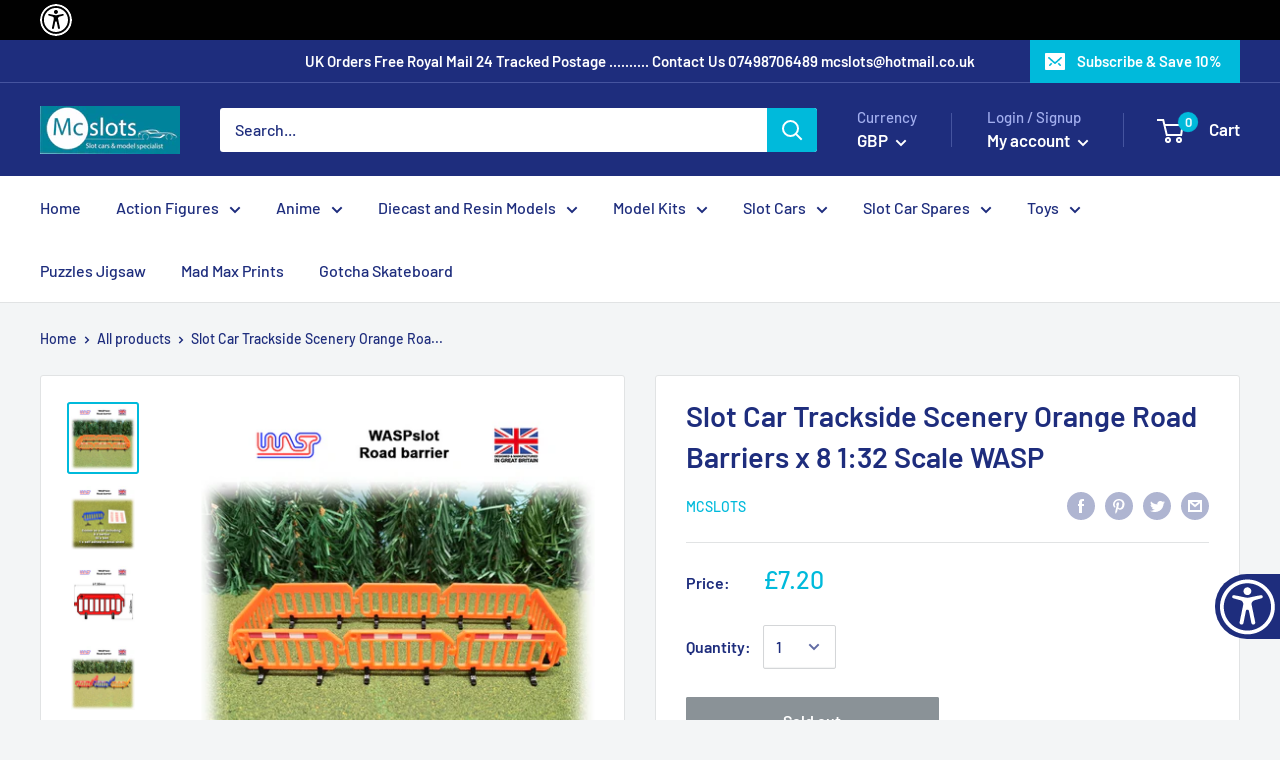

--- FILE ---
content_type: text/css; charset=utf-8
request_url: https://fonts.googleapis.com/css2?family=Atkinson+Hyperlegible+Next&display=swap
body_size: -176
content:
/* latin-ext */
@font-face {
  font-family: 'Atkinson Hyperlegible Next';
  font-style: normal;
  font-weight: 400;
  font-display: swap;
  src: url(https://fonts.gstatic.com/s/atkinsonhyperlegiblenext/v7/NaP4cYPdHfdVxJw0IfIP0lvYFqijb-UxCtm5_wdGscKFt4tOOfV4ZmW37LQRvdN8_zkfEItPYSA.woff2) format('woff2');
  unicode-range: U+0100-02BA, U+02BD-02C5, U+02C7-02CC, U+02CE-02D7, U+02DD-02FF, U+0304, U+0308, U+0329, U+1D00-1DBF, U+1E00-1E9F, U+1EF2-1EFF, U+2020, U+20A0-20AB, U+20AD-20C0, U+2113, U+2C60-2C7F, U+A720-A7FF;
}
/* latin */
@font-face {
  font-family: 'Atkinson Hyperlegible Next';
  font-style: normal;
  font-weight: 400;
  font-display: swap;
  src: url(https://fonts.gstatic.com/s/atkinsonhyperlegiblenext/v7/NaP4cYPdHfdVxJw0IfIP0lvYFqijb-UxCtm5_wdGscKFt4tOOfV4ZmW37LQRs9N8_zkfEItP.woff2) format('woff2');
  unicode-range: U+0000-00FF, U+0131, U+0152-0153, U+02BB-02BC, U+02C6, U+02DA, U+02DC, U+0304, U+0308, U+0329, U+2000-206F, U+20AC, U+2122, U+2191, U+2193, U+2212, U+2215, U+FEFF, U+FFFD;
}


--- FILE ---
content_type: text/javascript; charset=utf-8
request_url: https://mcslots.co.uk/products/slot-car-trackside-scenery-orange-road-barriers-x-8-1-32-scale-wasp.js
body_size: 1471
content:
{"id":6370284011671,"title":"Slot Car Trackside Scenery Orange Road Barriers x 8 1:32 Scale WASP","handle":"slot-car-trackside-scenery-orange-road-barriers-x-8-1-32-scale-wasp","description":"\u003cbody\u003e\n\n\n\n\n\u003cp style=\"color: #000000; font-family: Times New Roman; font-size: 16px; font-style: normal; font-variant: normal; font-weight: 400; letter-spacing: normal; orphans: 2; text-align: left; text-decoration: none; text-indent: 0px; text-transform: none; -webkit-text-stroke-width: 0px; white-space: normal; word-spacing: 0px;\"\u003eSlot Car Trackside Scenery Orange Road Barriers x 8 1:32 Scale WASP\u003c\/p\u003e\n\u003cp style=\"color: #000000; font-family: Times New Roman; font-size: 16px; font-style: normal; font-variant: normal; font-weight: 400; letter-spacing: normal; orphans: 2; text-align: left; text-decoration: none; text-indent: 0px; text-transform: none; -webkit-text-stroke-width: 0px; white-space: normal; word-spacing: 0px;\"\u003e3D printed in the colour shown and supplied with push fit feet and self adhesive decal sheet (needs to be cut out) In packs of 8\nCan be put together at any angle. they are 3D printed and therefore will not be perfect (the pictures are of actual printed parts and layer lines can be seen)\nColours may vary slightly between plastic batches. Only barriers are included figures and other accessories in the picture are for illustration only\n\nDimensions\nSize: Total length of all 8 pieces clipped together is approx 520mm \nEach piece measures:  length 67.5mm, Height 34mm (on feet)\nSafety - Please note these are intended for decoration purposes only, they are not a toy and should not be used by children under 12 years. They could be a choking hazard if swallowed\u003c\/p\u003e\n\u003cp style=\"color: #000000; font-family: Times New Roman; font-size: 16px; font-style: normal; font-variant: normal; font-weight: 400; letter-spacing: normal; orphans: 2; text-align: left; text-decoration: none; text-indent: 0px; text-transform: none; -webkit-text-stroke-width: 0px; white-space: normal; word-spacing: 0px;\"\u003ePlease take a look at our models, kits and figures\u003c\/p\u003e\n\u003cp style=\"color: #000000; font-family: Times New Roman; font-size: 16px; font-style: normal; font-variant: normal; font-weight: 400; letter-spacing: normal; orphans: 2; text-align: left; text-decoration: none; text-indent: 0px; text-transform: none; -webkit-text-stroke-width: 0px; white-space: normal; word-spacing: 0px;\"\u003eThank you for looking\u003c\/p\u003e\n\n\u003c\/body\u003e","published_at":"2021-01-20T14:02:33+00:00","created_at":"2021-01-20T14:02:33+00:00","vendor":"Mcslots","type":"","tags":["Props and Buildings"],"price":720,"price_min":720,"price_max":720,"available":false,"price_varies":false,"compare_at_price":null,"compare_at_price_min":0,"compare_at_price_max":0,"compare_at_price_varies":false,"variants":[{"id":38843676524695,"title":"Default Title","option1":"Default Title","option2":null,"option3":null,"sku":"AA12723","requires_shipping":true,"taxable":true,"featured_image":null,"available":false,"name":"Slot Car Trackside Scenery Orange Road Barriers x 8 1:32 Scale WASP","public_title":null,"options":["Default Title"],"price":720,"weight":0,"compare_at_price":null,"inventory_management":"shopify","barcode":null,"requires_selling_plan":false,"selling_plan_allocations":[]}],"images":["\/\/cdn.shopify.com\/s\/files\/1\/0334\/4780\/5061\/products\/fd077706-18a7-4550-93fb-86acc481d8be.jpg?v=1611151356","\/\/cdn.shopify.com\/s\/files\/1\/0334\/4780\/5061\/products\/5613c147-9c88-413a-809f-27aa951f7c8f.jpg?v=1611151359","\/\/cdn.shopify.com\/s\/files\/1\/0334\/4780\/5061\/products\/e08c3cb2-ee4c-4e98-8144-c7d323b7fa6e.jpg?v=1611151361","\/\/cdn.shopify.com\/s\/files\/1\/0334\/4780\/5061\/products\/cc6f2932-0794-4814-9b43-4df32569d3a9.jpg?v=1611151364"],"featured_image":"\/\/cdn.shopify.com\/s\/files\/1\/0334\/4780\/5061\/products\/fd077706-18a7-4550-93fb-86acc481d8be.jpg?v=1611151356","options":[{"name":"Title","position":1,"values":["Default Title"]}],"url":"\/products\/slot-car-trackside-scenery-orange-road-barriers-x-8-1-32-scale-wasp","media":[{"alt":"slot car trackside scenery orange road barriers x 8 1:32 scale wasp","id":19207469203607,"position":1,"preview_image":{"aspect_ratio":1.001,"height":799,"width":800,"src":"https:\/\/cdn.shopify.com\/s\/files\/1\/0334\/4780\/5061\/products\/fd077706-18a7-4550-93fb-86acc481d8be.jpg?v=1611151356"},"aspect_ratio":1.001,"height":799,"media_type":"image","src":"https:\/\/cdn.shopify.com\/s\/files\/1\/0334\/4780\/5061\/products\/fd077706-18a7-4550-93fb-86acc481d8be.jpg?v=1611151356","width":800},{"alt":"slot car trackside scenery orange road barriers x 8 1:32 scale wasp","id":19207469695127,"position":2,"preview_image":{"aspect_ratio":1.0,"height":800,"width":800,"src":"https:\/\/cdn.shopify.com\/s\/files\/1\/0334\/4780\/5061\/products\/5613c147-9c88-413a-809f-27aa951f7c8f.jpg?v=1611151359"},"aspect_ratio":1.0,"height":800,"media_type":"image","src":"https:\/\/cdn.shopify.com\/s\/files\/1\/0334\/4780\/5061\/products\/5613c147-9c88-413a-809f-27aa951f7c8f.jpg?v=1611151359","width":800},{"alt":"slot car trackside scenery orange road barriers x 8 1:32 scale wasp","id":19207470121111,"position":3,"preview_image":{"aspect_ratio":1.0,"height":800,"width":800,"src":"https:\/\/cdn.shopify.com\/s\/files\/1\/0334\/4780\/5061\/products\/e08c3cb2-ee4c-4e98-8144-c7d323b7fa6e.jpg?v=1611151361"},"aspect_ratio":1.0,"height":800,"media_type":"image","src":"https:\/\/cdn.shopify.com\/s\/files\/1\/0334\/4780\/5061\/products\/e08c3cb2-ee4c-4e98-8144-c7d323b7fa6e.jpg?v=1611151361","width":800},{"alt":"slot car trackside scenery orange road barriers x 8 1:32 scale wasp","id":19207470514327,"position":4,"preview_image":{"aspect_ratio":1.001,"height":799,"width":800,"src":"https:\/\/cdn.shopify.com\/s\/files\/1\/0334\/4780\/5061\/products\/cc6f2932-0794-4814-9b43-4df32569d3a9.jpg?v=1611151364"},"aspect_ratio":1.001,"height":799,"media_type":"image","src":"https:\/\/cdn.shopify.com\/s\/files\/1\/0334\/4780\/5061\/products\/cc6f2932-0794-4814-9b43-4df32569d3a9.jpg?v=1611151364","width":800}],"requires_selling_plan":false,"selling_plan_groups":[]}

--- FILE ---
content_type: application/javascript
request_url: https://widgetdev-api-dev.azurewebsites.net/api/widget?apiKey=D8EA6EE9-8F77-4BB4-B517-CD9573255B8B
body_size: 281311
content:
(()=>{"use strict";var e={9671:(e,t,l)=>{l.d(t,{Z:()=>Ye});var a=l(4933),o=l.n(a),n=l(3476),i=l.n(n),r=l(1678),s=l.n(r),c=new URL(l(7824),l.b),d=new URL(l(6008),l.b),g=new URL(l(1206),l.b),M=new URL(l(5672),l.b),u=new URL(l(7861),l.b),b=new URL(l(4798),l.b),p=new URL(l(9012),l.b),m=new URL(l(4389),l.b),y=new URL(l(6799),l.b),w=new URL(l(2086),l.b),h=new URL(l(850),l.b),A=new URL(l(8947),l.b),N=new URL(l(5882),l.b),x=new URL(l(322),l.b),j=new URL(l(745),l.b),I=new URL(l(2337),l.b),z=new URL(l(7877),l.b),D=new URL(l(4995),l.b),T=new URL(l(5594),l.b),C=new URL(l(8862),l.b),f=new URL(l(7615),l.b),E=new URL(l(5850),l.b),L=new URL(l(9528),l.b),k=new URL(l(9684),l.b),v=new URL(l(8545),l.b),S=new URL(l(9022),l.b),O=new URL(l(6240),l.b),Y=new URL(l(8509),l.b),Q=new URL(l(8394),l.b),B=new URL(l(5124),l.b),U=new URL(l(7769),l.b),H=new URL(l(2646),l.b),R=new URL(l(2041),l.b),V=new URL(l(3491),l.b),F=new URL(l(4892),l.b),P=new URL(l(2610),l.b),Z=new URL(l(4914),l.b),G=new URL(l(2938),l.b),J=new URL(l(7140),l.b),q=new URL(l(6110),l.b),K=i()(o());K.push([e.id,"@import url(https://fonts.googleapis.com/css2?family=EB+Garamond:wght@400;700&display=swap);"]),K.push([e.id,"@import url(https://fonts.cdnfonts.com/css/proxima-nova-condensed);"]),K.push([e.id,"@import url(https://fonts.googleapis.com/css?family=Roboto);"]),K.push([e.id,"@import url(https://fonts.cdnfonts.com/css/open-dyslexic);"]),K.push([e.id,"@import url(https://fonts.cdnfonts.com/css/avrile-sans);"]);var W=s()(c),_=s()(d),X=s()(g),$=s()(M),ee=s()(u),te=s()(b),le=s()(p),ae=s()(m),oe=s()(y),ne=s()(w),ie=s()(h),re=s()(A),se=s()(N),ce=s()(x),de=s()(j),ge=s()(I),Me=s()(z),ue=s()(D),be=s()(T),pe=s()(C),me=s()(f),ye=s()(E),we=s()(L),he=s()(k),Ae=s()(v),Ne=s()(S),xe=s()(O),je=s()(Y),Ie=s()(Q),ze=s()(B),De=s()(U),Te=s()(H),Ce=s()(R),fe=s()(V),Ee=s()(F),Le=s()(P),ke=s()(Z),ve=s()(G),Se=s()(J),Oe=s()(q);K.push([e.id,`h1.enableall-h1,div.enableall-h1{margin:0;font-family:"Atkinson Hyperlegible Next";font-style:normal;letter-spacing:normal;font-size:36px;font-weight:700;line-height:43px}h3.enableall-h3{margin:0;font-family:"Atkinson Hyperlegible Next";font-style:normal;letter-spacing:normal;font-size:28px;font-weight:700;line-height:36px}h4.enableall-h4{margin:0;font-family:"Atkinson Hyperlegible Next";font-style:normal;letter-spacing:normal;font-size:24px;font-weight:600;line-height:32px}h5.enableall-h5{margin:0;font-family:"Atkinson Hyperlegible Next";font-style:normal;letter-spacing:normal;font-size:20px;font-weight:600;line-height:28px}h6.enableall-h6{margin:0;font-family:"Atkinson Hyperlegible Next";font-style:normal;letter-spacing:normal;font-size:16px;font-weight:700;line-height:26px}.enableall-p1{margin:0;font-family:"Atkinson Hyperlegible Next";font-style:normal;letter-spacing:normal;font-size:19px;font-weight:400;line-height:30px}.enableall-p3{margin:0;font-family:"Atkinson Hyperlegible Next";font-style:normal;letter-spacing:normal;font-size:16px;font-weight:400;line-height:26px}button.enableall-btn{margin:0;font-family:"Atkinson Hyperlegible Next";font-style:normal;letter-spacing:normal;font-size:19px;font-weight:600;line-height:30px}a.enableall-link{color:inherit;text-decoration:none;cursor:pointer}a.enableall-link:link,a.enableall-link:visited,a.enableall-link:hover,a.enableall-link:active,a.enableall-link:focus{color:inherit;text-decoration:none}.theme.dark{--background-color: #1f1f1f;--on-background-color: #ffffff;--surface-color: #000000;--on-surface-color: #ffffff;--main-color: #b3002f;--on-main-color: #ffffff;--secondary-color: #ffffff;--on-secondary-color: #000000;--focus-color: #ffdd00;--fab-color: #146ff8;--on-fab-color: #ffffff;--gradient-primary: ;--tool-background: ;--body-font-family-default: Roboto, sans-serif;--title-font-family-default: ProximaNova, sans-serif;--body-font-family: var(--body-font-family-default);--title-font-family: var(--title-font-family-default);font-family:var(--body-font-family)}.theme.dark-pd{--background-color: #1f1f1f;--on-background-color: #ffffff;--surface-color: #000000;--on-surface-color: #ffffff;--main-color: #d8ae26;--on-main-color: #000000;--secondary-color: #ffffff;--on-secondary-color: #000000;--focus-color: #ffdd00;--fab-color: #d8ae26;--on-fab-color: #000000;--gradient-primary: linear-gradient(180deg, #000000 -9.86%, #1f1f1f 30%, #d8ae26 100%);--tool-background: #2a2a2a;--body-font-family-default: Roboto, sans-serif;--title-font-family-default: ProximaNova, sans-serif;--body-font-family: var(--body-font-family-default);--title-font-family: var(--title-font-family-default);font-family:var(--body-font-family)}.theme.dark-blue{--background-color: #1f1f1f;--on-background-color: #e4e4e4;--surface-color: #000000;--on-surface-color: #e4e4e4;--main-color: #146ff8;--on-main-color: #000000;--secondary-color: #1f1f1f;--on-secondary-color: #000000;--focus-color: #ffdd00;--fab-color: #146ff8;--on-fab-color: #1f1f1f;--gradient-primary: linear-gradient(180deg, #000000 -9.86%, #1f1f1f 30%, #146ff8 100%);--tool-background: #2c3545;--body-font-family-default: Roboto, sans-serif;--title-font-family-default: ProximaNova, sans-serif;--body-font-family: var(--body-font-family-default);--title-font-family: var(--title-font-family-default);font-family:var(--body-font-family)}.theme.dark-mono{--background-color: #1f1f1f;--on-background-color: #ffffff;--surface-color: #000000;--on-surface-color: #ffffff;--main-color: #ffffff;--on-main-color: #000000;--secondary-color: #ffffff;--on-secondary-color: #000000;--focus-color: #146ff8;--fab-color: #ffffff;--on-fab-color: #000000;--gradient-primary: ;--tool-background: ;--body-font-family-default: Roboto, sans-serif;--title-font-family-default: ProximaNova, sans-serif;--body-font-family: var(--body-font-family-default);--title-font-family: var(--title-font-family-default);font-family:var(--body-font-family)}.theme.dark-dimmed{--background-color: #22272e;--on-background-color: #ffffff;--surface-color: #2d333b;--on-surface-color: #ffffff;--main-color: #b3002f;--on-main-color: #ffffff;--secondary-color: #ffffff;--on-secondary-color: #000000;--focus-color: #ffdd00;--fab-color: #146ff8;--on-fab-color: #ffffff;--gradient-primary: ;--tool-background: ;--body-font-family-default: Roboto, sans-serif;--title-font-family-default: ProximaNova, sans-serif;--body-font-family: var(--body-font-family-default);--title-font-family: var(--title-font-family-default);font-family:var(--body-font-family)}.theme.light{--background-color: #e4e4e4;--on-background-color: #000000;--surface-color: #ffffff;--on-surface-color: #000000;--main-color: #b3002f;--on-main-color: #ffffff;--secondary-color: #000000;--on-secondary-color: #ffffff;--focus-color: #ffdd00;--fab-color: #146ff8;--on-fab-color: #ffffff;--gradient-primary: linear-gradient(180deg, #ffffcc -9.86%, #ffcc00 21.98%, #ffdd44 100%);--tool-background: ;--body-font-family-default: Roboto, sans-serif;--title-font-family-default: ProximaNova, sans-serif;--body-font-family: var(--body-font-family-default);--title-font-family: var(--title-font-family-default);font-family:var(--body-font-family)}.theme.light-yellow{--background-color: #ffffcc;--on-background-color: #000000;--surface-color: #fff8b0;--on-surface-color: #000000;--main-color: #ffcc00;--on-main-color: #000000;--secondary-color: #333333;--on-secondary-color: #ffffff;--focus-color: #ffdd44;--fab-color: #ffcc00;--on-fab-color: #000000;--gradient-primary: linear-gradient(180deg, #ffffcc -9.86%, #ffcc00 21.98%, #ffdd44 100%);--tool-background: #fff6aa;--body-font-family-default: Roboto, sans-serif;--title-font-family-default: ProximaNova, sans-serif;--body-font-family: var(--body-font-family-default);--title-font-family: var(--title-font-family-default);font-family:var(--body-font-family)}.theme.light-pd{--background-color: #ffffff;--on-background-color: #000000;--surface-color: #f8f8f8;--on-surface-color: #000000;--main-color: #0033cc;--on-main-color: #ffffff;--secondary-color: #ffffff;--on-secondary-color: #ffffff;--focus-color: #ffcc00;--fab-color: #0033cc;--on-fab-color: #ffffff;--gradient-primary: linear-gradient(180deg, #ffffff -9.86%, #f0f0f0 30%, #0033cc 100%);--tool-background: #e9edfb;--body-font-family-default: Roboto, sans-serif;--title-font-family-default: ProximaNova, sans-serif;--body-font-family: var(--body-font-family-default);--title-font-family: var(--title-font-family-default);font-family:var(--body-font-family)}.theme.light-mono{--background-color: #e4e4e4;--on-background-color: #000000;--surface-color: #ffffff;--on-surface-color: #000000;--main-color: #000000;--on-main-color: #ffffff;--secondary-color: #000000;--on-secondary-color: #ffffff;--focus-color: #ffdd00;--fab-color: #000000;--on-fab-color: #ffffff;--gradient-primary: ;--tool-background: ;--body-font-family-default: Roboto, sans-serif;--title-font-family-default: ProximaNova, sans-serif;--body-font-family: var(--body-font-family-default);--title-font-family: var(--title-font-family-default);font-family:var(--body-font-family)}:root{--enablealltool-hue-rotation: 0deg;--background-color: #e4e4e4;--on-background-color: #000000;--surface-color: #ffffff;--on-surface-color: #000000;--main-color: #460c67;--on-main-color: #ffffff;--secondary-color: #000000;--on-secondary-color: #ffffff;--focus-color: #ffffff;--fab-color: #146ff8;--on-fab-color: #ffffff;--gradient-primary: linear-gradient(180deg, #0f0f0f -9.86%, #470c68 21.98%, #8b14a7 100%);--tool-background: #e9edfb;--accessibility-banner-bg: #010101;--accessibility-banner-text-color: #fff;--accessibility-banner-icons-color: #fff;--accessibility-banner-btn-bg: rgba(255, 255, 255, 0.1)}.enableall-widget-container button[disabled]{cursor:not-allowed}.enableall-widget-container button{cursor:pointer}.enableall-widget-container button:focus-visible{box-shadow:0px 5px 10px 2px rgba(34,60,80,.2);border-radius:12px;outline:none}.enableall-widget-container .enableall-widget-hidden{position:relative;width:1px;height:1px;opacity:0;z-index:0}.enableall-widget-container .enableall-widget-action-btn{width:100%;padding:13px;display:flex;align-items:center;justify-content:center;gap:10px;background-color:rgba(0,0,0,0);border-radius:100px;border:1px solid #fff;color:var(--text-white)}.enableall-widget-container .enableall-widget-action-btn .enableall-widget-action-btn-icon{display:block;position:relative;width:24px;height:24px}.enableall-widget-container .enableall-widget-action-btn .enableall-widget-action-btn-icon::after{content:"";display:block;position:absolute;background:url(${W}) center center no-repeat;background-size:contain;width:100%;height:100%;top:50%;left:50%;transform:translate(-50%, -50%)}.enableall-widget-container .enableall-widget-action-btn__gray{border:1px solid var(--border-primary)}.enableall-widget-container .enableall-widget-action-btn__gray>span{color:var(--text-secondary)}.enableall-widget-container .enableall-widget-action-btn__gray .enableall-widget-action-btn-icon:after{filter:brightness(0)}.enableall-widget-container .enableall-widget-header-close-btn{position:relative;width:40px;height:40px;border-radius:12px;border:1px solid rgba(0,0,0,0);background:rgba(255,255,255,.05);background:rgba(0,0,0,0);cursor:pointer}.enableall-widget-container .enableall-widget-header-close-btn::after{content:"";display:block;position:absolute;background:url(${_}) center center no-repeat;background-size:contain;width:24px;height:24px;top:50%;left:50%;transform:translate(-50%, -50%);top:55%}.enableall-widget-container .enableall-widget-collapsible-btn{border:0;outline:none;background-color:rgba(0,0,0,0);text-align:left;cursor:pointer;padding:0;width:100%;display:flex;align-items:center;justify-content:space-between}.enableall-widget-container .enableall-widget-collapsible-btn .enableall-widget-tool-heading{margin-bottom:0px}.enableall-widget-container .enableall-widget-collapsible-btn__subtool{display:none}.enableall-widget-container .enableall-widget-collapsible-btn-arrow{display:block;position:relative;width:40px;height:40px}.enableall-widget-container .enableall-widget-collapsible-btn-arrow::after{content:"";display:block;position:absolute;background:url(${X}) center center no-repeat;background-size:contain;width:25px;height:25px;top:50%;left:50%;transform:translate(-50%, -50%);transform:translate(-50%, -50%) rotate(180deg)}.enableall-widget-container .enableall-widget-collapsible-btn-heading{display:flex;gap:16px;align-items:center}.enableall-widget-container .enableall-widget-essential-btn{border:0;outline:none;background-color:rgba(0,0,0,0);text-align:left;cursor:pointer;height:auto;color:var(--text-primary);padding:16px;position:relative;border-radius:16px;border:1px solid var(--border-primary);background:var(--background-primary);margin:0;font-family:"Atkinson Hyperlegible Next";font-style:normal;letter-spacing:normal;font-size:19px;font-weight:400;line-height:30px}.enableall-widget-container .enableall-widget-essential-btn:focus-visible{border-color:var(--main-color)}.enableall-widget-container .enableall-widget-essential-btn:disabled{color:var(--text-disabled)}.enableall-widget-container .enableall-widget-essential-btn.enableall-widget-btn-disabled{color:var(--text-disabled);cursor:not-allowed}.enableall-widget-container .enableall-widget-essential-btn.enableall-widget-btn-disabled .enableall-widget-tool-heading-icon{filter:invert(70%) sepia(0%) saturate(0%) hue-rotate(0deg) brightness(90%)}.enableall-widget-container .enableall-widget-essential-btn .enableall-widget-tool-heading-icon+span{display:inline-block;max-width:150px;white-space:nowrap;overflow:hidden;text-overflow:ellipsis;vertical-align:middle}.enableall-widget-container .enableall-widget-essential-btn .enableall-widget-essential-btn-content-tooltip{opacity:0;width:0;height:0;min-height:auto;display:block;padding:0;position:absolute;bottom:calc(100% + 15px);left:0;border-radius:16px;background:var(--icon-secondary);box-shadow:0 0 15px 0 rgba(4,37,78,.15);margin:0;font-family:"Atkinson Hyperlegible Next";font-style:normal;letter-spacing:normal;font-size:16px;font-weight:400;line-height:26px;color:var(--text-white);white-space:normal}.enableall-widget-container .enableall-widget-essential-btn .enableall-widget-essential-btn-content-tooltip .enableall-widget-essential-btn-content-tooltip-text{display:block;height:0;max-width:150px;line-height:18px;color:var(--text-white)}.enableall-widget-container .enableall-widget-essential-btn .enableall-widget-essential-btn-content-tooltip::before{content:"";position:absolute;bottom:-6px;right:9px;transform:rotate(45deg);width:35px;height:35px;background:var(--icon-secondary);border-radius:8px;z-index:-1}.enableall-widget-container .enableall-widget-essential-btn .enableall-widget-essential-btn-tooltip-info-icon{height:20px;width:20px;display:block;position:absolute;right:16px;top:16px;z-index:10}.enableall-widget-container .enableall-widget-essential-btn .enableall-widget-essential-btn-tooltip-info-icon::after{content:"";display:block;position:absolute;background:url(${$}) center center no-repeat;background-size:contain;width:100%;height:100%;top:50%;left:50%;transform:translate(-50%, -50%)}.enableall-widget-container .enableall-widget-essential-btn__active{min-width:211px;min-height:120px;padding:4px;background-color:var(--main-color);color:var(--text-white);margin:0;font-family:"Atkinson Hyperlegible Next";font-style:normal;letter-spacing:normal;font-size:19px;font-weight:600;line-height:30px}.enableall-widget-container .enableall-widget-essential-btn__active .enableall-widget-tool-heading-icon{filter:brightness(0) invert(1)}.enableall-widget-container .enableall-widget-essential-btn__active .enableall-widget-essential-btn-content-info-icon::after{content:"";display:block;position:absolute;background:url(${ee}) center center no-repeat;background-size:contain;width:100%;height:100%;top:50%;left:50%;transform:translate(-50%, -50%)}.enableall-widget-container .enableall-widget-essential-btn__active .enableall-widget-essential-btn-content{height:100%;width:100%;justify-content:center;border-radius:12px;border:2px solid var(--text-white)}.enableall-widget-container .enableall-widget-essential-btn__active .enableall-widget-essential-btn-content{color:var(--text-white)}.enableall-widget-container .enableall-widget-essential-btn-content{min-width:177px;padding-top:8px;display:flex;flex-direction:column;align-items:center;gap:8px}.enableall-widget-container .enableall-widget-essential-btn-content-info-icon{height:20px;width:20px;display:block;position:absolute;right:16px;top:16px;z-index:10}.enableall-widget-container .enableall-widget-essential-btn-content-info-icon::after{content:"";display:block;position:absolute;background:url(${te}) center center no-repeat;background-size:contain;width:100%;height:100%;top:50%;left:50%;transform:translate(-50%, -50%)}.enableall-widget-container .enableall-widget-essential-btn-content-info-icon:hover{z-index:110}.enableall-widget-container .enableall-widget-essential-btn-content-info-icon:hover~.enableall-widget-essential-btn-content-tooltip{visibility:visible;opacity:1;width:100%;min-height:100%;height:auto;padding:16px;pointer-events:none;z-index:100}.enableall-widget-container .enableall-widget-essential-btn-content-info-icon:hover~.enableall-widget-essential-btn-content-tooltip .enableall-widget-essential-btn-content-tooltip-text{height:auto}.enableall-widget-container .enableall-widget-radio-group{display:flex;flex-flow:row wrap;gap:16px}.enableall-widget-container .enableall-widget-radio-group__fullwidth label{flex-basis:100%}.enableall-widget-container .enableall-widget-radio-group__equal-width-horizontal label{flex:1;max-width:214px}.enableall-widget-container .enableall-widget-common-radio{padding:8px 16px;display:inline-flex;align-items:center;gap:10px;background-color:var(--background-primary);border:1px solid var(--border-primary);border-radius:var(--main-border-radius);position:relative;transition:background-color .3s ease;user-select:none;cursor:pointer}.enableall-widget-container .enableall-widget-common-radio:focus,.enableall-widget-container .enableall-widget-common-radio:active{filter:brightness(0.9)}.enableall-widget-container .enableall-widget-common-radio:has(input[type=radio]:focus-visible){box-shadow:0px 5px 10px 2px rgba(34,60,80,.2)}.enableall-widget-container .enableall-widget-common-radio input[type=radio]{height:0;opacity:0;width:0;position:absolute}.enableall-widget-container .enableall-widget-common-radio-circle{position:relative;width:56px;height:56px;background-color:var(--background-secondary);border:1px solid rgba(0,0,0,0);border-radius:50%;padding:5px}.enableall-widget-container .enableall-widget-common-radio-text{margin:0;font-family:"Atkinson Hyperlegible Next";font-style:normal;letter-spacing:normal;font-size:19px;font-weight:400;line-height:30px;display:inline-block;max-width:60%;white-space:nowrap;overflow:hidden;text-overflow:ellipsis;vertical-align:middle}.enableall-widget-container .enableall-widget-common-radio-text__dislexia-font{font-family:Open-Dyslexic,sans-serif}.enableall-widget-container .enableall-widget-common-radio-text__monospace-font{font-family:monospace}.enableall-widget-container .enableall-widget-common-radio input[type=radio]:checked+.enableall-widget-common-radio-circle{background:var(--background-primary)}.enableall-widget-container .enableall-widget-common-radio input[type=radio]:checked~.enableall-widget-common-radio-text{color:var(--text-white)}.enableall-widget-container .enableall-widget-common-radio input[type=radio]:checked~.enableall-widget-common-radio-circle::after{content:"";display:block;width:100%;height:100%;border:3px solid var(--main-color);border-radius:50%;background-color:var(--background-primary)}.enableall-widget-container .enableall-widget-common-radio input[type=radio]:checked~*{color:var(--text-white)}.enableall-widget-container .enableall-widget-common-radio:has(input[type=radio]:checked){background-color:var(--main-color);color:var(--text-white)}.enableall-widget-container .enableall-widget-common-radio:has(input[type=radio]:checked) .enableall-widget-common-radio-text{margin:0;font-family:"Atkinson Hyperlegible Next";font-style:normal;letter-spacing:normal;font-size:19px;font-weight:600;line-height:30px}.enableall-widget-container .enableall-widget-common-radio:has(input[type=radio]:checked) .enableall-widget-common-radio-text__dislexia-font{font-family:Open-Dyslexic,sans-serif}.enableall-widget-container .enableall-widget-common-radio:has(input[type=radio]:checked) .enableall-widget-common-radio-text__monospace-font{font-family:monospace}.enableall-widget-container .enableall-widget-tool-colors-radio-group{display:flex;flex-wrap:wrap;gap:15px;position:relative}.enableall-widget-container .enableall-widget-tool-colors-radio-group__md{gap:10px}.enableall-widget-container .enableall-widget-tool-colors-radio-group__sm{gap:8px}.enableall-widget-container .enableall-widget-tool-colors-radio-group .enableall-widget-tool-colors-radio-group-addition{width:100%;height:32px;border-radius:25px;background:var(--background-disabled);position:absolute;top:50%;transform:translate(0, -50%);z-index:1;margin:0;font-family:"Atkinson Hyperlegible Next";font-style:normal;letter-spacing:normal;font-size:19px;font-weight:400;line-height:30px;text-align:center;font-style:italic;color:var(--text-secondary)}.enableall-widget-container .enableall-widget-circle-radio{position:relative;width:53px;height:53px;display:inline-flex;align-items:center;justify-content:center;border:2px solid #e9edfb;border-radius:50%;transition:border-color .2s ease,transform .2s ease,box-shadow .2s ease;cursor:pointer}.enableall-widget-container .enableall-widget-circle-radio__md{width:48px;height:48px;background-color:var(--background-color)}.enableall-widget-container .enableall-widget-circle-radio__sm{width:44px;height:44px}.enableall-widget-container .enableall-widget-circle-radio__has-no-color{position:relative}.enableall-widget-container .enableall-widget-circle-radio__has-no-color::before{content:"";position:absolute;top:50%;left:50%;width:96%;height:2px;transform:translate(-50%, -50%);background-color:var(--background-disabled);transform:translate(-50%, -50%) rotate(-45deg)}.enableall-widget-container .enableall-widget-circle-radio input[type=radio]{height:0;opacity:0;width:0;position:absolute}.enableall-widget-container .enableall-widget-circle-radio__color{width:100%;height:100%;border-radius:50%;background-color:var(--background-color);transition:border-color .2s ease,box-shadow .2s ease}.enableall-widget-container .enableall-widget-circle-radio:hover .enableall-widget-circle-radio__color{box-shadow:0 0 0 2px rgba(59,130,246,.15)}.enableall-widget-container .enableall-widget-circle-radio input[type=radio]:checked+.enableall-widget-circle-radio__color{border:2px solid var(--main-color)}.enableall-widget-container .enableall-widget-circle-radio:has(input[type=radio]:disabled){cursor:not-allowed}.enableall-widget-container .enableall-widget-circle-radio:has(input[type=radio]:focus-visible){border-color:var(--main-color)}.enableall-widget-container .enableall-widget-hex-input-container{width:304px;height:56px;padding:10px 4px;position:relative;display:flex;align-items:center;gap:16px;border:1px solid var(--border-primary);border-radius:12px}.enableall-widget-container .enableall-widget-hex-input-container>label{height:0;opacity:0;width:0;position:absolute}.enableall-widget-container .enableall-widget-hex-input-container .enableall-widget-hex-input-preview{display:block;width:48px;height:48px;border-radius:8px;border:2px solid var(--border-secondary);background:var(--background-disabled)}.enableall-widget-container .enableall-widget-hex-input-container>input{margin:0;font-family:"Atkinson Hyperlegible Next";font-style:normal;letter-spacing:normal;font-size:19px;font-weight:400;line-height:30px;color:var(--text-primary);border:none;outline:none;background:rgba(0,0,0,0)}.enableall-widget-container .enableall-widget-hex-input-container>input::placeholder{color:var(-text-disabled)}.enableall-widget-container .enableall-widget-tool-input-range{position:relative;width:100%;padding-top:16px}.enableall-widget-container .enableall-widget-tool-input-range::before{content:"";position:absolute;top:50%;left:0;right:0;height:24px;transform:translateY(-30%);background-image:linear-gradient(45deg, #f0f0f0 25%, transparent 25%),linear-gradient(-45deg, #f0f0f0 25%, transparent 25%),linear-gradient(45deg, transparent 75%, #f0f0f0 75%),linear-gradient(-45deg, transparent 75%, #f0f0f0 75%);background-size:10px 10px;background-position:0 0,0 5px,5px -5px,-5px 0px;border-radius:12px;z-index:0}.enableall-widget-container .enableall-widget-tool-input-range-opacity-slider{width:100%;height:24px;-webkit-appearance:none;appearance:none;background:linear-gradient(to right, rgba(13, 13, 13, 0), #0d0d0d);border-radius:12px;outline:none;padding:0;margin:0;position:relative;z-index:1;cursor:pointer}.enableall-widget-container .enableall-widget-tool-input-range-opacity-slider::-webkit-slider-thumb{-webkit-appearance:none;height:24px;width:24px;border-radius:50%;background:#fff;border:2px solid #0d0d0d;cursor:pointer;position:relative;z-index:2;box-shadow:0 2px 4px rgba(0,0,0,.2)}.enableall-widget-container .enableall-widget-tool-input-range-opacity-slider::-webkit-slider-runnable-track{width:100%;height:24px;border-radius:12px;background:linear-gradient(to right, rgba(13, 13, 13, 0), #0d0d0d)}.enableall-widget-container .enableall-widget-tool-input-range-opacity-slider::-moz-range-thumb{height:24px;width:24px;border-radius:50%;background:#fff;border:2px solid #0d0d0d;cursor:pointer;box-shadow:0 2px 4px rgba(0,0,0,.2)}.enableall-widget-container .enableall-widget-tool-input-range-opacity-slider::-moz-range-track{width:100%;height:24px;border-radius:12px;background:linear-gradient(to right, rgba(13, 13, 13, 0), #0d0d0d);border:none}.enableall-widget-container .enableall-widget-tool-color-wheel-btn{width:51px;height:51px;aspect-ratio:1/1;border-radius:50px;border:2.476px solid var(--border-secondary);background:conic-gradient(from 0deg at 50% 50%, #ff0509 18.9739747345deg, #ff009b 54.0578252077deg, #f0f 93.7574529648deg, #80f 128.736795187deg, #001eff 169.3012475967deg, #00d9ff 207.347266674deg, #1eff00 241.5553879738deg, #fe0 274.3226265907deg, #ffcd00 308.8851428032deg, #ff5e00 341.6441202164deg)}.enableall-widget-container .enableall-widget-switcher-group{display:flex;max-width:336px;background-color:rgba(0,0,0,0);border-radius:16px;overflow:hidden}.enableall-widget-container .enableall-widget-switcher-group__full-width{max-width:100%;width:100%}.enableall-widget-container .enableall-widget-switcher-option{flex:1;position:relative}.enableall-widget-container .enableall-widget-switcher-input{position:absolute;opacity:0;width:0;height:0}.enableall-widget-container .enableall-widget-switcher-label{padding:8px;height:100%;display:block;display:flex;justify-content:center;align-items:center;gap:8px;text-align:center;color:var(--text-secondary);background-color:rgba(0,0,0,0);border:1px solid var(--main-color);transition:background-color .3s ease;cursor:pointer;margin:0;font-family:"Atkinson Hyperlegible Next";font-style:normal;letter-spacing:normal;font-size:19px;font-weight:600;line-height:30px;font-weight:400}.enableall-widget-container .enableall-widget-switcher-option:first-child .enableall-widget-switcher-label{border-radius:16px 0 0 16px}.enableall-widget-container .enableall-widget-switcher-option:last-child .enableall-widget-switcher-label{border-radius:0 16px 16px 0}.enableall-widget-container .enableall-widget-switcher-option:not(:first-child):not(:last-child) .enableall-widget-switcher-label{border-radius:0}.enableall-widget-container .enableall-widget-switcher-input:checked+.enableall-widget-switcher-label{position:relative;z-index:1;background-color:var(--main-color);border-color:var(--main-color);color:var(--text-white);font-weight:600}.enableall-widget-container .enableall-widget-switcher-input:checked+.enableall-widget-switcher-label .enableall-widget-switcher-label-icon{filter:brightness(0) invert(1)}.enableall-widget-container .enableall-widget-switcher-input:not(:checked)+.enableall-widget-switcher-label:hover{background-color:#f0f0f0}.enableall-widget-container .enableall-widget-switcher-option:not(:first-child) .enableall-widget-switcher-label{border-left:none}.enableall-widget-container .enableall-widget-switcher-label-icon{width:24px;height:24px;display:block;position:relative}.enableall-widget-container .enableall-widget-switcher-label-icon__underline-type::after{content:"";display:block;position:absolute;background:url(${le}) center center no-repeat;background-size:contain;width:100%;height:100%;top:50%;left:50%;transform:translate(-50%, -50%)}.enableall-widget-container .enableall-widget-switcher-label-icon__overlay-type::after{content:"";display:block;position:absolute;background:url(${ae}) center center no-repeat;background-size:contain;width:100%;height:100%;top:50%;left:50%;transform:translate(-50%, -50%)}.enableall-dropdown{width:100%;position:relative}.enableall-dropdown-heading{margin:0;font-family:"Atkinson Hyperlegible Next";font-style:normal;letter-spacing:normal;font-size:28px;font-weight:700;line-height:36px;display:inline-block;max-width:214px;white-space:nowrap;overflow:hidden;text-overflow:ellipsis;vertical-align:middle}@media(max-width: 480px){.enableall-dropdown-heading{font-size:20px}}.enableall-dropdown-button{width:100%;height:100%;padding:20px 32px 24px 32px;margin-bottom:32px;display:flex;justify-content:space-between;align-items:center;background:#fff;cursor:pointer;border-radius:24px;background:#fff;border:none}.enableall-dropdown-button.enableall-dropdown-open-js-css{margin-bottom:0px;padding-bottom:0;border-radius:24px 24px 0 0}.enableall-dropdown-button .enableall-dropdown-selected{width:100%;display:flex;gap:40px;align-items:center;margin:0;font-family:"Atkinson Hyperlegible Next";font-style:normal;letter-spacing:normal;font-size:19px;font-weight:400;line-height:30px;color:#000}.enableall-dropdown-selected-lang{display:flex;align-items:center;gap:8px}.enableall-dropdown-list{padding:24px 16px;padding-top:40px;margin-top:0;display:none;width:100%;flex-direction:column;overflow:hidden;border:1px solid #ccc;border-top:none;background:#fff;transition:max-height .3s ease;border-radius:0 0 24px 24px;border:none}.enableall-dropdown-list.enableall-dropdown-open-js-css{display:flex;margin-bottom:32px}.enableall-dropdown-item{padding:16px 16px;display:flex;align-items:center;gap:8px;color:#000;cursor:pointer;margin:0;font-family:"Atkinson Hyperlegible Next";font-style:normal;letter-spacing:normal;font-size:19px;font-weight:400;line-height:30px}.enableall-dropdown-item[aria-selected=true]{border-radius:12px;border:3px solid var(--Brand-Accent, #f04614);background:#47028c;color:var(--Text-White, #fff)}.enableall-dropdown-item[aria-selected=true] .enableall-dropdown-circle{background:var(--Background-Primary, #fff)}.enableall-dropdown-circle{width:40px;height:40px;padding:12px;display:flex;justify-content:center;align-items:center;gap:10px;color:#000;margin:0;font-family:"Atkinson Hyperlegible Next";font-style:normal;letter-spacing:normal;font-size:19px;font-weight:400;line-height:30px;text-align:center;border-radius:24px;background:var(--Background-Secondary, #e9edfb)}.enableall-dropdown-circle__sm{font-size:12px;line-height:20px}.enableall-dropdown-arrow{transition:transform .3s;transform:rotate(180deg)}.enableall-dropdown-arrow.enableall-dropdown-open-js-css{transform:rotate(0deg)}.enableall-dropdown-list.enableall-dropdown-open-js-css{height:100%}@media(max-width: 992px){.enableall-dropdown-button{padding:24px 16px}.enableall-dropdown-selected .enableall-dropdown-heading{font-size:20px;line-height:32px}.enableall-dropdown-selected-lang{display:none}.enableall-widget-container .enableall-widget-collapsible-btn-arrow{width:32px;height:32px}.enableall-widget-container .enableall-widget-collapsible-btn-arrow:after{width:20px;height:20px}}:root{--main-color: #460c67;--main-background: #e9edfb;--main-horizontal-padding: 24px;--gradient-primary: linear-gradient(180deg, #0f0f0f -25.63%, #470c68 4.53%, #8b14a7 78.45%);--essential-btn-padding: 16px;--text-white: #fff;--text-primary: #010101;--text-secondary: #42415e;--text-disabled: #a0a0a0;--border-primary: #8c91a6;--border-disabled: #d0d3db;--border-secondary: #e9edfb;--background-primary: #fff;--background-secondary: #e9edfb;--background-disabled: #d0d3db;--icon-secondary: #595577;--main-border-radius: 16px}.enableall-widget-container{visibility:hidden;opacity:0;box-sizing:border-box;overflow-y:auto;position:fixed;right:0;top:0;width:800px;height:100%;color:var(--text-primary);background-color:rgba(0,0,0,0);z-index:0;border-radius:24px 24px 0 0}.enableall-widget-container h1,.enableall-widget-container .h1,.enableall-widget-container h2,.enableall-widget-container .h2,.enableall-widget-container h3,.enableall-widget-container .h3,.enableall-widget-container h4,.enableall-widget-container .h4,.enableall-widget-container h5,.enableall-widget-container .h5,.enableall-widget-container h6,.enableall-widget-container .h6{text-transform:none !important}.enableall-widget-container *,.enableall-widget-container ::after,.enableall-widget-container ::before{box-sizing:border-box}.enableall-widget-container p{margin:0}.enableall-widget-container .enableall-widget-tool-hidden-after-js-css{display:none !important}.enableall-widget-container .visible-js-css{visibility:visible !important;display:block !important}.enableall-widget-container .enableall-widget-wrapper{display:flex;flex-direction:column;min-height:100%}.enableall-widget-container .enableall-widget-wrapper .enableall-widget-content{flex:1}.enableall-widget-container .enableall-widget-main-header{padding:24px 24px 57px 24px;position:sticky;top:0;z-index:0;display:flex;flex-direction:column;gap:24px;background:var(--gradient-primary);border-radius:24px 24px 0 0;font-family:"Atkinson Hyperlegible Next";font-style:normal;letter-spacing:normal}.enableall-widget-container .enableall-widget-main-header__is-stuck-js-css{padding:22px;flex-direction:row;align-items:center;justify-content:space-between;gap:16px;border-radius:0 0 24px 24px;box-shadow:0 4px 12px rgba(0,0,0,.15);z-index:1000}.enableall-widget-container .enableall-widget-main-header__is-stuck-js-css .enableall-widget-header-close-btn{position:absolute;top:50%;right:25px;transform:translateY(-50%)}.enableall-widget-container .enableall-widget-main-header__is-stuck-js-css .enableall-widget-main-header-reset{margin-right:65px}.enableall-widget-container .enableall-widget-main-header__is-stuck-js-css .enableall-widget-action-btn{padding:9px 30px}.enableall-widget-container .enableall-widget-main-header__is-stuck-js-css #enablealltool-beta{display:none}.enableall-widget-container .enableall-widget-main-header__is-stuck-js-css .enableall-widget-action-btn-icon+span{display:inline-block;max-width:150px;white-space:nowrap;overflow:hidden;text-overflow:ellipsis;vertical-align:middle}.enableall-widget-container .enableall-widget-main-header__is-stuck-js-css .enableall-main-heading{display:inline-block;max-width:310px;white-space:nowrap;overflow:hidden;text-overflow:ellipsis;vertical-align:middle}.enableall-widget-container .enableall-main-heading{display:inline-block;max-width:370px;white-space:nowrap;overflow:hidden;text-overflow:ellipsis;vertical-align:middle}.enableall-widget-container .enableall-widget-main-header-heading{display:flex;justify-content:space-between}.enableall-widget-container .enableall-widget-main-header-heading .enableall-widget-main-header-heading-text{width:100%;display:flex;align-items:flex-end;gap:24px;color:var(--text-white)}.enableall-widget-container .enableall-widget-content{position:relative;margin-top:-20px;padding:16px var(--main-horizontal-padding);border-radius:24px 24px 0 0;background-color:var(--tool-background);color:var(--text-primary)}.enableall-widget-container .enableall-widget-content .enableall-widget-content-heading{margin-bottom:16px}.enableall-widget-container .enableall-widget-content .enableall-widget-content-heading h4{text-align:center;color:var(--text-secondary)}.enableall-widget-container .enableall-widget-tool-collapse-container{padding:20px 32px 24px 32px;margin-bottom:32px;border-radius:24px;background:#fff}.enableall-widget-container .enableall-widget-tool-collapse-container:last-child{margin-bottom:44px}.enableall-widget-container .enableall-widget-tool-collapse-content{padding-top:40px}.enableall-widget-container .enableall-widget-tool-collapse-content-h5-container{display:flex;gap:10px}.enableall-widget-container .enableall-widget-tool-collapse-content-h5-container>span{color:#42415e}.enableall-widget-container .enableall-widget-tool-heading{display:flex;align-items:center;gap:16px;margin-bottom:16px}.enableall-widget-container .enableall-widget-tool-heading-icon{position:relative;width:40px;height:40px}.enableall-widget-container .enableall-widget-tool-heading-icon__font-change::after{content:"";display:block;position:absolute;background:url(${oe}) center center no-repeat;background-size:contain;width:100%;height:100%;top:50%;left:50%;transform:translate(-50%, -50%)}.enableall-widget-container .enableall-widget-tool-heading-icon__letter-spacing::after{content:"";display:block;position:absolute;background:url(${ne}) center center no-repeat;background-size:contain;width:100%;height:100%;top:50%;left:50%;transform:translate(-50%, -50%)}.enableall-widget-container .enableall-widget-tool-heading-icon__text-size::after{content:"";display:block;position:absolute;background:url(${ie}) center center no-repeat;background-size:contain;width:100%;height:100%;top:50%;left:50%;transform:translate(-50%, -50%)}.enableall-widget-container .enableall-widget-tool-heading-icon__horizontal::after{content:"";display:block;position:absolute;background:url(${re}) center center no-repeat;background-size:contain;width:100%;height:100%;top:50%;left:50%;transform:translate(-50%, -50%)}.enableall-widget-container .enableall-widget-tool-heading-icon__vertical::after{content:"";display:block;position:absolute;background:url(${se}) center center no-repeat;background-size:contain;width:100%;height:100%;top:50%;left:50%;transform:translate(-50%, -50%)}.enableall-widget-container .enableall-widget-tool-heading-icon__bg-color::after{content:"";display:block;position:absolute;background:url(${ce}) center center no-repeat;background-size:contain;width:34px;height:34px;top:50%;left:50%;transform:translate(-50%, -50%)}.enableall-widget-container .enableall-widget-tool-heading-icon__text-color::after{content:"";display:block;position:absolute;background:url(${de}) center center no-repeat;background-size:contain;width:34px;height:34px;top:50%;left:50%;transform:translate(-50%, -50%)}.enableall-widget-container .enableall-widget-tool-heading-icon__button-color::after{content:"";display:block;position:absolute;background:url(${ge}) center center no-repeat;background-size:contain;width:34px;height:34px;top:50%;left:50%;transform:translate(-50%, -50%)}.enableall-widget-container .enableall-widget-tool-heading-icon__stop-animation::after{content:"";display:block;position:absolute;background:url(${Me}) center center no-repeat;background-size:contain;width:30px;height:30px;top:50%;left:50%;transform:translate(-50%, -50%)}.enableall-widget-container .enableall-widget-tool-heading-icon__mute-sounds::after{content:"";display:block;position:absolute;background:url(${ue}) center center no-repeat;background-size:contain;width:30px;height:30px;top:50%;left:50%;transform:translate(-50%, -50%)}.enableall-widget-container .enableall-widget-tool-heading-icon__simplify-text::after{content:"";display:block;position:absolute;background:url(${be}) center center no-repeat;background-size:contain;width:30px;height:30px;top:50%;left:50%;transform:translate(-50%, -50%)}.enableall-widget-container .enableall-widget-tool-heading-icon__read-text::after{content:"";display:block;position:absolute;background:url(${pe}) center center no-repeat;background-size:contain;width:30px;height:30px;top:50%;left:50%;transform:translate(-50%, -50%)}.enableall-widget-container .enableall-widget-tool-heading-icon__video-captions::after{content:"";display:block;position:absolute;background:url(${me}) center center no-repeat;background-size:contain;width:30px;height:30px;top:50%;left:50%;transform:translate(-50%, -50%)}.enableall-widget-container .enableall-widget-tool-heading-icon__sign-language::after{content:"";display:block;position:absolute;background:url(${ye}) center center no-repeat;background-size:contain;width:30px;height:30px;top:50%;left:50%;transform:translate(-50%, -50%)}.enableall-widget-container .enableall-widget-tool-heading-icon__i-reader::after{content:"";display:block;position:absolute;background:url(${we}) center center no-repeat;background-size:contain;width:30px;height:30px;top:50%;left:50%;transform:translate(-50%, -50%)}.enableall-widget-container .enableall-widget-tool-heading-icon__i-descriptions::after{content:"";display:block;position:absolute;background:url(${he}) center center no-repeat;background-size:contain;width:30px;height:30px;top:50%;left:50%;transform:translate(-50%, -50%)}.enableall-widget-container .enableall-widget-tool-heading-icon__declutter-content::after{content:"";display:block;position:absolute;background:url(${Ae}) center center no-repeat;background-size:contain;width:30px;height:30px;top:50%;left:50%;transform:translate(-50%, -50%)}.enableall-widget-container .enableall-widget-tool-heading-icon__disable-styling::after{content:"";display:block;position:absolute;background:url(${Ne}) center center no-repeat;background-size:contain;width:30px;height:30px;top:50%;left:50%;transform:translate(-50%, -50%)}.enableall-widget-container .enableall-widget-tool-heading-icon__large-cursor::after{content:"";display:block;position:absolute;background:url(${xe}) center center no-repeat;background-size:contain;width:30px;height:30px;top:50%;left:50%;transform:translate(-50%, -50%)}.enableall-widget-container .enableall-widget-tool-heading-icon__reading-ruler::after{content:"";display:block;position:absolute;background:url(${je}) center center no-repeat;background-size:contain;width:30px;height:30px;top:50%;left:50%;transform:translate(-50%, -50%)}.enableall-widget-container .enableall-widget-tool-heading-icon__screen-mask::after{content:"";display:block;position:absolute;background:url(${Ie}) center center no-repeat;background-size:contain;width:35px;height:35px;top:50%;left:50%;transform:translate(-50%, -50%)}.enableall-widget-container .enableall-widget-tool-heading-icon__reading-guide::after{content:"";display:block;position:absolute;background:url(${ze}) center center no-repeat;background-size:contain;width:35px;height:35px;top:50%;left:50%;transform:translate(-50%, -50%)}.enableall-widget-container .enableall-widget-tool-heading-icon__typing-line::after{content:"";display:block;position:absolute;background:url(${De}) center center no-repeat;background-size:contain;width:30px;height:30px;top:50%;left:50%;transform:translate(-50%, -50%)}.enableall-widget-container .enableall-widget-tool-heading-icon__highlight-hover::after{content:"";display:block;position:absolute;background:url(${Te}) center center no-repeat;background-size:contain;width:30px;height:30px;top:50%;left:50%;transform:translate(-50%, -50%)}.enableall-widget-container .enableall-widget-tool-heading-icon__highlight-links::after{content:"";display:block;position:absolute;background:url(${Ce}) center center no-repeat;background-size:contain;width:30px;height:30px;top:50%;left:50%;transform:translate(-50%, -50%)}.enableall-widget-container .enableall-widget-tool-heading-icon__click-on-hover::after{content:"";display:block;position:absolute;background:url(${fe}) center center no-repeat;background-size:contain;width:30px;height:30px;top:50%;left:50%;transform:translate(-50%, -50%)}.enableall-widget-container .enableall-widget-tool-essential-container{display:flex;flex-wrap:wrap;gap:16px}.enableall-widget-container .enableall-widget-tool-essential-container .enableall-widget-tool-heading-icon{width:40px;height:40px}.enableall-widget-container .enableall-widget-essential-injected-content{flex-basis:100%;flex-grow:1;display:none;flex-direction:column;gap:16px}.enableall-widget-container .enableall-widget-essential-injected-content>div{padding-top:16px}.enableall-widget-container .enableall-widget-essential-injected-content .enableall-widget-tool-collapse-content{padding-top:16px;margin-bottom:16px;display:none;flex-direction:column;gap:32px}.enableall-widget-container .enableall-widget-essential-injected-content .enableall-widget-tool-heading-icon{width:35px;height:35px}.enableall-widget-container .enableall-widget-essential-injected-content .enableall-widget-tool-heading-icon::after{width:35px;height:35px}.enableall-widget-container .enableall-widget-essential-injected-content .enableall-widget-circle-radio{width:51px;height:51px}.enableall-widget-container .enableall-widget-essential-injected-content .enableall-widget-collapsible-btn{margin-bottom:16px}.enableall-widget-container .enableall-widget-essential-screen-mask,.enableall-widget-container .enableall-widget-essential-reading-guide,.enableall-widget-container .enableall-widget-essential-large-cursor,.enableall-widget-container .enableall-widget-essential-typing-line,.enableall-widget-container .enableall-widget-essential-reading-ruler{padding-top:16px;flex-basis:100%;flex-grow:1;display:none;flex-direction:column;gap:16px}.enableall-widget-container .enableall-widget-essential-screen-mask .enableall-widget-tool-collapse-content,.enableall-widget-container .enableall-widget-essential-reading-guide .enableall-widget-tool-collapse-content,.enableall-widget-container .enableall-widget-essential-large-cursor .enableall-widget-tool-collapse-content,.enableall-widget-container .enableall-widget-essential-typing-line .enableall-widget-tool-collapse-content,.enableall-widget-container .enableall-widget-essential-reading-ruler .enableall-widget-tool-collapse-content{padding-top:16px;margin-bottom:16px;display:none;flex-direction:column;gap:32px}.enableall-widget-container .enableall-widget-essential-screen-mask .enableall-widget-tool-heading-icon,.enableall-widget-container .enableall-widget-essential-reading-guide .enableall-widget-tool-heading-icon,.enableall-widget-container .enableall-widget-essential-large-cursor .enableall-widget-tool-heading-icon,.enableall-widget-container .enableall-widget-essential-typing-line .enableall-widget-tool-heading-icon,.enableall-widget-container .enableall-widget-essential-reading-ruler .enableall-widget-tool-heading-icon{width:35px;height:35px}.enableall-widget-container .enableall-widget-essential-screen-mask .enableall-widget-tool-heading-icon::after,.enableall-widget-container .enableall-widget-essential-reading-guide .enableall-widget-tool-heading-icon::after,.enableall-widget-container .enableall-widget-essential-large-cursor .enableall-widget-tool-heading-icon::after,.enableall-widget-container .enableall-widget-essential-typing-line .enableall-widget-tool-heading-icon::after,.enableall-widget-container .enableall-widget-essential-reading-ruler .enableall-widget-tool-heading-icon::after{width:35px;height:35px}.enableall-widget-container .enableall-widget-essential-screen-mask .enableall-widget-circle-radio,.enableall-widget-container .enableall-widget-essential-reading-guide .enableall-widget-circle-radio,.enableall-widget-container .enableall-widget-essential-large-cursor .enableall-widget-circle-radio,.enableall-widget-container .enableall-widget-essential-typing-line .enableall-widget-circle-radio,.enableall-widget-container .enableall-widget-essential-reading-ruler .enableall-widget-circle-radio{width:51px;height:51px}.enableall-widget-container .enableall-widget-essential-screen-mask .enableall-widget-collapsible-btn,.enableall-widget-container .enableall-widget-essential-reading-guide .enableall-widget-collapsible-btn,.enableall-widget-container .enableall-widget-essential-large-cursor .enableall-widget-collapsible-btn,.enableall-widget-container .enableall-widget-essential-typing-line .enableall-widget-collapsible-btn,.enableall-widget-container .enableall-widget-essential-reading-ruler .enableall-widget-collapsible-btn{margin-bottom:16px}.enableall-widget-container .enableall-widget-tool-reading-ruler-radios__wrapper{display:flex;gap:20px}.enableall-widget-container .enableall-widget-tool-reading-ruler-radios{display:flex;flex-direction:column;gap:8px;flex:1}.enableall-widget-container .enableall-widget-tool-reading-content{margin-bottom:52px}.enableall-widget-container .enableall-widget-tool-reading-content:last-child{margin-bottom:0px}.enableall-widget-container .enableall-widget-tool-reading-content .enableall-widget-tool-heading-icon{width:35px;height:35px}.enableall-widget-container .enableall-widget-tool-reading-content .enableall-widget-tool-heading-icon::after{width:35px;height:35px}.enableall-widget-container .enableall-widget-tool-reading-content-subheading{display:flex;align-items:center;gap:16px;margin-bottom:16px}.enableall-widget-container .enableall-widget-tool-reading-content-subheading:nth-last-child(2){padding-top:32px}.enableall-widget-container .enableall-widget-tool-adjust-visuals-container{display:flex;flex-wrap:wrap;gap:24px}.enableall-widget-container .enableall-widget-tool-adjust-visuals-container>div{flex:1}.enableall-widget-container .enableall-widget-tool-visuals-images-container-image{border-radius:var(--main-border-radius);overflow:hidden}.enableall-widget-container .enableall-widget-tool-visuals-images-container-image>img{height:100%;width:100%}.enableall-widget-container .enableall-widget-tool-colors-feature{padding-top:56px;display:flex;flex-direction:column;gap:32px}.enableall-widget-container .enableall-widget-tool-colors-feature .enableall-widget-tool-heading{margin-bottom:8px}.enableall-widget-container .enableall-widget-tool-colors-feature-background{display:flex;flex-direction:column;gap:16px}.enableall-widget-container .enableall-widget-tool-colors-feature-text,.enableall-widget-container .enableall-widget-tool-colors-feature-button{display:flex;flex-direction:column;gap:8px}.enableall-widget-container .enableall-widget-tool-colors-feature-text .enableall-widget-tool-heading,.enableall-widget-container .enableall-widget-tool-colors-feature-button .enableall-widget-tool-heading{margin-bottom:16px}.enableall-widget-container .enableall-widget-tool-colors-feature-container-settings{margin-bottom:16px;display:flex;flex-wrap:wrap;justify-content:space-between}.enableall-widget-container .enableall-widget-tool-colors-feature-container-settings>div{flex:1;max-width:304px}.enableall-widget-container .enableall-widget-tool-colors-feature-contrast-checker{padding:15px 27px;display:flex;align-items:center;justify-content:space-between;border-radius:16px;border:1px solid var(--border-primary)}.enableall-widget-container .enableall-widget-tool-colors-feature-contrast-checker-left{padding-left:37px;display:flex;align-items:center;gap:24px}.enableall-widget-container .enableall-widget-tool-colors-feature-contrast-checker-circles{position:relative;display:flex}.enableall-widget-container .enableall-widget-tool-colors-feature-contrast-checker-circle{width:44px;height:44px;position:relative;display:flex;align-items:center;justify-content:center;background-color:var(--background-primary);border:2px solid var(--background-disabled);border-radius:50%}.enableall-widget-container .enableall-widget-tool-colors-feature-contrast-checker-circle:last-child{margin-left:-20px}.enableall-widget-container .enableall-widget-tool-colors-feature-contrast-checker-circle .enableall-widget-tool-colors-feature-contrast-checker-circle-diagonal-line{display:block;width:40px;height:2px;background-color:var(--background-disabled);position:absolute;transform:rotate(-45deg)}.enableall-widget-container .enableall-widget-tool-colors-feature-contrast-checker-right{display:flex;align-items:center;gap:50px}.enableall-widget-container .enableall-widget-tool-colors-feature-contrast-checker-text-container-letters{display:flex;align-items:center;gap:16px}.enableall-widget-container .enableall-widget-tool-colors-feature-contrast-checker-text-container-letters>p{display:flex;align-items:center;gap:6px}.enableall-widget-container .enableall-widget-tool-colors-feature-contrast-checker-letters-text{margin:0;font-family:"Atkinson Hyperlegible Next";font-style:normal;letter-spacing:normal;font-size:16px;font-weight:400;line-height:26px;color:var(--text-secondary)}.enableall-widget-container .enableall-widget-tool-colors-feature-contrast-checker-letters-icon{width:16px;height:16px;display:none;position:relative}.enableall-widget-container .enableall-widget-tool-colors-feature-contrast-checker-letters-icon__default::after{content:"";display:block;position:absolute;background:url(${Ee}) center center no-repeat;background-size:contain;width:100%;height:100%;top:50%;left:50%;transform:translate(-50%, -50%)}.enableall-widget-container .enableall-widget-tool-colors-feature-contrast-checker-letters-icon__success::after{content:"";display:block;position:absolute;background:url(${Le}) center center no-repeat;background-size:contain;width:100%;height:100%;top:50%;left:50%;transform:translate(-50%, -50%)}.enableall-widget-container .enableall-widget-tool-colors-feature-contrast-checker-letters-icon__error::after{content:"";display:block;position:absolute;background:url(${ke}) center center no-repeat;background-size:contain;width:100%;height:100%;top:50%;left:50%;transform:translate(-50%, -50%)}.enableall-widget-container .enableall-widget-footer{padding:20px var(--main-horizontal-padding);display:flex;justify-content:space-between;align-items:center;flex-wrap:wrap;gap:20px;line-height:0;background-color:#fff}.enableall-widget-container .enableall-widget-footer .enableall-widget-footer-logo{display:block}.enableall-widget-container .enableall-widget-footer .enableall-widget-footer-logo>span{display:block}.enableall-widget-container .enableall-widget-footer .enableall-widget-footer-logo-text{display:block;color:var(--Text-Secondary, #42415e);font-family:"Atkinson Hyperlegible Next";font-size:11px;font-style:normal;font-weight:700;line-height:normal;text-align:left}.enableall-widget-container .enableall-widget-footer .enableall-widget-footer-nav{display:flex;gap:16px}.enableall-widget-container .enableall-widget-footer .enableall-widget-footer-nav a{color:var(--Text-Primary, #010101);font-family:"Atkinson Hyperlegible Next";font-size:16px;font-style:normal;font-weight:600;line-height:30px;text-decoration-line:underline}.enableall-widget-container .enableall-widget-tool-tooltip-icon{position:relative;height:20px;width:20px;cursor:pointer;flex-shrink:0}.enableall-widget-container .enableall-widget-tool-tooltip-icon::after{content:"";display:block;position:absolute;background:url(${te}) center center no-repeat;background-size:contain;width:100%;height:100%;top:50%;left:50%;transform:translate(-50%, -50%)}.enableall-widget-container .enableall-widget-tool-tooltip-icon:hover .enableall-widget-tooltip{display:block;visibility:visible;opacity:1;height:auto;width:210px;min-height:50px;padding:16px;pointer-events:none}.enableall-widget-container .enableall-widget-tooltip{opacity:0;width:0;height:0;min-height:auto;visibility:hidden;display:none;padding:0;position:absolute;bottom:calc(100% + 15px);left:-16px;border-radius:16px;background:var(--icon-secondary);box-shadow:0 0 15px 0 rgba(4,37,78,.15);transition:opacity .3s;z-index:10;margin:0;font-family:"Atkinson Hyperlegible Next";font-style:normal;letter-spacing:normal;font-size:16px;font-weight:400;line-height:26px;color:var(--text-white);white-space:normal;line-height:18px}.enableall-widget-container .enableall-widget-tooltip::before{content:"";position:absolute;bottom:-6px;left:9px;transform:rotate(45deg);width:35px;height:35px;background:var(--icon-secondary);border-radius:8px;z-index:-1}.enableall-widget-container .enableall-widget-tooltip__bottom-right-position{bottom:calc(100% + 15px);right:-16px;left:auto}.enableall-widget-container .enableall-widget-tooltip__bottom-right-position::before{content:"";position:absolute;bottom:-6px;right:9px;left:auto;transform:rotate(45deg);width:35px;height:35px;background:var(--icon-secondary);border-radius:8px;z-index:-1}.enableall-widget-container .beta-div{width:65px;height:32px;flex-shrink:0;border-radius:8px;background:var(--Icon-Secondary, #595577);margin-left:185px;text-align:center;align-items:center;margin-bottom:4px}.enableall-widget-container .beta-div span{width:45px;height:28px;flex-shrink:0;color:var(--Text-White, #fff);font-family:"Atkinson Hyperlegible Next";font-size:19px;font-style:normal;font-weight:400;line-height:30px}.enableall-ai-text-container-reset-js-css{box-sizing:border-box;padding:5px 10px;min-height:24px;width:250px;background-color:var(--main-background);border-radius:8px 8px 0 0;display:flex;justify-content:flex-end;text-align:right;height:auto;transform:translateY(-33px)}.enableall-ai-text-container-reset-js-css>button.enableall-ai-text-reset-btn-js-css{border:0;outline:none;background-color:rgba(0,0,0,0);text-align:left;cursor:pointer;padding:0;margin:0;display:inline-flex;align-items:center;gap:10px;font-family:"Atkinson Hyperlegible Next";font-size:14px;font-style:normal;font-weight:400;line-height:20px;color:var(--text-primary);text-decoration-line:underline}.enableall-ai-text-container-reset-js-css>button.enableall-ai-text-reset-btn-js-css .enableall-ai-text-container-btn-icon{display:block;position:relative;width:14px;height:14px}.enableall-ai-text-container-reset-js-css>button.enableall-ai-text-reset-btn-js-css .enableall-ai-text-container-btn-icon::after{content:"";display:block;position:absolute;background:url(${W}) center center no-repeat;background-size:contain;width:100%;height:100%;top:50%;left:50%;transform:translate(-50%, -50%);filter:brightness(0)}.enableall-text-container-hint-js-css{box-sizing:border-box;padding:5px 10px;min-height:24px;width:400px;background-color:var(--main-background);border-radius:8px 8px 0 0;display:flex;align-items:center;gap:15px;text-align:right;height:auto;transform:translateY(-33px);font-family:"Atkinson Hyperlegible Next";font-size:14px;font-style:italic;font-weight:400;line-height:20px;color:var(--text-primary)}.enableall-text-container-hint-js-css>button{position:relative}.enableall-text-container-hint-js-css>button.enableall-text-close-btn-js-css{border:0;outline:none;background-color:rgba(0,0,0,0);text-align:left;cursor:pointer;padding:0;margin:0;width:14px;height:14px}.enableall-text-container-hint-js-css>button.enableall-text-close-btn-js-css::after{content:"";display:block;position:absolute;background:url(${_}) center center no-repeat;background-size:contain;width:100%;height:100%;top:50%;left:50%;transform:translate(-50%, -50%);filter:brightness(0)}@media(max-width: 992px){.beta-div{display:none !important}.enableall-main-heading{display:inline-block;max-width:320px;white-space:nowrap;overflow:hidden;text-overflow:ellipsis;vertical-align:middle}dialog.enableall-widget-dialog{max-width:358px}dialog.enableall-widget-dialog button.enableallTool-btn{width:95%}dialog.enableall-widget-dialog h1{padding-top:25px;text-align:center}dialog.enableall-widget-dialog h1,dialog.enableall-widget-dialog h4{text-align:center}dialog.enableall-widget-dialog h1 span,dialog.enableall-widget-dialog h4 span{max-width:275px;display:inline-block;text-align:center}.enableall-widget-header-close-btn::after{top:50%}.enableall-widget-container{width:390px}.enableall-widget-container .enableall-widget-content{padding:16px}.enableall-widget-container .enableall-widget-main-header{padding:16px;padding-bottom:36px;gap:16px}.enableall-widget-container .enableall-widget-main-header__is-stuck-js-css{padding-bottom:16px;flex-wrap:wrap}.enableall-widget-container .enableall-widget-main-header__is-stuck-js-css .enableall-widget-header-close-btn{position:static;transform:translateY(0)}.enableall-widget-container .enableall-widget-main-header__is-stuck-js-css>div{flex:1;flex-basis:100%}.enableall-widget-container .enableall-widget-main-header__is-stuck-js-css .enableall-widget-main-header-reset{margin-right:0px}.enableall-widget-container .enableall-widget-main-header-heading{align-items:center}.enableall-widget-container .enableall-widget-main-header-heading-text .enableall-h1{margin:0;font-family:"Atkinson Hyperlegible Next";font-style:normal;letter-spacing:normal;font-size:24px;font-weight:600;line-height:32px}.enableall-widget-container .enableall-widget-tool-collapse-container{padding:24px 16px}.enableall-widget-container .enableall-widget-tool-collapse-container .enableall-h3{font-size:20px;line-height:32px}.enableall-widget-container .enableall-widget-tool-collapse-container .enableall-widget-collapsible-btn-arrow{width:32px;height:32px}.enableall-widget-container .enableall-widget-tool-collapse-container .enableall-widget-collapsible-btn-arrow::after{width:20px;height:20px}.enableall-widget-container .enableall-widget-main-header-heading-text .enableall-p1{display:none}.enableall-widget-container .enableall-widget-tool-collapse-content{padding-top:16px}.enableall-widget-container .enableall-widget-essential-injected-content .enableall-widget-tool-collapse-content{padding-top:16px}.enableall-widget-container .enableall-widget-essential-btn{flex:1;padding:16px}.enableall-widget-container .enableall-widget-essential-btn span{color:#000}.enableall-widget-container .enableall-widget-essential-btn:disabled span{color:var(--text-disabled)}.enableall-widget-container .enableall-widget-essential-btn__active{padding:4px;width:326px;min-height:64px}.enableall-widget-container .enableall-widget-essential-btn__active span{color:#fff}.enableall-widget-container .enableall-widget-essential-btn__active .enableall-widget-essential-btn-content{justify-content:start;padding:8px}.enableall-widget-container .enableall-widget-essential-btn .enableall-widget-essential-btn-content-tooltip{bottom:80px}.enableall-widget-container .enableall-widget-essential-btn .enableall-widget-essential-btn-content-tooltip .enableall-widget-essential-btn-content-tooltip-text{max-width:250px}.enableall-widget-container .enableall-widget-essential-btn-content{padding-top:0px;flex-direction:row}.enableall-widget-container .enableall-widget-essential-btn-content .enableall-widget-tool-heading-icon{width:24px;height:24px}.enableall-widget-container .enableall-widget-essential-btn-content .enableall-widget-tool-heading-icon::after{width:24px;height:24px}.enableall-widget-container .enableall-widget-radio-group .enableall-widget-common-radio{padding:16px}.enableall-widget-container .enableall-widget-radio-group .enableall-widget-common-radio .enableall-widget-common-radio-circle{width:32px;height:32px;padding:3px}.enableall-widget-container .enableall-widget-radio-group .enableall-widget-common-radio input[type=radio]:checked~.enableall-widget-common-radio-circle::after{border-width:2px}.enableall-widget-container .enableall-widget-radio-group__equal-width-horizontal .enableall-widget-common-radio{max-width:none;flex-basis:100%}.enableall-widget-container .enableall-widget-tool-colors-feature{padding-top:32px}.enableall-widget-container .enableall-widget-tool-colors-radio-group{gap:12px}.enableall-widget-container .enableall-widget-tool-adjust-visuals-container>div{flex-basis:100%}.enableall-widget-container .enableall-widget-tool-adjust-visuals-container .enableall-widget-tool-visuals-images-container-image{height:200px}.enableall-widget-container .enableall-widget-tool-adjust-visuals-container .enableall-widget-tool-visuals-images-container-image img{object-fit:cover}.enableall-widget-container .enableall-widget-tool-colors-radio-group__sm{gap:8px}.enableall-widget-container .enableall-widget-tool-reading-ruler-radios__wrapper{flex-wrap:wrap}.enableall-widget-container .enableall-widget-tool-reading-ruler-radios__wrapper .enableall-widget-tool-reading-ruler-radios{flex-basis:100%}.enableall-widget-container .enableall-widget-tool-colors-feature-container-settings{gap:24px}.enableall-widget-container .enableall-widget-tool-colors-feature-contrast-checker{padding:16px 32px;gap:20px}.enableall-widget-container .enableall-widget-tool-colors-feature-contrast-checker-right{flex-wrap:wrap;gap:16px;justify-content:end}.enableall-widget-container .enableall-widget-tool-colors-feature-contrast-checker-left{padding:0;flex-direction:column;gap:16px}.enableall-widget-container .enableall-widget-tool-colors-feature .enableall-widget-tool-heading-icon{display:none}.enableall-widget-container .enableall-widget-tool-heading .enableall-widget-tool-heading-icon{display:none}.enableall-widget-container .enableall-widget-tool-tooltip-icon:hover .enableall-widget-tooltip{left:50%;transform:translateX(-50%);width:150px;padding:10px;font-size:12px}.enableall-widget-container .enableall-widget-tool-tooltip-icon:hover .enableall-widget-tooltip::before{content:"";position:absolute;bottom:-6px;right:38%;left:auto;transform:rotate(45deg);width:35px;height:35px;background:var(--icon-secondary);border-radius:8px;z-index:-1}.enableall-widget-container .enableall-widget-tool-tooltip-icon:hover .enableall-widget-tooltip__long-parent-mobile{left:auto;right:-18px;transform:none}.enableall-widget-container .enableall-widget-tool-tooltip-icon:hover .enableall-widget-tooltip__long-parent-mobile::before{content:"";position:absolute;bottom:-6px;right:9px;left:auto;transform:rotate(45deg);width:35px;height:35px;background:var(--icon-secondary);border-radius:8px;z-index:-1}.enableall-widget-container .enableall-widget-tool-reading-content .enableall-widget-tool-reading-content-subheading .enableall-widget-tool-heading-icon{width:24px;height:24px}.enableall-widget-container .enableall-widget-tool-reading-content .enableall-widget-tool-reading-content-subheading .enableall-widget-tool-heading-icon:after{width:24px;height:24px}}.loader{position:fixed;width:40px;height:40px;pointer-events:none;z-index:99999999999;display:none;background-image:url(${ve});background-size:contain;background-repeat:no-repeat;background-position:center;animation:spin 1.2s linear infinite;pointer-events:none}.enableall-button-hover-override:hover{background-color:var(--enableall-hover-btn-bg) !important}button.enableall-button-hover-override:hover{background-color:var(--enableall-hover-btn-bg) !important}button.enableall-button-hover-override:not(:disabled):hover{background-color:var(--enableall-hover-btn-bg) !important}.enablealltool-stop-animation *:not(.enablealltool-item):not(.enablealltool-item *):not(.enableall-widget-container):not(.enableall-widget-container *),.enablealltool-stop-animation *:not(.enablealltool-item):not(.enablealltool-item *),.enablealltool-stop-animation *:not(.enablealltool-item):not(.enablealltool-item *)::before,.enablealltool-stop-animation *:not(.enablealltool-item):not(.enablealltool-item *)::after{scroll-behavior:auto !important;animation-timing-function:steps(1, end) !important;transition-timing-function:steps(1, end) !important}.enablealltool-stop-animation img:not(.enablealltool-item.loader):not(.enablealltool-item.loader *),.enablealltool-stop-animation picture:not(.enablealltool-item.loader):not(.enablealltool-item.loader *),.enablealltool-stop-animation video:not(.enablealltool-item.loader):not(.enablealltool-item.loader *),.enablealltool-stop-animation [class*=image]:not(.enablealltool-item.loader):not(.enablealltool-item.loader *),.enablealltool-stop-animation [style*=background-image]:not(.enablealltool-item.loader):not(.enablealltool-item.loader *),.enablealltool-stop-animation .card__image:not(.enablealltool-item.loader):not(.enablealltool-item.loader *),.enablealltool-stop-animation .media:not(.enablealltool-item.loader):not(.enablealltool-item.loader *){visibility:visible !important;display:block !important;filter:none !important}.enablealltool-stop-animation .card__text-spacing::after{background:none !important;opacity:1 !important}.enablealltool-stop-animation *:not(.media--hover-effect *):is(img,picture,video,[class*=image],[style*=background-image],.card__image,.media){opacity:1 !important}.enablealltool-stop-animation .card__text-spacing,.enablealltool-stop-animation .card__text{z-index:2 !important;opacity:1 !important;visibility:visible !important}.enablealltool-spacing-horizontal-medium>div:not(.enablealltool-item){margin-left:10px !important}.enablealltool-spacing-horizontal-large>div:not(.enablealltool-item){margin-left:20px !important}.enablealltool-spacing-vertical-medium>div:not(.enablealltool-item){margin-bottom:10px !important}.enablealltool-spacing-vertical-large>div:not(.enablealltool-item){margin-bottom:20px !important}.inversion{filter:invert(100%) !important;-webkit-filter:invert(100%) !important}.enablealltool-hidden-images img{visibility:hidden}.enablealltool-hidden-images div:not(.enableall-widget-main-header):not(.enableall-widget-main-header *){background-image:none !important}.enablealltool-focused-images{filter:saturate(150%)}.enablealltool-flat-images{filter:saturate(50%)}.enablealltool-font-size-md{font-size:16px}.enablealltool-font-size-lg{font-size:18px}.enablealltool-font-size-xl{font-size:20px}.enablealltool-font-size-2xl{font-size:24px}.enablealltool-font-size-3xl{font-size:30px}.enablealltool-font-size-4xl{font-size:32px}.text-theme{font-size:20px;word-break:break-word;line-height:1.3;text-align:center !important}.enablealltool-default-font{font-family:Roboto, sans-serif}.enablealltool-readable-font{font-family:"Atkinson Hyperlegible Next" !important}.enablealltool-monospace-font{font-family:monospace !important}.enablealltool-monospace-font p{font-size:17px !important}.enablealltool-serif-font{font-family:EB Garamond,serif !important}@media(max-width: 768px){.original-icon{display:none !important}}.enablealltool-link{display:flex;background:var(--accessibility-banner-bg);color:var(--accessibility-banner-text-color);gap:8px;padding:5px 20px;border:none;cursor:pointer;width:100%;transition:all .3s ease;min-height:40px}.fixed-toolbar{position:fixed;top:0;left:0;right:0;z-index:9999}.banner-button{height:32px;padding:3px 8px;align-items:flex-start;gap:10px;border-radius:25px;background:var(--accessibility-banner-btn-bg);color:var(--accessibility-banner-text-color);margin-top:8px}.banner-button svg{fill:var(--accessibility-banner-icons-color)}.banner-button svg path{fill:var(--accessibility-banner-icons-color)}.banner-button button{color:var(--accessibility-banner-text-color)}.dim{color:var(--Text-Disabled, #a0a0a0) !important;pointer-events:none;cursor:not-allowed}.dim svg{fill:var(--Text-Disabled, #a0a0a0) !important}.dim svg path{fill:var(--Text-Disabled, #a0a0a0) !important}.dim .toggle-label{color:var(--Text-Disabled, #a0a0a0) !important}.enablealltool-screen-mask-top{top:0}.enablealltool-screen-mask-bottom{bottom:0}.screen-mask-close-btn{position:fixed;top:10px;right:10px;z-index:9999;background:rgba(0,0,0,.7490196078);border:none;font-size:20px;color:#fff;cursor:pointer;padding:5px 10px;border-radius:4px;box-shadow:0 2px 5px rgba(0,0,0,.2);display:none}.screen-mask-close-btn svg{fill:var(--secondary-color) !important}.enablealltool-screen-mask-bottom,.enablealltool-screen-mask-top{position:fixed;width:100%;left:0;opacity:.5;right:0;background-color:#000;z-index:2147483646;display:block !important}#enablealltool-screen-mask-v2{display:none}body.enablealltool-read-mode #enablealltool-page-wrapper{width:50%;margin:auto}body.enablealltool-read-mode #enablealltool-page-wrapper *{position:static !important;box-sizing:border-box !important;background:none !important;height:auto !important;max-width:-webkit-fill-available !important}body.enablealltool-read-mode #enablealltool-page-wrapper a{color:blue !important}body.enablealltool-read-mode #enablealltool-page-wrapper style,body.enablealltool-read-mode #enablealltool-page-wrapper iframe,body.enablealltool-read-mode #enablealltool-page-wrapper mat-icon,body.enablealltool-read-mode #enablealltool-page-wrapper svg{display:none !important}body.enablealltool-read-mode #enablealltool-page-wrapper div,body.enablealltool-read-mode #enablealltool-page-wrapper a{background-image:none !important}.enableallTool-high-contrast{color:var(--enablealltool-text-color) !important;-webkit-text-fill-color:var(--enablealltool-text-color) !important}.enableallTool-force-opaque{opacity:1 !important}.enablealltool-actions-active-icon{display:none;position:absolute;top:0;right:0;left:0px;fill:var(--main-color);width:20px;height:25px;border-radius:50%;line-height:1}.enablealltool-actions-active-icon circle{fill:var(--main-color) !important}.enablealltool-access-tool-box.opened-enablealltool-access-tool{visibility:visible;opacity:1;z-index:2147483647}.enablealltool-actions-active-icon{display:none;position:absolute;top:0;right:0;left:0px;fill:var(--main-color);width:20px;height:25px;border-radius:50%;line-height:1}.screen-line{position:fixed;left:0;width:100%;height:20px;background-color:rgba(0,0,0,.5);pointer-events:none;display:none;z-index:9999}#custom-cursor,.dialog-cursor{position:fixed;width:64px;height:64px;pointer-events:none;z-index:2147483647;display:none;transform:translate(-16px, -8px)}#custom-cursor svg.arrow,.dialog-cursor svg.arrow{display:block}#custom-cursor.hand-cursor svg.arrow,.dialog-cursor.hand-cursor svg.arrow{display:none}#custom-cursor svg.hand,.dialog-cursor svg.hand{display:none}#custom-cursor.hand-cursor svg.hand,.dialog-cursor.hand-cursor svg.hand{display:block;pointer-events:none}#custom-cursor path,.dialog-cursor path{stroke-width:2}#custom-cursor svg,.dialog-cursor svg{width:100%;height:100%}#selection{position:absolute;border:2px dashed #007bff;background-color:rgba(0,123,255,.1);display:none;pointer-events:none;z-index:2147483647}#screenshot-preview{margin-top:20px;border:1px solid #ccc;max-width:100%}.fixed-toolbar{position:fixed;top:0;left:0;right:0;z-index:9999}#toolbar-placeholder{height:0px}.enablealltool-access-tool-general-button{position:fixed;bottom:65px;right:-16px !important;width:65px;height:65px;border-radius:100px 0px 0px 100px;background:linear-gradient(135deg, #ff4806 0%, #e43a2e 9%, #c12764 23%, #a71a8c 35%, #9712a5 44%, #920fae 50%, #8c0ea8 60%, #7b0d99 74%, #600c81 89%, #4a0b6c 100%);color:#fff;display:flex;justify-content:center;align-items:center;text-align:center;border:none;margin:1rem;z-index:999999;padding:0;padding:5px}@media(max-width: 768px){.enablealltool-access-tool-general-button{width:50px;height:50px;border-radius:25px 0px 0px 25px;right:-10px !important}.enablealltool-access-tool-general-button .enablealltool-actions-active-icon{right:26px;width:9.5px;height:9.5px}.enablealltool-access-tool-general-button .enablealltool-actions-active-icon #enablealltool-active-icon{width:9.5px;height:9.5px}}.enabelaaltool-try-now{position:fixed;bottom:65px;right:42px !important;color:#000;color:#fff;display:flex;justify-content:center;align-items:center;text-align:center;border:none;margin:1rem;z-index:999999;padding:0;padding:5px;height:7px}@media(max-width: 768px){.enabelaaltool-try-now{display:none !important}}.enablealltool-access-tool-general-button-left{border-radius:0px 100px 100px 0px;left:-16px !important}@media(max-width: 768px){.enablealltool-access-tool-general-button-left{border-radius:0px 25px 25px 0px;left:-10px !important}.enablealltool-access-tool-general-button-left .enablealltool-actions-active-icon{left:26px;width:9.5px;height:9.5px}.enablealltool-access-tool-general-button-left .enablealltool-actions-active-icon #enablealltool-active-icon{width:9.5px;height:9.5px}}#enablealltool-selection-button{display:none;position:absolute;background-color:#146ff8;color:#fff;border:none;font-size:16px;cursor:pointer;width:50px;height:50px;border-radius:100%;z-index:10}#enablealltool-selection-button:hover{background-color:#0f4292}#enablealltool-selection-container{display:none;position:absolute;background-color:#fff;color:#000;border:1px solid #146ff8;padding:10px 15px;font-size:16px;cursor:pointer;z-index:10}#enablealltool-selection-container p{margin:0}body.theme{background-color:var(--background-color) !important;color:var(--on-background-color) !important}body.theme h1,body.theme h2,body.theme h3,body.theme h4,body.theme h5,body.theme h6:not(#enablealltool-actions-active-icon){text-transform:none !important;color:var(--on-surface-color)}body.theme text,body.theme select,body.theme p,body.theme label,body.theme s:not(#enablealltool-actions-active-icon){color:var(--on-background-color) !important}body.theme button,body.theme [role=link],body.theme [role=button]{color:var(--on-main-color) !important;border-color:var(--main-color) !important;background-color:var(--main-color) !important}body.theme button span,body.theme [role=link] span,body.theme [role=button] span{color:var(--on-main-color) !important}body.theme button:not(a,[role=link]),body.theme [role=link]:not(a,[role=link]),body.theme [role=button]:not(a,[role=link]){border:1px solid}body.theme input[type=range].ea-slider,body.theme .notch{background-color:var(--background-color)}body.theme a{color:var(--main-color) !important}body.theme svg{fill:var(--on-main-color) !important}div.theme{background-color:var(--surface-color) !important;color:var(--on-surface-color) !important}div.theme h1,div.theme h2,div.theme h3,div.theme h4,div.theme h5,div.theme h6,div.theme input:not(#enablealltool-actions-active-icon){background-color:var(--surface-color) !important;color:var(--on-surface-color) !important;text-transform:none !important}div.theme text,div.theme select,div.theme p,div.theme label,div.theme s,div.theme span:not(#enablealltool-actions-active-icon){color:var(--on-background-color) !important}div.theme button,div.theme [role=link],div.theme [role=button]{color:var(--on-main-color) !important;border-color:var(--main-color) !important;background-color:var(--main-color) !important}div.theme button text,div.theme button select,div.theme button p,div.theme button label,div.theme button s,div.theme button span:not(#enablealltool-actions-active-icon),div.theme [role=link] text,div.theme [role=link] select,div.theme [role=link] p,div.theme [role=link] label,div.theme [role=link] s,div.theme [role=link] span:not(#enablealltool-actions-active-icon),div.theme [role=button] text,div.theme [role=button] select,div.theme [role=button] p,div.theme [role=button] label,div.theme [role=button] s,div.theme [role=button] span:not(#enablealltool-actions-active-icon){color:var(--on-background-color) !important}div.theme button:not(a,[role=link]),div.theme [role=link]:not(a,[role=link]),div.theme [role=button]:not(a,[role=link]){border:1px solid}div.theme a{color:var(--main-color) !important}div.theme svg{fill:var(--on-main-color)}.enablealltool-item .title-row{padding-top:24px;margin-bottom:24px}.enablealltool-item .title-row h4{margin:0 !important}.visually-hidden{border:0;padding:0;margin:0;position:absolute !important;height:1px;width:1px;overflow:hidden;clip:rect(1px 1px 1px 1px);clip:rect(1px, 1px, 1px, 1px);clip-path:inset(50%);white-space:nowrap}.visually-hidden{position:absolute;width:1px;height:1px;padding:0;margin:-1px;overflow:hidden;clip:rect(0, 0, 0, 0);border:0}.enableall-access-tool-override{padding:4px 40px;align-items:flex-start;gap:20px;line-height:0;min-height:auto;box-sizing:border-box}.enableall-access-tool-override .banner-button{margin-top:0;font-family:"Atkinson Hyperlegible Next";font-size:16px;font-style:normal;font-weight:400;line-height:26px;box-sizing:border-box}.enableall-access-tool-override #enablealltool-access-tool-general-link{line-height:0;padding:0}.enableall-access-tool-override #enablealltool-access-tool-general-div{max-width:90%;display:flex;flex-wrap:wrap;gap:8px}dialog.enableall-widget-dialog{margin:auto;border:none;border-radius:16px;padding:20px;background:var(--Background-Primary, #fff);box-shadow:0 0 10px rgba(4,0,67,.1);width:600px;flex-shrink:0;padding-left:4%;padding-top:2%;padding-bottom:2%;color:inherit}dialog.enableall-widget-dialog .enableallTool-btn{height:50px;margin-left:4px;width:90%;margin-top:10px;font-size:19px}dialog.enableall-widget-dialog h4{font-size:19px !important;font-family:"Atkinson Hyperlegible Next" !important}dialog .enableall-widget-dialog-hint{margin-bottom:14px;text-align:center}dialog .enableall-widget-dialog-hint span{max-width:420px;display:inline-block;margin:0;font-family:"Atkinson Hyperlegible Next";font-style:normal;letter-spacing:normal;font-size:16px;font-weight:400;line-height:26px;color:var(--text-secondary)}.close-btn{position:absolute;top:10px;right:15px;background:rgba(255,255,255,.05);border:none;font-size:35px;cursor:pointer;line-height:1}.enableallTool-hidden{display:none}.enablealltool-Toolbar-visiblity{margin-top:10px}dialog.enableall-widget-dialog h1,dialog.enableall-widget-dialog div.h1-dialog{color:var(--Text-Primary, #010101);font-family:"Atkinson Hyperlegible Next" !important;font-size:28px;font-style:normal;font-weight:700;line-height:36px}dialog.enableall-widget-dialog::backdrop{background:rgba(0,0,0,.3)}dialog.enableall-widget-dialog h3{margin-top:0}dialog.enableall-widget-dialog h1,dialog.enableall-widget-dialog .h1,dialog.enableall-widget-dialog h2,dialog.enableall-widget-dialog .h2,dialog.enableall-widget-dialog h3,dialog.enableall-widget-dialog .h3,dialog.enableall-widget-dialog h4,dialog.enableall-widget-dialog .h4,dialog.enableall-widget-dialog h5,dialog.enableall-widget-dialog .h5,dialog.enableall-widget-dialog h6,dialog.enableall-widget-dialog .h6{text-transform:none !important}.dialog-form h1{margin:0 0 8px;font:700 28px/36px "Atkinson Hyperlegible Next",system-ui,sans-serif;color:var(--Text-Primary, #010101);text-align:left}.dialog-form h4{margin:0 0 16px;color:#444;text-align:left;font-family:"Atkinson Hyperlegible Next" !important}.radio-group{display:grid;gap:10px;margin:12px 0 20px}.enableall-widget-custom-radio{display:inline-flex;align-items:center;gap:10px;cursor:pointer;user-select:none;padding:6px 4px;border-radius:8px}.enableall-widget-custom-radio input[type=radio]{display:block !important;appearance:none;-webkit-appearance:none;-moz-appearance:none;width:24px;height:24px;margin:0;flex:0 0 24px;border:2px solid #8c91a6;border-radius:50%;background-color:#fff;position:relative;cursor:pointer;transition:all .25s ease}.enableall-widget-custom-radio input[type=radio]:hover{border-color:var(--main-color);opacity:.9}.enableall-widget-custom-radio input[type=radio]:checked{border-color:var(--main-color)}.enableall-widget-custom-radio input[type=radio]:checked::after{content:"";position:absolute;top:50%;left:50%;width:17px;height:17px;background-color:var(--main-color);border-radius:50%;transform:translate(-50%, -50%);transition:all .25s ease}.enableall-widget-custom-radio input[type=radio]:focus-visible{outline:3px solid color-mix(in srgb, var(--main-color) 35%, transparent);outline-offset:2px;border-radius:50%}.dialog-actions{display:flex;justify-content:flex-end;gap:8px;margin-top:8px}.enableallTool-btn{border-radius:10px;padding:10px 16px;border:1px solid #8c91a6;background:#fff;cursor:pointer}.btn-primary{background:var(--main-color);color:#fff;border-color:var(--main-color)}.btn:hover{filter:brightness(0.98)}.enablealltool-statement{padding-bottom:100px}.enablealltool-statement p{font-size:19px;line-height:1.6}.enablealltool-statement li{font-size:18px;margin-top:3px;line-height:1.6}.enablealltool-statement h2{font-weight:600;font-family:"Atkinson Hyperlegible Next" !important;margin:0;font-size:2.8rem}.enablealltool-statement h3{margin:1rem}.toolbar-label{display:flex;font-size:19px;height:32px;font-family:"Atkinson Hyperlegible Next" !important;font-size:19px;font-style:normal;font-weight:600;line-height:30px}.toolbar-select{max-width:361px;width:100%;height:48px;padding:10px 40px 10px 16px;font-size:19px;border-radius:12px;border:1px solid var(--Border-Primary, #8c91a6);background:var(--Text-White, #fff);font-family:"Atkinson Hyperlegible Next" !important;appearance:none;-webkit-appearance:none;-moz-appearance:none;background-image:url(${Se});background-repeat:no-repeat;background-position:right 12px center;background-size:20px}.toolbar-select:focus{background-image:url(${Oe})}.toolbar-select option{font-size:19px;font-family:"Atkinson Hyperlegible Next" !important;line-height:2.4;padding:8px 10px}.enablealltool-statement{font-family:"Atkinson Hyperlegible Next" !important}.enablealltool-statement h2{font-weight:600;font-family:"Atkinson Hyperlegible Next" !important;margin:0;font-size:28px;line-height:36.4px}.enablealltool-statement p{font-size:19px;line-height:1.6;color:#333;margin-top:1.5rem !important}#enablealltool-feedback{font-family:"Atkinson Hyperlegible Next" !important;padding:30px}#enablealltool-feedback h5{font-size:20px;font-weight:600;line-height:28px;letter-spacing:0px}#enablealltool-feedback label{display:block;margin-top:15px;font-weight:bold;margin-bottom:6px}#enablealltool-feedback input[type=text],#enablealltool-feedback input[type=email],#enablealltool-feedback textarea{width:95%;padding:10px;margin-bottom:12px;border:1px solid #ccc;border-radius:6px;font-size:15px}#enablealltool-feedback .radio-group label{font-weight:normal;display:flex;align-items:center;margin:0px}#enablealltool-feedback .enableall-widget-custom-radio input[type=radio]{display:block !important;appearance:none;-webkit-appearance:none;-moz-appearance:none;width:24px;height:24px;margin:0;flex:0 0 24px;padding:0 !important;border-radius:50%;background-color:#fff;cursor:pointer;position:relative;transition:all .25s ease}#enablealltool-feedback .enableall-widget-custom-radio input[type=radio]:checked{border-color:var(--main-color)}#enablealltool-feedback .enableall-widget-custom-radio input[type=radio]:checked::after{content:"";position:absolute;top:50%;left:50%;width:16px;height:16px;background-color:var(--main-color);border-radius:50%;transform:translate(-50%, -50%);transition:all .25s ease}#enablealltool-feedback textarea{height:100px;resize:vertical}#enablealltool-feedback .checkbox-group{margin-top:10px;display:flex;align-items:center}#enablealltool-feedback .checkbox-group input{margin-right:10px;width:30px;height:30px}#enablealltool-feedback .submit-btn{width:100%;background-color:indigo;color:#fff;font-size:1.5rem;font-weight:bold;border:none;border-radius:6px;cursor:pointer;margin-top:20px;margin-bottom:20px;border-radius:100px;height:56px}#enablealltool-feedback .submit-btn:hover{background-color:#3a006b}#enablealltool-feedback .note{font-size:.85rem;color:#555;margin-top:15px}#enablealltool-feedback{padding:30px}#enablealltool-feedback h5{font-size:20px;font-weight:600;line-height:28px;letter-spacing:0px}#enablealltool-feedback label{display:block;margin-top:15px;font-weight:bold;margin-bottom:6px}#enablealltool-feedback input[type=text],#enablealltool-feedback input[type=email],#enablealltool-feedback textarea{width:95%;padding:10px;margin-bottom:12px;border:1px solid #ccc;border-radius:6px;font-size:1.5rem}#enablealltool-feedback .radio-group label{font-weight:normal;display:flex;align-items:center;margin:0px}#enablealltool-feedback .enableall-widget-custom-radio input[type=radio]{display:block !important;appearance:none;-webkit-appearance:none;-moz-appearance:none;width:24px;height:24px;margin:0;flex:0 0 24px;border-radius:50%;background-color:#fff;padding:0 !important;cursor:pointer;position:relative;transition:all .25s ease}#enablealltool-feedback .enableall-widget-custom-radio input[type=radio]:checked::after{content:"";position:absolute;top:50%;left:50%;width:16px;height:16px;background-color:var(--main-color);border-radius:50%;transform:translate(-50%, -50%);transition:all .25s ease}#enablealltool-feedback textarea{height:100px;resize:vertical}#enablealltool-feedback .checkbox-group{margin-top:10px;display:flex;align-items:center}#enablealltool-feedback .checkbox-group input{margin-right:10px;width:30px;height:30px}#enablealltool-feedback .submit-btn{width:100%;background-color:var(--main-color);color:#fff;font-size:1.5rem;font-weight:bold;border:none;border-radius:6px;cursor:pointer;margin-top:20px;border-radius:100px;height:56px}#enablealltool-feedback .submit-btn:hover{background-color:var(--main-color)}#enablealltool-feedback .note{font-size:.85rem;color:#555;margin-top:15px}#enablealltool-feedback-submit svg{fill:none !important}.toolbox-block{padding:20px 24px 0px 32px;align-items:center;border-radius:24px;background:#fff;margin-bottom:32px}@media(max-width: 375px){.toolbox-block{padding:1rem .5rem}}.toolbox-block .text-style h4{color:var(--Text-Primary, #010101);font-family:"Atkinson Hyperlegible Next" !important;font-size:24px;font-style:normal;font-weight:600;line-height:32px;letter-spacing:0px}@media(max-width: 768px){.toolbox-block .text-style{flex-direction:column}.toolbox-block .text-style button{width:100%;text-wrap:pretty}}.toolbox-block .loader-container{display:flex;align-items:center}.controller-button{margin-top:5px;border-radius:6px}.ruler-option-1{height:48px !important;border-radius:10px 0px 0px 10px !important}.ruler-option-2{height:48px !important;border-radius:0px 10px 10px 0px !important;margin-left:-25px}.ruler-option-3{height:48px !important;border-radius:0px 10px 10px 0px !important;margin-left:-50px}.ruler-option-2-v2{height:48px !important;border-radius:0px 0px 0px 0px !important;margin-left:-25px}.audio-control{display:flex;align-items:center;background-color:#595577;border-radius:30px 30px 0px 0px;min-width:350px}.video-control{display:flex;align-items:center;background-color:#595577;border-radius:30px 30px 0px 0px}.video-control button{background-color:rgba(0,0,0,0);border:none;color:#fff;font-size:20px;cursor:pointer;z-index:9999999}.saved-text{font-family:"Atkinson Hyperlegible Next",sans-serif !important;color:#42415e !important}.audio-control button{background-color:rgba(0,0,0,0);border:none;color:#fff;font-size:20px;cursor:pointer;z-index:9999999}`,""]);const Ye=K},3476:e=>{e.exports=function(e){var t=[];return t.toString=function(){return this.map((function(t){var l="",a=void 0!==t[5];return t[4]&&(l+="@supports (".concat(t[4],") {")),t[2]&&(l+="@media ".concat(t[2]," {")),a&&(l+="@layer".concat(t[5].length>0?" ".concat(t[5]):""," {")),l+=e(t),a&&(l+="}"),t[2]&&(l+="}"),t[4]&&(l+="}"),l})).join("")},t.i=function(e,l,a,o,n){"string"==typeof e&&(e=[[null,e,void 0]]);var i={};if(a)for(var r=0;r<this.length;r++){var s=this[r][0];null!=s&&(i[s]=!0)}for(var c=0;c<e.length;c++){var d=[].concat(e[c]);a&&i[d[0]]||(void 0!==n&&(void 0===d[5]||(d[1]="@layer".concat(d[5].length>0?" ".concat(d[5]):""," {").concat(d[1],"}")),d[5]=n),l&&(d[2]?(d[1]="@media ".concat(d[2]," {").concat(d[1],"}"),d[2]=l):d[2]=l),o&&(d[4]?(d[1]="@supports (".concat(d[4],") {").concat(d[1],"}"),d[4]=o):d[4]="".concat(o)),t.push(d))}},t}},1678:e=>{e.exports=function(e,t){return t||(t={}),e?(e=String(e.__esModule?e.default:e),/^['"].*['"]$/.test(e)&&(e=e.slice(1,-1)),t.hash&&(e+=t.hash),/["'() \t\n]|(%20)/.test(e)||t.needQuotes?'"'.concat(e.replace(/"/g,'\\"').replace(/\n/g,"\\n"),'"'):e):e}},4933:e=>{e.exports=function(e){return e[1]}},1370:e=>{e.exports=function(e,t){return t||(t={}),e?(e=String(e.__esModule?e.default:e),t.hash&&(e+=t.hash),t.maybeNeedQuotes&&/[\t\n\f\r "'=<>`]/.test(e)?'"'.concat(e,'"'):e):e}},1892:e=>{var t=[];function l(e){for(var l=-1,a=0;a<t.length;a++)if(t[a].identifier===e){l=a;break}return l}function a(e,a){for(var n={},i=[],r=0;r<e.length;r++){var s=e[r],c=a.base?s[0]+a.base:s[0],d=n[c]||0,g="".concat(c," ").concat(d);n[c]=d+1;var M=l(g),u={css:s[1],media:s[2],sourceMap:s[3],supports:s[4],layer:s[5]};if(-1!==M)t[M].references++,t[M].updater(u);else{var b=o(u,a);a.byIndex=r,t.splice(r,0,{identifier:g,updater:b,references:1})}i.push(g)}return i}function o(e,t){var l=t.domAPI(t);l.update(e);return function(t){if(t){if(t.css===e.css&&t.media===e.media&&t.sourceMap===e.sourceMap&&t.supports===e.supports&&t.layer===e.layer)return;l.update(e=t)}else l.remove()}}e.exports=function(e,o){var n=a(e=e||[],o=o||{});return function(e){e=e||[];for(var i=0;i<n.length;i++){var r=l(n[i]);t[r].references--}for(var s=a(e,o),c=0;c<n.length;c++){var d=l(n[c]);0===t[d].references&&(t[d].updater(),t.splice(d,1))}n=s}}},8311:e=>{var t={};e.exports=function(e,l){var a=function(e){if(void 0===t[e]){var l=document.querySelector(e);if(window.HTMLIFrameElement&&l instanceof window.HTMLIFrameElement)try{l=l.contentDocument.head}catch(e){l=null}t[e]=l}return t[e]}(e);if(!a)throw new Error("Couldn't find a style target. This probably means that the value for the 'insert' parameter is invalid.");a.appendChild(l)}},8060:e=>{e.exports=function(e){var t=document.createElement("style");return e.setAttributes(t,e.attributes),e.insert(t,e.options),t}},8192:(e,t,l)=>{e.exports=function(e){var t=l.nc;t&&e.setAttribute("nonce",t)}},5760:e=>{e.exports=function(e){if("undefined"==typeof document)return{update:function(){},remove:function(){}};var t=e.insertStyleElement(e);return{update:function(l){!function(e,t,l){var a="";l.supports&&(a+="@supports (".concat(l.supports,") {")),l.media&&(a+="@media ".concat(l.media," {"));var o=void 0!==l.layer;o&&(a+="@layer".concat(l.layer.length>0?" ".concat(l.layer):""," {")),a+=l.css,o&&(a+="}"),l.media&&(a+="}"),l.supports&&(a+="}");var n=l.sourceMap;n&&"undefined"!=typeof btoa&&(a+="\n/*# sourceMappingURL=data:application/json;base64,".concat(btoa(unescape(encodeURIComponent(JSON.stringify(n))))," */")),t.styleTagTransform(a,e,t.options)}(t,e,l)},remove:function(){!function(e){if(null===e.parentNode)return!1;e.parentNode.removeChild(e)}(t)}}}},4865:e=>{e.exports=function(e,t){if(t.styleSheet)t.styleSheet.cssText=e;else{for(;t.firstChild;)t.removeChild(t.firstChild);t.appendChild(document.createTextNode(e))}}},1206:e=>{e.exports="[data-uri]"},2337:e=>{e.exports="[data-uri]"},4914:e=>{e.exports="[data-uri]"},322:e=>{e.exports="[data-uri]"},4892:e=>{e.exports="[data-uri]"},2610:e=>{e.exports="[data-uri]"},745:e=>{e.exports="[data-uri]"},6008:e=>{e.exports="[data-uri]"},7615:e=>{e.exports="[data-uri]"},3491:e=>{e.exports="[data-uri]"},8545:e=>{e.exports="[data-uri]"},9022:e=>{e.exports="[data-uri]"},2646:e=>{e.exports="[data-uri]"},2041:e=>{e.exports="[data-uri]"},9684:e=>{e.exports="[data-uri]"},9528:e=>{e.exports="[data-uri]"},6240:e=>{e.exports="[data-uri]"},4995:e=>{e.exports="[data-uri]"},4389:e=>{e.exports="[data-uri]"},8862:e=>{e.exports="[data-uri]"},5124:e=>{e.exports="[data-uri]"},8509:e=>{e.exports="[data-uri]"},8394:e=>{e.exports="[data-uri]"},5850:e=>{e.exports="[data-uri]"},5594:e=>{e.exports="[data-uri]"},7877:e=>{e.exports="[data-uri]"},7769:e=>{e.exports="[data-uri]"},9012:e=>{e.exports="[data-uri]"},7861:e=>{e.exports="[data-uri]"},4798:e=>{e.exports="[data-uri]"},5672:e=>{e.exports="[data-uri]"},8269:e=>{e.exports="[data-uri]"},6799:e=>{e.exports="[data-uri]"},8947:e=>{e.exports="[data-uri]"},2086:e=>{e.exports="[data-uri]"},850:e=>{e.exports="[data-uri]"},5882:e=>{e.exports="[data-uri]"},7824:e=>{e.exports="[data-uri]"},5404:e=>{e.exports="[data-uri]"},6110:e=>{e.exports="data:image/svg+xml,%3Csvg xmlns=%27http://www.w3.org/2000/svg%27 width=%2724%27 height=%2724%27 viewBox=%270 0 24 24%27%3E%3Cpath d=%27M19.7072 14.7243C19.7851 14.6463 19.7851 14.5202 19.7072 14.4421L12.1242 6.85906C12.0461 6.78101 11.9201 6.78107 11.842 6.85906L4.25897 14.4421C4.18098 14.5202 4.18091 14.6462 4.25897 14.7243L5.1076 15.5729C5.18568 15.6508 5.31178 15.6509 5.38982 15.5729L11.9836 8.98015L18.5763 15.5729C18.6544 15.6508 18.7805 15.6509 18.8586 15.5729L19.7072 14.7243Z%27 fill=%27%23010101%27/%3E%3C/svg%3E"},7140:e=>{e.exports="data:image/svg+xml,%3Csvg xmlns=%27http://www.w3.org/2000/svg%27 width=%2724%27 height=%2724%27 viewBox=%270 0 24 24%27%3E%3Cpath d=%27M4.26154 8.50715C4.18362 8.58519 4.18369 8.71129 4.26154 8.78938L11.8445 16.3724C11.9226 16.4504 12.0487 16.4504 12.1268 16.3724L19.7098 8.78938C19.7878 8.71127 19.7878 8.58522 19.7098 8.50715L18.8612 7.65852C18.7831 7.58066 18.657 7.58059 18.5789 7.65852L11.9852 14.2513L5.3924 7.65852C5.31432 7.58066 5.18822 7.5806 5.11017 7.65852L4.26154 8.50715Z%27 fill=%27%23010101%27/%3E%3C/svg%3E"},2938:e=>{e.exports="data:image/svg+xml,%3Csvg xmlns=%27http://www.w3.org/2000/svg%27 width=%2728%27 height=%2728%27 viewBox=%270 0 28 28%27 fill=%27none%27%3E%3Crect x=%272%27 y=%272%27 width=%2724%27 height=%2724%27 rx=%2712%27 fill=%27%234A0B6C%27/%3E%3Crect x=%275%27 y=%275%27 width=%2718%27 height=%2718%27 rx=%279%27 stroke=%27white%27 stroke-width=%274%27/%3E%3Cpath d=%27M23 14C23 9.02944 18.9706 5 14 5C9.02944 5 5 9.02944 5 14%27 stroke=%27%234A0B6C%27 stroke-width=%272%27 stroke-linecap=%27round%27/%3E%3C/svg%3E"}},t={};function l(a){var o=t[a];if(void 0!==o)return o.exports;var n=t[a]={id:a,exports:{}};return e[a](n,n.exports,l),n.exports}l.m=e,l.n=e=>{var t=e&&e.__esModule?()=>e.default:()=>e;return l.d(t,{a:t}),t},l.d=(e,t)=>{for(var a in t)l.o(t,a)&&!l.o(e,a)&&Object.defineProperty(e,a,{enumerable:!0,get:t[a]})},l.o=(e,t)=>Object.prototype.hasOwnProperty.call(e,t),l.b=document.baseURI||self.location.href,l.nc=void 0,(()=>{var e=l(1892),t=l.n(e),a=l(5760),o=l.n(a),n=l(8311),i=l.n(n),r=l(8192),s=l.n(r),c=l(8060),d=l.n(c),g=l(4865),M=l.n(g),u=l(9671),b={};b.styleTagTransform=M(),b.setAttributes=s(),b.insert=i().bind(null,"head"),b.domAPI=o(),b.insertStyleElement=d();t()(u.Z,b);const p=u.Z&&u.Z.locals?u.Z.locals:void 0;var m=l(1370),y=l.n(m),w=new URL(l(5404),l.b),h=new URL(l(8269),l.b);const A='<head> <meta name="shopify-api-key" content="2279c574c855b072f42cc1ba336a04e0"/> <script src="https://cdn.shopify.com/shopifycloud/app-bridge.js"><\/script> <link href="https://fonts.googleapis.com/css2?family=Atkinson+Hyperlegible+Next&display=swap" rel="stylesheet"/> </head> \x3c!-- #region TODO: refactor --\x3e <div class="enablealltool-item"> <span class="enabelaaltool-try-now" id="enabelaaltool-try-now"> <svg width="106" height="42" viewBox="0 0 106 42" fill="none" xmlns="http://www.w3.org/2000/svg"> <path d="M4.6 21V10.42H0.3V7.64H12.04V10.42H7.74V21H4.6ZM12.2109 21V11.08H14.6109L15.1509 12.9C15.4576 12.1 15.8776 11.54 16.4109 11.22C16.9443 10.9 17.5909 10.76 18.3509 10.8V13.84C18.1909 13.8133 18.0509 13.8 17.9309 13.8C17.8109 13.7867 17.6776 13.78 17.5309 13.78C16.7976 13.78 16.2309 13.9533 15.8309 14.3C15.4443 14.6467 15.2509 15.2133 15.2509 16V21H12.2109ZM20.4797 24.22V22.02H21.0797C21.533 22.02 21.873 22 22.0997 21.96C22.3264 21.92 22.4997 21.82 22.6197 21.66C22.753 21.5133 22.873 21.2733 22.9797 20.94L19.1797 11.08H22.4397L24.3797 17.28L26.2797 11.08H29.5397L25.7397 21C25.4197 21.84 25.093 22.4933 24.7597 22.96C24.4397 23.4267 24.0264 23.7533 23.5197 23.94C23.013 24.1267 22.3264 24.22 21.4597 24.22H20.4797ZM36.9375 21V11.08H39.5975L39.9775 12.4C40.2042 12.0267 40.5775 11.6667 41.0975 11.32C41.6308 10.9733 42.2775 10.8 43.0375 10.8C44.3175 10.8 45.1908 11.16 45.6575 11.88C46.1375 12.5867 46.3775 13.6133 46.3775 14.96V21H43.3375V15.72C43.3375 15.2533 43.3108 14.8267 43.2575 14.44C43.2042 14.0533 43.0708 13.7467 42.8575 13.52C42.6575 13.28 42.3108 13.16 41.8175 13.16C41.1775 13.16 40.7108 13.3933 40.4175 13.86C40.1242 14.3133 39.9775 14.9933 39.9775 15.9V21H36.9375ZM52.9666 21.24C52.0466 21.24 51.1866 21.0533 50.3866 20.68C49.5866 20.3067 48.9399 19.7333 48.4466 18.96C47.9532 18.1733 47.7066 17.1867 47.7066 16C47.7066 14.8 47.9532 13.82 48.4466 13.06C48.9399 12.2867 49.5866 11.72 50.3866 11.36C51.1866 10.9867 52.0466 10.8 52.9666 10.8C53.8732 10.8 54.7266 10.9867 55.5266 11.36C56.3266 11.72 56.9732 12.2867 57.4666 13.06C57.9599 13.82 58.2066 14.8 58.2066 16C58.2066 17.1867 57.9599 18.1733 57.4666 18.96C56.9732 19.7333 56.3266 20.3067 55.5266 20.68C54.7266 21.0533 53.8732 21.24 52.9666 21.24ZM52.9666 18.88C53.5799 18.88 54.0866 18.66 54.4866 18.22C54.8999 17.78 55.1066 17.04 55.1066 16C55.1066 14.9467 54.8932 14.2133 54.4666 13.8C54.0532 13.3733 53.5532 13.16 52.9666 13.16C52.3666 13.16 51.8532 13.3733 51.4266 13.8C51.0132 14.2133 50.8066 14.9467 50.8066 16C50.8066 17.04 51.0132 17.78 51.4266 18.22C51.8399 18.66 52.3532 18.88 52.9666 18.88ZM61.1714 21L58.6914 11.08H61.6914L63.1914 17.8L64.4714 11.08H67.3514L68.6314 17.8L70.1314 11.08H73.1514L70.6714 21H67.3514L65.9114 13.88L64.4914 21H61.1714Z" fill="#010101"/> <path d="M80 18C87 18 95.5 24.5 98 35" stroke="#FF4806" stroke-width="2" stroke-linecap="round"/> <path d="M100.375 37.3178C100.272 38.0358 99.4628 38.4089 98.8499 38.0209L92.6594 34.1015C91.9898 33.6775 92.0559 32.6803 92.7756 32.3485L100.005 29.015C100.724 28.6831 101.526 29.2803 101.413 30.0648L100.375 37.3178Z" fill="#FF4806"/> </svg> </span> <button id="enablealltool-access-tool-general-button-js" aria-label="Accessibility Tools" class="enablealltool-item enablealltool-access-tool-general-button enablealltool-access-tool-general-button-js bg-theme-fab p-2 shadow rounded-full focus-outline"> <span class="enablealltool-item visually-hidden"> Accessibility Tools</span> <svg class="enablealltool-item" xmlns="http://www.w3.org/2000/svg" width="70" height="70" viewBox="0 0 42 42" fill="none"> <path class="enablealltool-item" d="M20.9404 0C32.505 0.000264135 41.8809 9.37575 41.8809 20.9404C41.8806 32.5049 32.5049 41.8806 20.9404 41.8809C9.37573 41.8809 0.000231163 32.5051 0 20.9404C0 9.37559 9.37559 0 20.9404 0ZM20.9404 2.88086C10.9662 2.88086 2.88086 10.9662 2.88086 20.9404C2.88109 30.9145 10.9663 39 20.9404 39C30.9143 38.9997 38.9998 30.9143 39 20.9404C39 10.9663 30.9145 2.88112 20.9404 2.88086ZM31.2246 11.9697C32.7014 11.7674 33.191 13.8207 31.7803 14.3057C30.4903 14.7077 28.1615 15.3445 26.3135 15.8389C24.7777 16.2506 23.8305 17.7904 24.1533 19.3467L26.9111 32.6396C27.2375 34.6075 24.446 35.1839 23.9717 33.2393L22.1172 23.9678C21.8604 22.6814 20.0214 22.6814 19.7646 23.9678L17.9102 33.2393C17.4407 35.178 14.6445 34.6147 14.9697 32.6396L17.7275 19.3477C18.0503 17.7913 17.104 16.2525 15.5693 15.8408C13.7225 15.3452 11.3928 14.7084 10.1016 14.3076C8.68827 13.8227 9.17901 11.7688 10.6572 11.9727C13.1135 12.3878 15.5533 12.8985 17.9844 13.4385L18.3154 13.5117C19.1902 13.7445 20.0935 13.9112 20.9395 13.9004C21.7853 13.9099 22.6879 13.7437 23.5625 13.5098L23.8936 13.4365C26.3247 12.8965 28.7642 12.3842 31.2217 11.9727L31.2246 11.9697ZM20.9404 5.94043C22.5971 5.94069 23.9404 7.28374 23.9404 8.94043C23.9402 10.5969 22.5969 11.9402 20.9404 11.9404C19.2837 11.9404 17.9407 10.5971 17.9404 8.94043C17.9404 7.28358 19.2836 5.94043 20.9404 5.94043Z" fill="white"/> </svg> <span data-eaw class="enablealltool-item enablealltool-actions-active-icon enablealltool-actions-active-icon-js" id="enablealltool-actions-active-icon-js"> <svg class="enablealltool-item" xmlns="http://www.w3.org/2000/svg" id="enablealltool-active-icon" width="20" height="20" viewBox="0 0 18 18" fill="none"> <circle cx="9" cy="9" r="7"/> <path class="enablealltool-item" d="M12.707 7.70703L8.25 12.1641L5.29297 9.20703L6.70703 7.79297L8.25 9.33594L11.293 6.29297L12.707 7.70703Z" fill="white"/> <path class="enablealltool-item" d="M16 9C16 5.13401 12.866 2 9 2C5.13401 2 2 5.13401 2 9C2 12.866 5.13401 16 9 16C12.866 16 16 12.866 16 9ZM18 9C18 13.9706 13.9706 18 9 18C4.02944 18 0 13.9706 0 9C0 4.02944 4.02944 0 9 0C13.9706 0 18 4.02944 18 9Z" fill="white"/> </svg> </span> </button> </div> <div tabindex="-1" type="button" id="enablealltool-access-tool-general-div-2-js" class="enablealltool-item enablealltool-link focus-ring original-icon enableall-access-tool-override" value="AccessibilityTools" name="AccessibilityTools"> <button id="enablealltool-access-tool-general-link" class="enablealltool-item" style="border-radius:50%;overflow:hidden;border:none"> <svg width="32" height="32" xmlns="http://www.w3.org/2000/svg" viewBox="7 7 32 32"> <g filter="url(#filter0_d_2312_7)"> <path d="M23 39C31.8366 39 39 31.8366 39 23C39 14.1634 31.8366 7 23 7C14.1634 7 7 14.1634 7 23C7 31.8366 14.1634 39 23 39Z" fill="white"></path> <path d="M22.96 9C30.6697 9 36.9197 15.2502 36.9199 22.96C36.9199 30.6699 30.6699 36.9209 22.96 36.9209C15.2501 36.9209 9 30.6699 9 22.96C9.00018 15.2502 15.2502 9 22.96 9ZM22.96 10.9209C16.3106 10.9209 10.9201 16.3106 10.9199 22.96C10.9199 29.6095 16.3105 35 22.96 35C29.6095 35 35 29.6095 35 22.96C34.9998 16.3106 29.6094 10.9209 22.96 10.9209ZM29.8164 16.9805C30.801 16.8455 31.1273 18.2139 30.1865 18.5371C29.3266 18.8051 27.7749 19.23 26.543 19.5596C25.519 19.834 24.8875 20.8599 25.1025 21.8975L26.9414 30.7598C27.159 32.0718 25.2965 32.456 24.9805 31.1592L23.7451 24.9785C23.5739 24.1209 22.347 24.1209 22.1758 24.9785L20.9404 31.1592C20.6276 32.452 18.7637 32.0766 18.9805 30.7598L20.8184 21.8984C21.0336 20.8608 20.4021 19.8349 19.3789 19.5605C18.1478 19.2302 16.5951 18.8053 15.7344 18.5381C14.7924 18.2148 15.1193 16.8459 16.1045 16.9814C17.7419 17.2582 19.3686 17.599 20.9893 17.959L21.2109 18.0078C21.7939 18.1629 22.3952 18.2747 22.959 18.2676C23.5229 18.274 24.1249 18.1628 24.708 18.0068L24.9287 17.958C26.5495 17.598 28.1761 17.2558 29.8145 16.9814L29.8164 16.9805ZM22.96 12.96C24.0644 12.96 24.9598 13.8555 24.96 14.96C24.96 16.0645 24.0645 16.96 22.96 16.96C21.8554 16.96 20.96 16.0645 20.96 14.96C20.9601 13.8555 21.8555 12.96 22.96 12.96Z" fill="#010101"></path> </g> <defs> <filter id="filter0_d_2312_7" x="0" y="0" width="46" height="46" filterUnits="userSpaceOnUse" color-interpolation-filters="sRGB"> <feFlood flood-opacity="0" result="BackgroundImageFix"></feFlood> <feColorMatrix in="SourceAlpha" type="matrix" values="0 0 0 0 0 0 0 0 0 0 0 0 0 0 0 0 0 0 127 0" result="hardAlpha"></feColorMatrix> <feOffset dx="2" dy="2"></feOffset> <feGaussianBlur stdDeviation="2"></feGaussianBlur> <feComposite in2="hardAlpha" operator="out"></feComposite> <feColorMatrix type="matrix" values="0 0 0 0 0.0175014 0 0 0 0 0 0 0 0 0 0.262522 0 0 0 0.1 0"></feColorMatrix> <feBlend mode="normal" in2="BackgroundImageFix" result="effect1_dropShadow_2312_7"></feBlend> <feBlend mode="normal" in="SourceGraphic" in2="effect1_dropShadow_2312_7" result="shape"></feBlend> </filter> </defs> </svg> </button> <div id="enablealltool-access-tool-general-div" class="enablealltool-item enablealltool-item"></div> </div> <dialog id="optionsDialog" class="enablealltool-item enableall-widget-dialog"> <form method="dialog" class="enablealltool-item dialog-form"> <button type="button" value="close" class="enablealltool-item close-btn enableall-widget-dialog-close-js" aria-label="Close"> <svg width="24" height="24" viewBox="0 0 24 24" fill="none" xmlns="http://www.w3.org/2000/svg"> <path d="M18.8625 4.16289L19.9377 5.23711C19.9533 5.25267 19.9531 5.27812 19.9377 5.29375L13.2307 11.9998L19.9377 18.7059C19.9533 18.7214 19.9531 18.7469 19.9377 18.7625L18.8625 19.8377C18.847 19.8529 18.8224 19.8529 18.8068 19.8377L12.0998 13.1307L5.39376 19.8377C5.37822 19.8529 5.35363 19.8529 5.3381 19.8377L4.2629 18.7625C4.24747 18.7469 4.24734 18.7214 4.2629 18.7059L10.969 11.9998L4.2629 5.29375C4.24747 5.27812 4.24734 5.25267 4.2629 5.23711L5.3381 4.16289C5.35367 4.14753 5.37819 4.14753 5.39376 4.16289L12.0998 10.8689L18.8068 4.16289C18.8224 4.14752 18.8469 4.14753 18.8625 4.16289Z" fill="#010101"/> </svg> </button> <div class="h1-dialog" data-i18n="dialog.title"><span>Hide accessibility widget button</span></div> <h4><span data-i18n="dialog.chooseTime"> Choose time period to remove the widget button </span></h4> <div class="enablealltool-item radio-group"> <label class="enablealltool-item enableall-widget-custom-radio"> <input type="radio" name="dialogOption" value="session" checked="checked"/> <span style="font-size:19px" data-i18n="dialog.options.session">For the current session at this tab only </span> </label> <label class="enablealltool-item enableall-widget-custom-radio"> <input type="radio" name="dialogOption" value="24h"/> <span style="font-size:19px" data-i18n="dialog.options.24h">For the next 24 hours</span> </label> <label class="enablealltool-item enableall-widget-custom-radio"> <input type="radio" name="dialogOption" value="week"/> <span style="font-size:19px" data-i18n="dialog.options.week">For a week</span> </label> <label class="enablealltool-item enableall-widget-custom-radio"> <input type="radio" name="dialogOption" value="month"/> <span style="font-size:19px" data-i18n="dialog.options.month">For a month</span> </label> </div> <div class="enableall-widget-dialog-hint"> <span data-i18n="dialog.options.hint"> Once hidden you can bring back the widget by pressing Shift + E or by clearing your browsing history and data </span> </div> <button id="confirmBtn" value="confirm" class="enablealltool-item enableallTool-btn btn-primary enablealltool-item" data-i18n="dialog.options.confirm"> Confirm and hide widget button </button> </form> </dialog> \x3c!-- #endregion --\x3e <button id="enablealltool-selection-button">EA AI</button> <div id="enablealltool-selection-container"></div> <div id="enablealltool-access-tool-box" class="enablealltool-item enableall-widget-container enableall-widget-container-js toolbox-contenet enablealltool-access-tool-box" id="toolbox-contenet"> <div class="enablealltool-item enableall-widget-wrapper enableall-widget-wrapper-js"> <div class="enablealltool-item enableall-widget-main-header enablealltool-access-tool-box-header-js"> <div class="enablealltool-item enableall-widget-main-header-heading"> <div class="enablealltool-item enableall-widget-main-header-heading-text"> <div id="enablealltool-header" class="enablealltool-item enableall-h1 enableall-main-heading" data-i18n="mainWidget.title"> Accessibility menu </div> <span class="enablealltool-item enableall-p1" data-i18n="mainWidget.shortcut">Shift + E</span> </div> <button id="enablealltool-access-tool-box-close-button" class="enablealltool-item enableall-btn enableall-widget-header-close-btn"></button> </div> <div class="enablealltool-item enableall-widget-main-header-reset"> <button id="enablealltool-reset-theme-button" class="enablealltool-item enableall-btn enableall-widget-action-btn"> <div class="enablealltool-item enableall-btn enableall-widget-action-btn-icon"></div> <span data-i18n="mainWidget.resetSettings">Reset settings</span> </button> </div> </div> <section id="enableall-widget-content-js" class="enablealltool-item enableall-widget-content"> <div class="enablealltool-item enableall-widget-content-heading"> <h4 class="enablealltool-item enableall-p3" data-i18n="mainWidget.changesSaved">Changes are saved automatically</h4> <h4 class="enablealltool-item enableall-p3" data-i18n="mainWidget.pressI">Press ‘i’ on any feature to see what it does</h4> </div> <div class="enablealltool-item enableall-widget-content-tools"> <div class="enableall-dropdown" id="languageDropdown"> <button class="enableall-dropdown-button" type="button"> <span class="enableall-dropdown-selected"> <span class="enableall-dropdown-heading" data-i18n="mainWidget.collapsibleButtons.selectLang">Select language</span> <span class="enableall-dropdown-selected-lang"> <span class="enableall-dropdown-circle" id="selectedValue">en</span> <span id="selectedTitle">English</span></span> </span> <span class="enablealltool-item enableall-widget-collapsible-btn-arrow enableall-dropdown-arrow enableall-dropdown-arrow-js"></span> </button> <ul class="enableall-dropdown-list" role="listbox"></ul> </div> \x3c!-- #region Essential btns --\x3e <div class="enablealltool-item enableall-widget-tool-collapse-container"> <button class="enablealltool-item enableall-widget-collapsible-btn" id="essential-access-btn"> <h3 class="enablealltool-item enableall-h3" data-i18n="mainWidget.collapsibleButtons.essentialAccess">Essential access</h3> <span class="enablealltool-item enableall-widget-collapsible-btn-arrow" id="essential-access-icon"></span> </button> <div class="enablealltool-item enableall-widget-tool-collapse-content" id="essential-access-content"> <div class="enablealltool-item enableall-widget-tool-essential-container" id="enableall-widget-tool-essential-container"> <button id="enablealltool-enable-rewriting-button" class="enablealltool-item enableall-widget-essential-btn"> <span class="enablealltool-item enableall-widget-essential-btn-content"> <span class="enablealltool-item enableall-widget-tool-heading-icon enableall-widget-tool-heading-icon__simplify-text"></span> <span data-i18n="essentialAccess.buttons.simplifyText">Simplify text</span> </span> <span class="enablealltool-item enableall-widget-essential-btn-content-info-icon"></span> <span class="enablealltool-item enableall-widget-essential-btn-content-tooltip"> <span class="enablealltool-item enableall-widget-essential-btn-content-tooltip-text" data-i18n="essentialAccess.tooltips.simplifyText"> Click text then icon to see Grade 9 simplified version for easier understanding. </span> </span> </button> <button id="enablealltool-screen-reader-button" value="readMore" class="enablealltool-item enableall-widget-essential-btn"> <span class="enablealltool-item enableall-widget-essential-btn-content"> <span class="enablealltool-item enableall-widget-tool-heading-icon enableall-widget-tool-heading-icon__read-text"></span> <span data-i18n="essentialAccess.buttons.readOutText">Read out text</span> </span> <span class="enablealltool-item enableall-widget-essential-btn-content-info-icon"></span> <span class="enablealltool-item enableall-widget-essential-btn-content-tooltip"> <span class="enablealltool-item enableall-widget-essential-btn-content-tooltip-text" data-i18n="essentialAccess.tooltips.readOutText"> Click on block of text to hear it read aloud - move back, forward or enable continuous reading. </span> </span> </button> <button id="enablealltool-stop-animation-button" value="readMore" class="enablealltool-item enableall-widget-essential-btn"> <span class="enablealltool-item enableall-widget-essential-btn-content"> <span class="enablealltool-item enableall-widget-tool-heading-icon enableall-widget-tool-heading-icon__stop-animation"></span> <span data-i18n="essentialAccess.buttons.stopAnimations" data-i18n="essentialAccess.buttons.stopAnimations"> Stop Animations</span> </span> <span class="enablealltool-item enableall-widget-essential-btn-content-info-icon"></span> <span class="enablealltool-item enableall-widget-essential-btn-content-tooltip"> <span class="enablealltool-item enableall-widget-essential-btn-content-tooltip-text" data-i18n="essentialAccess.tooltips.stopAnimations">Stops all moving content on the page to support seizure-safe and more focused browsing.</span> </span> </button> <button id="enablealltool-enable-sign-language-button" class="enablealltool-item enableall-widget-essential-btn"> <span class="enablealltool-item enableall-widget-essential-btn-content"> <span class="enablealltool-item enableall-widget-tool-heading-icon enableall-widget-tool-heading-icon__sign-language"></span> <span data-i18n="essentialAccess.buttons.signLanguage">Sign language</span> </span> <span class="enablealltool-item enableall-widget-essential-btn-content-info-icon"></span> <span class="enablealltool-item enableall-widget-essential-btn-content-tooltip"> <span class="enablealltool-item enableall-widget-essential-btn-content-tooltip-text" data-i18n="essentialAccess.tooltips.signLanguage"> Click text to view it in sign language. </span> </span> </button> <button id="enablealltool-update-alts-button" class="enablealltool-item enableall-widget-essential-btn"> <span class="enablealltool-item enableall-widget-essential-btn-content"> <span class="enablealltool-item enableall-widget-tool-heading-icon enableall-widget-tool-heading-icon__i-descriptions"></span> <span data-i18n="essentialAccess.buttons.imageDescriptions">Image descriptions</span> </span> <span class="enablealltool-item enableall-widget-essential-btn-content-info-icon"></span> <span class="enablealltool-item enableall-widget-essential-btn-content-tooltip"> <span class="enablealltool-item enableall-widget-essential-btn-content-tooltip-text" data-i18n="essentialAccess.tooltips.imageDescriptions"> Provides image descriptions for screen readers. </span> </span> </button> <button id="enablealltool-mute-sound-button" value="readMore" class="enablealltool-item enableall-widget-essential-btn"> <span class="enablealltool-item enableall-widget-essential-btn-content"> <span class="enablealltool-item enableall-widget-tool-heading-icon enableall-widget-tool-heading-icon__mute-sounds"></span> <span data-i18n="essentialAccess.buttons.muteSounds">Mute sounds</span> </span> <span class="enablealltool-item enableall-widget-essential-btn-content-info-icon"></span> <span class="enablealltool-item enableall-widget-essential-btn-content-tooltip"> <span class="enablealltool-item enableall-widget-essential-btn-content-tooltip-text" data-i18n="essentialAccess.tooltips.muteSounds"> Mutes all media on the page to support focus and screen reader use. </span> </span> </button> <button id="enablealltool-enable-video-button" class="enablealltool-item enableall-widget-essential-btn"> <span class="enablealltool-item enableall-widget-essential-btn-content"> <span class="enablealltool-item enableall-widget-tool-heading-icon enableall-widget-tool-heading-icon__video-captions"></span> <span data-i18n="essentialAccess.buttons.videoCaptions">Video captions</span> </span> <span class="enablealltool-item enableall-widget-essential-btn-content-info-icon"></span> <span class="enablealltool-item enableall-widget-essential-btn-content-tooltip"> <span class="enablealltool-item enableall-widget-essential-btn-content-tooltip-text" data-i18n="essentialAccess.tooltips.videoCaptions"> Adds text captions of audio content to video and audio. </span> </span> </button> <button id="enablealltool-enable-Declutter-button" class="enablealltool-item enableall-widget-essential-btn"> <span class="enablealltool-item enableall-widget-essential-btn-content"> <span class="enablealltool-item enableall-widget-tool-heading-icon enableall-widget-tool-heading-icon__declutter-content"></span> <span data-i18n="essentialAccess.buttons.declutterContent">Declutter content</span> </span> <span class="enablealltool-item enableall-widget-essential-btn-content-info-icon"></span> <span class="enablealltool-item enableall-widget-essential-btn-content-tooltip"> <span class="enablealltool-item enableall-widget-essential-btn-content-tooltip-text" data-i18n="essentialAccess.tooltips.declutterContent"> Remove non-essential content to reduce distraction and improve focus. </span> </span> </button> <button id="enablealltool-read-mode-button" value="readMore" class="enablealltool-item enableall-widget-essential-btn"> <span class="enablealltool-item enableall-widget-essential-btn-content"> <span class="enablealltool-item enableall-widget-tool-heading-icon enableall-widget-tool-heading-icon__disable-styling"></span> <span data-i18n="essentialAccess.buttons.disableStyling">Disable styling</span> </span> <span class="enablealltool-item enableall-widget-essential-btn-content-info-icon"></span> <span class="enablealltool-item enableall-widget-essential-btn-content-tooltip"> <span class="enablealltool-item enableall-widget-essential-btn-content-tooltip-text" data-i18n="essentialAccess.tooltips.disableStyling"> Displays page content in a single column for better readability and flow. </span> </span> </button> <button id="enablealltool-screen-mask-v2-button" class="enablealltool-item enableall-widget-essential-btn"> <span class="enablealltool-item enableall-widget-essential-btn-content"> <span class="enablealltool-item enableall-widget-tool-heading-icon enableall-widget-tool-heading-icon__screen-mask"></span> <span data-i18n="essentialAccess.buttons.screenMask">Screen mask</span> </span> <span class="enablealltool-item enableall-widget-essential-btn-content-info-icon"></span> <span class="enablealltool-item enableall-widget-essential-btn-content-tooltip"> <span class="enablealltool-item enableall-widget-essential-btn-content-tooltip-text" data-i18n="essentialAccess.tooltips.screenMask"> Cover your screen in a single colour tone to support visual comfort. </span> </span> </button> <button id="enablealltool-screen-mask-button" class="enablealltool-item enableall-widget-essential-btn"> <span class="enablealltool-item enableall-widget-essential-btn-content"> <span class="enablealltool-item enableall-widget-tool-heading-icon enableall-widget-tool-heading-icon__reading-guide"></span> <span data-i18n="essentialAccess.buttons.readingGuide">Reading guide</span> </span> <span class="enablealltool-item enableall-widget-essential-btn-content-info-icon"></span> <span class="enablealltool-item enableall-widget-essential-btn-content-tooltip"> <span class="enablealltool-item enableall-widget-essential-btn-content-tooltip-text" data-i18n="essentialAccess.buttons.readingGuide">Highlights the section you\'re reading while dimming the rest of the page to reduce distractions.</span> </span> </button> <button id="enablealltool-read-guid-language-button-v2" class="enablealltool-item enableall-widget-essential-btn"> <span class="enablealltool-item enableall-widget-essential-btn-content"> <span class="enablealltool-item enableall-widget-tool-heading-icon enableall-widget-tool-heading-icon__reading-ruler"></span> <span data-i18n="essentialAccess.buttons.readingRuler">Reading Ruler</span> </span> <span class="enablealltool-item enableall-widget-essential-btn-content-info-icon"></span> <span class="enablealltool-item enableall-widget-essential-btn-content-tooltip"> <span class="enablealltool-item enableall-widget-essential-btn-content-tooltip-text" data-i18n="essentialAccess.tooltips.readingRuler"> A line across the page follows your cursor for focussed reading. </span> </span> </button> <div class="enablealltool-item enableall-widget-essential-screen-mask" id="enableall-widget-essential-screen-mask" custom-data="enablealltool-screen-mask-v2-button"> <button class="enablealltool-item enableall-widget-collapsible-btn enableall-widget-collapsible-btn__subtool" id="screen-mask-access-btn"> <div class="enablealltool-item enableall-widget-tool-heading"> <span class="enablealltool-item enableall-widget-tool-heading-icon enableall-widget-tool-heading-icon__screen-mask"></span> <h4 class="enablealltool-item enableall-h4" data-i18n="subSettings.screenMask.customize">Customise screen mask</h4> </div> <div class="enablealltool-item enableall-widget-collapsible-btn-arrow" id="screen-mask-access-icon"></div> </button> <div class="enablealltool-item enableall-widget-tool-collapse-content" id="screen-mask-access-content"> <div class="enablealltool-item enableall-widget-tool-collapse-content-h5-container"> <h5 class="enablealltool-item enableall-h5" data-i18n="subSettings.screenMask.changeFillColor">Change fill colour</h5> </div> <div class="enablealltool-item enableall-widget-tool-colors-radio-group enableall-widget-tool-colors-radio-group__md" id="color-group-mask"> <label class="enablealltool-item enableall-widget-circle-radio enableall-widget-circle-radio__md" style="--background-color:#0d0d0d"> <input type="radio" name="screen-mask-color" value="#0D0D0D"/> <span class="enablealltool-item enableall-widget-circle-radio__color"></span> </label> <label class="enablealltool-item enableall-widget-circle-radio enableall-widget-circle-radio__md" style="--background-color:#a0aec0"> <input type="radio" name="screen-mask-color" value="#A0AEC0"/> <span class="enablealltool-item enableall-widget-circle-radio__color"></span> </label> <label class="enablealltool-item enableall-widget-circle-radio enableall-widget-circle-radio__md" style="--background-color:#ffffff"> <input type="radio" name="screen-mask-color" value="#FFFFFF"/> <span class="enablealltool-item enableall-widget-circle-radio__color"></span> </label> <label class="enablealltool-item enableall-widget-circle-radio enableall-widget-circle-radio__md" style="--background-color:#fef6dd"> <input type="radio" name="screen-mask-color" value="#FEF6DD"/> <span class="enablealltool-item enableall-widget-circle-radio__color"></span> </label> <label class="enablealltool-item enableall-widget-circle-radio enableall-widget-circle-radio__md" style="--background-color:#fdebaf"> <input type="radio" name="screen-mask-color" value="#FDEBAF"/> <span class="enablealltool-item enableall-widget-circle-radio__color"></span> </label> <label class="enablealltool-item enableall-widget-circle-radio enableall-widget-circle-radio__md" style="--background-color:#feddc9"> <input type="radio" name="screen-mask-color" value="#FEDDC9"/> <span class="enablealltool-item enableall-widget-circle-radio__color"></span> </label> <label class="enablealltool-item enableall-widget-circle-radio enableall-widget-circle-radio__md" style="--background-color:#fecfd2"> <input type="radio" name="screen-mask-color" value="#FECFD2"/> <span class="enablealltool-item enableall-widget-circle-radio__color"></span> </label> <label class="enablealltool-item enableall-widget-circle-radio enableall-widget-circle-radio__md" style="--background-color:#d9c5e3"> <input type="radio" name="screen-mask-color" value="#D9C5E3"/> <span class="enablealltool-item enableall-widget-circle-radio__color"></span> </label> <label class="enablealltool-item enableall-widget-circle-radio enableall-widget-circle-radio__md" style="--background-color:#c5e4e6"> <input type="radio" name="screen-mask-color" value="#C5E4E6"/> <span class="enablealltool-item enableall-widget-circle-radio__color"></span> </label> <label class="enablealltool-item enableall-widget-circle-radio enableall-widget-circle-radio__md" style="--background-color:#b6dbf6"> <input type="radio" name="screen-mask-color" value="#B6DBF6"/> <span class="enablealltool-item enableall-widget-circle-radio__color"></span> </label> <button class="enablealltool-item enableall-widget-tool-color-wheel-btn" id="colorWheelContainer-screen-mask-color"></button> <label for="hiddenColorInput-screen-mask-color"></label> <input type="color" id="hiddenColorInput-screen-mask-color" name="color-wheel-screen-mask-color" class="enablealltool-item enableall-widget-hidden"/> </div> <div class="enablealltool-item enableall-widget-tool-collapse-opacity-container"> <label class="enablealltool-item enableall-widget-tool-collapse-content-h5-container" for="opacitySlider-screen-mask-color"> <h5 class="enablealltool-item enableall-h5" data-i18n="subSettings.screenMask.opacity">Opacity</h5> <span class="enablealltool-item enableall-p1"> <span id="opacityValue-screen-mask-color">50</span> <span>%</span> </span> </label> <div class="enablealltool-item enableall-widget-tool-input-range"> <input type="range" class="enablealltool-item enableall-widget-tool-input-range-opacity-slider" id="opacitySlider-screen-mask-color" min="0" max="80" value="50" step="1" style="background:linear-gradient(to right,rgba(13,13,13,0),#0d0d0d);text-decoration:underline rgb(13,13,13)"/> </div> </div> </div> </div> <div class="enablealltool-item enableall-widget-essential-reading-guide" id="enableall-widget-essential-reading-guide" custom-data="enablealltool-screen-mask-button"> <button class="enablealltool-item enableall-widget-collapsible-btn enableall-widget-collapsible-btn__subtool" id="reading-guid-access-btn"> <div class="enablealltool-item enableall-widget-tool-heading"> <span class="enablealltool-item enableall-widget-tool-heading-icon enableall-widget-tool-heading-icon__reading-guide"></span> <h4 class="enablealltool-item enableall-h4" data-i18n="subSettings.readingGuide.customize">Reading guide</h4> </div> <div class="enablealltool-item enableall-widget-collapsible-btn-arrow" id="reading-guid-access-icon"></div> </button> <div class="enablealltool-item enableall-widget-tool-collapse-content" id="reading-guid-access-content"> <div class="enablealltool-item enableall-widget-tool-collapse-content-h5-container"> <h5 class="enablealltool-item enableall-h5" data-i18n="subSettings.readingGuide.changeFillColor">Change fill colour</h5> </div> <div class="enablealltool-item enableall-widget-tool-colors-radio-group enableall-widget-tool-colors-radio-group__md" id="color-group-reading-guide"> <label class="enablealltool-item enableall-widget-circle-radio enableall-widget-circle-radio__md"> <input type="radio" name="reading-guid-color" value="none"/> <span class="enablealltool-item enableall-widget-circle-radio__color enableall-widget-circle-radio__has-no-color"> </span> </label> <label class="enablealltool-item enableall-widget-circle-radio enableall-widget-circle-radio__md" style="--background-color:#0d0d0d"> <input type="radio" name="reading-guid-color" value="#0D0D0D"/> <span class="enablealltool-item enableall-widget-circle-radio__color"></span> </label> <label class="enablealltool-item enableall-widget-circle-radio enableall-widget-circle-radio__md" style="--background-color:#a0aec0"> <input type="radio" name="reading-guid-color" value="#A0AEC0"/> <span class="enablealltool-item enableall-widget-circle-radio__color"></span> </label> <label class="enablealltool-item enableall-widget-circle-radio enableall-widget-circle-radio__md" style="--background-color:#ffffff"> <input type="radio" name="reading-guid-color" value="#FFFFFF"/> <span class="enablealltool-item enableall-widget-circle-radio__color"></span> </label> <label class="enablealltool-item enableall-widget-circle-radio enableall-widget-circle-radio__md" style="--background-color:#fdebaf"> <input type="radio" name="reading-guid-color" value="#FDEBAF"/> <span class="enablealltool-item enableall-widget-circle-radio__color"></span> </label> <label class="enablealltool-item enableall-widget-circle-radio enableall-widget-circle-radio__md" style="--background-color:#feddc9"> <input type="radio" name="reading-guid-color" value="#FEDDC9"/> <span class="enablealltool-item enableall-widget-circle-radio__color"></span> </label> <label class="enablealltool-item enableall-widget-circle-radio enableall-widget-circle-radio__md" style="--background-color:#fecfd2"> <input type="radio" name="reading-guid-color" value="#FECFD2"/> <span class="enablealltool-item enableall-widget-circle-radio__color"></span> </label> <label class="enablealltool-item enableall-widget-circle-radio enableall-widget-circle-radio__md" style="--background-color:#d9c5e3"> <input type="radio" name="reading-guid-color" value="#D9C5E3"/> <span class="enablealltool-item enableall-widget-circle-radio__color"></span> </label> <label class="enablealltool-item enableall-widget-circle-radio enableall-widget-circle-radio__md" style="--background-color:#c5e4e6"> <input type="radio" name="reading-guid-color" value="#C5E4E6"/> <span class="enablealltool-item enableall-widget-circle-radio__color"></span> </label> <label class="enablealltool-item enableall-widget-circle-radio enableall-widget-circle-radio__md" style="--background-color:#cae5b8"> <input type="radio" name="reading-guid-color" value="#CAE5B8"/> <span class="enablealltool-item enableall-widget-circle-radio__color"></span> </label> <button class="enablealltool-item enableall-widget-tool-color-wheel-btn" id="colorWheelContainer-reading-guid-color"></button> <label for="hiddenColorInput-reading-guid-color"></label> <input type="color" id="hiddenColorInput-reading-guid-color" name="color-wheel-reading-guide" class="enablealltool-item enableall-widget-hidden"/> </div> <div class="enablealltool-item enableall-widget-tool-collapse-opacity-container"> <label class="enablealltool-item enableall-widget-tool-collapse-content-h5-container" for="opacitySlider-reading-guid-color"> <h5 class="enablealltool-item enableall-h5" data-i18n="subSettings.readingGuide.opacity">Opacity</h5> <span class="enablealltool-item enableall-p1"> <span id="opacityValue-reading-guide-color">50</span> <span>%</span> </span> </label> <div class="enablealltool-item enableall-widget-tool-input-range"> <input id="opacitySlider-reading-guid-color" type="range" class="enablealltool-item enableall-widget-tool-input-range-opacity-slider" min="0" max="90" value="50" step="1" style="background:linear-gradient(to right,rgba(13,13,13,0),#0d0d0d);text-decoration:underline rgb(13,13,13)"/> </div> </div> </div> </div> \x3c!-- #region Large cursor injected --\x3e \x3c!-- #endregion --\x3e \x3c!-- #region Reading ruler injected--\x3e <div class="enablealltool-item enableall-widget-essential-reading-ruler" id="enableall-widget-essential-reading-ruler" custom-data="enablealltool-read-guid-language-button-v2"> <button class="enablealltool-item enableall-widget-collapsible-btn enableall-widget-collapsible-btn__subtool" id="reading-ruler-access-btn"> <div class="enablealltool-item enableall-widget-tool-heading"> <span class="enablealltool-item enableall-widget-tool-heading-icon enableall-widget-tool-heading-icon__reading-ruler"></span> <h4 class="enablealltool-item enableall-h4" data-i18n="subSettings.readingRuler.customize">Customise reading ruler</h4> </div> <span class="enablealltool-item enableall-widget-collapsible-btn-arrow" id="reading-ruler-access-icon"></span> </button> <div class="enablealltool-item enableall-widget-tool-collapse-content" id="reading-ruler-access-content"> <div class="enablealltool-item enableall-widget-tool-reading-ruler-radios__wrapper"> <div class="enablealltool-item enableall-widget-tool-reading-ruler-radios"> <h5 class="enablealltool-item enableall-h5" data-i18n="subSettings.readingRuler.length">Length</h5> <div class="enablealltool-item enableall-widget-switcher-group"> <div class="enablealltool-item enableall-widget-switcher-option"> <input type="radio" id="enablealltool-read-guid-short" name="enableall-widget-read-guid" class="enablealltool-item enableall-widget-switcher-input"/> <label for="enablealltool-read-guid-short" class="enablealltool-item enableall-widget-switcher-label" data-i18n="subSettings.readingRuler.short">Short</label> </div> <div class="enablealltool-item enableall-widget-switcher-option"> <input type="radio" id="enablealltool-read-guid-long" name="enableall-widget-read-guid" class="enablealltool-item enableall-widget-switcher-input" checked="checked"/> <label for="enablealltool-read-guid-long" class="enablealltool-item enableall-widget-switcher-label" data-i18n="subSettings.readingRuler.long">Long</label> </div> </div> </div> <div class="enablealltool-item enableall-widget-tool-reading-ruler-radios"> <h5 class="enablealltool-item enableall-h5" data-i18n="subSettings.readingRuler.height">Height</h5> <div class="enablealltool-item enableall-widget-switcher-group"> <div class="enablealltool-item enableall-widget-switcher-option"> <input type="radio" id="enablealltool-read-guid-x" name="enableall-widget-read-guid-speed" class="enablealltool-item enableall-widget-switcher-input" checked="checked"/> <label for="enablealltool-read-guid-x" class="enablealltool-item enableall-widget-switcher-label">1x</label> </div> <div class="enablealltool-item enableall-widget-switcher-option"> <input type="radio" id="enablealltool-read-guid-1.5x" name="enableall-widget-read-guid-speed" class="enablealltool-item enableall-widget-switcher-input"/> <label for="enablealltool-read-guid-1.5x" class="enablealltool-item enableall-widget-switcher-label">2x</label> </div> <div class="enablealltool-item enableall-widget-switcher-option"> <input type="radio" id="enablealltool-read-guid-2x" name="enableall-widget-read-guid-speed" class="enablealltool-item enableall-widget-switcher-input"/> <label for="enablealltool-read-guid-2x" class="enablealltool-item enableall-widget-switcher-label">3x</label> </div> </div> </div> </div> <div class="enablealltool-item enableall-widget-tool-collapse-content-h5-container"> <h5 class="enablealltool-item enableall-h5" data-i18n="subSettings.readingRuler.changeFillColor">Change fill colour</h5> </div> <div class="enablealltool-item enableall-widget-tool-colors-radio-group enableall-widget-tool-colors-radio-group__md" id="color-group-reading-ruler-fill"> <label class="enablealltool-item enableall-widget-circle-radio enableall-widget-circle-radio__md" style="--background-color:#0d0d0d"> <input type="radio" name="reading-ruler-fill-color" value="#0D0D0D"/> <span class="enablealltool-item enableall-widget-circle-radio__color"></span> </label> <label class="enablealltool-item enableall-widget-circle-radio enableall-widget-circle-radio__md" style="--background-color:#a0aec0"> <input type="radio" name="reading-ruler-fill-color" value="#A0AEC0"/> <span class="enablealltool-item enableall-widget-circle-radio__color"></span> </label> <label class="enablealltool-item enableall-widget-circle-radio enableall-widget-circle-radio__md" style="--background-color:#ffa500"> <input type="radio" name="reading-ruler-fill-color" value="#FFA500"/> <span class="enablealltool-item enableall-widget-circle-radio__color"></span> </label> <label class="enablealltool-item enableall-widget-circle-radio enableall-widget-circle-radio__md" style="--background-color:#ffff00"> <input type="radio" name="reading-ruler-fill-color" value="#FFFF00"/> <span class="enablealltool-item enableall-widget-circle-radio__color"></span> </label> <label class="enablealltool-item enableall-widget-circle-radio enableall-widget-circle-radio__md" style="--background-color:#00ff00"> <input type="radio" name="reading-ruler-fill-color" value="#00FF00"/> <span class="enablealltool-item enableall-widget-circle-radio__color"></span> </label> <label class="enablealltool-item enableall-widget-circle-radio enableall-widget-circle-radio__md" style="--background-color:#00ffff"> <input type="radio" name="reading-ruler-fill-color" value="#00FFFF"/> <span class="enablealltool-item enableall-widget-circle-radio__color"></span> </label> <label class="enablealltool-item enableall-widget-circle-radio enableall-widget-circle-radio__md" style="--background-color:#0040ff"> <input type="radio" name="reading-ruler-fill-color" value="#0040FF"/> <span class="enablealltool-item enableall-widget-circle-radio__color"></span> </label> <label class="enablealltool-item enableall-widget-circle-radio enableall-widget-circle-radio__md" style="--background-color:#b200ff"> <input type="radio" name="reading-ruler-fill-color" value="#B200FF"/> <span class="enablealltool-item enableall-widget-circle-radio__color"></span> </label> <label class="enablealltool-item enableall-widget-circle-radio enableall-widget-circle-radio__md" style="--background-color:#ff00ff"> <input type="radio" name="reading-ruler-fill-color" value="#FF00FF"/> <span class="enablealltool-item enableall-widget-circle-radio__color"></span> </label> <label class="enablealltool-item enableall-widget-circle-radio enableall-widget-circle-radio__md" style="--background-color:#ff0000"> <input type="radio" name="reading-ruler-fill-color" value="#FF0000"/> <span class="enablealltool-item enableall-widget-circle-radio__color"></span> </label> <button class="enablealltool-item enableall-widget-tool-color-wheel-btn" id="colorWheelContainer-reading-ruler-fill"></button> <label for="hiddenColorInput-reading-ruler-fill"></label> <input type="color" id="hiddenColorInput-reading-ruler-fill" name="color-wheel-reading-ruler-fill" class="enablealltool-item enableall-widget-hidden"/> </div> <div class="enablealltool-item enableall-widget-tool-collapse-content-h5-container"> <h5 class="enablealltool-item enableall-h5" data-i18n="subSettings.readingRuler.changeOutlineColor"> Change outline colour </h5> </div> <div class="enablealltool-item enableall-widget-tool-colors-radio-group enableall-widget-tool-colors-radio-group__md" id="color-group-reading-ruler-outline"> <label class="enablealltool-item enableall-widget-circle-radio enableall-widget-circle-radio__md" style="--background-color:#0d0d0d"> <input type="radio" name="reading-ruler-border-color" value="#0D0D0D"/> <span class="enablealltool-item enableall-widget-circle-radio__color"></span> </label> <label class="enablealltool-item enableall-widget-circle-radio enableall-widget-circle-radio__md" style="--background-color:#a0aec0"> <input type="radio" name="reading-ruler-border-color" value="#A0AEC0"/> <span class="enablealltool-item enableall-widget-circle-radio__color"></span> </label> <label class="enablealltool-item enableall-widget-circle-radio enableall-widget-circle-radio__md" style="--background-color:#ffa500"> <input type="radio" name="reading-ruler-border-color" value="#FFA500"/> <span class="enablealltool-item enableall-widget-circle-radio__color"></span> </label> <label class="enablealltool-item enableall-widget-circle-radio enableall-widget-circle-radio__md" style="--background-color:#ffff00"> <input type="radio" name="reading-ruler-border-color" value="#FFFF00"/> <span class="enablealltool-item enableall-widget-circle-radio__color"></span> </label> <label class="enablealltool-item enableall-widget-circle-radio enableall-widget-circle-radio__md" style="--background-color:#00ff00"> <input type="radio" name="reading-ruler-border-color" value="#00FF00"/> <span class="enablealltool-item enableall-widget-circle-radio__color"></span> </label> <label class="enablealltool-item enableall-widget-circle-radio enableall-widget-circle-radio__md" style="--background-color:#00ffff"> <input type="radio" name="reading-ruler-border-color" value="#00FFFF"/> <span class="enablealltool-item enableall-widget-circle-radio__color"></span> </label> <label class="enablealltool-item enableall-widget-circle-radio enableall-widget-circle-radio__md" style="--background-color:#0040ff"> <input type="radio" name="reading-ruler-border-color" value="#0040FF"/> <span class="enablealltool-item enableall-widget-circle-radio__color"></span> </label> <label class="enablealltool-item enableall-widget-circle-radio enableall-widget-circle-radio__md" style="--background-color:#b200ff"> <input type="radio" name="reading-ruler-border-color" value="#B200FF"/> <span class="enablealltool-item enableall-widget-circle-radio__color"></span> </label> <label class="enablealltool-item enableall-widget-circle-radio enableall-widget-circle-radio__md" style="--background-color:#ff00ff"> <input type="radio" name="reading-ruler-border-color" value="#FF00FF"/> <span class="enablealltool-item enableall-widget-circle-radio__color"></span> </label> <label class="enablealltool-item enableall-widget-circle-radio enableall-widget-circle-radio__md" style="--background-color:#ff0000"> <input type="radio" name="reading-ruler-border-color" value="#FF0000"/> <span class="enablealltool-item enableall-widget-circle-radio__color"></span> </label> <button class="enablealltool-item enableall-widget-tool-color-wheel-btn" id="colorWheelContainer-reading-ruler-border"></button> <label for="hiddenColorInput-reading-ruler-border"></label> <input type="color" id="hiddenColorInput-reading-ruler-border" name="color-wheel-reading-ruler-border" class="enablealltool-item enableall-widget-hidden"/> </div> <div class="enablealltool-item enableall-widget-tool-collapse-opacity-container"> <label class="enablealltool-item enableall-widget-tool-collapse-content-h5-container" for="opacitySlider"> <h5 class="enablealltool-item enableall-h5" data-i18n="subSettings.readingRuler.opacity">Opacity</h5> <span class="enablealltool-item enableall-p1"> <span id="opacityValue-reading-ruler-color">50</span> <span>%</span> </span> </label> <div class="enablealltool-item enableall-widget-tool-input-range"> <input id="opacitySlider" type="range" class="enablealltool-item enableall-widget-tool-input-range-opacity-slider" min="0" max="90" value="50" step="1" style="background:linear-gradient(to right,rgba(13,13,13,0),#0d0d0d);text-decoration:underline rgb(13,13,13)"/> </div> </div> </div> </div> \x3c!-- #endregion --\x3e \x3c!-- #region Typing line injected Temp hid--\x3e \x3c!-- #endregion --\x3e <button id="enablealltool-Bigger-Courser-button" class="enablealltool-item enableall-widget-essential-btn"> <span class="enablealltool-item enableall-widget-essential-btn-content"> <span class="enablealltool-item enableall-widget-tool-heading-icon enableall-widget-tool-heading-icon__large-cursor"></span> <span data-i18n="essentialAccess.buttons.largeCursor">Large cursor</span> </span> <span class="enablealltool-item enableall-widget-essential-btn-content-info-icon"></span> <span class="enablealltool-item enableall-widget-essential-btn-content-tooltip"> <span class="enablealltool-item enableall-widget-essential-btn-content-tooltip-text" data-i18n="essentialAccess.tooltips.largeCursor"> Change the size and colour of your mouse cursor. </span> </span> </button> <button id="enablealltool-hover-click-button" class="enablealltool-item enableall-widget-essential-btn"> <span class="enablealltool-item enableall-widget-essential-btn-content"> <span class="enablealltool-item enableall-widget-tool-heading-icon enableall-widget-tool-heading-icon__click-on-hover"></span> <span data-i18n="essentialAccess.buttons.clickOnHover">Click on hover</span> </span> <span class="enablealltool-item enableall-widget-essential-btn-content-info-icon"></span> <span class="enablealltool-item enableall-widget-essential-btn-content-tooltip"> <span class="enablealltool-item enableall-widget-essential-btn-content-tooltip-text" data-i18n="essentialAccess.tooltips.clickOnHover"> Automatically clicks for you after a short pause, so you don’t have to. </span> </span> </button> <button id="enablealltool-enable-text-hover" class="enablealltool-item enableall-widget-essential-btn"> <span class="enablealltool-item enableall-widget-essential-btn-content"> <span class="enablealltool-item enableall-widget-tool-heading-icon enableall-widget-tool-heading-icon__highlight-hover"></span> <span data-i18n="essentialAccess.buttons.highlightHover">Highlight hover</span> </span> <span class="enablealltool-item enableall-widget-essential-btn-content-info-icon"></span> <span class="enablealltool-item enableall-widget-essential-btn-content-tooltip"> <span class="enablealltool-item enableall-widget-essential-btn-content-tooltip-text" data-i18n="essentialAccess.tooltips.highlightHover"> Puts a highlight box where your mouse is. </span> </span> </button> \x3c!-- #region Temp hid --\x3e <button id="enablealltool-enable-typing-line-button" class="enablealltool-item enableall-widget-essential-btn" style="display:none"> <span class="enablealltool-item enableall-widget-essential-btn-content"> <span class="enablealltool-item enableall-widget-tool-heading-icon enableall-widget-tool-heading-icon__typing-line"></span> <span data-i18n="essentialAccess.buttons.typingLine">Typing line</span> </span> <span class="enablealltool-item enableall-widget-essential-btn-content-info-icon"></span> <span class="enablealltool-item enableall-widget-essential-btn-content-tooltip"> <span class="enablealltool-item enableall-widget-essential-btn-content-tooltip-text" data-i18n="essentialAccess.tooltips.typingLine"> Highlight or underline the text as you type it. </span> </span> </button> <div class="enablealltool-item enableall-widget-essential-large-cursor" id="enableall-widget-essential-large-cursor" custom-data="enablealltool-Bigger-Courser-button"> <button class="enablealltool-item enableall-widget-collapsible-btn enableall-widget-collapsible-btn__subtool" id="cursor-access-btn"> <div class="enablealltool-item enableall-widget-tool-heading"> <span class="enablealltool-item enableall-widget-tool-heading-icon enableall-widget-tool-heading-icon__large-cursor"></span> <h4 class="enablealltool-item enableall-h4" data-i18n="subSettings.largeCursor.customize">Customise large cursor</h4> </div> <div class="enablealltool-item enableall-widget-collapsible-btn-arrow" id="cursor-access-icon"></div> </button> <div class="enablealltool-item enableall-widget-tool-collapse-content" id="cursor-access-content"> <div class="enablealltool-item enableall-widget-tool-collapse-content-h5-container"> <h5 class="enablealltool-item enableall-h5" data-i18n="subSettings.largeCursor.changeFillColor">Change fill colour</h5> </div> <div class="enablealltool-item enableall-widget-tool-colors-radio-group enableall-widget-tool-colors-radio-group__md" id="color-group-large-cursor"> <label class="enablealltool-item enableall-widget-circle-radio enableall-widget-circle-radio__md" style="--background-color:#0d0d0d"> <input type="radio" name="cursor-color" value="#0D0D0D"/> <span class="enablealltool-item enableall-widget-circle-radio__color"></span> </label> <label class="enablealltool-item enableall-widget-circle-radio enableall-widget-circle-radio__md" style="--background-color:#fff"> <input type="radio" name="cursor-color" value="#fff"/> <span class="enablealltool-item enableall-widget-circle-radio__color"></span> </label> <label class="enablealltool-item enableall-widget-circle-radio enableall-widget-circle-radio__md" style="--background-color:#ffff00"> <input type="radio" name="cursor-color" value="#FFFF00"/> <span class="enablealltool-item enableall-widget-circle-radio__color"></span> </label> <label class="enablealltool-item enableall-widget-circle-radio enableall-widget-circle-radio__md" style="--background-color:#0040ff"> <input type="radio" name="cursor-color" value="#0040FF"/> <span class="enablealltool-item enableall-widget-circle-radio__color"></span> </label> <label class="enablealltool-item enableall-widget-circle-radio enableall-widget-circle-radio__md" style="--background-color:#ff00ff"> <input type="radio" name="cursor-color" value="#FF00FF"/> <span class="enablealltool-item enableall-widget-circle-radio__color"></span> </label> <button class="enablealltool-item enableall-widget-tool-color-wheel-btn" id="colorWheelContainer"></button> <label for="hiddenColorInput"></label> <input type="color" id="hiddenColorInput" name="color-wheel-lg-cursor" class="enablealltool-item enableall-widget-hidden"/> </div> </div> </div> \x3c!-- #endregion --\x3e \x3c!-- #region Screen mask injected --\x3e \x3c!-- #endregion --\x3e \x3c!-- #region Reading guide injected--\x3e \x3c!-- #endregion --\x3e <button id="enablealltool-highlight-links-button" class="enablealltool-item enableall-widget-essential-btn"> <span class="enablealltool-item enableall-widget-essential-btn-content"> <span class="enablealltool-item enableall-widget-tool-heading-icon enableall-widget-tool-heading-icon__highlight-links"></span> <span data-i18n="essentialAccess.buttons.highlightLinks">Highlight links</span> </span> <span class="enablealltool-item enableall-widget-essential-btn-content-info-icon"></span> <span class="enablealltool-item enableall-widget-essential-btn-content-tooltip"> <span class="enablealltool-item enableall-widget-essential-btn-content-tooltip-text" data-i18n="essentialAccess.tooltips.highlightLinks"> Highlight all links on the page to make them easy to find. </span> </span> </button> <button id="enablealltool-enable-image-reader-button" class="enablealltool-item enableall-widget-essential-btn"> <span class="enablealltool-item enableall-widget-essential-btn-content"> <span class="enablealltool-item enableall-widget-tool-heading-icon enableall-widget-tool-heading-icon__i-reader"></span> <span data-i18n="essentialAccess.buttons.imageReader">Image reader</span> </span> <span class="enablealltool-item enableall-widget-essential-btn-content-info-icon"></span> <span class="enablealltool-item enableall-widget-essential-btn-content-tooltip"> <span class="enablealltool-item enableall-widget-essential-btn-content-tooltip-text" data-i18n="dialog.essentialAccess.tooltips.imageReader"> See text, including text on an image, in a readable pop-up. </span> </span> </button> </div> </div> </div> \x3c!-- #endregion --\x3e \x3c!-- #region Easy reading btns --\x3e <div class="enablealltool-item enableall-widget-tool-collapse-container"> <button class="enablealltool-item enableall-widget-collapsible-btn" id="easier-reading-btn"> <h3 class="enablealltool-item enableall-h3" data-i18n="mainWidget.collapsibleButtons.easierReading">Easier reading</h3> <span class="enablealltool-item enableall-widget-collapsible-btn-arrow" id="easier-reading-icon"></span> </button> <div class="enablealltool-item enableall-widget-tool-collapse-content" id="easier-reading-content"> <div class="enablealltool-item enableall-widget-tool-reading-container"> <div class="enablealltool-item enableall-widget-tool-reading-content"> <div class="enablealltool-item enableall-widget-tool-heading"> <div class="enablealltool-item enableall-widget-tool-heading-icon enableall-widget-tool-heading-icon__font-change"></div> <h4 class="enablealltool-item enableall-h4" data-i18n="easierReading.titles.changeFont">Change font</h4> <div class="enablealltool-item enableall-widget-tool-tooltip-icon"> <div class="enablealltool-item enableall-widget-tooltip" data-i18n="easierReading.tooltips.changeFont"> Change all text font on the page to suit your preference. </div> </div> </div> <div class="enablealltool-item enableall-widget-tool-reading-content-buttons"> <div class="enablealltool-item enableall-widget-radio-group enableall-widget-radio-group__fullwidth"> <label id="text-theme-default" data-font="default" for="text-theme-defaults" class="enablealltool-item enableall-widget-common-radio ff-container-js"> <input type="radio" name="text-theme" value="default" id="text-theme-defaults"/> <span class="enablealltool-item enableall-widget-common-radio-circle"> </span> <span class="enablealltool-item enableall-widget-common-radio-text" data-i18n="easierReading.options.originalFont">Original font</span> </label> <label id="text-theme-readable" data-font="readable" for="text-theme-Dyslexia" class="enablealltool-item enableall-widget-common-radio ff-container-js"> <input name="text-theme" value="readable" type="radio" id="text-theme-Dyslexia"/> <span class="enablealltool-item enableall-widget-common-radio-circle"></span> <span class="enablealltool-item enableall-widget-common-radio-text enableall-widget-common-radio-text__dislexia-font" data-i18n="easierReading.options.dyslexiaFriendly">Dyslexia Friendly</span> </label> <label id="text-theme-monospace" data-font="monospace" for="text-theme-monospaces" class="enablealltool-item enableall-widget-common-radio ff-container-js"> <input name="text-theme" value="monospace" type="radio" id="text-theme-monospaces"/> <span class="enablealltool-item enableall-widget-common-radio-circle"></span> <span class="enablealltool-item enableall-widget-common-radio-text enableall-widget-common-radio-text__monospace-font" data-i18n="easierReading.options.legibleFontByMencap">Legible font by Mencap</span> </label> </div> </div> </div> <div class="enablealltool-item enableall-widget-tool-reading-content"> <div class="enablealltool-item enableall-widget-tool-heading"> <div class="enablealltool-item enableall-widget-tool-heading-icon enableall-widget-tool-heading-icon__letter-spacing"></div> <h4 class="enablealltool-item enableall-h4" data-i18n="easierReading.titles.increaseLetterSpacing"> Increase letter spacing </h4> <div class="enablealltool-item enableall-widget-tool-tooltip-icon"> <div class="enablealltool-item enableall-widget-tooltip enableall-widget-tooltip__long-parent-mobile" data-i18n="easierReading.tooltips.increaseLetterSpacing"> Increase the space between letters for greater readability. </div> </div> </div> <div class="enablealltool-item enableall-widget-tool-reading-content-buttons"> <div class="enablealltool-item enableall-widget-radio-group enableall-widget-radio-group__equal-width-horizontal"> <label id="text-theme-default" data-font="default" for="small-t-space" class="enablealltool-item enableall-widget-common-radio text-space-js"> <input type="radio" name="text-spacing" value="default" id="small-t-space"/> <span class="enablealltool-item enableall-widget-common-radio-circle"> </span> <span class="enablealltool-item enableall-widget-common-radio-text" data-i18n="easierReading.options.original">Original</span> </label> <label id="text-theme-readable" data-font="readable" for="medium-t-space" class="enablealltool-item enableall-widget-common-radio text-space-js"> <input name="text-spacing" value="medium" type="radio" id="medium-t-space"/> <span class="enablealltool-item enableall-widget-common-radio-circle"></span> <span class="enablealltool-item enableall-widget-common-radio-text" data-i18n="easierReading.options.medium">Medium</span> </label> <label id="text-theme-monospace" data-font="monospace" for="large-t-space" class="enablealltool-item enableall-widget-common-radio text-space-js"> <input name="text-spacing" value="large" type="radio" id="large-t-space"/> <span class="enablealltool-item enableall-widget-common-radio-circle"></span> <span class="enablealltool-item enableall-widget-common-radio-text" data-i18n="easierReading.options.large">Large</span> </label> </div> </div> </div> <div class="enablealltool-item enableall-widget-tool-reading-content"> <div class="enablealltool-item enableall-widget-tool-heading"> <div class="enablealltool-item enableall-widget-tool-heading-icon enableall-widget-tool-heading-icon__text-size"></div> <h4 class="enablealltool-item enableall-h4" data-i18n="easierReading.titles.increaseTextSize">Increase text size</h4> <div class="enablealltool-item enableall-widget-tool-tooltip-icon"> <div class="enablealltool-item enableall-widget-tooltip" data-i18n="easierReading.tooltips.increaseTextSize"> Increase text size for easier reading. </div> </div> </div> <div class="enablealltool-item enableall-widget-tool-reading-content-buttons"> <div class="enablealltool-item enableall-widget-radio-group enableall-widget-radio-group__equal-width-horizontal"> <label id="text-size-default" data-size="default" for="text-option-md" class="enablealltool-item enableall-widget-common-radio text-size-js"> <input type="radio" name="text-option" value="md" id="text-option-md"/> <span class="enablealltool-item enableall-widget-common-radio-circle"> </span> <span class="enablealltool-item enableall-widget-common-radio-text" data-i18n="easierReading.options.original">Original</span> </label> <label id="text-size-medium" data-size="medium" for="text-option-lg" class="enablealltool-item enableall-widget-common-radio text-size-js"> <input name="text-option" value="lg" type="radio" id="text-option-lg"/> <span class="enablealltool-item enableall-widget-common-radio-circle"></span> <span class="enablealltool-item enableall-widget-common-radio-text" data-i18n="easierReading.options.medium">Medium</span> </label> <label id="text-size-large" data-size="large" for="text-option-xl" class="enablealltool-item enableall-widget-common-radio text-size-js"> <input name="text-option" value="xl" type="radio" id="text-option-xl"/> <span class="enablealltool-item enableall-widget-common-radio-circle"></span> <span class="enablealltool-item enableall-widget-common-radio-text" data-i18n="easierReading.options.large">Large</span> </label> </div> </div> </div> <div class="enablealltool-item enableall-widget-tool-reading-content"> <div class="enablealltool-item enableall-widget-tool-heading"> <h4 class="enablealltool-item enableall-h4" data-i18n="easierReading.titles.increaseSpaceBetweenColumns"> Increase space between columns </h4> <div class="enablealltool-item enableall-widget-tool-tooltip-icon enableall-widget-tool-tooltip-icon"> <div class="enablealltool-item enableall-widget-tooltip enableall-widget-tooltip__long-parent-mobile" data-i18n="easierReading.tooltips.increaseSpaceBetweenColumns"> Increase spacing between columns for easier reading and less visual clutter. </div> </div> </div> <div class="enablealltool-item enableall-widget-tool-reading-content-subheading"> <div class="enablealltool-item enableall-widget-tool-heading-icon enableall-widget-tool-heading-icon__horizontal"></div> <h5 class="enablealltool-item enableall-h5" data-i18n="easierReading.titles.horizontal">Horizontal</h5> </div> <div class="enablealltool-item enableall-widget-tool-reading-content-buttons"> <div class="enablealltool-item enableall-widget-radio-group enableall-widget-radio-group__equal-width-horizontal"> <label id="enablealltool-small-h-space-button" data-space="small" for="enablealltool-small-h-space" class="enablealltool-item enableall-widget-common-radio"> <input type="radio" name="h-space-option" value="small" id="enablealltool-small-h-space"/> <span class="enablealltool-item enableall-widget-common-radio-circle"> </span> <span class="enablealltool-item enableall-widget-common-radio-text" data-i18n="easierReading.options.original">Original</span> </label> <label id="enablealltool-medium-h-space-button" data-space="medium" for="enablealltool-medium-h-space" class="enablealltool-item enableall-widget-common-radio"> <input name="h-space-option" value="medium" type="radio" id="enablealltool-medium-h-space"/> <span class="enablealltool-item enableall-widget-common-radio-circle"></span> <span class="enablealltool-item enableall-widget-common-radio-text" data-i18n="easierReading.options.medium">Medium</span> </label> <label id="enablealltool-larg-h-space-button" data-space="large" for="enablealltool-large-h-space" class="enablealltool-item enableall-widget-common-radio"> <input name="h-space-option" value="large" type="radio" id="enablealltool-large-h-space"/> <span class="enablealltool-item enableall-widget-common-radio-circle"></span> <span class="enablealltool-item enableall-widget-common-radio-text" data-i18n="easierReading.options.large">Large</span> </label> </div> </div> <div class="enablealltool-item enableall-widget-tool-reading-content-subheading"> <div class="enablealltool-item enableall-widget-tool-heading-icon enableall-widget-tool-heading-icon__vertical"></div> <h5 class="enablealltool-item enableall-h5" data-i18n="easierReading.titles.vertical">Vertical</h5> </div> <div class="enablealltool-item enableall-widget-tool-reading-content-buttons"> <div class="enablealltool-item enableall-widget-radio-group enableall-widget-radio-group__equal-width-horizontal"> <label id="enablealltool-small-v-space-button" data-space="small" for="small-v-space" class="enablealltool-item enableall-widget-common-radio"> <input type="radio" name="v-space-option" value="small" id="small-v-space"/> <span class="enablealltool-item enableall-widget-common-radio-circle"> </span> <span class="enablealltool-item enableall-widget-common-radio-text" data-i18n="easierReading.options.original">Original</span> </label> <label id="enablealltool-medium-v-space-button" data-space="medium" for="medium-v-space" class="enablealltool-item enableall-widget-common-radio"> <input name="v-space-option" value="medium" type="radio" id="medium-v-space"/> <span class="enablealltool-item enableall-widget-common-radio-circle"></span> <span class="enablealltool-item enableall-widget-common-radio-text" data-i18n="easierReading.options.medium">Medium</span> </label> <label id="enablealltool-larg-v-space-button" data-space="large" for="large-v-space" class="enablealltool-item enableall-widget-common-radio"> <input name="v-space-option" value="large" type="radio" id="large-v-space"/> <span class="enablealltool-item enableall-widget-common-radio-circle"></span> <span class="enablealltool-item enableall-widget-common-radio-text" data-i18n="easierReading.options.large">Large</span> </label> </div> </div> </div> </div> </div> </div> \x3c!-- #endregion --\x3e \x3c!-- #region Colors feature --\x3e <div class="enablealltool-item enableall-widget-tool-collapse-container"> <button class="enablealltool-item enableall-widget-collapsible-btn" id="colours-btn"> <div class="enablealltool-item enableall-widget-collapsible-btn-heading"> <h3 class="enablealltool-item enableall-h3" data-i18n="mainWidget.collapsibleButtons.changeColors">Change colours</h3> <div class="enablealltool-item enableall-widget-tool-tooltip-icon"> <div class="enablealltool-item enableall-widget-tooltip" data-i18n="mainWidget.collapsibleButtons.tooltips.changeColors"> Change the color contrast or color presets for the entire site to suit your preferences </div> </div> </div> <span class="enablealltool-item enableall-widget-collapsible-btn-arrow" id="colours-icon"></span> </button> <div class="enablealltool-item enableall-widget-tool-collapse-content" id="colours-content-js"> <div class="enablealltool-item enableall-widget-tool-colors-container"> <div class="enablealltool-item enableall-widget-radio-group enableall-widget-radio-group__equal-width-horizontal"> <label id="enablealltool-default-theme" data-theme="default" for="theme-default" class="enablealltool-item enableall-widget-common-radio theme-item-js"> <input type="radio" id="theme-default" name="color-theme" value="default"/> <span class="enablealltool-item enableall-widget-common-radio-circle"></span> <span class="enablealltool-item enableall-widget-common-radio-text" data-i18n="changeColors.colorOptions.original">Original</span> </label> <label id="enablealltool-contrast-button" data-theme="contrast" for="theme-contrast" class="enablealltool-item enableall-widget-common-radio theme-item-js"> <input type="radio" id="theme-contrast" name="color-theme" value="contrast"/> <span class="enablealltool-item enableall-widget-common-radio-circle"></span> <span class="enablealltool-item enableall-widget-common-radio-text" data-i18n="changeColors.colorOptions.highContrast">High contrast</span> </label> <label id="enablealltool-dark-theme" data-theme="dark" for="theme-dark" class="enablealltool-item enableall-widget-common-radio theme-item-js"> <input type="radio" id="theme-dark" name="color-theme" value="dark"/> <span class="enablealltool-item enableall-widget-common-radio-circle"></span> <span class="enablealltool-item enableall-widget-common-radio-text" data-i18n="changeColors.colorOptions.darkMode">Dark mode</span> </label> <label id="enablealltool-Grayscale-theme" data-theme="grayscale" for="theme-grayscale" class="enablealltool-item enableall-widget-common-radio theme-item-js"> <input type="radio" id="theme-grayscale" name="color-theme" value="grayscale"/> <span class="enablealltool-item enableall-widget-common-radio-circle"></span> <span class="enablealltool-item enableall-widget-common-radio-text" data-i18n="changeColors.colorOptions.grayscale">Grayscale</span> </label> <label id="enablealltool-custome-theme" data-theme="Custom" for="theme-Custom" class="enablealltool-item enableall-widget-common-radio theme-item-js"> <input type="radio" id="theme-Custom" name="color-theme" value="Custom"/> <span class="enablealltool-item enableall-widget-common-radio-circle"></span> <span class="enablealltool-item enableall-widget-common-radio-text" data-i18n="changeColors.colorOptions.custom">Custom</span> </label> </div> <div class="enablealltool-item enableall-widget-tool-colors-feature" id="custom-color-section"> <div class="enablealltool-item enableall-widget-tool-colors-feature-background" id="colours-content-js"> <div class="enablealltool-item enableall-widget-tool-heading"> <div class="enablealltool-item enableall-widget-tool-heading-icon enableall-widget-tool-heading-icon__bg-color"></div> <h4 class="enablealltool-item enableall-h4" data-i18n="changeColors.backgroundColor">Background color</h4> <div class="enablealltool-item enableall-widget-tool-tooltip-icon"> <div class="enablealltool-item enableall-widget-tooltip" data-i18n="changeColors.tooltips.backgroundColor"> Change the background color for the entire site - once selected you can choose next text and button colors. </div> </div> </div> <div class="enablealltool-item enableall-widget-tool-colors-radio-group" id="color-group-bg-color"> <label class="enablealltool-item enableall-widget-circle-radio" style="--background-color:#fef6dd"> <input type="radio" name="color" value="#FEF6DD"/> <span class="enablealltool-item enableall-widget-circle-radio__color"></span> </label> <label class="enablealltool-item enableall-widget-circle-radio" style="--background-color:#fdebaf"> <input type="radio" name="color" value="#FDEBAF"/> <span class="enablealltool-item enableall-widget-circle-radio__color"></span> </label> <label class="enablealltool-item enableall-widget-circle-radio" style="--background-color:#feddc9"> <input type="radio" name="color" value="#FEDDC9"/> <span class="enablealltool-item enableall-widget-circle-radio__color"></span> </label> <label class="enablealltool-item enableall-widget-circle-radio" style="--background-color:#fecfd2"> <input type="radio" name="color" value="#FECFD2"/> <span class="enablealltool-item enableall-widget-circle-radio__color"></span> </label> <label class="enablealltool-item enableall-widget-circle-radio" style="--background-color:#d9c5e3"> <input type="radio" name="color" value="#D9C5E3"/> <span class="enablealltool-item enableall-widget-circle-radio__color"></span> </label> <label class="enablealltool-item enableall-widget-circle-radio" style="--background-color:#e0ffff"> <input type="radio" name="color" value="#E0FFFF"/> <span class="enablealltool-item enableall-widget-circle-radio__color"></span> </label> <label class="enablealltool-item enableall-widget-circle-radio" style="--background-color:#c5e4e6"> <input type="radio" name="color" value="#C5E4E6"/> <span class="enablealltool-item enableall-widget-circle-radio__color"></span> </label> <label class="enablealltool-item enableall-widget-circle-radio" style="--background-color:#b6dbf6"> <input type="radio" name="color" value="#B6DBF6"/> <span class="enablealltool-item enableall-widget-circle-radio__color"></span> </label> <label class="enablealltool-item enableall-widget-circle-radio" style="--background-color:#cae5b8"> <input type="radio" name="color" value="#CAE5B8"/> <span class="enablealltool-item enableall-widget-circle-radio__color"></span> </label> <label class="enablealltool-item enableall-widget-circle-radio" style="--background-color:#e6ffe6"> <input type="radio" name="color" value="#E6FFE6"/> <span class="enablealltool-item enableall-widget-circle-radio__color"></span> </label> <label class="enablealltool-item enableall-widget-circle-radio" style="--background-color:#ffffff"> <input type="radio" name="color" value="#FFFFFF"/> <span class="enablealltool-item enableall-widget-circle-radio__color"></span> </label> <label class="enablealltool-item enableall-widget-circle-radio" style="--background-color:#ededed"> <input type="radio" name="color" value="#EDEDED"/> <span class="enablealltool-item enableall-widget-circle-radio__color"></span> </label> <label class="enablealltool-item enableall-widget-circle-radio" style="--background-color:#d9d9d9"> <input type="radio" name="color" value="#D9D9D9"/> <span class="enablealltool-item enableall-widget-circle-radio__color"></span> </label> <label class="enablealltool-item enableall-widget-circle-radio" style="--background-color:#a0aec0"> <input type="radio" name="color" value="#A0AEC0"/> <span class="enablealltool-item enableall-widget-circle-radio__color"></span> </label> <label class="enablealltool-item enableall-widget-circle-radio" style="--background-color:#3a3a3a"> <input type="radio" name="color" value="#3A3A3A"/> <span class="enablealltool-item enableall-widget-circle-radio__color"></span> </label> <label class="enablealltool-item enableall-widget-circle-radio" style="--background-color:#0d0d0d"> <input type="radio" name="color" value="#0D0D0D"/> <span class="enablealltool-item enableall-widget-circle-radio__color"></span> </label> <label class="enablealltool-item enableall-widget-circle-radio" style="--background-color:#001f3f"> <input type="radio" name="color" value="#001F3F"/> <span class="enablealltool-item enableall-widget-circle-radio__color"></span> </label> <label class="enablealltool-item enableall-widget-circle-radio" style="--background-color:#4682b4"> <input type="radio" name="color" value="#4682B4"/> <span class="enablealltool-item enableall-widget-circle-radio__color"></span> </label> <label class="enablealltool-item enableall-widget-circle-radio" style="--background-color:#8a9a5b"> <input type="radio" name="color" value="#8A9A5B"/> <span class="enablealltool-item enableall-widget-circle-radio__color"></span> </label> <label class="enablealltool-item enableall-widget-circle-radio" style="--background-color:#eccc00"> <input type="radio" name="color" value="#ECCC00"/> <span class="enablealltool-item enableall-widget-circle-radio__color"></span> </label> </div> <div class="enablealltool-item enableall-widget-hex-input-container"> <label for="hex-input" data-i18n="changeColors.enterHex">Enter HEX color</label> <div id="color-preview" class="enablealltool-item enableall-widget-hex-input-preview"></div> <input type="text" id="hex-input" placeholder="#Hex"/> </div> </div> <div class="enablealltool-item enableall-widget-tool-colors-feature-container"> <div class="enablealltool-item enableall-widget-tool-colors-feature-container-settings"> <div class="enablealltool-item enableall-widget-tool-colors-feature-text"> <div class="enablealltool-item enableall-widget-tool-heading"> <div class="enablealltool-item enableall-widget-tool-heading-icon enableall-widget-tool-heading-icon__text-color"></div> <h4 class="enablealltool-item enableall-h4" data-i18n="changeColors.textColor">Text colour</h4> <div class="enablealltool-item enableall-widget-tool-tooltip-icon"> <div class="enablealltool-item enableall-widget-tooltip" data-i18n="changeColors.tooltips.textColor"> Choose text colour for your selected background. </div> </div> </div> <div class="enablealltool-item enableall-widget-tool-colors-radio-group enableall-widget-tool-colors-radio-group__sm" id="color-group-text"> <div class="enablealltool-item enableall-widget-tool-colors-radio-group-addition select-background-label-js" data-i18n="mainWidget.buttons.selectBackgroundColor"> Select background colour </div> <label class="enablealltool-item enableall-widget-circle-radio enableall-widget-circle-radio__sm color-text-js"> <input type="radio" name="color-text" disabled="disabled"/> <span class="enablealltool-item enableall-widget-circle-radio__color"></span> </label> <label class="enablealltool-item enableall-widget-circle-radio enableall-widget-circle-radio__sm color-text-js"> <input type="radio" name="color-text" disabled="disabled"/> <span class="enablealltool-item enableall-widget-circle-radio__color"></span> </label> <label class="enablealltool-item enableall-widget-circle-radio enableall-widget-circle-radio__sm color-text-js"> <input type="radio" name="color-text" disabled="disabled"/> <span class="enablealltool-item enableall-widget-circle-radio__color"></span> </label> <label class="enablealltool-item enableall-widget-circle-radio enableall-widget-circle-radio__sm color-text-js"> <input type="radio" name="color-text" disabled="disabled"/> <span class="enablealltool-item enableall-widget-circle-radio__color"></span> </label> <label class="enablealltool-item enableall-widget-circle-radio enableall-widget-circle-radio__sm color-text-js"> <input type="radio" name="color-text" disabled="disabled"/> <span class="enablealltool-item enableall-widget-circle-radio__color"></span> </label> <label class="enablealltool-item enableall-widget-circle-radio enableall-widget-circle-radio__sm color-text-js"> <input type="radio" name="color-text" disabled="disabled"/> <span class="enablealltool-item enableall-widget-circle-radio__color"></span> </label> <label class="enablealltool-item enableall-widget-circle-radio enableall-widget-circle-radio__sm color-text-js"> <input type="radio" name="color-text" disabled="disabled"/> <span class="enablealltool-item enableall-widget-circle-radio__color"></span> </label> <label class="enablealltool-item enableall-widget-circle-radio enableall-widget-circle-radio__sm color-text-js"> <input type="radio" name="color-text" disabled="disabled"/> <span class="enablealltool-item enableall-widget-circle-radio__color"></span> </label> <label class="enablealltool-item enableall-widget-circle-radio enableall-widget-circle-radio__sm color-text-js"> <input type="radio" name="color-text" disabled="disabled"/> <span class="enablealltool-item enableall-widget-circle-radio__color"></span> </label> <label class="enablealltool-item enableall-widget-circle-radio enableall-widget-circle-radio__sm color-text-js"> <input type="radio" name="color-text" disabled="disabled"/> <span class="enablealltool-item enableall-widget-circle-radio__color"></span> </label> <label class="enablealltool-item enableall-widget-circle-radio enableall-widget-circle-radio__sm color-text-js"> <input type="radio" name="color-text" disabled="disabled"/> <span class="enablealltool-item enableall-widget-circle-radio__color"></span> </label> <label class="enablealltool-item enableall-widget-circle-radio enableall-widget-circle-radio__sm color-text-js"> <input type="radio" name="color-text" disabled="disabled"/> <span class="enablealltool-item enableall-widget-circle-radio__color"></span> </label> </div> <div class="enablealltool-item enableall-widget-hex-input-container"> <label for="hex-input-text" data-i18n="changeColors.enterHex">Enter HEX color</label> <div id="color-preview-text" class="enablealltool-item enableall-widget-hex-input-preview"></div> <input type="text" id="hex-input-text" placeholder="#Hex"/> </div> </div> <div class="enablealltool-item enableall-widget-tool-colors-feature-button"> <div class="enablealltool-item enableall-widget-tool-heading"> <div class="enablealltool-item enableall-widget-tool-heading-icon enableall-widget-tool-heading-icon__button-color"></div> <h4 class="enablealltool-item enableall-h4" data-i18n="changeColors.buttonColor">Button colour</h4> <div class="enablealltool-item enableall-widget-tool-tooltip-icon"> <div class="enablealltool-item enableall-widget-tooltip enableall-widget-tooltip__bottom-right-position" data-i18n="changeColors.tooltips.buttonColor"> Choose button colour for your selected background. </div> </div> </div> <div class="enablealltool-item enableall-widget-tool-colors-radio-group enableall-widget-tool-colors-radio-group__sm" id="color-group-button"> <div class="enablealltool-item enableall-widget-tool-colors-radio-group-addition select-background-label-js" data-i18n="changeColors.selectBackgroundColor"> Select background colour </div> <label class="enablealltool-item enableall-widget-circle-radio enableall-widget-circle-radio__sm color-button-js"> <input type="radio" name="color-button" disabled="disabled"/> <span class="enablealltool-item enableall-widget-circle-radio__color"></span> </label> <label class="enablealltool-item enableall-widget-circle-radio enableall-widget-circle-radio__sm color-button-js"> <input type="radio" name="color-button" disabled="disabled"/> <span class="enablealltool-item enableall-widget-circle-radio__color"></span> </label> <label class="enablealltool-item enableall-widget-circle-radio enableall-widget-circle-radio__sm color-button-js"> <input type="radio" name="color-button" disabled="disabled"/> <span class="enablealltool-item enableall-widget-circle-radio__color"></span> </label> <label class="enablealltool-item enableall-widget-circle-radio enableall-widget-circle-radio__sm color-button-js"> <input type="radio" name="color-button" disabled="disabled"/> <span class="enablealltool-item enableall-widget-circle-radio__color"></span> </label> <label class="enablealltool-item enableall-widget-circle-radio enableall-widget-circle-radio__sm color-button-js"> <input type="radio" name="color-button" disabled="disabled"/> <span class="enablealltool-item enableall-widget-circle-radio__color"></span> </label> <label class="enablealltool-item enableall-widget-circle-radio enableall-widget-circle-radio__sm color-button-js"> <input type="radio" name="color-button" disabled="disabled"/> <span class="enablealltool-item enableall-widget-circle-radio__color"></span> </label> <label class="enablealltool-item enableall-widget-circle-radio enableall-widget-circle-radio__sm color-button-js"> <input type="radio" name="color-button" disabled="disabled"/> <span class="enablealltool-item enableall-widget-circle-radio__color"></span> </label> <label class="enablealltool-item enableall-widget-circle-radio enableall-widget-circle-radio__sm color-button-js"> <input type="radio" name="color-button" disabled="disabled"/> <span class="enablealltool-item enableall-widget-circle-radio__color"></span> </label> <label class="enablealltool-item enableall-widget-circle-radio enableall-widget-circle-radio__sm color-button-js"> <input type="radio" name="color-button" disabled="disabled"/> <span class="enablealltool-item enableall-widget-circle-radio__color"></span> </label> <label class="enablealltool-item enableall-widget-circle-radio enableall-widget-circle-radio__sm color-button-js"> <input type="radio" name="color-button" disabled="disabled"/> <span class="enablealltool-item enableall-widget-circle-radio__color"></span> </label> <label class="enablealltool-item enableall-widget-circle-radio enableall-widget-circle-radio__sm color-button-js"> <input type="radio" name="color-button" disabled="disabled"/> <span class="enablealltool-item enableall-widget-circle-radio__color"></span> </label> <label class="enablealltool-item enableall-widget-circle-radio enableall-widget-circle-radio__sm color-button-js"> <input type="radio" name="color-button" disabled="disabled"/> <span class="enablealltool-item enableall-widget-circle-radio__color"></span> </label> </div> <div class="enablealltool-item enableall-widget-hex-input-container"> <label for="hex-input-button" data-i18n="changeColors.enterHex">Enter HEX color</label> <div id="color-preview-button" class="enablealltool-item enableall-widget-hex-input-preview"></div> <input type="text" id="hex-input-button" placeholder="#Hex"/> </div> </div> </div> <div class="enablealltool-item enableall-widget-tool-colors-feature-contrast-checker"> <div class="enablealltool-item enableall-widget-tool-colors-feature-contrast-checker-left"> <div class="enablealltool-item enableall-widget-tool-colors-feature-contrast-checker-circles"> <div class="enablealltool-item enableall-widget-tool-colors-feature-contrast-checker-circle enableall-widget-tool-circle-bg-color-js"> <div class="enablealltool-item enableall-widget-tool-colors-feature-contrast-checker-circle-diagonal-line"></div> </div> <div class="enablealltool-item enableall-widget-tool-colors-feature-contrast-checker-circle enableall-widget-tool-circle-text-color-js"> <div class="enablealltool-item enableall-widget-tool-colors-feature-contrast-checker-circle-diagonal-line"></div> </div> </div> <h4 class="enablealltool-item enableall-h4" id="toolbox-score">18.46:1</h4> </div> <div class="enablealltool-item enableall-widget-tool-colors-feature-contrast-checker-right"> <div class="enablealltool-item enableall-widget-tool-colors-feature-contrast-checker-text-container"> <h6 class="enablealltool-item enableall-h6" data-i18n="changeColors.normalText">Normal text</h6> <div class="enablealltool-item enableall-widget-tool-colors-feature-contrast-checker-text-container-letters"> <p> <span class="enablealltool-item enableall-widget-tool-colors-feature-contrast-checker-letters-text">AA</span> <span class="enablealltool-item enableall-widget-tool-colors-feature-contrast-checker-letters-icon enableall-widget-tool-colors-feature-contrast-checker-letters-icon__default visible-js-css disable-score normal-aa"></span> <span class="enablealltool-item enableall-widget-tool-colors-feature-contrast-checker-letters-icon enableall-widget-tool-colors-feature-contrast-checker-letters-icon__error icon-fail normal-aa"></span> <span class="enablealltool-item enableall-widget-tool-colors-feature-contrast-checker-letters-icon enableall-widget-tool-colors-feature-contrast-checker-letters-icon__success icon-pass normal-aa"></span> </p> <p> <span class="enablealltool-item enableall-widget-tool-colors-feature-contrast-checker-letters-text">AAA</span> <span class="enablealltool-item enableall-widget-tool-colors-feature-contrast-checker-letters-icon enableall-widget-tool-colors-feature-contrast-checker-letters-icon__default visible-js-css disable-score normal-aaa"></span> <span class="enablealltool-item enableall-widget-tool-colors-feature-contrast-checker-letters-icon enableall-widget-tool-colors-feature-contrast-checker-letters-icon__error icon-fail normal-aaa"></span> <span class="enablealltool-item enableall-widget-tool-colors-feature-contrast-checker-letters-icon enableall-widget-tool-colors-feature-contrast-checker-letters-icon__success icon-pass normal-aaa"></span> </p> </div> </div> <div class="enablealltool-item enableall-widget-tool-colors-feature-contrast-checker-right-text-container"> <h6 class="enablealltool-item enableall-h6" data-i18n="changeColors.largeText">Large text</h6> <div class="enablealltool-item enableall-widget-tool-colors-feature-contrast-checker-text-container-letters"> <p> <span class="enablealltool-item enableall-widget-tool-colors-feature-contrast-checker-letters-text">AA</span> <span class="enablealltool-item enableall-widget-tool-colors-feature-contrast-checker-letters-icon enableall-widget-tool-colors-feature-contrast-checker-letters-icon__default visible-js-css disable-score large-aa"></span> <span class="enablealltool-item enableall-widget-tool-colors-feature-contrast-checker-letters-icon enableall-widget-tool-colors-feature-contrast-checker-letters-icon__error icon-fail large-aa"></span> <span class="enablealltool-item enableall-widget-tool-colors-feature-contrast-checker-letters-icon enableall-widget-tool-colors-feature-contrast-checker-letters-icon__success icon-pass large-aa"></span> </p> <p> <span class="enablealltool-item enableall-widget-tool-colors-feature-contrast-checker-letters-text">AAA</span> <span class="enablealltool-item enableall-widget-tool-colors-feature-contrast-checker-letters-icon enableall-widget-tool-colors-feature-contrast-checker-letters-icon__default visible-js-css disable-score large-aaa"></span> <span class="enablealltool-item enableall-widget-tool-colors-feature-contrast-checker-letters-icon enableall-widget-tool-colors-feature-contrast-checker-letters-icon__error icon-fail large-aaa"></span> <span class="enablealltool-item enableall-widget-tool-colors-feature-contrast-checker-letters-icon enableall-widget-tool-colors-feature-contrast-checker-letters-icon__success icon-pass large-aaa"></span> </p> </div> </div> </div> </div> </div> <button class="enablealltool-item enableall-btn enableall-widget-action-btn enableall-widget-action-btn__gray" id="enablealltool-apply-Color-button" disabled="disabled"> <span class="enablealltool-item apply-color-btn-text-js" data-i18n="changeColors.applyColors">Apply colors</span> </button> <button class="enablealltool-item enableall-btn enableall-widget-action-btn enableall-widget-action-btn__gray" id="enablealltool-reset-Color-button"> <div class="enablealltool-item enableall-btn enableall-widget-action-btn-icon"></div> <span data-i18n="changeColors.resetColors">Reset colors</span> </button> </div> </div> </div> </div> \x3c!-- #endregion --\x3e \x3c!-- #region Adjust visuals --\x3e <div class="enablealltool-item enableall-widget-tool-collapse-container"> <button class="enablealltool-item enableall-widget-collapsible-btn" id="image-btn"> <div class="enablealltool-item enableall-widget-collapsible-btn-heading"> <h3 class="enablealltool-item enableall-h3" data-i18n="mainWidget.collapsibleButtons.adjustVisuals">Adjust visuals</h3> <div class="enablealltool-item enableall-widget-tool-tooltip-icon"> <div class="enablealltool-item enableall-widget-tooltip" data-i18n="mainWidget.collapsibleButtons.tooltips.adjustVisuals"> Adjust colouring of visuals for better clarity, comfort, or focus. </div> </div> </div> <span class="enablealltool-item enableall-widget-collapsible-btn-arrow" id="image-icon"></span> </button> <div class="enablealltool-item enableall-widget-tool-collapse-content" id="image-content"> <div class="enablealltool-item enableall-widget-tool-adjust-visuals-container"> <div class="enablealltool-item enableall-widget-radio-group enableall-widget-radio-group__fullwidth"> <label id="enablealltool-default-img-button" data-img="default" for="img-option-default" class="enablealltool-item enableall-widget-common-radio"> <input type="radio" name="img-option" value="default" id="img-option-default"/> <span class="enablealltool-item enableall-widget-common-radio-circle"> </span> <span class="enablealltool-item enableall-widget-common-radio-text" data-i18n="adjustVisuals.options.default">Default</span> </label> <label id="enablealltool-focus-img-button" data-img="focused" for="img-option-focused" class="enablealltool-item enableall-widget-common-radio"> <input name="img-option" value="focused" type="radio" id="img-option-focused"/> <span class="enablealltool-item enableall-widget-common-radio-circle"></span> <span class="enablealltool-item enableall-widget-common-radio-text" data-i18n="adjustVisuals.options.enhancedColors">Enhanced colours</span> </label> <label id="enablealltool-bw-color-button" data-img="bw" for="img-option-bw" class="enablealltool-item enableall-widget-common-radio"> <input name="img-option" value="bw" type="radio" id="img-option-bw"/> <span class="enablealltool-item enableall-widget-common-radio-circle"></span> <span class="enablealltool-item enableall-widget-common-radio-text" data-i18n="adjustVisuals.options.blackAndWhite">Black and white</span> </label> <label id="enablealltool-flat-img-button" data-img="flat" for="img-option-flat" class="enablealltool-item enableall-widget-common-radio"> <input name="img-option" value="flat" type="radio" id="img-option-flat"/> <span class="enablealltool-item enableall-widget-common-radio-circle"></span> <span class="enablealltool-item enableall-widget-common-radio-text" data-i18n="adjustVisuals.options.softenColors">Soften colours</span> </label> <label id="enablealltool-hide-img-button" data-img="hidden" for="img-option-hidden" class="enablealltool-item enableall-widget-common-radio"> <input name="img-option" value="hidden" type="radio" id="img-option-hidden"/> <span class="enablealltool-item enableall-widget-common-radio-circle"></span> <span class="enablealltool-item enableall-widget-common-radio-text" data-i18n="adjustVisuals.options.hideImages">Hide images</span> </label> </div> <div class="enablealltool-item enableall-widget-tool-visuals-images-container-image"> <img id="enablealltool-disk-top-image" src="'+y()(w)+'" alt="adjust-visuals"/> </div> </div> </div> </div> \x3c!-- #endregion --\x3e </div> \x3c!-- #region TODO: refactor --\x3e <div class="enablealltool-item enablealltool-Toolbar-visiblity"> <label for="toolbar-visibility" class="enablealltool-item toolbar-label" data-i18n="toolbar.visibility"> Toolbar visibility </label> <select id="toolbar-visibility" name="toolbar-visibility" class="enablealltool-item toolbar-select"> <option value="all" data-i18n="toolbar.options.all">All buttons visible</option> <option value="hide-button" data-i18n="toolbar.options.hideButton">Hide side button</option> <option value="hide-both" data-i18n="toolbar.options.hideBoth">Hide both</option> </select> </div> \x3c!-- #endregion --\x3e </section> \x3c!-- #region TODO: refactor statement and  feedback --\x3e <div class="enablealltool-item toolbox-contenet enablealltool-statement enableall-widget-content" id="enablealltool-statement" style="display:none"> <div class="enablealltool-item toolbox-block enablealltool-other-toolbox-block"> <h2 data-i18n="accessibilityStatement.title">Our Commitment to Digital Inclusion</h2> <p class="enablealltool-item mt-4" data-i18n="accessibilityStatement.content.p1"> we believe the internet should be accessible to everyone. We are committed to providing an inclusive online experience that empowers users of all abilities to interact with our site effectively and independently. </p> <p class="enablealltool-item mt-4" data-i18n="accessibilityStatement.content.p2"> To support this, we use EnableAll , a next-generation accessibility platform designed specifically for ecommerce. Built with input from people with lived experience of disability, EnableAll combines real-time AI, inclusive UX design, and smart automation to help our site meet a broad range of accessibility needs. </p> <p class="enablealltool-item mt-4" data-i18n="accessibilityStatement.content.p3"> We aim to align with the Web Content Accessibility Guidelines (WCAG) 2.1, at Level AA, and wherever possible, exceed it. </p> <h2 class="enablealltool-item mt-4" data-i18n="accessibilityStatement.content.howItWorks">How EnableAll Supports Accessibility</h2> <h3 data-i18n="accessibilityStatement.content.navigation.title">Navigation & Interaction</h3> <ul> <li data-i18n="accessibilityStatement.content.navigation.point1"> Skip Navigation: Lets users jump past menus and headers straight to content. </li> <li data-i18n="accessibilityStatement.content.navigation.point2"> Tooltips: Provides on-hover/right-click descriptions for buttons to support new or neurodiverse users. </li> <li data-i18n="accessibilityStatement.content.navigation.point3"> Highlight on Hover and Links: Helps users visually track content by adding outlines to links and interactive elements. </li> <li data-i18n="accessibilityStatement.content.navigation.point4"> Big/Small Toolbar View: Users can toggle between compact or large toolbar displays for ease of access. </li> <li data-i18n="accessibilityStatement.content.navigation.point5"> Useful Links Dropdown: Offers a shortcut menu to access key page links quickly. </li> </ul> <h3 class="enablealltool-item mt-4" data-i18n="accessibilityStatement.content.visual.title">Visual Adjustments</h3> <ul> <li data-i18n="accessibilityStatement.content.visual.point1"> Color & Contrast Tools: Choose from dyslexia-friendly, high-contrast, and WCAG-validated color combinations. EnableAll intelligently adjusts color contrast for compliance. </li> <li data-i18n="accessibilityStatement.content.visual.point2"> Text on Images: Adds contrast backgrounds behind text layered on images. </li> <li data-i18n="accessibilityStatement.content.visual.point3"> Font & Text Adjustments: Change text size, spacing, alignment, line height, and font family. </li> <li data-i18n="accessibilityStatement.content.visual.point4">Page Magnification: Zoom in on content up to 400%.</li> <li data-i18n="accessibilityStatement.content.visual.point5"> Image Control: Options to hide or desaturate images for cognitive ease. </li> </ul> <h3 class="enablealltool-item mt-4" data-i18n="accessibilityStatement.content.cognitive.title">Cognitive & Language Tools</h3> <ul> <li data-i18n="accessibilityStatement.content.cognitive.point1"> Grade 9 Text Simplification: Simplifies complex language into more accessible content. </li> <li data-i18n="accessibilityStatement.content.cognitive.point2"> Live Translation: Automatically translates both the widget and site content (not just UI labels). </li> <li data-i18n="accessibilityStatement.content.cognitive.point3"> AI Agent: Offers a conversational assistant to personalize accessibility settings based on user need. </li> <li data-i18n="accessibilityStatement.content.cognitive.point4"> Cognitive Glossary Tool: Provides definitions via Wikipedia and Wiktionary for unfamiliar terms. </li> </ul> <h2 class="enablealltool-item mt-4" data-i18n="accessibilityStatement.content.sensory.title">Sensory Adjustments</h2> <ul> <li data-i18n="accessibilityStatement.content.sensory.point1"> Mute Media: Mutes autoplay audio and video to support focus and avoid sensory overload. </li> <li data-i18n="accessibilityStatement.content.sensory.point2"> Animations Toggle: Allows users to stop all animations, GIFs, or motion transitions. </li> <li data-i18n="accessibilityStatement.content.sensory.point3"> Sign Language & Video Captions: Real-time video captioning and optional sign language support for inclusive media. </li> </ul> <h3 class="enablealltool-item mt-4" data-i18n="accessibilityStatement.content.keyboard.title">Keyboard & Motor Accessibility</h3> <ul> <li data-i18n="accessibilityStatement.content.keyboard.point1"> Full Keyboard Navigation: Navigate using Tab, Shift+Tab, arrows, Enter, and Esc. Includes content skip and modal focus features. </li> <li data-i18n="accessibilityStatement.content.keyboard.point2"> Keyboard Shortcuts: Use keys like M (menu), H (headings), B (buttons) to jump to specific page elements. </li> <li data-i18n="accessibilityStatement.content.keyboard.point3">Virtual Keyboard: Available as an alternative input method.</li> </ul> <h2 class="enablealltool-item mt-4" data-i18n="accessibilityStatement.content.personalization.title">Personalization Features</h2> <ul> <li data-i18n="accessibilityStatement.content.personalization.point1"> Save Preferences Across Sites: User settings are remembered automatically on all EnableAll-enabled sites. </li> <li data-i18n="accessibilityStatement.content.personalization.point2"> Nano Widget: A persistent, compact view of active accessibility settings for easy review and quick toggling. </li> <li data-i18n="accessibilityStatement.content.personalization.point3"> Custom Cursor Options: Users can adjust cursor color and size to enhance visibility. </li> </ul> <h2 class="enablealltool-item mt-4" data-i18n="accessibilityStatement.content.compatibility.title"> Browser & Assistive Tech Compatibility </h2> <p data-i18n="accessibilityStatement.content.compatibility.description"> EnableAll is compatible with 95%+ of browsers and assistive tech environments, including: </p> <ul class="enablealltool-item m-2"> <li data-i18n="accessibilityStatement.content.compatibility.point1"> Google Chrome, Mozilla Firefox, Safari, Microsoft Edge, and Opera </li> <li data-i18n="accessibilityStatement.content.compatibility.point2">Screen readers: JAWS, NVDA, VoiceOver, and TalkBack</li> <li data-i18n="accessibilityStatement.content.compatibility.point3">Platforms: Windows and macOS</li> </ul> <h2 class="enablealltool-item mt-4" data-i18n="accessibilityStatement.content.limitations.title"> Limitations & Ongoing Improvements </h2> <p data-i18n="accessibilityStatement.content.limitations.description"> While EnableAll significantly enhances accessibility and automates many compliance tasks, some issues may still require manual remediation. We are continuously improving and expanding our features and welcome user feedback to help us evolve. Accordingly: </p> <ul class="enablealltool-item m-2"> <li data-i18n="accessibilityStatement.content.limitations.point1"> Some accessibility issues may persist due to platform limitations, third-party content, or evolving web technologies. </li> <li data-i18n="accessibilityStatement.content.limitations.point2"> EnableAll is a tool that supports compliance efforts, but we do not represent or warrant that our website is fully accessible or legally compliant in every jurisdiction. </li> <li data-i18n="accessibilityStatement.content.limitations.point3"> We are committed to continuous improvement, and regularly assess our site with user feedback, accessibility best practices, and EnableAll’s product updates. </li> </ul> <h2 class="enablealltool-item mt-4" data-i18n="accessibilityStatement.content.feedback.title">Feedback & Contact</h2> <p data-i18n="accessibilityStatement.content.feedback.description"> If you encounter any issues accessing our website or have suggestions for improvement, please contact us via our [Contact Form]. </p> <br/><br/> </div> </div> <div class="enablealltool-item toolbox-contenet enablealltool-statement enableall-widget-content enablealltool-access-tool-box" id="enablealltool-feedback" style="display:none"> <div class="enablealltool-item toolbox-block enablealltool-other-toolbox-block"> <h5 class="enablealltool-item enableall-h5" data-i18n="feedbackForm.title"> This form is intended for reporting digital accessibility issues or feature feedback. </h5> <label for="fullName" data-i18n="feedbackForm.labels.fullName">Full name</label> <input type="text" id="fullName" placeholder="Name" data-i18n="feedbackForm.placeholder.name"/> <label for="email" data-i18n="feedbackForm.labels.email">Email address</label> <input type="email" id="email" placeholder="you@example.com" data-i18n="feedbackForm.placeholder.email"/> <label data-i18n="feedbackForm.labels.reporting">I am reporting:</label> <div class="enablealltool-item radio-group"> <label class="enablealltool-item enableall-widget-custom-radio" checked="checked" data-i18n="feedbackForm.options.accessibility"><input type="radio" name="report" value="accessibility"/> An accessibility issue</label> <label class="enablealltool-item enableall-widget-custom-radio" data-i18n="feedbackForm.options.feature"><input type="radio" name="report" value="feature"/> A feature request</label> <label class="enablealltool-item enableall-widget-custom-radio" data-i18n="feedbackForm.options.feedback"><input type="radio" name="report" value="feedback"/> General feedback</label> <label class="enablealltool-item enableall-widget-custom-radio" data-i18n="feedbackForm.options.other"><input type="radio" name="report" value="other"/> Something else</label> </div> <label for="issue" data-i18n="feedbackForm.labels.issue" data-i18n="feedbackForm.options.issue">Describe the issue</label> <textarea id="issue" placeholder="Type in here..." data-i18n="feedbackForm.placeholder.issue"></textarea> <div class="enablealltool-item checkbox-group"> <input type="checkbox" id="contactPermission"/> <label for="contactPermission" data-i18n="feedbackForm.contactPermission">I am happy for EnableAll to contact me to learn more about the issue</label> </div> <p class="enablealltool-item note" data-i18n="feedbackForm.note"> By clicking Submit below, you agree that EnableAll may use the above information as outlined in its Privacy Policy. </p> <button class="enablealltool-item submit-btn" data-i18n="feedbackForm.submit">Submit</button> </div> </div> \x3c!-- #endregion --\x3e <footer class="enablealltool-item enableall-widget-footer enablealltool-item"> <a href="https://enableall.com/" target="_blank" class="enablealltool-item enableall-link enableall-widget-footer-logo"> <span class="enablealltool-item enableall-widget-footer-logo-text" data-i18n="footer.poweredBy">Powered by</span> <span class="enablealltool-item enableall-widget-footer-logo-image"> <img alt="enableall-logo" src="'+y()(h)+'"/> </span> </a> <div class="enablealltool-item enableall-widget-footer-nav"> <a href="#" id="feedback-link" data-i18n="footer.giveFeedback">Give feedback</a> <a href="#" id="accessibility-link" data-i18n="footer.accessibilityStatement">Accessibility statement</a> </div> </footer> </div> </div> \x3c!-- #region TODO: refactor --\x3e <div id="enablealltool-screen-mask-v2" class="enablealltool-item enablealltool-item"></div> <div id="enablealltool-screen-mask-top" class="enablealltool-item enablealltool-item enablealltool-screen-mask-top"></div> <div id="enablealltool-screen-mask-middle"></div> <button id="screen-mask-close-btn" class="enablealltool-item enablealltool-item screen-mask-close-btn"> <svg xmlns="http://www.w3.org/2000/svg" width="40" height="40" viewBox="0 0 40 40" fill="none"> <path d="M27.1542 10.4884C27.805 9.8375 28.8607 9.8375 29.5116 10.4884C30.1622 11.1392 30.1622 12.194 29.5116 12.8448L22.3563 20.0001L29.5116 27.1554L29.6249 27.2823C30.1587 27.9369 30.1217 28.9016 29.5116 29.5118C28.9014 30.122 27.9357 30.16 27.2811 29.6261L27.1542 29.5118L19.9989 22.3565L12.8446 29.5118C12.1938 30.1624 11.139 30.1624 10.4882 29.5118C9.83728 28.8609 9.83728 27.8053 10.4882 27.1544L17.6434 20.0001L10.4882 12.8448L10.3739 12.7179C9.84012 12.0633 9.87805 11.0985 10.4882 10.4884C11.0983 9.87823 12.063 9.84033 12.7176 10.3741L12.8446 10.4884L19.9989 17.6427L27.1542 10.4884Z"/> </svg> </button> <div id="enablealltool-screen-mask-bottom" class="enablealltool-item enablealltool-item enablealltool-screen-mask-bottom"></div> <div id="enablealltool-screen-line-mask" class="enablealltool-item enablealltool-item screen-line"></div> <div id="enablealltool-horizontal-bar"></div> <div id="custom-cursor"> <svg class="enablealltool-item arrow enablealltool-item" xmlns="http://www.w3.org/2000/svg" viewBox="0 0 50 50"> <path fill="white" stroke="black" stroke-width="2" d="M 29.699219 47 C 29.578125 47 29.457031 46.976563 29.339844 46.933594 C 29.089844 46.835938 28.890625 46.644531 28.78125 46.398438 L 22.945313 32.90625 L 15.683594 39.730469 C 15.394531 40.003906 14.96875 40.074219 14.601563 39.917969 C 14.238281 39.761719 14 39.398438 14 39 L 14 6 C 14 5.601563 14.234375 5.242188 14.601563 5.082031 C 14.964844 4.925781 15.390625 4.996094 15.683594 5.269531 L 39.683594 27.667969 C 39.972656 27.9375 40.074219 28.355469 39.945313 28.726563 C 39.816406 29.101563 39.480469 29.363281 39.085938 29.398438 L 28.902344 30.273438 L 35.007813 43.585938 C 35.117188 43.824219 35.128906 44.101563 35.035156 44.351563 C 34.941406 44.601563 34.757813 44.800781 34.515625 44.910156 L 30.113281 46.910156 C 29.980469 46.96875 29.84375 47 29.699219 47 Z"/> </svg> <svg class="enablealltool-item hand enablealltool-item" width="120" height="120" viewBox="0 0 120 120" fill="none" xmlns="http://www.w3.org/2000/svg"> <path d="M71.2573 59.5V42.0405C71.2573 39.0627 68.8616 36.6486 65.9064 36.6486H60.5555V59.5C60.5555 60.4926 59.757 61.2973 58.7719 61.2973C57.7868 61.2973 57.5 60.4926 57.5 59.5V38.4459V17.3919C57.5 14.414 54.5926 12 51.6374 12C48.6822 12 46.2866 14.414 46.2866 17.3919V69.7703C46.2866 70.4386 45.9185 71.0516 45.3311 71.362C44.7434 71.6722 44.5455 71.3805 44 71L28.5 60.5C26.4545 59.0731 23.6176 59.6189 21.9161 61.4477C20.3412 63.1404 20.1114 65.696 21.3577 67.647L42.2067 100.286C44.8799 104.471 49.4805 107 54.4194 107H77.6413C85.2733 107 91.7761 101.416 92.9872 93.8232L98.4893 59.3285C99.012 56.0514 96.5001 53.0811 93.2061 53.0811L88.5 53.2401V64.1216C88.5 65.1142 88.2949 65.9189 87.3098 65.9189C86.3248 65.9189 85.5262 65.1142 85.5262 64.1216V50.2568C85.5262 47.2789 83.1306 44.8649 80.1754 44.8649H74V59.5C74 60.4926 74.0259 61.2973 73.0409 61.2973C72.0558 61.2973 71.2573 60.4926 71.2573 59.5Z" fill="white"/> <path d="M71.2499 60V43C71.2499 40.1005 68.8994 37.75 65.9999 37.75H60.7499V60C60.7499 60.9665 59.9664 61.75 58.9999 61.75C58.0334 61.75 57.2499 60.9665 57.2499 60V39.5V19C57.2499 16.1005 54.8994 13.75 51.9999 13.75C49.1005 13.75 46.7499 16.1005 46.7499 19V70C46.7499 70.6508 46.3888 71.2477 45.8124 71.5498C45.2359 71.8519 44.539 71.809 44.0039 71.4385L29.2373 61.2158C27.2304 59.8264 24.5083 60.1158 22.8388 61.8965C21.2937 63.5447 21.0682 66.0329 22.291 67.9326L42.747 99.7129C45.3698 103.787 49.8837 106.25 54.7294 106.25H77.5136C85.0018 106.25 91.382 100.813 92.5703 93.4199L97.9687 59.833C98.4815 56.6421 96.017 53.75 92.7851 53.75H88.7499V64.5C88.7499 65.4665 87.9664 66.25 86.9999 66.25C86.0334 66.25 85.2499 65.4665 85.2499 64.5V51C85.2499 48.1005 82.8994 45.75 79.9999 45.75H74.7499V60C74.7499 60.9665 73.9664 61.75 72.9999 61.75C72.0334 61.75 71.2499 60.9665 71.2499 60ZM60.7499 34.25H65.9999C70.5797 34.25 74.3352 37.7687 74.7158 42.25H79.9999C84.5797 42.25 88.3352 45.7687 88.7158 50.25H92.7851C98.1715 50.25 102.278 55.0705 101.424 60.3887L96.0263 93.9756C94.5652 103.066 86.7204 109.75 77.5136 109.75H54.7294C48.6935 109.75 43.0706 106.683 39.8037 101.607L19.3476 69.8271C17.2561 66.5778 17.6432 62.322 20.2861 59.5029C23.1416 56.4573 27.7968 55.9616 31.2294 58.3379L43.2499 66.6602V19C43.2499 14.1675 47.1675 10.25 51.9999 10.25C56.8324 10.25 60.7499 14.1675 60.7499 19V34.25Z" fill="#010101"/> </svg> </div> <div id="selection"></div> <div id="toolbar-placeholder"></div> <div class="enablealltool-item loader" id="mouseLoader"></div> \x3c!-- #endregion --\x3e ';const N="https://widgetdev-api-dev.azurewebsites.net";let x=null;const j={toolboxbuttons:"both",displayTryNow:!1,fontSize:"md",fontFamily:"default",imageFilter:"default",colorTheme:"default",isScreenMaskMode:!1,isScreenMaskLineMode:!1,isScreenBarMode:!1,isReadMode:!1,animationStopped:!1,muteSound:!1,voiceDedicationL:!1,enableAiRewriting:!1,screenReaderMode:!1,isBiggerCourser:!1,isBiggerCoursorButton:!1,imageReader:!1,mainContainer:"MainContent",isSpacingApplied:!1,showSkipContent:!1,disableDisabilitySettings:!1,enableExtendedLinkDescription:!1,enableDeclutter:!1,spacing:"default",hSpacing:"small",vSpacing:"small",colorMode:"default",darkColorMode:"none",enableAltImages:!1,enableSignLanguage:!1,enableSubtitle:!1,toolBackground:"#e9edfb",colorData:{},selectedButtonColor:"",selectedTextColor:"",selectedBackgroundColor:"",audio:null,audioSource:null,audioVoice:null,enableTextHover:!1,hoverToClick:!1,_hoverClickHandlers:null,cursorColor:"White",readingRuleColor:"#0D0D0D",readingRuleBorder:"#0D0D0D",readingRuleOpacity:.5,readingRuleHight:"16px",readingRuleBaseHeight:16,screenMaskBackground:"none",screenMaskOpacity:.5,isFullScreenMask:!1,fullScreenColor:"#0D0D0D",fullScreenOpacity:.5,audioControls:null,typingLineUpperEnabled:!1,typingLineUnderEnabled:!1,typingLineColor:"#0D0D0D",typingLineOpacity:1,toolbarVisibility:"all",toolbarHideUntil:null,_shopify_s:null,autoPlaying:!1,initFontSize:!0,audioCtx:null,audioStartTime:null,audioPausedAt:null,audioIsPlaying:!1},I=1.5,z=2,D=.12,T=.16,C={small:"",medium:"10px",large:"20px"},f={md:"1",lg:"1.125",xl:"1.25","2xl":"1.5"},E=["enableall-widget-essential-large-cursor","enableall-widget-essential-reading-ruler","enableall-widget-essential-screen-mask","enableall-widget-essential-reading-guide"],L={readable:"Open-Dyslexic, sans-serif",monospace:"monospace",serif:"EB Garamond, serif",default:"default"};function k(){return x}const v={screenReaderController:{rewind:'\n      <svg class="controller-button" xmlns="http://www.w3.org/2000/svg" width="56" height="56" viewBox="0 0 56 56" fill="none">\n        <path d="M29.288 10.749C30.1362 10.1324 31.3259 10.7385 31.3261 11.7871V15.3428C37.5153 16.258 42.7308 20.9861 43.9628 27.4785C45.5182 35.6777 40.1315 43.5851 31.9315 45.1406C23.7315 46.6961 15.8235 41.3105 14.2675 33.1113C13.378 28.4227 14.7593 23.8281 17.6337 20.4668C17.9342 20.1154 18.4578 20.0982 18.789 20.3994L20.0839 21.5801C20.4193 21.8861 20.4347 22.3955 20.1532 22.7295C17.9537 25.3379 16.9071 28.8733 17.5917 32.4814C18.7994 38.8443 24.937 43.0235 31.3007 41.8164C37.6645 40.6092 41.8447 34.4725 40.6376 28.1094C39.7146 23.2451 35.91 19.656 31.3261 18.7744V22.0635C31.3261 23.1123 30.1362 23.7184 29.288 23.1016L22.2216 17.9629C21.5174 17.4504 21.5173 16.4002 22.2216 15.8877L29.288 10.749Z" fill="white"/>\n      </svg>\n    ',backward:'\n      <svg class="controller-button" xmlns="http://www.w3.org/2000/svg" width="56" height="56" viewBox="0 0 56 56" fill="none">\n        <path d="M46.5658 16.4353C47.114 16.0844 47.833 16.4779 47.8334 17.1287V38.8797C47.8329 39.5303 47.1139 39.9247 46.5658 39.574L29.5843 28.698C29.0786 28.374 29.0788 27.6346 29.5843 27.3103L46.5658 16.4353ZM25.5306 16.4344C26.0789 16.0834 26.799 16.4768 26.7992 17.1277V38.8787C26.7987 39.5293 26.0787 39.9235 25.5306 39.573L8.54917 28.6971C8.04337 28.3731 8.04364 27.6336 8.54917 27.3094L25.5306 16.4344Z" fill="white"/>\n      </svg>\n    ',play:'\n      <svg class="controller-button" xmlns="http://www.w3.org/2000/svg" width="56" height="56" viewBox="0 0 56 56" fill="none">\n        <path d="M16.334 13.6932C16.334 11.8296 18.411 10.718 19.9616 11.7518L41.4218 26.0586C42.8072 26.9822 42.8072 29.0179 41.4218 29.9415L19.9616 44.2483C18.411 45.282 16.334 44.1705 16.334 42.3068V13.6932Z" fill="white"/>\n      </svg>\n    ',stop:'\n      <svg class="controller-button" xmlns="http://www.w3.org/2000/svg" width="56" height="56" viewBox="0 0 56 56" fill="none">\n        <path d="M24.501 11.6666C25.1453 11.6666 25.668 12.1893 25.668 12.8336V40.8336C25.6678 41.4778 25.1452 41.9996 24.501 41.9996H19.834C19.1899 41.9995 18.6682 41.4777 18.668 40.8336V12.8336C18.668 12.1894 19.1898 11.6668 19.834 11.6666H24.501ZM36.168 11.6666C36.8122 11.6668 37.334 12.1894 37.334 12.8336V40.8336C37.3338 41.4777 36.812 41.9995 36.168 41.9996H31.501C30.8568 41.9996 30.3342 41.4778 30.334 40.8336V12.8336C30.334 12.1893 30.8566 11.6666 31.501 11.6666H36.168Z" fill="white"/>\n      </svg>\n    ',forward:'\n      <svg class="controller-button" xmlns="http://www.w3.org/2000/svg" width="56" height="56" viewBox="0 0 56 56" fill="none">\n        <path d="M9.43423 16.4355C8.88602 16.0846 8.16696 16.478 8.16665 17.1289V38.8798C8.16706 39.5305 8.8861 39.9248 9.43423 39.5742L26.4157 28.6982C26.9214 28.3741 26.9212 27.6347 26.4157 27.3105L9.43423 16.4355ZM30.4694 16.4345C29.921 16.0834 29.2008 16.4777 29.2008 17.1289V38.8798C29.2014 39.5303 29.9213 39.9236 30.4694 39.5732L47.4508 28.6972C47.9565 28.3731 47.9565 27.6336 47.4508 27.3095L30.4694 16.4345Z" fill="white"/>\n      </svg>\n    ',autoPlay:'\n      <svg class="controller-button" xmlns="http://www.w3.org/2000/svg" width="42" height="45" viewBox="0 0 24 24" fill="none">\n        <path d="M11 1.59961C11.1104 1.59964 11.2002 1.68936 11.2002 1.7998V3C11.2001 3.11034 11.1104 3.20017 11 3.2002H5.59961C5.15794 3.20038 4.7998 3.55829 4.7998 4V19.9971C4.79984 20.4394 5.15923 20.7976 5.60156 20.7969L18.4014 20.7754C18.8426 20.7746 19.2001 20.4168 19.2002 19.9756V13C19.2002 12.8895 19.2899 12.7998 19.4004 12.7998H20.5996C20.7101 12.7998 20.7998 12.8895 20.7998 13V19.9756C20.7998 21.2993 19.728 22.3736 18.4043 22.376L5.60449 22.3975C4.27747 22.3997 3.20023 21.3241 3.2002 19.9971V4C3.2002 2.67463 4.27428 1.59979 5.59961 1.59961H11ZM16.5996 17.5732C16.7101 17.5732 16.7998 17.663 16.7998 17.7734V18.9727C16.7998 19.0831 16.7101 19.1729 16.5996 19.1729H7.40039C7.28993 19.1729 7.2002 19.0831 7.2002 18.9727V17.7734C7.2002 17.663 7.28993 17.5732 7.40039 17.5732H16.5996ZM16.5996 14.373C16.7101 14.373 16.7998 14.4628 16.7998 14.5732V15.7725C16.7998 15.8829 16.7101 15.9727 16.5996 15.9727H7.40039C7.28993 15.9727 7.2002 15.8829 7.2002 15.7725V14.5732C7.2002 14.4628 7.28993 14.373 7.40039 14.373H16.5996ZM12.7998 3.20215C12.7999 1.94562 14.1824 1.1799 15.248 1.8457L21.8291 5.95801C22.8317 6.58462 22.8315 8.04511 21.8291 8.67188L15.248 12.7852L15.1973 12.8154C14.1559 13.417 12.8424 12.6893 12.8008 11.4873L12.7998 11.4287V3.20215ZM11.0996 11.1729C11.2101 11.1729 11.2998 11.2626 11.2998 11.373V12.5732C11.2997 12.6836 11.21 12.7734 11.0996 12.7734H7.40039C7.29002 12.7734 7.20034 12.6836 7.2002 12.5732V11.373C7.2002 11.2626 7.28993 11.1729 7.40039 11.1729H11.0996Z" fill="white"/>\n      </svg>\n    '},signLanguageIconWapper:(e="#fff")=>`\n     <svg class="enablealltool-item original-icon" xmlns="http://www.w3.org/2000/svg" width="30"\n                    height="32" viewBox="0 0 30 32" fill="none">\n                    <path\n                      d="M16.8171 10.685L9.17605 4.98903C8.85806 4.76203 8.67606 4.46603 8.63006 4.10203C8.58506 3.73803 8.67506 3.39703 8.90306 3.07903C9.13006 2.76103 9.42605 2.57303 9.79006 2.51603C10.1541 2.45903 10.4951 2.54403 10.8131 2.77203L18.4541 8.50203L16.8171 10.685ZM11.5981 8.50203L10.3701 9.76403C10.2561 9.87803 10.1481 9.99703 10.0461 10.122C9.94405 10.247 9.84706 10.378 9.75606 10.514L7.81206 9.08103C7.49406 8.85403 7.31206 8.55803 7.26606 8.19403C7.22106 7.83003 7.31106 7.48903 7.53906 7.17103C7.76606 6.85303 8.06206 6.67103 8.42605 6.62503C8.79006 6.58003 9.13106 6.67003 9.44906 6.89803L11.5981 8.50103V8.50203ZM24.1851 11.06L13.8161 3.31703C13.4981 3.09003 13.3101 2.79403 13.2531 2.43003C13.1961 2.06603 13.2811 1.72503 13.5091 1.40703C13.7361 1.08903 14.0321 0.907029 14.3961 0.861029C14.7601 0.816029 15.1011 0.906029 15.4191 1.13403L22.1041 6.11403L22.4111 3.76003C22.4791 3.21403 22.6951 2.74803 23.0591 2.36203C23.4231 1.97503 23.8661 1.73703 24.3891 1.64603L25.7531 1.44103L28.9591 12.22C29.1411 12.834 29.1751 13.459 29.0611 14.096C28.9471 14.733 28.6971 15.313 28.3111 15.836L25.4121 19.69C25.3671 19.144 25.2471 18.616 25.0541 18.104C24.8611 17.592 24.6051 17.109 24.2871 16.654L26.1291 14.198C26.2651 14.016 26.3451 13.823 26.3681 13.618C26.3911 13.413 26.3791 13.209 26.3341 13.004L24.6971 7.44403L24.1851 11.06ZM8.05105 14.334L7.57306 13.993C7.25505 13.766 7.06706 13.47 7.01006 13.106C6.95306 12.742 7.03805 12.401 7.26606 12.083C7.49306 11.765 7.78906 11.583 8.15306 11.537C8.51706 11.492 8.85806 11.582 9.17605 11.81L9.21005 11.844C9.09606 12.253 9.05706 12.668 9.09106 13.089C9.12506 13.51 9.21006 13.925 9.34706 14.334H8.05105ZM1.57005 22.964C1.18305 22.964 0.859055 22.833 0.598055 22.572C0.336055 22.31 0.206055 21.986 0.206055 21.6C0.206055 21.214 0.337055 20.889 0.598055 20.628C0.860055 20.366 1.18405 20.236 1.57005 20.236H11.1211V22.965H1.57005V22.964ZM2.93506 27.057C2.54805 27.057 2.22405 26.926 1.96305 26.665C1.70205 26.404 1.57105 26.079 1.57105 25.693C1.57105 25.307 1.70205 24.982 1.96305 24.721C2.22405 24.46 2.54906 24.329 2.93506 24.329H11.1211V27.058H2.93506V27.057ZM5.66305 31.15C5.27606 31.15 4.95205 31.019 4.69105 30.758C4.42905 30.496 4.29906 30.172 4.29906 29.786C4.29906 29.4 4.43006 29.075 4.69105 28.814C4.95305 28.552 5.27706 28.422 5.66305 28.422H19.3071C19.6941 28.422 20.0181 28.291 20.2791 28.03C20.5411 27.768 20.6711 27.444 20.6711 27.058V20.236C20.6711 20.009 20.6261 19.804 20.5351 19.622C20.4441 19.44 20.3081 19.281 20.1261 19.144L15.4871 15.665L17.2611 18.871H4.29906C3.91206 18.871 3.58805 18.74 3.32705 18.479C3.06505 18.217 2.93506 17.893 2.93506 17.507C2.93506 17.121 3.06605 16.796 3.32705 16.535C3.58905 16.273 3.91305 16.143 4.29906 16.143H12.6221L11.4621 14.096C11.1891 13.618 11.0811 13.113 11.1381 12.578C11.1951 12.044 11.4171 11.583 11.8031 11.197L12.7581 10.242L21.7631 16.962C22.2861 17.349 22.6901 17.826 22.9741 18.395C23.2581 18.964 23.4001 19.577 23.4001 20.237V27.059C23.4001 28.196 23.0021 29.162 22.2061 29.958C21.4101 30.754 20.4441 31.152 19.3071 31.152H5.66305V31.15Z"\n                      fill="${e}" />\n                  </svg>\n  `,logo:(e="#fff")=>'\n<svg width="80" height="14" viewBox="0 0 86 15" fill="none" xmlns="http://www.w3.org/2000/svg">\n<path d="M9.49999 6.3877C9.49999 7.7685 8.38079 8.8877 6.99999 8.8877C5.61919 8.8877 4.49999 7.7685 4.49999 6.3877C4.49999 5.0069 5.61919 3.8877 6.99999 3.8877C8.38079 3.8877 9.49999 5.0069 9.49999 6.3877ZM14 7.8877C14 10.5537 12.5092 12.8705 10.3164 14.0525C10.2428 14.0921 8.99999 14.8877 6.99999 14.8877C4.99999 14.8877 3.74959 14.0877 3.67599 14.0481C1.04839 12.6277 -0.568009 9.57729 0.185591 6.25089C0.780791 3.62409 2.87479 1.5837 5.51319 1.0413C10.0292 0.112095 14 3.5365 14 7.8881V7.8877ZM13 7.8877C13 4.5593 10.2896 1.8637 6.95559 1.8877C3.67999 1.9113 1.00999 4.5937 0.999991 7.8693C0.996391 9.0605 1.34039 10.1709 1.93599 11.1057C2.39879 11.8317 3.42279 11.9025 3.98959 11.2545C4.72239 10.4169 5.79919 9.8877 6.99999 9.8877C8.20079 9.8877 9.27719 10.4165 10.01 11.2541C10.5728 11.8969 11.5936 11.8369 12.0552 11.1177C12.6532 10.1857 13 9.07769 13 7.8877ZM17.6 12.8877H24.6V10.6421H20.1384V8.8605H23.2444V6.62969H20.1384V5.1329H24.6V2.88729H17.6V12.8873V12.8877ZM25.4 12.8877H27.8636V9.1249C27.8636 7.8257 28.2368 7.1389 29.1476 7.1389C29.8792 7.1389 30.2076 7.61649 30.2076 8.66209V12.8877H32.6712V8.1541C32.6712 6.2725 31.9544 5.25729 30.1476 5.25729C29.0276 5.25729 28.1768 5.9293 27.8632 6.4369L27.5944 5.4813H25.3996V12.8877H25.4ZM35.868 13.0673C36.8536 13.0673 37.7196 12.8285 38.2572 12.0069L38.5112 12.8881H40.8256C40.6764 12.3205 40.5716 11.1857 40.5716 10.1257V8.2293C40.5716 6.1685 39.2876 5.2577 37.1072 5.2577C35.36 5.2577 34.1508 6.03409 33.658 7.00489L35.7484 7.7217C35.8976 7.2289 36.4052 6.9153 36.9728 6.9153C37.7344 6.9153 38.1972 7.1989 38.1972 7.9905V8.19969C35.136 8.36409 33.2396 9.0957 33.2396 10.8877C33.2396 12.2165 34.3296 13.0677 35.8676 13.0677L35.868 13.0673ZM36.734 11.4097C36.2112 11.4097 35.8232 11.1261 35.8232 10.6781C35.8232 10.1405 36.4056 9.75249 38.1976 9.6477V9.8417C38.1976 11.0661 37.6152 11.4097 36.7344 11.4097H36.734ZM46.0888 13.0677C48.0448 13.0677 49.374 11.5297 49.374 9.11089C49.374 6.69209 48.0452 5.25849 46.0888 5.25849C45.372 5.25849 44.3568 5.6469 43.864 6.4681V2.8881H41.4004V12.8889H43.5952L43.864 11.9033C44.3568 12.7393 45.372 13.0681 46.0888 13.0681V13.0677ZM45.2972 11.1713C44.476 11.1713 43.7444 10.6637 43.7444 9.1553C43.7444 7.7069 44.476 7.1393 45.2972 7.1393C46.1184 7.1393 46.8352 7.8261 46.8352 9.1105C46.8352 10.4097 46.1184 11.1713 45.2972 11.1713ZM52.5684 12.8877H54.166V10.9169H53.464C52.628 10.9169 52.4784 10.7677 52.4784 9.9465V2.8881H49.9996V10.7229C49.9996 12.5445 50.6716 12.8881 52.568 12.8881L52.5684 12.8877ZM58.536 13.0445C59.7156 13.0445 61.0148 12.5369 61.836 11.3573L59.9096 10.6405C59.6408 10.9541 59.1332 11.1633 58.4612 11.1633C57.67 11.1633 57.0128 10.7153 56.7888 9.8045H62.2836C62.4928 7.0721 60.88 5.2353 58.4312 5.2353C56.2364 5.2353 54.3996 6.7433 54.3996 9.1025C54.3996 11.6109 56.1168 13.0445 58.5356 13.0445H58.536ZM60.0444 8.37089H56.7744C56.9836 7.41529 57.6852 7.04209 58.5064 7.04209C59.3128 7.04209 59.9548 7.44529 60.0444 8.37089ZM75.7684 12.8877H77.046C77.2228 12.8877 77.366 12.7445 77.366 12.5677V11.2369C77.366 11.0601 77.2228 10.9169 77.046 10.9169H76.664C75.828 10.9169 75.6784 10.7677 75.6784 9.9465V3.2081C75.6784 3.0313 75.5352 2.8881 75.3584 2.8881H73.5196C73.3428 2.8881 73.1996 3.0313 73.1996 3.2081V10.7229C73.1996 12.5445 73.8716 12.8881 75.768 12.8881L75.7684 12.8877ZM80.3684 12.8877H81.646C81.8228 12.8877 81.966 12.7445 81.966 12.5677V11.2369C81.966 11.0601 81.8228 10.9169 81.646 10.9169H81.264C80.428 10.9169 80.2784 10.7677 80.2784 9.9465V3.2081C80.2784 3.0313 80.1352 2.8881 79.9584 2.8881H78.1196C77.9428 2.8881 77.7996 3.0313 77.7996 3.2081V10.7229C77.7996 12.5445 78.4716 12.8881 80.368 12.8881L80.3684 12.8877ZM72.4976 12.8877C72.4976 12.8877 71.1216 12.8877 70.4572 12.8877C70.2668 12.8877 70.11 12.7457 70.0836 12.5573C69.9228 11.4097 68.9372 10.5265 67.7452 10.5265C66.5532 10.5265 65.5676 11.4097 65.4068 12.5573C65.3804 12.7457 65.2232 12.8877 65.0332 12.8877C64.3656 12.8877 62.9776 12.8877 62.9776 12.8877C62.7488 12.8877 62.5736 12.6857 62.6032 12.4585C63.0432 9.0773 64.0584 6.0161 65.9204 3.4389C66.17 3.0937 66.5692 2.88729 66.9952 2.88729H68.48C68.906 2.88729 69.3052 3.0933 69.5548 3.4389C71.4172 6.0157 72.4324 9.0773 72.872 12.4585C72.9016 12.6857 72.7264 12.8877 72.4976 12.8877ZM69.2392 8.49129C69.3132 8.51369 69.3816 8.44409 69.3572 8.37089C68.9672 7.21129 68.4976 6.1741 67.8952 5.1433C67.822 5.0181 67.6404 5.0181 67.5672 5.1433C66.9716 6.1653 66.4924 7.2313 66.104 8.3753C66.0792 8.4489 66.1484 8.51889 66.2224 8.49609C66.7272 8.34009 67.2664 8.26369 67.7388 8.26369C68.2112 8.26369 68.7368 8.33929 69.2392 8.49129ZM81.806 14.8877H62.726C62.6376 14.8877 62.566 14.8161 62.566 14.7277V14.0477C62.566 13.9593 62.6376 13.8877 62.726 13.8877H81.806C81.8944 13.8877 81.966 13.9593 81.966 14.0477V14.7277C81.966 14.8161 81.8944 14.8877 81.806 14.8877ZM82.6004 1.2769H81.96V0.887695H83.68V1.2769H83.0396V2.8877H82.6008V1.2769H82.6004ZM83.8 0.887695H84.4708L84.9012 2.3517L85.3376 0.887695H85.9996V2.8877H85.5692V1.2949L85.0824 2.8877H84.7144L84.2276 1.2949V2.8877H83.8V0.887695Z" fill="#FFFAFA"/>\n</svg>\n',closeIcon:(e="#fff")=>`\n    <svg width="20" height="20" viewBox="0 0 16 16" fill="none"\n         xmlns="http://www.w3.org/2000/svg">\n      <path d="M14.6932 0.2752L15.824 1.12383L9.23027 7.99883L15.824 14.5926L14.6932 15.7234L8.09941 9.12969L1.50663 15.7234L0.375775 14.8748L6.96855 7.99883L0.375775 1.40606L1.22441 0.2752L8.09941 6.86798L14.6932 0.2752Z"\n            fill="${e}"/>\n    </svg>\n  `,fullScreen:()=>'<svg xmlns="http://www.w3.org/2000/svg" width="20" height="21" viewBox="0 0 20 21" fill="none">\n  <path d="M1.3335 17.554V14.3874C1.3335 14.2953 1.40812 14.2207 1.50016 14.2207H2.50016C2.59221 14.2207 2.66683 14.2953 2.66683 14.3874V17.554C2.66683 17.9222 2.96531 18.2207 3.3335 18.2207H6.50016C6.59221 18.2207 6.66683 18.2953 6.66683 18.3874V19.3874C6.66683 19.4794 6.59221 19.554 6.50016 19.554H3.3335C2.22893 19.554 1.3335 18.6586 1.3335 17.554ZM17.3335 17.554V14.3874C17.3335 14.2953 17.4081 14.2207 17.5002 14.2207H18.5002C18.5922 14.2207 18.6668 14.2953 18.6668 14.3874V17.554C18.6668 18.6586 17.7714 19.554 16.6668 19.554H13.5835C13.4914 19.554 13.4168 19.4794 13.4168 19.3874V18.3874C13.4168 18.2953 13.4914 18.2207 13.5835 18.2207H16.6668C17.035 18.2207 17.3335 17.9222 17.3335 17.554ZM1.3335 4.2207C1.3335 3.11613 2.22893 2.2207 3.3335 2.2207H6.50016C6.59221 2.2207 6.66683 2.29532 6.66683 2.38737V3.38737C6.66683 3.47942 6.59221 3.55404 6.50016 3.55404H3.3335C2.96531 3.55404 2.66683 3.85251 2.66683 4.2207V7.4707C2.66683 7.56275 2.59221 7.63737 2.50016 7.63737H1.50016C1.40812 7.63737 1.3335 7.56275 1.3335 7.4707V4.2207ZM17.3335 4.2207C17.3335 3.85251 17.035 3.55404 16.6668 3.55404H13.5002C13.4081 3.55404 13.3335 3.47942 13.3335 3.38737V2.38737C13.3335 2.29532 13.4081 2.2207 13.5002 2.2207H16.6668C17.7714 2.2207 18.6668 3.11613 18.6668 4.2207V7.4707C18.6668 7.56275 18.5922 7.63737 18.5002 7.63737H17.5002C17.4081 7.63737 17.3335 7.56275 17.3335 7.4707V4.2207Z" fill="white"/>\n</svg>',settingsIcon:(e="#fff")=>`\n    <svg xmlns="http://www.w3.org/2000/svg" width="20" height="20" viewBox="0 0 12 4" fill="none">\n      <path d="M1.33301 0.554688C2.06939 0.554688 2.66699 1.15132 2.66699 1.8877C2.66699 2.62408 2.06939 3.2207 1.33301 3.2207C0.596778 3.22053 0 2.62397 0 1.8877C0 1.15142 0.596778 0.554864 1.33301 0.554688ZM6 0.554688C6.73638 0.554688 7.33301 1.15132 7.33301 1.8877C7.33301 2.62408 6.73638 3.2207 6 3.2207C5.26362 3.2207 4.66699 2.62407 4.66699 1.8877C4.66699 1.15132 5.26362 0.554688 6 0.554688ZM10.667 0.554688C11.4032 0.554863 12 1.15142 12 1.8877C12 2.62397 11.4032 3.22053 10.667 3.2207C9.93061 3.2207 9.33301 2.62408 9.33301 1.8877C9.33301 1.15132 9.93061 0.554688 10.667 0.554688Z"\n            fill="${e}"/>\n    </svg>\n  `,zoomInIcon:(e="#fff")=>'\n   <svg xmlns="http://www.w3.org/2000/svg" width="35" height="30" viewBox="0 0 20 20" fill="none">\n  <path d="M8.4165 1.33301C12.3285 1.33301 15.5005 4.50498 15.5005 8.41699C15.5004 10.1221 14.8966 11.6859 13.8928 12.9082C13.8819 12.9215 13.8828 12.9409 13.895 12.9531L17.437 16.4941C17.5019 16.5591 17.5018 16.6644 17.437 16.7295L16.73 17.4365C16.6649 17.5016 16.5587 17.5016 16.4937 17.4365L12.9526 13.8955C12.9404 13.8833 12.921 13.8824 12.9077 13.8933C11.6854 14.8969 10.1215 15.5 8.4165 15.5C4.50467 15.4999 1.33367 12.3288 1.3335 8.41699C1.3335 4.50503 4.50456 1.3331 8.4165 1.33301ZM8.4165 2.66699C5.24094 2.66708 2.6665 5.24141 2.6665 8.41699C2.66668 11.5924 5.24105 14.1669 8.4165 14.167C11.592 14.167 14.1663 11.5925 14.1665 8.41699C14.1665 5.24135 11.5921 2.66699 8.4165 2.66699Z" fill="white"/>\n  <path d="M8.91699 5.75C9.00889 5.75018 9.08301 5.82505 9.08301 5.91699V7.5H10.667C10.7589 7.50018 10.833 7.57505 10.833 7.66699V8.66699C10.8328 8.75878 10.7588 8.83283 10.667 8.83301H9.08301V10.417C9.08283 10.5088 9.00878 10.5828 8.91699 10.583H7.91699C7.82505 10.583 7.75018 10.5089 7.75 10.417V8.83301H6.16699C6.07505 8.83301 6.00018 8.75889 6 8.66699V7.66699C6 7.57494 6.07494 7.5 6.16699 7.5H7.75V5.91699C7.75 5.82494 7.82494 5.75 7.91699 5.75H8.91699Z" fill="white"/>\n</svg>  \n  ',zoomOutIcon:(e="#fff")=>'\n   <svg xmlns="http://www.w3.org/2000/svg" width="35" height="30" viewBox="0 0 20 20" fill="none">\n  <path d="M8.4165 1.33301C12.3285 1.33301 15.5005 4.50498 15.5005 8.41699C15.5004 10.1221 14.8966 11.6859 13.8928 12.9082C13.8819 12.9215 13.8828 12.9409 13.895 12.9531L17.437 16.4941C17.5019 16.5591 17.5018 16.6644 17.437 16.7295L16.73 17.4365C16.6649 17.5016 16.5587 17.5016 16.4937 17.4365L12.9526 13.8955C12.9404 13.8833 12.921 13.8824 12.9077 13.8933C11.6854 14.8969 10.1215 15.5 8.4165 15.5C4.50467 15.4999 1.33367 12.3288 1.3335 8.41699C1.3335 4.50503 4.50456 1.3331 8.4165 1.33301ZM8.4165 2.66699C5.24094 2.66708 2.6665 5.24141 2.6665 8.41699C2.66668 11.5924 5.24105 14.1669 8.4165 14.167C11.592 14.167 14.1663 11.5925 14.1665 8.41699C14.1665 5.24135 11.5921 2.66699 8.4165 2.66699Z" fill="white"/>\n  <path d="M10.6667 7.5C10.7587 7.5 10.8333 7.57462 10.8333 7.66667V8.66667C10.8333 8.75871 10.7587 8.83333 10.6667 8.83333H6.16667C6.07462 8.83333 6 8.75871 6 8.66667V7.66667C6 7.57462 6.07462 7.5 6.16667 7.5H10.6667Z" fill="white"/>\n</svg>\n  ',speedIcon:(e="#fff")=>`\n    <svg xmlns="http://www.w3.org/2000/svg" width="25" height="25" viewBox="0 0 20 20" fill="none">\n      <path d="M10.0005 1.83301C14.7867 1.83327 18.6665 5.71369 18.6665 10.5C18.6665 13.0286 17.5832 15.3053 15.8569 16.8887L14.9604 16.125C16.4257 14.548 17.3335 12.6303 17.3335 10.5C17.3335 6.45007 14.0504 3.16726 10.0005 3.16699C5.9504 3.16699 2.6665 6.44991 2.6665 10.5C2.6665 12.6303 3.57429 14.548 5.02588 15.8887L4.37744 16.875C2.41681 15.3053 1.3335 13.0286 1.3335 10.5C1.3335 5.71353 5.21402 1.83301 10.0005 1.83301Z"\n            fill="${e}"/>\n      <path d="M13.5182 6.71393L10.5898 12.4407L9.48217 12.0387L12.4105 6.31186L13.5182 6.71393Z"\n            fill="${e}"/>\n    </svg>\n  `,leftArrow:()=>'<svg xmlns="http://www.w3.org/2000/svg" width="20" height="20" viewBox="0 0 20 20" fill="none">\n  <path d="M12.7939 3.46973L6.28906 9.97461C6.27538 9.98829 6.27541 10.0107 6.28906 10.0244L12.7939 16.5293C12.8076 16.543 12.8301 16.543 12.8438 16.5293L13.7373 15.6367C13.7509 15.6231 13.7508 15.6006 13.7373 15.5869L8.15039 9.99902L13.7373 4.41211C13.7507 4.3984 13.7509 4.37592 13.7373 4.3623L12.8438 3.46973C12.8301 3.45603 12.8076 3.45603 12.7939 3.46973Z" fill="white"/>\n</svg>',signLanguageController:{rewind:'\n      <svg class="controller-button" xmlns="http://www.w3.org/2000/svg" width="24" height="24" viewBox="0 0 56 56" fill="none">\n        <path d="M29.288 10.749C30.1362 10.1324 31.3259 10.7385 31.3261 11.7871V15.3428C37.5153 16.258 42.7308 20.9861 43.9628 27.4785C45.5182 35.6777 40.1315 43.5851 31.9315 45.1406C23.7315 46.6961 15.8235 41.3105 14.2675 33.1113C13.378 28.4227 14.7593 23.8281 17.6337 20.4668C17.9342 20.1154 18.4578 20.0982 18.789 20.3994L20.0839 21.5801C20.4193 21.8861 20.4347 22.3955 20.1532 22.7295C17.9537 25.3379 16.9071 28.8733 17.5917 32.4814C18.7994 38.8443 24.937 43.0235 31.3007 41.8164C37.6645 40.6092 41.8447 34.4725 40.6376 28.1094C39.7146 23.2451 35.91 19.656 31.3261 18.7744V22.0635C31.3261 23.1123 30.1362 23.7184 29.288 23.1016L22.2216 17.9629C21.5174 17.4504 21.5173 16.4002 22.2216 15.8877L29.288 10.749Z" fill="white"/>\n      </svg>\n    ',backward:'\n      <svg class="controller-button" xmlns="http://www.w3.org/2000/svg" width="24" height="24" viewBox="0 0 56 56" fill="none">\n        <path d="M46.5658 16.4353C47.114 16.0844 47.833 16.4779 47.8334 17.1287V38.8797C47.8329 39.5303 47.1139 39.9247 46.5658 39.574L29.5843 28.698C29.0786 28.374 29.0788 27.6346 29.5843 27.3103L46.5658 16.4353ZM25.5306 16.4344C26.0789 16.0834 26.799 16.4768 26.7992 17.1277V38.8787C26.7987 39.5293 26.0787 39.9235 25.5306 39.573L8.54917 28.6971C8.04337 28.3731 8.04364 27.6336 8.54917 27.3094L25.5306 16.4344Z" fill="white"/>\n      </svg>\n    ',play:'\n      <svg class="controller-button" xmlns="http://www.w3.org/2000/svg" width="24" height="24" viewBox="0 0 56 56" fill="none">\n        <path d="M16.334 13.6932C16.334 11.8296 18.411 10.718 19.9616 11.7518L41.4218 26.0586C42.8072 26.9822 42.8072 29.0179 41.4218 29.9415L19.9616 44.2483C18.411 45.282 16.334 44.1705 16.334 42.3068V13.6932Z" fill="white"/>\n      </svg>\n    ',stop:'\n      <svg class="controller-button" xmlns="http://www.w3.org/2000/svg" width="24" height="24" viewBox="0 0 56 56" fill="none">\n        <path d="M24.501 11.6666C25.1453 11.6666 25.668 12.1893 25.668 12.8336V40.8336C25.6678 41.4778 25.1452 41.9996 24.501 41.9996H19.834C19.1899 41.9995 18.6682 41.4777 18.668 40.8336V12.8336C18.668 12.1894 19.1898 11.6668 19.834 11.6666H24.501ZM36.168 11.6666C36.8122 11.6668 37.334 12.1894 37.334 12.8336V40.8336C37.3338 41.4777 36.812 41.9995 36.168 41.9996H31.501C30.8568 41.9996 30.3342 41.4778 30.334 40.8336V12.8336C30.334 12.1893 30.8566 11.6666 31.501 11.6666H36.168Z" fill="white"/>\n      </svg>\n    ',forward:'\n      <svg class="controller-button" xmlns="http://www.w3.org/2000/svg" width="24" height="24" viewBox="0 0 56 56" fill="none">\n        <path d="M9.43423 16.4355C8.88602 16.0846 8.16696 16.478 8.16665 17.1289V38.8798C8.16706 39.5305 8.8861 39.9248 9.43423 39.5742L26.4157 28.6982C26.9214 28.3741 26.9212 27.6347 26.4157 27.3105L9.43423 16.4355ZM30.4694 16.4345C29.921 16.0834 29.2008 16.4777 29.2008 17.1289V38.8798C29.2014 39.5303 29.9213 39.9236 30.4694 39.5732L47.4508 28.6972C47.9565 28.3731 47.9565 27.6336 47.4508 27.3095L30.4694 16.4345Z" fill="white"/>\n      </svg>\n    ',autoPlay:'\n      <svg class="controller-button" xmlns="http://www.w3.org/2000/svg" width="24" height="24 " viewBox="0 0 24 24" fill="none">\n        <path d="M11 1.59961C11.1104 1.59964 11.2002 1.68936 11.2002 1.7998V3C11.2001 3.11034 11.1104 3.20017 11 3.2002H5.59961C5.15794 3.20038 4.7998 3.55829 4.7998 4V19.9971C4.79984 20.4394 5.15923 20.7976 5.60156 20.7969L18.4014 20.7754C18.8426 20.7746 19.2001 20.4168 19.2002 19.9756V13C19.2002 12.8895 19.2899 12.7998 19.4004 12.7998H20.5996C20.7101 12.7998 20.7998 12.8895 20.7998 13V19.9756C20.7998 21.2993 19.728 22.3736 18.4043 22.376L5.60449 22.3975C4.27747 22.3997 3.20023 21.3241 3.2002 19.9971V4C3.2002 2.67463 4.27428 1.59979 5.59961 1.59961H11ZM16.5996 17.5732C16.7101 17.5732 16.7998 17.663 16.7998 17.7734V18.9727C16.7998 19.0831 16.7101 19.1729 16.5996 19.1729H7.40039C7.28993 19.1729 7.2002 19.0831 7.2002 18.9727V17.7734C7.2002 17.663 7.28993 17.5732 7.40039 17.5732H16.5996ZM16.5996 14.373C16.7101 14.373 16.7998 14.4628 16.7998 14.5732V15.7725C16.7998 15.8829 16.7101 15.9727 16.5996 15.9727H7.40039C7.28993 15.9727 7.2002 15.8829 7.2002 15.7725V14.5732C7.2002 14.4628 7.28993 14.373 7.40039 14.373H16.5996ZM12.7998 3.20215C12.7999 1.94562 14.1824 1.1799 15.248 1.8457L21.8291 5.95801C22.8317 6.58462 22.8315 8.04511 21.8291 8.67188L15.248 12.7852L15.1973 12.8154C14.1559 13.417 12.8424 12.6893 12.8008 11.4873L12.7998 11.4287V3.20215ZM11.0996 11.1729C11.2101 11.1729 11.2998 11.2626 11.2998 11.373V12.5732C11.2997 12.6836 11.21 12.7734 11.0996 12.7734H7.40039C7.29002 12.7734 7.20034 12.6836 7.2002 12.5732V11.373C7.2002 11.2626 7.28993 11.1729 7.40039 11.1729H11.0996Z" fill="white"/>\n      </svg>\n    '},signLanguageIcon:(e="#0D0D0D")=>`\n  <svg class="enablealltool-item original-icon" xmlns="http://www.w3.org/2000/svg" width="30"\n       height="32" viewBox="0 0 30 32" fill="none">\n    <path\n      d="M16.8171 10.685L9.17605 4.98903C8.85806 4.76203 8.67606 4.46603 \n         8.63006 4.10203C8.58506 3.73803 8.67506 3.39703 8.90306 3.07903C9.13006 \n         2.76103 9.42605 2.57303 9.79006 2.51603C10.1541 2.45903 10.4951 2.54403 \n         10.8131 2.77203L18.4541 8.50203L16.8171 10.685Z\n         M11.5981 8.50203L10.3701 9.76403C10.2561 9.87803 10.1481 9.99703 10.0461 \n         10.122C9.94405 10.247 9.84706 10.378 9.75606 10.514L7.81206 9.08103C7.49406 \n         8.85403 7.31206 8.55803 7.26606 8.19403C7.22106 7.83003 7.31106 7.48903 \n         7.53906 7.17103C7.76606 6.85303 8.06206 6.67103 8.42605 6.62503C8.79006 \n         6.58003 9.13106 6.67003 9.44906 6.89803L11.5981 8.50103V8.50203Z\n         M24.1851 11.06L13.8161 3.31703C13.4981 3.09003 13.3101 2.79403 13.2531 \n         2.43003C13.1961 2.06603 13.2811 1.72503 13.5091 1.40703C13.7361 1.08903 \n         14.0321 0.907029 14.3961 0.861029C14.7601 0.816029 15.1011 0.906029 \n         15.4191 1.13403L22.1041 6.11403L22.4111 3.76003C22.4791 3.21403 22.6951 \n         2.74803 23.0591 2.36203C23.4231 1.97503 23.8661 1.73703 24.3891 1.64603L25.7531 \n         1.44103L28.9591 12.22C29.1411 12.834 29.1751 13.459 29.0611 14.096C28.9471 \n         14.733 28.6971 15.313 28.3111 15.836L25.4121 19.69C25.3671 19.144 25.2471 \n         18.616 25.0541 18.104C24.8611 17.592 24.6051 17.109 24.2871 16.654L26.1291 \n         14.198C26.2651 14.016 26.3451 13.823 26.3681 13.618C26.3911 13.413 26.3791 \n         13.209 26.3341 13.004L24.6971 7.44403L24.1851 11.06Z"\n      fill="${e}" />\n  </svg>\n`,screenReaderIcon:(e="#0D0D0D")=>`\n      <svg class="enablealltool-item " xmlns="http://www.w3.org/2000/svg" width="35"\n                    height="35" viewBox="0 0 41 40" fill="none">\n                    <path\n                      d="M34.9434 18.667C34.983 19.106 35.0058 19.5507 35.0059 20C35.0057 26.0159 31.3838 31.1842 26.207 33.4463C25.266 33.8575 24.2729 34.1728 23.2422 34.3799C23.1198 34.4045 23.0061 34.3093 23.0059 34.1846C23.0058 33.3683 23.0059 32.6761 23.0059 31.8633C23.0059 31.77 23.0706 31.689 23.1611 31.667C23.8451 31.5021 24.5065 31.2782 25.1387 31.002C29.3794 29.149 32.3397 24.9184 32.3398 20C32.3398 19.5495 32.314 19.1046 32.2656 18.667H34.9434ZM19.6992 8.48047C19.9628 8.28285 20.3387 8.47038 20.3389 8.7998V31.2002C20.3388 31.5296 19.9629 31.7177 19.6992 31.5205L13.2275 26.667H6.07227C5.85135 26.667 5.67188 26.4875 5.67188 26.2666V13.7334C5.67188 13.5125 5.85136 13.333 6.07227 13.333H13.2275L19.6992 8.48047ZM29.5762 18.667C29.6385 19.1023 29.6719 19.5474 29.6719 20C29.6718 23.8292 27.3657 27.1176 24.0723 28.5566C23.808 28.6721 23.537 28.7752 23.2607 28.8662C23.1338 28.9079 23.005 28.8114 23.0049 28.6777C23.0054 27.7817 23.0054 27.2723 23.0049 26.2441C23.0049 26.1648 23.0521 26.0929 23.124 26.0596C25.4171 25.0033 27.0058 22.6852 27.0059 20C27.0058 19.5435 26.9587 19.0977 26.8711 18.667H29.5762ZM14.1162 16H8.33887V24H14.1162L17.6719 26.666V13.333L14.1162 16ZM31.0117 2.66699C31.144 2.66699 31.2642 2.74515 31.3174 2.86621L37.4668 16.8594C37.5634 17.0796 37.4017 17.3262 37.1611 17.3262H35.002C34.8704 17.3262 34.7508 17.2491 34.6973 17.1289L33.0068 13.333H26.1963L24.5918 17.1289C24.5396 17.2525 24.4183 17.3333 24.2842 17.333L22.1357 17.3281C21.8982 17.3275 21.7377 17.0854 21.8291 16.8662L25.2744 8.63086L26.1523 6.53125L27.6836 2.87109C27.7355 2.74722 27.8569 2.66708 27.9912 2.66699H31.0117ZM27.3232 10.667H31.8193L29.5127 5.48828L27.3232 10.667ZM23.2422 5.62109C23.8084 5.73486 24.3633 5.88255 24.9043 6.05957L23.8711 8.53125C23.6373 8.45943 23.4007 8.39174 23.1611 8.33398C23.0706 8.31199 23.006 8.23082 23.0059 8.1377V5.81641C23.0059 5.6915 23.1197 5.5965 23.2422 5.62109Z"\n                      fill="${e}" />\n                  </svg>`,rewriteCursor:(e="#0D0D0D")=>`\n    <svg class="enablealltool-item original-icon" xmlns="http://www.w3.org/2000/svg" width="34" height="26"\n      viewBox="0 0 28 32" fill="none">\n      <path d="M20.14 3.93327C20.3573 4.15727 20.391 4.6254 20.1392 4.84503C19.6447 5.27728 18.4519 5.01478 17.8049 5.87753C17.4275 6.38066 17.2683 7.93729 16.9878 8.11229C16.014 8.72042 15.8944 6.61166 15.4825 6.01403C14.9004 5.1679 13.3057 5.16528 13.1297 4.78378C12.6588 3.76615 14.571 3.70402 15.1876 3.2464C16.0873 2.57789 15.9171 0.841011 16.3737 0.62926C17.4149 0.145383 17.3416 2.12114 17.7678 2.76514C18.3794 3.68827 19.7357 3.5159 20.14 3.93327Z" fill="${e}"/>\n      <path d="M27.4726 3.05397C27.6192 3.20097 27.5619 3.57372 27.4465 3.72947C27.3067 3.91847 26.6235 4.04534 26.3101 4.38572C26.0818 4.63335 25.7373 5.6431 25.6674 5.66147C24.8301 5.87323 24.9059 5.09797 24.4619 4.56335C24.3128 4.38397 24.1123 4.20109 23.9152 4.08122C23.5235 3.84147 23.0627 3.96747 23.2135 3.27272C23.3003 2.87196 24.0306 2.71796 24.3457 2.39071C24.6607 2.06346 24.8697 1.17533 25.1788 1.11058C25.8376 0.973207 25.8603 1.73009 26.2267 2.20521C26.3413 2.35396 26.6387 2.65759 26.7903 2.75734C26.9748 2.87896 27.3892 2.97084 27.4726 3.05484V3.05397Z" fill="${e}"/>\n      <path d="M1.10146 8.21466L13.6556 8.26279C14.2469 8.50954 14.2553 9.68204 13.6556 9.96729L1.25056 10.0355C0.396382 10.0215 0.3888 8.38004 1.1023 8.21466H1.10146Z" fill="${e}"/>\n      <path d="M1.27214 13.3798C4.41172 13.5819 8.02135 13.0377 11.107 13.3597C12.2939 13.4839 12.3436 15.0222 11.2789 15.2856L1.17358 15.2786C0.366575 15.1473 0.360678 13.4052 1.27298 13.3798H1.27214Z" fill="${e}"/>\n      <path d="M25.2767 15.7351C25.8487 15.5549 26.0323 16.597 26.3128 16.9899C26.691 17.5192 27.8392 17.941 27.835 18.48C27.8316 18.9455 26.8696 19.1188 26.52 19.481C26.1705 19.8433 25.7888 21.2048 25.4241 21.2389C24.9734 21.2818 24.6137 19.894 24.2506 19.4819C23.8429 19.019 22.5735 18.7154 23.276 18.0355C23.6365 17.6864 24.0662 17.5744 24.4579 17.0756C24.6862 16.7851 25.0838 15.7964 25.2767 15.7351Z" fill="${e}"/>\n    </svg>\n  `,rewrite:e=>`\n  <svg class="enablealltool-item" width="35" height="35" viewBox="0 0 28 28" fill="none" xmlns="http://www.w3.org/2000/svg" style="display:block">\n  <path d="M18.5332 25.7324C18.9748 25.7324 19.3326 26.0917 19.333 26.5332V27.0664C19.3329 27.5081 18.9749 27.8662 18.5332 27.8662H0.933594C0.491852 27.8662 0.133929 27.5081 0.133789 27.0664V26.5332C0.134213 26.0917 0.492028 25.7324 0.933594 25.7324H18.5332ZM18.5332 21.4658C18.9748 21.4658 19.3326 21.8242 19.333 22.2656V22.7988C19.333 23.2407 18.975 23.5986 18.5332 23.5986H0.933594C0.491766 23.5986 0.133789 23.2407 0.133789 22.7988V22.2656C0.134214 21.8242 0.492028 21.4658 0.933594 21.4658H18.5332ZM14.2666 17.2002C14.7082 17.2002 15.066 17.5585 15.0664 18V18.5332C15.0664 18.975 14.7084 19.333 14.2666 19.333H0.933594C0.491766 19.333 0.133789 18.975 0.133789 18.5332V18C0.134214 17.5585 0.492028 17.2002 0.933594 17.2002H14.2666ZM20.3994 2.26758C21.1844 2.26758 21.8366 2.87426 21.8926 3.65723L21.9609 4.62305C22.0972 6.5238 23.6099 8.03696 25.5107 8.17285L26.4766 8.24121C27.2594 8.29717 27.866 8.94864 27.8662 9.7334C27.8658 10.518 27.2593 11.1706 26.4766 11.2266L25.5107 11.2949C23.6097 11.4309 22.0968 12.9436 21.9609 14.8447L21.8926 15.8105C21.8362 16.5931 21.1841 17.2002 20.3994 17.2002C19.615 17.1999 18.9635 16.5929 18.9072 15.8105L18.8379 14.8447C18.702 12.9436 17.1902 11.4308 15.2891 11.2949L14.3223 11.2266C13.5643 11.1721 12.9712 10.558 12.9346 9.80664L12.9336 9.7334L12.9346 9.66113C12.9709 8.90945 13.5641 8.29577 14.3223 8.24121L15.2891 8.17285C17.1899 8.037 18.7016 6.52378 18.8379 4.62305L18.9072 3.65723C18.9632 2.87447 19.6147 2.2679 20.3994 2.26758ZM20.3994 6.91992C19.8116 8.14981 18.8159 9.14572 17.5859 9.7334C18.8161 10.3212 19.8116 11.3177 20.3994 12.5479C20.9871 11.318 21.9831 10.3212 23.2129 9.7334C21.9832 9.14564 20.9871 8.14968 20.3994 6.91992ZM6.5332 0.132812C7.20547 0.132836 7.76359 0.652693 7.81152 1.32324L7.8252 1.51172C7.88659 2.366 8.56653 3.04631 9.4209 3.10742L9.60938 3.12109C10.2799 3.16903 10.7998 3.72716 10.7998 4.39941C10.7994 5.07135 10.2797 5.62982 9.60938 5.67773L9.4209 5.69141C8.56632 5.75258 7.88625 6.4325 7.8252 7.28711L7.81152 7.47559C7.76321 8.14575 7.2052 8.66599 6.5332 8.66602C5.86127 8.66591 5.30318 8.14571 5.25488 7.47559L5.24121 7.28711C5.18017 6.43242 4.5002 5.75246 3.64551 5.69141L3.45703 5.67773C2.8078 5.63124 2.29909 5.10545 2.26758 4.46191L2.2666 4.39941L2.26758 4.33691C2.29862 3.69297 2.8075 3.16766 3.45703 3.12109L3.64551 3.10742C4.49988 3.04633 5.1798 2.366 5.24121 1.51172L5.25488 1.32324L5.26074 1.26074C5.3376 0.620615 5.88197 0.132923 6.5332 0.132812ZM6.5332 3.79785C6.35557 4.01955 6.15337 4.22182 5.93164 4.39941C6.15341 4.57707 6.35556 4.7792 6.5332 5.00098C6.71068 4.77941 6.91227 4.57694 7.13379 4.39941C6.91217 4.22186 6.71075 4.01948 6.5332 3.79785Z" fill="${e}"/>\n</svg>\n  `,altImages:'\n    <svg xmlns="http://www.w3.org/2000/svg" width="25" height="30" viewBox="0 0 37 35" fill="none">\n      <path d="M5.85315 27.139H27.5392L21.9822 19.73C21.6512 19.67 21.3122 19.594 20.9652 19.504C20.6192 19.414 20.2802 19.308 19.9482 19.188L15.3402 25.332L11.2742 19.911L5.85315 27.14V27.139ZM4.04615 34.367C3.05215 34.367 2.20115 34.013 1.49315 33.305C0.785152 32.597 0.431152 31.746 0.431152 30.752V5.45298C0.431152 4.45898 0.785152 3.60798 1.49315 2.89998C2.20115 2.19198 3.05215 1.83798 4.04615 1.83798H13.0822V5.45198H4.04615V30.752H29.3462V21.129L32.9602 24.743V30.752C32.9602 31.746 32.6062 32.597 31.8982 33.305C31.1902 34.013 30.3392 34.367 29.3452 34.367H4.04615ZM33.9542 20.633L28.3522 15.031C27.7202 15.453 27.0422 15.769 26.3192 15.98C25.5962 16.191 24.8282 16.296 24.0152 16.296C21.7862 16.296 19.8892 15.505 18.3232 13.924C16.7572 12.343 15.9742 10.423 15.9742 8.16398C15.9742 5.90498 16.7652 3.98498 18.3462 2.40398C19.9272 0.822982 21.8472 0.0319824 24.1062 0.0319824C26.3652 0.0319824 28.2852 0.822982 29.8662 2.40398C31.4472 3.98498 32.2382 5.90498 32.2382 8.16398C32.2382 8.97698 32.1182 9.75998 31.8772 10.513C31.6362 11.266 31.3352 11.959 30.9732 12.591L36.4852 18.103L33.9552 20.633H33.9542ZM24.1062 12.682C25.3712 12.682 26.4402 12.245 27.3142 11.372C28.1872 10.499 28.6242 9.42898 28.6242 8.16398C28.6242 6.89898 28.1872 5.82998 27.3142 4.95598C26.4412 4.08298 25.3712 3.64598 24.1062 3.64598C22.8412 3.64598 21.7722 4.08298 20.8982 4.95598C20.0242 5.82898 19.5882 6.89898 19.5882 8.16398C19.5882 9.42898 20.0252 10.498 20.8982 11.372C21.7712 12.245 22.8412 12.682 24.1062 12.682Z" fill="white"/>\n    </svg>\n  ',imageReader:'\n    <svg width="30" height="30" viewBox="0 0 41 40" xmlns="http://www.w3.org/2000/svg" aria-hidden="true" style="fill:white;">\n      <path style="fill:white;" d="M9.18665 29.139H30.8727L25.3156 21.73C24.9846 21.67 24.6456 21.594 24.2986 21.504C23.9526 21.414 23.6136 21.308 23.2816 21.188L18.6736 27.332L14.6076 21.911L9.18665 29.139ZM7.37965 36.367C6.38565 36.367 5.53465 36.013 4.82665 35.305C4.11865 34.597 3.76465 33.746 3.76465 32.752V7.45301C3.76465 6.45901 4.11865 5.60801 4.82665 4.90001C5.53465 4.19201 6.38565 3.83801 7.37965 3.83801H14.6076V7.45201H7.37965V32.752H32.6796V24.9999L36.2936 23.3333V32.752C36.2936 33.746 35.9396 34.597 35.2316 35.305C34.5236 36.013 33.6726 36.367 32.6786 36.367H7.37965Z"/>\n      <path style="fill:white;" d="M31.167 0C34.4773 0.000205393 40.3328 3.13992 40.333 10.833C40.333 18.5263 34.4774 21.6668 31.167 21.667V18.333C32.8569 18.3328 37 16.4724 37 10.833C36.9998 5.19387 32.8569 3.33325 31.167 3.33301V0ZM28.667 0.143555V21.5234L22.1436 15H17V6.66699H22.1436L28.667 0.143555ZM31.167 6.66699C33.2097 7.39665 34.5 8.88819 34.5 10.5195V11.1475C34.5 12.7788 33.2097 14.2704 31.167 15V6.66699ZM25.333 8.19043L23.5234 10H20.333V11.667H23.5234L25.333 13.4766V8.19043Z"/>\n    </svg>\n  ',screenReader:'\n    <svg xmlns="http://www.w3.org/2000/svg" width="25" height="30" viewBox="0 0 34 26" fill="none" aria-hidden="true">\n      <path d="M15.635 0.351318C16.5094 0.217479 17.255 0.846171 17.294 1.69235L17.2904 21.5076C17.1788 22.3731 16.3788 23.0009 15.4727 22.7421L7.38002 16.5987C5.82262 16.3768 4.10376 16.6665 2.54727 16.5353C1.42253 16.4411 0.8647 15.7983 0.778531 14.7302C0.644288 13.0748 0.614355 9.84244 0.783066 8.2126C0.863793 7.43422 1.43523 6.67962 2.27606 6.58012C3.69741 6.41194 5.46161 6.72364 6.90835 6.58628C7.46528 6.53345 7.8281 6.18212 8.26076 5.87394C10.591 4.21328 12.815 2.26557 15.1171 0.554719C15.2595 0.467547 15.47 0.376854 15.6341 0.351318H15.635Z" fill="white"/>\n      <path d="M30.4279 23.8549L26.7852 23.8364C26.426 24.2599 26.3389 25.4328 25.851 25.6776C25.5435 25.8317 24.0169 25.9074 23.9253 25.5393L27.3984 16.7905C27.7313 16.4585 28.6619 16.485 29.1272 16.5325C29.7077 16.5915 29.8039 16.8548 30.0333 17.3258C31.2125 19.7402 31.8737 22.6486 33.1191 25.0727C33.5862 25.962 31.8003 25.8898 31.3721 25.7119C30.8941 25.5129 30.7037 24.2837 30.427 23.8558L30.4279 23.8549ZM29.7177 21.9908C29.4891 20.9333 29.0483 19.8926 28.5839 18.9108C28.4161 18.9108 27.47 21.6386 27.5408 21.9908H29.7177Z" fill="white"/>\n      <path d="M27.9697 0.350393C28.7606 0.1919 29.8064 1.35507 30.308 1.9142C32.7171 4.59626 34.1911 8.87999 33.9798 12.4364C33.948 12.97 33.7675 14.5012 33.5725 14.9468C33.2033 15.7877 31.8736 15.4231 31.7285 14.7055C31.6577 14.3577 31.9534 13.3275 31.9852 12.8767C32.2264 9.40918 31.1398 5.68194 28.767 3.05887C28.4223 2.67761 27.2631 1.78916 27.195 1.40878C27.108 0.918329 27.4717 0.450773 27.9697 0.350393Z" fill="white"/>\n      <path d="M27.5409 14.6826C28.3799 11.5339 27.8203 8.16503 25.6334 5.66083C25.1381 5.0929 23.7476 4.30219 24.5077 3.5062C25.3976 2.57461 26.6556 4.00017 27.2243 4.64471C29.1518 6.8284 30.1596 10.1946 29.7967 13.044C29.755 13.3689 29.55 14.5285 29.316 14.6906C28.7536 14.9345 28.1314 14.6184 27.5409 14.6835V14.6826Z" fill="white"/>\n      <path d="M21.9823 6.24731C23.1325 6.00077 24.6436 8.36144 25.0173 9.25253C25.9824 11.556 25.5298 13.9228 23.9996 15.8688C23.5624 16.4252 22.3733 17.7619 21.6041 16.9685C20.7569 16.0942 22.3542 14.9935 22.8078 14.2724C23.664 12.9084 23.8427 11.055 23.1116 9.60562C22.737 8.86246 21.5243 7.89829 21.4082 7.28985C21.332 6.88745 21.5134 6.34857 21.9814 6.24819L21.9823 6.24731Z" fill="white"/>\n      <path d="M29.7183 21.9908H27.5414C27.4706 21.6386 28.4167 18.9108 28.5845 18.9108C29.0489 19.8925 29.4897 20.9333 29.7183 21.9908Z" fill="white"/>\n    </svg>\n  ',declutter:'\n<svg xmlns="http://www.w3.org/2000/svg" width="25" height="3  0" viewBox="0 0 120 120" fill="white">\n  <path d="M71.8014 8.00037C71.9115 8.0006 72.0014 8.08945 72.0016 8.19958V42.0004H74.8073C74.9173 42.0008 75.0065 42.0904 75.0065 42.2006V49.9447C87.1021 54.3755 95.7768 65.899 95.9938 79.4789L104.13 111.874H15.9606L24.1744 76.6469C25.4592 64.3091 33.7544 54.0552 45.0065 49.9388V42.2006C45.0065 42.0902 45.0963 42.0004 45.2067 42.0004H48.0016V8.19958C48.0018 8.08931 48.0915 8.00037 48.2018 8.00037H71.8014ZM26.0406 103.874H37.1676L38.859 84.0004H30.6754L26.0406 103.874ZM45.1969 103.874H55.5006V84.0004H46.8883L45.1969 103.874ZM63.5006 103.874H73.8053L72.1139 84.0004H63.5006V103.874ZM81.8346 103.874H93.8717L88.8805 84.0004H80.1432L81.8346 103.874ZM56.0006 56.0004C44.1089 56.0006 34.2389 64.6497 32.3346 76.0004H87.6666C85.7622 64.6496 75.8925 56.0004 64.0006 56.0004H56.0006ZM56.2018 16.0004C56.0915 16.0004 56.0018 16.0893 56.0016 16.1996V42.0004H64.0016V16.1996C64.0014 16.0895 63.9115 16.0006 63.8014 16.0004H56.2018Z" fill="white"/>\n</svg>\n  ',signLanguage:'\n    <svg xmlns="http://www.w3.org/2000/svg" width="30" height="30" viewBox="0 0 30 32" fill="none" aria-hidden="true">\n      <path d="M16.8171 10.685L9.17605 4.98903C8.85806 4.76203 8.67606 4.46603 8.63006 4.10203C8.58506 3.73803 8.67506 3.39703 8.90306 3.07903C9.13006 2.76103 9.42605 2.57303 9.79006 2.51603C10.1541 2.45903 10.4951 2.54403 10.8131 2.77203L18.4541 8.50203L16.8171 10.685Z M11.5981 8.50203L10.3701 9.76403C10.2561 9.87803 10.1481 9.99703 10.0461 10.122C9.94405 10.247 9.84706 10.378 9.75606 10.514L7.81206 9.08103C7.49406 8.85403 7.31206 8.55803 7.26606 8.19403C7.22106 7.83003 7.31106 7.48903 7.53906 7.17103C7.76606 6.85303 8.06206 6.67103 8.42605 6.62503C8.79006 6.58003 9.13106 6.67003 9.44906 6.89803L11.5981 8.50103V8.50203Z M24.1851 11.06L13.8161 3.31703C13.4981 3.09003 13.3101 2.79403 13.2531 2.43003C13.1961 2.06603 13.2811 1.72503 13.5091 1.40703C13.7361 1.08903 14.0321 0.907029 14.3961 0.861029C14.7601 0.816029 15.1011 0.906029 15.4191 1.13403L22.1041 6.11403L22.4111 3.76003C22.4791 3.21403 22.6951 2.74803 23.0591 2.36203C23.4231 1.97503 23.8661 1.73703 24.3891 1.64603L25.7531 1.44103L28.9591 12.22C29.1411 12.834 29.1751 13.459 29.0611 14.096C28.9471 14.733 28.6971 15.313 28.3111 15.836L25.4121 19.69C25.3671 19.144 25.2471 18.616 25.0541 18.104C24.8611 17.592 24.6051 17.109 24.2871 16.654L26.1291 14.198C26.2651 14.016 26.3451 13.823 26.3681 13.618C26.3911 13.413 26.3791 13.209 26.3341 13.004L24.6971 7.44403L24.1851 11.06Z M8.05105 14.334L7.57306 13.993C7.25505 13.766 7.06706 13.47 7.01006 13.106C6.95306 12.742 7.03805 12.401 7.26606 12.083C7.49306 11.765 7.78906 11.583 8.15306 11.537C8.51706 11.492 8.85806 11.582 9.17605 11.81L9.21005 11.844C9.09606 12.253 9.05706 12.668 9.09106 13.089C9.12506 13.51 9.21006 13.925 9.34706 14.334H8.05105Z M1.57005 22.964C1.18305 22.964 0.859055 22.833 0.598055 22.572C0.336055 22.31 0.206055 21.986 0.206055 21.6C0.206055 21.214 0.337055 20.889 0.598055 20.628C0.860055 20.366 1.18405 20.236 1.57005 20.236H11.1211V22.965H1.57005V22.964Z M2.93506 27.057C2.54805 27.057 2.22405 26.926 1.96305 26.665C1.70205 26.404 1.57105 26.079 1.57105 25.693C1.57105 25.307 1.70205 24.982 1.96305 24.721C2.22405 24.46 2.54906 24.329 2.93506 24.329H11.1211V27.058H2.93506V27.057Z M5.66305 31.15C5.27606 31.15 4.95205 31.019 4.69105 30.758C4.42905 30.496 4.29906 30.172 4.29906 29.786C4.29906 29.4 4.43006 29.075 4.69105 28.814C4.95305 28.552 5.27706 28.422 5.66305 28.422H19.3071C19.6941 28.422 20.0181 28.291 20.2791 28.03C20.5411 27.768 20.6711 27.444 20.6711 27.058V20.236C20.6711 20.009 20.6261 19.804 20.5351 19.622C20.4441 19.44 20.3081 19.281 20.1261 19.144L15.4871 15.665L17.2611 18.871H4.29906C3.91206 18.871 3.58805 18.74 3.32705 18.479C3.06505 18.217 2.93506 17.893 2.93506 17.507C2.93506 17.121 3.06605 16.796 3.32705 16.535C3.58905 16.273 3.91305 16.143 4.29906 16.143H12.6221L11.4621 14.096C11.1891 13.618 11.0811 13.113 11.1381 12.578C11.1951 12.044 11.4171 11.583 11.8031 11.197L12.7581 10.242L21.7631 16.962C22.2861 17.349 22.6901 17.826 22.9741 18.395C23.2581 18.964 23.4001 19.577 23.4001 20.237V27.059C23.4001 28.196 23.0021 29.162 22.2061 29.958C21.4101 30.754 20.4441 31.152 19.3071 31.152H5.66305V31.15Z" fill="white"/>\n    </svg>\n  ',subtitle:'\n    <svg xmlns="http://www.w3.org/2000/svg" width="25" height="30" viewBox="0 0 30 28" fill="none" aria-hidden="true">\n      <path d="M3.333 27.333C2.416 27.333 1.632 27.007 0.979 26.354C0.326 25.701 0 24.917 0 24V3.99999C0 3.08299 0.326 2.29899 0.979 1.64599C1.632 0.992992 2.417 0.666992 3.333 0.666992H26.666C27.583 0.666992 28.367 0.992992 29.02 1.64599C29.673 2.29899 29.999 3.08299 29.999 3.99999V24C29.999 24.917 29.673 25.701 29.02 26.354C28.367 27.007 27.582 27.333 26.666 27.333H3.333ZM3.333 24H26.666V3.99999H3.333V24ZM6.667 19H11.667C12.139 19 12.535 18.84 12.855 18.521C13.174 18.202 13.334 17.806 13.334 17.333V15.666H10.834V16.499H7.501V11.499H10.834V12.332H13.334V10.665C13.334 10.193 13.174 9.79699 12.855 9.47699C12.536 9.15799 12.14 8.99799 11.667 8.99799H6.667C6.195 8.99799 5.799 9.15799 5.479 9.47699C5.16 9.79599 5 10.192 5 10.665V17.332C5 17.804 5.16 18.2 5.479 18.52C5.798 18.839 6.194 18.999 6.667 18.999V19ZM18.333 19H23.333C23.805 19 24.201 18.84 24.52 18.521C24.839 18.202 24.999 17.806 24.999 17.333V15.666H22.499V16.499H19.166V11.499H22.499V12.332H24.999V10.665C24.999 10.193 24.839 9.79699 24.52 9.47699C24.201 9.15799 23.805 8.99799 23.333 8.99799H18.333C17.861 8.99799 17.465 9.15799 17.145 9.47699C16.826 9.79599 16.666 10.192 16.666 10.665V17.332C16.666 17.804 16.826 18.2 17.145 18.52C17.464 18.839 17.86 18.999 18.333 18.999V19Z" fill="white"/>\n    </svg>\n  ',screenMaskFull:'\n   <svg xmlns="http://www.w3.org/2000/svg" width="30" height="30" viewBox="0 0 30 24" fill="none">\n      <path d="M3.35311 23.428C2.55011 23.428 1.86311 23.142 1.29111 22.57C0.719105 21.998 0.433105 21.311 0.433105 20.508V2.99202C0.433105 2.18902 0.719105 1.50202 1.29111 0.930022C1.86311 0.358022 2.55011 0.0720215 3.35311 0.0720215H26.7091C27.5121 0.0720215 28.1991 0.358022 28.7711 0.930022C29.3431 1.50202 29.6291 2.18902 29.6291 2.99202V20.509C29.6291 21.312 29.3431 21.999 28.7711 22.571C28.1991 23.143 27.5121 23.429 26.7091 23.429H3.35311V23.428ZM3.35311 20.508H26.7091V2.99202H3.35311V20.509V20.508ZM6.27311 17.589H23.7901V5.91102H6.27311V17.589ZM3.35311 20.508V2.99202V20.509V20.508Z" fill="white"></path>\n    </svg>\n  ',screenMask:'\n   <svg xmlns="http://www.w3.org/2000/svg" width="30" height="30" viewBox="0 0 30 24" fill="none">\n  <path d="M3.35359 23.6914C2.55059 23.6914 1.86359 23.4054 1.29159 22.8334C0.719594 22.2614 0.433594 21.5744 0.433594 20.7714V3.25337C0.433594 2.45037 0.719594 1.76337 1.29159 1.19137C1.86359 0.619374 2.55059 0.333374 3.35359 0.333374H26.7096C27.5126 0.333374 28.1996 0.619374 28.7716 1.19137C29.3436 1.76337 29.6296 2.45037 29.6296 3.25337V20.7724C29.6296 21.5754 29.3436 22.2624 28.7716 22.8344C28.1996 23.4064 27.5126 23.6924 26.7096 23.6924L3.35359 23.6914ZM0.433594 15.3334H29.6296V8.66668H0.433594V15.3334Z" fill="white"></path>\n</svg>\n  ',readingRuler:'\n    <svg  width="30" height="30" viewBox="0 0 41 40" fill="none" xmlns="http://www.w3.org/2000/svg">\n      <path d="M10.7881 26.6667L18.8638 5H22.8032L30.879 26.6667H27.1366L25.2654 21.1515H16.5002L14.5305 26.6667H10.7881ZM17.5835 18H24.0835L20.932 9.03788H20.7351L17.5835 18Z" fill="white" />\n      <rect x="5.66699" y="30" width="30" height="3.33333" fill="#010101" />\n    </svg>\n  ',biggerCursor:'\n    <svg xmlns="http://www.w3.org/2000/svg" width="30" height="30" viewBox="0 0 40 40" fill="none" aria-hidden="true">\n      <path d="M9.19922 8.34473L28.7637 17.0684L29.9277 17.5879L28.7314 17.9951L22.4111 20.1465L29.8213 28.54L30.166 28.9297L29.7676 29.2539L26.9297 31.5625L26.5566 31.8662L26.2344 31.502L18.7568 23.0322L14.7236 28.8848L14.1084 29.7783L13.8252 28.7207L8.51465 8.92285L8.24609 7.91992L9.19922 8.34473ZM33.249 5.67969H37.499V9.51953H33.249V13.5996H29.249V9.51953H24.999V5.67969H29.249V1.59961H33.249V5.67969Z" fill="white"/>\n    </svg>\n  ',highlightLinks:'\n    <svg xmlns="http://www.w3.org/2000/svg" width="20" height="30" viewBox="0 0 104 104" fill="none">\n  <path d="M92.001 0C98.6281 0.000263914 104.001 5.37389 104.001 12.001V92.001C104.001 98.628 98.628 104.001 92.001 104.001H12.001C5.37372 104.001 0.000264013 98.6282 0 92.001V12.001C0.000197903 5.37373 5.37368 1.28849e-07 12.001 0H92.001ZM12.001 8.00098C9.79196 8.00098 8.00117 9.79201 8.00098 12.001V92.001C8.00124 94.2099 9.792 96.001 12.001 96.001H92.001C94.2097 96.0007 96.0007 94.2097 96.001 92.001V12.001C96.0008 9.79217 94.2098 8.00124 92.001 8.00098H12.001ZM44.6982 44.6992C50.9466 38.451 61.0778 38.451 67.3262 44.6992L78.6396 56.0127C84.888 62.261 84.8879 72.3922 78.6396 78.6406C72.3914 84.8887 62.2611 84.8886 56.0127 78.6406L49.5693 72.1973C52.6626 72.026 55.7291 71.2593 58.582 69.8965L61.6689 72.9834C64.7931 76.1075 69.8582 76.1074 72.9824 72.9834C76.1064 69.8592 76.1066 64.7941 72.9824 61.6699L61.6689 50.3564C58.6863 47.374 53.9359 47.2408 50.793 49.9531C48.5874 49.2957 46.1124 46.8205 44.6982 44.6992ZM26.3145 26.3154C32.5628 20.0671 42.693 20.0671 48.9414 26.3154L55.3848 32.7588C52.2916 32.9301 49.225 33.6968 46.3721 35.0596L43.2852 31.9717C40.1611 28.8476 35.0959 28.8478 31.9717 31.9717C28.8476 35.0959 28.8476 40.161 31.9717 43.2852L43.2852 54.5996C46.2679 57.5818 51.0184 57.7152 54.1611 55.0029C56.3665 55.6606 58.8418 58.1348 60.2559 60.2559C54.0076 66.5041 43.8763 66.5039 37.6279 60.2559L26.3145 48.9424C20.0662 42.6941 20.0663 32.5638 26.3145 26.3154Z" fill="white"/>\n</svg>\n  ',readMode:'\n    <svg xmlns="http://www.w3.org/2000/svg" width="20" height="30" viewBox="0 0 30 32" fill="none" aria-hidden="true">\n      <path d="M27.6705 17.168C27.6705 18.044 27.5735 18.883 27.3785 19.686C27.1835 20.489 26.9165 21.255 26.5755 21.985L24.3125 19.795C24.4585 19.381 24.5675 18.962 24.6405 18.536C24.7135 18.11 24.7495 17.654 24.7495 17.168C24.7495 16.025 24.5365 14.942 24.1105 13.92C23.6845 12.898 23.0465 11.986 22.1945 11.183L15.9905 5.05199L12.7795 8.18999L10.7355 6.14599L15.9905 0.963989L24.2375 9.06599C25.3075 10.088 26.1475 11.298 26.7555 12.697C27.3635 14.096 27.6675 15.586 27.6675 17.167L27.6705 17.168ZM27.3785 31.035L22.8535 26.51C21.8565 27.216 20.7855 27.757 19.6425 28.134C18.4995 28.511 17.2825 28.7 15.9935 28.7C12.7575 28.7 10.0025 27.575 7.72751 25.324C5.45251 23.074 4.31551 20.355 4.31551 17.168C4.31551 15.927 4.51051 14.735 4.89951 13.592C5.28851 12.449 5.87251 11.354 6.65151 10.308L0.520508 4.17699L2.56451 2.13299L29.4235 28.992L27.3795 31.036L27.3785 31.035ZM15.9925 25.78C16.8685 25.78 17.7015 25.658 18.4925 25.415C19.2835 25.172 20.0315 24.831 20.7365 24.393L8.69351 12.423C8.18251 13.202 7.81151 13.98 7.58051 14.759C7.34951 15.538 7.23351 16.34 7.23351 17.168C7.23351 19.552 8.08551 21.584 9.78851 23.262C11.4915 24.941 13.5595 25.78 15.9925 25.78Z" fill="white"/>\n    </svg>\n  ',hoverClick:'\n\n    <svg xmlns="http://www.w3.org/2000/svg" width="20" height="30" viewBox="0 0 120 120" fill="none">\n  <path d="M84.1283 55.9984H84.1293L93.2748 62.4242H93.2728L111.294 75.0873L88.6361 80.1371L101.13 101.778L84.3558 111.462L71.8031 89.7201L54.6283 107.654L50.058 32.058L84.1283 55.9984ZM59.5199 56.0004L60.0033 64.0004L61.5082 88.9027L73.3998 76.4867L87.2836 100.535L90.2025 98.849L76.2592 74.6996L91.8754 71.2191L81.6019 64.0004L70.2172 56.0004L59.0453 48.1498L59.5199 56.0004ZM84.0004 8.00037C99.4642 8.00058 112 20.5365 112 36.0004C112 45.0172 107.736 53.0365 101.117 58.1576L94.1283 53.2474C100.035 49.7714 104 43.3496 104 36.0004C104 24.9548 95.0459 16.0006 84.0004 16.0004H41.1205L41.0707 15.9652L41.0726 16.0004H36.0004C24.9547 16.0004 16.0004 24.9547 16.0004 36.0004C16.0006 47.0459 24.9548 56.0004 36.0004 56.0004H43.4906L43.975 64.0004H36.0004C20.5365 64.0004 8.00058 51.4642 8.00037 36.0004C8.00037 20.5364 20.5364 8.00037 36.0004 8.00037H84.0004Z" fill="white"/>\n</svg>\n  ',stopAnimation:'\n    <svg xmlns="http://www.w3.org/2000/svg" width="20" height="20" viewBox="0 0 72 88" fill="none">\n      <path d="M24.4131 0.0107422C28.6395 0.225464 32.0008 3.72022 32.001 8V80C32.001 84.4181 28.419 87.9997 24.001 88H8.00098C3.5827 88 3.21888e-08 84.4183 0 80V8C0.000132448 3.58184 3.58278 6.44245e-08 8.00098 0H24.001L24.4131 0.0107422ZM64.4131 0.0107422C68.6395 0.225464 72.0008 3.72022 72.001 8V80C72.001 84.4181 68.419 87.9997 64.001 88H48.001C43.5827 88 40.001 84.4183 40.001 80V8C40.0011 3.58184 43.5828 6.44245e-08 48.001 0H64.001L64.4131 0.0107422ZM8.00098 80H24.001V8H8.00098V80ZM48.001 80H64.001V8H48.001V80Z" fill="white"/>\n    </svg>\n  ',muteSound:'\n    <svg xmlns="http://www.w3.org/2000/svg" width="20" height="30" viewBox="0 0 36 36" fill="none" aria-hidden="true">\n      <path d="M21.889 35.014V31.028C24.806 30.185 27.155 28.565 28.938 26.167C30.72 23.769 31.612 21.047 31.612 18C31.612 14.953 30.721 12.231 28.938 9.83299C27.156 7.43499 24.806 5.81399 21.889 4.97199V0.985992C25.908 1.89299 29.181 3.92699 31.708 7.08699C34.236 10.247 35.5 13.884 35.5 18C35.5 22.116 34.236 25.753 31.708 28.913C29.18 32.073 25.907 34.106 21.889 35.014ZM0.5 23.882V12.215H8.278L18 2.49299V33.604L8.278 23.882H0.5ZM21.889 25.826V10.174C23.412 10.887 24.603 11.956 25.462 13.382C26.321 14.808 26.75 16.363 26.75 18.049C26.75 19.735 26.321 21.233 25.462 22.643C24.603 24.053 23.412 25.114 21.889 25.827V25.826ZM14.111 11.924L9.93 16.105H4.388V19.994H9.93L14.111 24.175V11.925V11.924Z" fill="white"/>\n      <path d="M33.3754 28.8807L6.13641 1.64169C5.84741 1.35269 5.48441 1.24869 5.32541 1.40769L3.07441 3.65869C2.91541 3.81769 3.01941 4.18169 3.30841 4.46969L30.5474 31.7087C30.8364 31.9977 31.1994 32.1017 31.3584 31.9427L33.6094 29.6917C33.7684 29.5327 33.6644 29.1687 33.3754 28.8807Z" fill="white"/>\n      <path d="M31.2641 31.627L4.02508 4.38696C3.73608 4.09796 3.37308 3.99396 3.21408 4.15296L0.96308 6.40396C0.80408 6.56296 0.90808 6.92696 1.19708 7.21496L28.4361 34.454C28.7251 34.743 29.0881 34.847 29.2471 34.688L31.4981 32.437C31.6571 32.278 31.5531 31.914 31.2641 31.626V31.627Z" fill="white"/>\n    </svg>\n  ',aiRewriting:'\n    <svg class="enablealltool-item original-icon" width="30" height="30" viewBox="0 0 49 48" fill="white" xmlns="http://www.w3.org/2000/svg">\n      <path d="M30.3331 38.6671C30.8854 38.6671 31.3331 39.1148 31.3331 39.6671V40.3331C31.3331 40.8854 30.8854 41.3331 30.3331 41.3331H8.33313C7.781 41.333 7.33313 40.8853 7.33313 40.3331V39.6671C7.33313 39.1149 7.78099 38.6673 8.33313 38.6671H30.3331ZM30.3331 33.3331C30.8854 33.3331 31.333 33.7809 31.3331 34.3331V35.0001C31.333 35.5523 30.8854 36.0001 30.3331 36.0001H8.33313C7.78105 35.9999 7.33322 35.5522 7.33313 35.0001V34.3331C7.33322 33.781 7.78105 33.3333 8.33313 33.3331H30.3331ZM25.0001 28.0001C25.5524 28.0001 26.0001 28.4479 26.0001 29.0001V29.6671C26 30.2193 25.5523 30.6671 25.0001 30.6671H8.33313C7.78106 30.6669 7.33324 30.2192 7.33313 29.6671V29.0001C7.3332 28.448 7.78104 28.0003 8.33313 28.0001H25.0001ZM32.6671 9.33313C33.6481 9.33338 34.4624 10.0919 34.5323 11.0704L34.6193 12.2784C34.7893 14.6547 36.6794 16.5452 39.0558 16.715L40.2638 16.8009C41.2421 16.8712 42.0001 17.6862 42.0001 18.6671C41.9999 19.6479 41.242 20.462 40.2638 20.5323L39.0558 20.6183C36.6793 20.7881 34.7891 22.6793 34.6193 25.0558L34.5323 26.2628C34.4624 27.2413 33.6481 27.9999 32.6671 28.0001C31.686 28.0001 30.8719 27.2414 30.8019 26.2628L30.715 25.0558C30.5452 22.6794 28.6547 20.7883 26.2784 20.6183L25.0704 20.5323C24.1225 20.4644 23.3815 19.6977 23.3361 18.7579L23.3341 18.6671L23.3361 18.5753C23.3815 17.6355 24.1225 16.8688 25.0704 16.8009L26.2784 16.715C28.6546 16.545 30.545 14.6546 30.715 12.2784L30.8019 11.0704C30.8718 10.0917 31.6859 9.33315 32.6671 9.33313ZM32.6671 15.1495C31.9324 16.6873 30.6872 17.9324 29.1495 18.6671C30.6871 19.4018 31.9324 20.6461 32.6671 22.1837C33.4018 20.6463 34.6463 19.4018 36.1837 18.6671C34.6462 17.9324 33.4018 16.6871 32.6671 15.1495ZM15.3341 6.66711C16.1741 6.66753 16.8719 7.31649 16.9318 8.15442L16.9484 8.39075C17.0247 9.45905 17.8752 10.3096 18.9435 10.3859L19.1798 10.4025C20.0176 10.4628 20.6671 11.1601 20.6671 12.0001C20.6671 12.8402 20.0176 13.5375 19.1798 13.5978L18.9435 13.6144C17.8751 13.6907 17.0247 14.5411 16.9484 15.6095L16.9318 15.8458C16.8718 16.6837 16.1741 17.3327 15.3341 17.3331C14.4938 17.3331 13.7964 16.684 13.7365 15.8458L13.7189 15.6095C13.6425 14.5413 12.792 13.6908 11.7238 13.6144L11.4874 13.5978C10.6757 13.5395 10.0401 12.883 10.0011 12.0782L9.99915 12.0001L10.0011 11.922C10.0399 11.1171 10.6756 10.4607 11.4874 10.4025L11.7238 10.3859C12.792 10.3095 13.6425 9.45903 13.7189 8.39075L13.7365 8.15442L13.7433 8.07629C13.8395 7.27621 14.5201 6.66712 15.3341 6.66711ZM15.3341 11.2482C15.112 11.5255 14.8595 11.778 14.5822 12.0001C14.8593 12.2222 15.1121 12.4739 15.3341 12.7511C15.5561 12.4741 15.808 12.2221 16.0851 12.0001C15.8079 11.7781 15.5562 11.5254 15.3341 11.2482Z" fill="white"/>\n    </svg>\n  ',textHover:'\n    <svg xmlns="http://www.w3.org/2000/svg" width="25" height="30" viewBox="0 0 29 30" fill="none">\n      <rect x="1" y="1" width="27" height="28" rx="2" ry="2" stroke="white" stroke-width="2" fill="none"/>\n      <g transform="translate(4,4)">\n        <path d="M0.621094 21.4L8.69685 0.599976H12.6362L20.712 21.4H16.9696L15.0984 16.1054H6.33322L4.36352 21.4H0.621094ZM7.41655 13.08H13.9165L10.765 4.47634H10.5681L7.41655 13.08Z" fill="white"/>\n      </g>\n    </svg>\n  ',typingLine:'\n    <svg xmlns="http://www.w3.org/2000/svg" width="30" height="30" viewBox="0 0 32 32" fill="none" aria-hidden="true">\n      <rect x="4" y="14" width="24" height="4" rx="2" fill="white"/>\n    </svg>\n  ',typingLineOver:'\n    <svg xmlns="http://www.w3.org/2000/svg" width="30" height="30" viewBox="0 0 32 32" fill="none" aria-hidden="true">\n      <rect x="4" y="6" width="24" height="4" rx="2" fill="white"/>\n    </svg>\n  ',typingLineUnder:'\n    <svg xmlns="http://www.w3.org/2000/svg" width="30" height="30" viewBox="0 0 32 32" fill="none" aria-hidden="true">\n      <rect x="4" y="22" width="24" height="4" rx="2" fill="white"/>\n    </svg>\n  ',voiceDedication:'\n    <svg xmlns="http://www.w3.org/2000/svg" width="30" height="30" viewBox="0 0 32 32" fill="none" aria-hidden="true">\n      <path d="M16 20c2.209 0 4-1.791 4-4V8c0-2.209-1.791-4-4-4s-4 1.791-4 4v8c0 2.209 1.791 4 4 4z" fill="white"/>\n      <path d="M8 14v2c0 4.418 3.582 8 8 8s8-3.582 8-8v-2" stroke="white" stroke-width="2"/>\n      <path d="M12 28h8" stroke="white" stroke-width="2"/>\n    </svg>\n  ',extendedLinks:'\n    <svg xmlns="http://www.w3.org/2000/svg" width="30" height="30" viewBox="0 0 32 32" fill="none" aria-hidden="true">\n      <path d="M10 16c0-3.314 2.686-6 6-6h4v4h-4c-1.105 0-2 .895-2 2s.895 2 2 2h4v4h-4c-3.314 0-6-2.686-6-6z" fill="white"/>\n      <path d="M22 10c3.314 0 6 2.686 6 6s-2.686 6-6 6h-4v-4h4c1.105 0 2-.895 2-2s-.895-2-2-2h-4v-4h4z" fill="white"/>\n      <rect x="4" y="24" width="24" height="2" rx="1" fill="white"/>\n    </svg>\n  '},S={tags:["product-recommendations"],ids:["featured_collection","collection-hero","judgeme_product_reviews","related-products"],classes:["featured_collection","collection-hero","judgeme_product_reviews","related-products","collection-hero__title","jdgm-prev-badge","section__title","section__header","product-recommendations__text-wrapper","product-recommendations__wrapper"]};function O(e,t,l){var a;return(t="symbol"==typeof(a=function(e,t){if("object"!=typeof e||!e)return e;var l=e[Symbol.toPrimitive];if(void 0!==l){var a=l.call(e,t||"default");if("object"!=typeof a)return a;throw new TypeError("@@toPrimitive must return a primitive value.")}return("string"===t?String:Number)(e)}(t,"string"))?a:String(a))in e?Object.defineProperty(e,t,{value:l,enumerable:!0,configurable:!0,writable:!0}):e[t]=l,e}class Y{static showLoader(){const e=document.getElementById("mouseLoader");if(!e)return;Y.loaderListener&&document.removeEventListener("mousemove",Y.loaderListener);const t=getComputedStyle(document.documentElement).getPropertyValue("--main-color").trim()||"#4A0B6C",l=`url("data:image/svg+xml,${encodeURIComponent(`\n<svg xmlns='http://www.w3.org/2000/svg' width='28' height='28' viewBox='0 0 28 28' fill='none'>\n  <rect x='2' y='2' width='24' height='24' rx='12' fill='${t}'/>\n  <rect x='5' y='5' width='18' height='18' rx='9' stroke='#FFFFFF' stroke-width='4'/>\n  <path d='M23 14C23 9.02944 18.9706 5 14 5C9.02944 5 5 9.02944 5 14' stroke='${t}' stroke-width='2' stroke-linecap='round'/>\n</svg>\n`)}")`;e.style.backgroundImage=l,Y.loaderListener=t=>{e.style.left=`${t.clientX+5}px`,e.style.top=`${t.clientY+5}px`},document.addEventListener("mousemove",Y.loaderListener),e.style.display="block"}static hideLoader(){const e=document.getElementById("mouseLoader");e&&(e.style.display="none",Y.loaderListener&&(document.removeEventListener("mousemove",Y.loaderListener),Y.loaderListener=null))}static setupCollapsible(e,t,l,a,o=null){const n=document.getElementById(e),i=document.getElementById(t),r=document.getElementById(l),s=o?document.getElementById(o):null;if(!n||!i||!r)return;const c=e=>{e?(i.style.display=s?"flex":"block",r.style.transform="rotate(0deg)"):(i.style.display="none",r.style.transform="rotate(180deg)")};n.addEventListener("click",(()=>{const e="none"!==i.style.display;c(!e)})),c(!!a)}static getActiveElement(){if(!window.enablealltool_STATE)return null;const{isScreenBarMode:e}=window.enablealltool_STATE,t=e?"enablealltool-horizontal-bar":"enablealltool-screen-line-mask";return document.getElementById(t)||null}static updateBackground(){const e=document.getElementById("opacitySlider");if(!e)return;const t=parseFloat(e.value)/100;if(isNaN(t))return;const l=Y.hexToRgb(window.baseHexColor||"#000000");if(!l)return;const a=`rgba(${l.r}, ${l.g}, ${l.b}, ${t})`,o=this.getActiveElement();o?o.style.background=a:console.warn("No active element found to apply background.")}static updateSliderGradient(){const e=Y.hexToRgb(window.baseHexColor);if(!e)return;const t=`linear-gradient(to right, rgba(${e.r}, ${e.g}, ${e.b}, 0), rgba(${e.r}, ${e.g}, ${e.b}, 1))`,l=document.getElementById("opacitySlider");l&&(l.style.background=t)}static updateSliderGradient(){const e=Y.hexToRgb(window.baseHexColor||"#000000");if(!e)return;const t=`linear-gradient(to right,\n    rgba(${e.r}, ${e.g}, ${e.b}, 0),\n    rgba(${e.r}, ${e.g}, ${e.b}, 1))`,l=document.getElementById("opacitySlider");l?l.style.background=t:console.warn("opacitySlider element not found.")}static bindColorPicker(e,t,l){e&&t&&"function"==typeof l&&(e.addEventListener("click",(()=>t.click())),t.addEventListener("input",(()=>l(t.value))))}static bindRadioGroup(e,t){e&&"function"==typeof t&&e.forEach((e=>{e.addEventListener("change",(()=>{e.checked&&t(e.value)}))}))}static hexToRgb(e){if(!e)return null;e=e.replace(/^#?([a-f\d])([a-f\d])([a-f\d])$/i,((e,t,l,a)=>t+t+l+l+a+a));const t=/^#?([a-f\d]{2})([a-f\d]{2})([a-f\d]{2})$/i.exec(e);return t?{r:parseInt(t[1],16),g:parseInt(t[2],16),b:parseInt(t[3],16)}:null}static hexToRgba(e,t=1){if(!e||"none"===e)return"transparent";const l=Y.hexToRgb(e);return l?`rgba(${l.r}, ${l.g}, ${l.b}, ${t})`:"transparent"}static getHighContrastColor(e){if(!e)return"#FF00FF";if(e===getComputedStyle(document.documentElement).getPropertyValue("--main-color").trim())return"#fff";let t,l,a;if(e.startsWith("#")){const o=Y.hexToRgb(e);if(!o)return"#FF00FF";({r:t,g:l,b:a}=o)}else if(e.startsWith("rgb")){const o=e.match(/\d+/g)?.map(Number);if(!o)return"#FF00FF";[t,l,a]=o}if(void 0===t||void 0===l||void 0===a)return"#FF00FF";const o=e=>(e/=255)<=.03928?e/12.92:Math.pow((e+.055)/1.055,2.4),n=.2126*o(t)+.7152*o(l)+.0722*o(a);let i=getComputedStyle(document.documentElement).getPropertyValue("--main-color").trim();if(!i.startsWith("#")){const e=document.createElement("div");e.style.color=i,document.body.appendChild(e);const t=getComputedStyle(e).color;document.body.removeChild(e);i=`#${t.match(/\d+/g).map(Number).map((e=>e.toString(16).padStart(2,"0"))).join("")}`}const r=Y.hexToRgb(i),s=.2126*o(r.r)+.7152*o(r.g)+.0722*o(r.b);if((Math.max(n,s)+.05)/(Math.min(n,s)+.05)>=4.5)return i;const c=["#FF0000","#00FF00","#0000FF","#FFFF00","#00FFFF","#FF00FF","#FF8000","#8000FF"];return c.reduce(((e,t)=>{const l=Y.hexToRgb(t),a=.2126*o(l.r)+.7152*o(l.g)+.0722*o(l.b),i=(Math.max(n,a)+.05)/(Math.min(n,a)+.05);return i>e.contrast?{color:t,contrast:i}:e}),{color:c[0],contrast:0}).color}static isClickable(e){if(!e)return!1;const t=e=>{const t=e.tagName,l=e.getAttribute("type"),a=e.getAttribute("role"),o=e.getAttribute("tabindex");return"BUTTON"===t||"A"===t&&e.hasAttribute("href")||"INPUT"===t&&["button","submit","reset","image","radio"].includes(l)||"LABEL"===t||e.hasAttribute("onclick")||null!==o&&"-1"!==o||"button"===a||"link"===a};let l=e;for(;l;){if(t(l))return!0;l=l.parentElement}return!1}static injectBannerIcon(e,t,l,a){const o=`${e}-wrapper`,n=`${o}-close`;if(document.getElementById(o))return;let i=v[t];i=i.replace(/<svg([^>]*)>/i,((e,t)=>`<svg ${t.replace(/\s(width|height)=["'][^"']*["']/g,"").trim()} width="20" height="20">`));const r=`\n    <span class="enablealltool-item banner-button"\n          id="${o}"\n          style="display:inline-flex;align-items:center;gap:6px;">\n      ${i}\n      <span class="enablealltool-item">${l}</span>\n      <button class="enablealltool-item"\n              id="${n}"\n              aria-label="Disable ${l}"\n              style="background:none;border:none;font-size:18px;cursor:pointer;line-height:1;">×</button>\n    </span>\n  `,s=document.getElementById("enablealltool-access-tool-general-div");s&&s.insertAdjacentHTML("beforeend",r);const c=document.getElementById(n);c&&c.addEventListener("click",(e=>{e.stopPropagation(),document.getElementById(a)?.click()}))}static isShopifyUIElement(e){return!!e&&("megamenu"===e.id||e.closest("#megamenu")||e.classList.contains("megamenu")||e.classList.contains("shopify-collapsible-trigger")||"MEGA-MENU-ITEM"===e.tagName||"MEGA-MENU-COLUMNS"===e.tagName||"MEGA-MENU-COLUMN"===e.tagName)}static getAllReadableElements(){const e=["STRONG","B","I","EM","MARK","SPAN","SMALL"],t=["P","DIV","LABEL","LI","A","H1","H2","H3","H4","H5","H6","TD","TH","BUTTON","CAPTION","SUMMARY","FIGCAPTION","CITE","CODE","PRE","BLOCKQUOTE","TIME","DT","DD",...e];return[...document.querySelectorAll(t.map((e=>e.toLowerCase())).join(","))].filter((e=>!e.closest(".enableall-widget-wrapper-js"))).filter((t=>""!==t.innerText.trim()&&null!==t.offsetParent&&"STYLE"!==t.tagName&&"SCRIPT"!==t.tagName&&"LINK"!==t.tagName&&"NOSCRIPT"!==t.tagName&&"TEMPLATE"!==t.tagName&&(function(e){return Array.from(e.childNodes).some((e=>e.nodeType===Node.TEXT_NODE&&e.textContent.trim().length>0))}(t)||["P","LI","BUTTON","A","H1","H2","H3","H4","H5","H6"].includes(t.tagName))&&!(e.includes(t.tagName)&&t.closest("p, li, h1, h2, h3, h4, h5, h6, blockquote, div"))))}static isElemEmptyAndNoBackground(e){if(!e)return!1;const t=""===e.textContent.trim()&&0===e.children.length,l="none"===getComputedStyle(e).backgroundImage;return t&&l}static toggleOtherFunctions(e){const t=window.enablealltool_STATE;[{id:"enablealltool-enable-sign-language-check-box",isActive:()=>t.enableSignLanguage,action:()=>{OtherToolsService.enableSignLanguage();const e=document.getElementById("enablealltool-enable-sign-language-check-box");e&&(e.checked=t.enableSignLanguage)}},{id:"enablealltool-screen-reader-button",isActive:()=>t.screenReaderMode,action:()=>{OtherToolsService.screenReaderModeToggle();const e=document.getElementById("enablealltool-screen-reader-button");e&&e.classList.toggle("enableall-widget-essential-btn__active",t.screenReaderMode)}},{id:"enablealltool-enable-rewriting-button",isActive:()=>t.enableAiRewriting,action:()=>{DisabilityToolsService.toggleAiRewriting((()=>{const e=document.getElementById("enablealltool-enable-rewriting-button");e&&e.classList.toggle("enableall-widget-essential-btn__active",t.enableAiRewriting)}))}}].forEach((({id:l,isActive:a,action:o})=>{if(l===e)return;const n=(e=>"enablealltool-enable-sign-language-check-box"===e)(e)&&"enablealltool-screen-reader-button"===l&&t.screenReaderMode,i=(e=>"enablealltool-screen-reader-button"===e)(e)&&"enablealltool-enable-sign-language-check-box"===l&&t.enableSignLanguage;(n||i)&&a()&&o()}))}static toHex(e){if(!e)return"";if(/^\d{1,3},\d{1,3},\d{1,3}$/.test(e)){const[t,l,a]=e.split(",").map(Number);return("#"+[t,l,a].map((e=>e.toString(16).padStart(2,"0"))).join("")).startsWith("#000")?"#0a0a0a":e}if(e.startsWith("rgb")){return("#"+e.match(/\d+/g).map(Number).map((e=>e.toString(16).padStart(2,"0"))).join("")).startsWith("#000")?"#0a0a0a":e}return e.startsWith("#"),e.startsWith("#000")?"#0a0a0a":e}static hasAnyTrueBoolean(e){return Object.values(e).filter((e=>"boolean"==typeof e)).some((e=>!0===e))}static getContrastColorFromHex(e,t=.2){e=e.replace("#","");return(.299*parseInt(e.substr(0,2),16)+.587*parseInt(e.substr(2,2),16)+.114*parseInt(e.substr(4,2),16))/255>t?"#000000":"#ffffff"}static hexToRgb(e){3===(e=e.replace("#","")).length&&(e=e.split("").map((e=>e+e)).join(""));const t=parseInt(e,16);return{r:t>>16&255,g:t>>8&255,b:255&t}}static hasAbsolutePositioning(e){if(!e)return!1;return"absolute"===window.getComputedStyle(e).position}static isBackgroundChangeable(e){const t=""!==e.textContent.trim(),l=e.classList.contains("enablealltool-item")&&e.closest(".enableall-widget-wrapper");return t&&!l}static hasImageBg(e){const t=window.getComputedStyle(e);return"none"!==t.backgroundImage&&t.backgroundImage.includes("url")}static addWhiteBackgroundToTextOverMedia(e){const t=this.getLuminance(e)<.5?"rgba(255, 255, 255, 0.9)":"rgba(0, 0, 0, 0.9)";document.querySelectorAll('[class*="image"], [class*="video"], [class*="poster"], [class*="img"], [class*="media"]').forEach((e=>{if(e.classList.contains("enablealltool-item")||e.classList.contains("enablealltool-default-images")||e.closest(".enableall-widget-wrapper"))return;let l=!1;const a=e=>[window.getComputedStyle(e).backgroundImage,window.getComputedStyle(e,"::before").backgroundImage,window.getComputedStyle(e,"::after").backgroundImage].some((e=>e&&e.includes("url")));if(a(e)||e.querySelector("img")?l=!0:e.querySelectorAll("*").forEach((e=>{a(e)&&(l=!0)})),!l)return;e.querySelectorAll("*").forEach((e=>{Array.from(e.childNodes).some((e=>e.nodeType===Node.TEXT_NODE&&e.textContent.trim().length>0))&&!["BUTTON","A","SVG","VIDEO","IMG"].includes(e.tagName)&&(e.setAttribute("data-bg-changed","true"),e.style.backgroundColor=t)}))}))}static moveElementAfter(e,t){if(!e||!t||!t.parentNode)return;const l=t.parentNode;t.nextSibling?l.insertBefore(e,t.nextSibling):l.appendChild(e)}static moveButtonAboveFeatures(e,t,l){if(!e||!t||!t.parentElement)return;const a=t.parentElement,o=document.querySelector(".enableall-widget-tool-essential-container");Array.from(o.querySelectorAll("button.enableall-widget-essential-btn")).filter((e=>"none"!==window.getComputedStyle(e).display));a.insertBefore(e,t);const n=a.querySelector(`div[custom-data="${e.id}"]`);if(n){if(l&&l.nextSibling){a.insertBefore(n,l.nextSibling);const e=this.getNextSiblings("enableall-widget-tool-essential-container",n.id);this.getFirstButtonAfterFeatures(e)}else a.insertBefore(n,a.firstChild);if(l.previousElementSibling!==t&&"button"!==l.previousElementSibling?.tagName.toLowerCase()){const e=t.getAttribute("custom-data"),l=document.getElementById(e);l&&t.parentElement&&l.parentElement.insertBefore(t,l.nextElementSibling)}}}static getFirstButtonAfterFeatures(e){if(!e||0===e.length)return null;for(const t of e)if(E.includes(t.id)){const e=t;let l=t.nextElementSibling;for(;l;){if("button"===l.tagName.toLowerCase()){const t=l.previousElementSibling;return this.moveButtonAboveFeatures(l,e,t),l}l=l.nextElementSibling}}return null}static getNextSiblings(e,t){const l=document.getElementById(e),a=document.getElementById(t);if(!l||!a)return console.warn("Parent or child element not found."),[];const o=Array.from(l.children),n=o.indexOf(a);return-1===n?(console.warn("Child is not a direct child of the specified parent."),[]):(this.getFirstButtonAfterFeatures(o.slice(n+1)),o.slice(n+1))}static toggleButtonState(e,t,l=null){const a=document.getElementById(e);a&&(t?(a.setAttribute("disabled",!0),a.classList.add("enableall-widget-btn-disabled")):(a.removeAttribute("disabled"),a.classList.remove("enableall-widget-btn-disabled")),l&&"function"==typeof l&&l())}static hasTextNodes(e){if(!e)return!1;if(e.innerText&&"Hidden Button"===e.innerText.trim()||e.innerText&&"Hidden Link"===e.innerText.trim())return!1;if(e.nodeType===Node.TEXT_NODE){const t=e.textContent.trim();if(!t)return!1;return!/<\s*\w+(\s+[^>]*)?>/.test(t)}for(let t=0;t<e.childNodes.length;t++){const l=e.childNodes[t];if(l.nodeType===Node.TEXT_NODE){const e=l.textContent.trim();if(!e)continue;if(/<\s*\w+(\s+[^>]*)?>/.test(e))continue;return!0}if(l.nodeType===Node.ELEMENT_NODE&&this.hasTextNodes(l))return!0}return!1}}O(Y,"loaderListener",null),O(Y,"getEffectiveBackgroundColor",(e=>{for(;e&&e!==document;){const t=window.getComputedStyle(e).backgroundColor;if(t&&"transparent"!==t&&"rgba(0, 0, 0, 0)"!==t)return t;e=e.parentElement}return window.getComputedStyle(document.body).backgroundColor})),O(Y,"getLuminance",((e,t,l)=>{const a=[e,t,l].map((e=>(e/=255)<=.03928?e/12.92:Math.pow((e+.055)/1.055,2.4)));return.2126*a[0]+.7152*a[1]+.0722*a[2]}));class Q{static startAppForIntial(e){this.toolBox=document.getElementById("enablealltool-access-tool-box"),this.toolBoxOpenButton=document.getElementById("enablealltool-access-tool-general-button-js"),this.toolBoxTryNow=document.getElementById("enabelaaltool-try-now"),window.enablealltool_STATE=JSON.parse(localStorage.getItem("enablealltool_STATE"))||{...j},this.applyWidgetIcon(e.widgetIconOverride),this.applyMainColor(e.mainColor),this.applyToolBg(e.toolboxBg),this.applyBannerColor(e.bannerColor),this.setToolboxPosition(e.toolboxPosition),this.configureToolboxButtons(e.toolboxbuttons),this.configureTryNow(e.displayTryNow),this.handleToolbarVisibility(e),!window.enablealltool_STATE.mainContainer&&e.enableSkipToContentLink&&(document.getElementById("enablealltool-reset-content-container-button").style.display="none")}static applyWidgetIcon(e){if(!e)return;const t=document.querySelector("#enablealltool-disk-top-image"),l=document.querySelector("#enablealltool-mobile-image");t&&(t.src=e),l&&(l.src=e)}static applyMainColor(e="#460C67"){if("#460C67"===e)return;document.documentElement.style.setProperty("--main-color",e);const t=`linear-gradient(180deg, ${e} -9.86%, ${e} 21.98%, ${e} 100%)`;document.documentElement.style.setProperty("--gradient-primary",t);const l=document.getElementById("enablealltool-access-tool-general-button-js");if(l){const t=`linear-gradient(135deg, ${e} 0%, ${e} 20%, ${e} 40%, ${e} 60%, ${e} 80%, ${e} 100%)`;l.style.background=t}}static applyToolBg(e="#e9edfb"){document.documentElement.style.setProperty("--tool-background",e)}static applyBannerColor(e="#010101"){"#010101"!==e&&document.documentElement.style.setProperty("--accessibility-banner-bg",e)}static setToolboxPosition(e){const t=this.toolBoxOpenButton,l=this.toolBox,a=this.toolBoxTryNow;switch(t.style.left=a.style.left=t.style.right=t.style.top="",l.style.left=l.style.right=l.style.top="",t.style.transform=l.style.transform="",e){case"left":t.style.left=l.style.left=a.style.left="0",t.classList.add("enablealltool-access-tool-general-button-left");break;case"right":t.style.right=l.style.right=a.style.right="0";break;case"left-middle":t.style.left=l.style.left=a.style.left="0",t.style.top=l.style.top="50%",a.style.top="49%",t.style.transform=l.style.transform="translateY(-50%)";break;case"right-middle":t.style.right=l.style.right=a.style.right="0",t.style.top=l.style.top=a.style.top="50%",a.style.top="45%",t.style.transform=l.style.transform="translateY(-50%)"}}static configureTryNow(e){document.getElementById("enabelaaltool-try-now").style.display=e?"flex":"none"}static configureToolboxButtons(e){window.enablealltool_STATE.toolboxbuttons=e||"both",this.updateToolbarVisibilitySelectOptions();const t=document.getElementById("enablealltool-access-tool-general-button-js"),l=document.getElementById("enablealltool-access-tool-general-div-2-js");"icon"===e?l.style.display="none":"link"===e&&(t.style.display="none")}static updateToolbarVisibilitySelectOptions(){const e=document.getElementById("enablealltool-access-tool-general-button-js"),t=document.getElementById("enablealltool-access-tool-general-div-2-js"),l=window.enablealltool_STATE.toolbarVisibility,a=document.querySelector("#toolbar-visibility");"hide-button"!==l&&"hide-both"!==l||(e?.classList.add("enableallTool-hidden"),document.getElementById("enablealltool-access-tool-box")?.classList.remove("opened-enablealltool-access-tool")),"hide-banner"!==l&&"hide-both"!==l||t?.classList.add("enableallTool-hidden"),a&&(a.innerHTML="",a.add(new Option("All buttons visible","all")),"both"!==window.enablealltool_STATE.toolboxbuttons&&"link"!==window.enablealltool_STATE.toolboxbuttons||a.add(new Option("Hide top banner","hide-banner")),a.add(new Option("Hide side button","hide-button")),a.add(new Option("Hide both","hide-both")),a.value=l)}static handleToolbarVisibility(e){const t=document.getElementById("enablealltool-access-tool-general-button-js"),l=document.getElementById("enablealltool-access-tool-general-div-2-js"),a=Date.now();if(window.enablealltool_STATE.toolbarHideUntil&&a>window.enablealltool_STATE.toolbarHideUntil||!window.enablealltool_STATE.toolbarHideUntil)return window.enablealltool_STATE.toolbarVisibility="all",window.enablealltool_STATE.toolbarHideUntil=null,void Q.updateState();const o=window.enablealltool_STATE.toolbarVisibility;["hide-button","hide-both"].includes(o)&&t?.classList.add("enableallTool-hidden"),["hide-banner","hide-both"].includes(o)&&l?.classList.add("enableallTool-hidden");const n=document.getElementById("toolbar-visibility");n&&(n.value=o)}static updateState(){try{localStorage.setItem("enablealltool_STATE",JSON.stringify(window.enablealltool_STATE)),enablealltool.prototype.isStateChanged()?(document.getElementById("enablealltool-reset-theme-button").disabled=!0,document.getElementById("enablealltool-actions-active-icon-js").style.display="none"):(document.getElementById("enablealltool-reset-theme-button").disabled=!1,document.getElementById("enablealltool-actions-active-icon-js").style.display="block")}catch{}}}const B=JSON.parse('{"mainWidget":{"title":"Main Widget Button Names","buttons":{"changeColors":"Change colours","backgroundColor":"Background colour","textColor":"Text colour","buttonColor":"Button colour","selectBackgroundColor":"Select background colour","applyColors":"Apply colours","resetColors":"Reset colours","enhancedColors":"Enhanced colours","softenColors":"Soften colours"}},"subSettings":{"title":"Sub-settings","largeCursor":{"title":"Large cursor","customize":"Customise large cursor","changeFillColor":"Change fill colour"},"readingRuler":{"title":"Reading ruler","customize":"Customise reading ruler","changeFillColor":"Change fill colour","changeOutlineColor":"Change outline colour"},"screenMask":{"title":"Screen mask","customize":"Customise screen mask","changeFillColor":"Change fill colour"},"readingGuide":{"title":"Reading guide","customize":"Reading guide","changeFillColor":"Change fill colour"},"typingLine":{"title":"Typing line","customize":"Customise typing line","changeFillColor":"Change fill colour"}},"informationHovers":{"title":"Information Hovers","screenMask":"Cover your screen in a single colour tone to support visual comfort","readingRuler":"A line across the page follows your cursor for focussed reading","largeCursor":"Change the size and colour of your mouse cursor","colorContrasts":"Change the colour contrast or colour presets for the entire site to suit your preferences","backgroundColor":"Change the background colour for the entire site - once selected you can choose next text and button colours","textColor":"Choose text colour for your selected background","buttonColor":"Choose button colour for your selected background","adjustVisuals":"Adjust colouring of visuals for better clarity, comfort, or focus"}}'),U=JSON.parse('{"mainWidget":{"title":"Main Widget Button Names","buttons":{"changeColors":"Change colors","backgroundColor":"Background color","textColor":"Text color","buttonColor":"Button color","selectBackgroundColor":"Select background color","applyColors":"Apply colors","resetColors":"Reset colors","enhancedColors":"Enhanced colors","softenColors":"Soften colors"}},"subSettings":{"title":"Sub-settings","largeCursor":{"title":"Large cursor","customize":"Customize large cursor","changeFillColor":"Change fill color"},"readingRuler":{"title":"Reading ruler","customize":"Customize reading ruler","changeFillColor":"Change fill color","changeOutlineColor":"Change outline color"},"screenMask":{"title":"Screen mask","customize":"Customize screen mask","changeFillColor":"Change fill color"},"readingGuide":{"title":"Reading guide","customize":"Customize reading guide","changeFillColor":"Change fill color"},"typingLine":{"title":"Typing line","customize":"Customize typing line","changeFillColor":"Change fill color"}},"informationHovers":{"title":"Information Hovers","screenMask":"Cover your screen in a single color tone to support visual comfort","readingRuler":"A line across the page follows your cursor for focused reading","largeCursor":"Change the size and color of your mouse cursor","colorContrasts":"Change the color contrast or color presets for the entire site to suit your preferences","backgroundColor":"Change the background color for the entire site - once selected, you can choose the next text and button colors","textColor":"Choose text color for your selected background","buttonColor":"Choose button color for your selected background","adjustVisuals":"Adjust coloring of visuals for better clarity, comfort, or focus"}}'),H=[{title:"Afrikaans",value:"af"},{title:"Albanian",value:"sq"},{title:"Amharic",value:"am"},{title:"Arabic",value:"ar"},{title:"Armenian",value:"hy"},{title:"Assamese",value:"as"},{title:"Azerbaijani (Latin)",value:"az"},{title:"Bangla",value:"bn"},{title:"Bashkir",value:"ba"},{title:"Basque",value:"eu"},{title:"Bhojpuri",value:"bho"},{title:"Bodo",value:"brx"},{title:"Bosnian (Latin)",value:"bs"},{title:"Bulgarian",value:"bg"},{title:"Cantonese (Traditional)",value:"yue"},{title:"Catalan",value:"ca"},{title:"Chhattisgarhi",value:"hne"},{title:"Chinese (Literary)",value:"lzh"},{title:"Chinese Simplified",value:"zh-Hans"},{title:"Chinese Traditional",value:"zh-Hant"},{title:"chiShona",value:"sn"},{title:"Croatian",value:"hr"},{title:"Czech",value:"cs"},{title:"Danish",value:"da"},{title:"Dari",value:"prs"},{title:"Divehi",value:"dv"},{title:"Dogri",value:"doi"},{title:"Dutch",value:"nl"},{title:"English",value:"en"},{title:"Estonian",value:"et"},{title:"Faroese",value:"fo"},{title:"Fijian",value:"fj"},{title:"Filipino",value:"fil"},{title:"Finnish",value:"fi"},{title:"French",value:"fr"},{title:"French (Canada)",value:"fr-ca"},{title:"Galician",value:"gl"},{title:"Georgian",value:"ka"},{title:"German",value:"de"},{title:"Greek",value:"el"},{title:"Gujarati",value:"gu"},{title:"Haitian Creole",value:"ht"},{title:"Hausa",value:"ha"},{title:"Hebrew",value:"he"},{title:"Hindi",value:"hi"},{title:"Hmong Daw (Latin)",value:"mww"},{title:"Hungarian",value:"hu"},{title:"Icelandic",value:"is"},{title:"Igbo",value:"ig"},{title:"Indonesian",value:"id"},{title:"Inuinnaqtun",value:"ikt"},{title:"Inuktitut",value:"iu"},{title:"Inuktitut (Latin)",value:"iu-Latn"},{title:"Irish",value:"ga"},{title:"Italian",value:"it"},{title:"Japanese",value:"ja"},{title:"Kannada",value:"kn"},{title:"Kashmiri",value:"ks"},{title:"Kazakh",value:"kk"},{title:"Khmer",value:"km"},{title:"Kinyarwanda",value:"rw"},{title:"Klingon",value:"tlh-Latn"},{title:"Klingon (plqaD)",value:"tlh-Piqd"},{title:"Konkani",value:"gom"},{title:"Korean",value:"ko"},{title:"Kurdish (Central)",value:"ku"},{title:"Kurdish (Northern)",value:"kmr"},{title:"Kyrgyz (Cyrillic)",value:"ky"},{title:"Lao",value:"lo"},{title:"Latvian",value:"lv"},{title:"Lithuanian",value:"lt"},{title:"Lingala",value:"ln"},{title:"Lower Sorbian",value:"dsb"},{title:"Luganda",value:"lug"},{title:"Macedonian",value:"mk"},{title:"Maithili",value:"mai"},{title:"Malagasy",value:"mg"},{title:"Malay (Latin)",value:"ms"},{title:"Malayalam",value:"ml"},{title:"Maltese",value:"mt"},{title:"Manipuri",value:"mni"},{title:"Maori",value:"mi"},{title:"Marathi",value:"mr"},{title:"Mongolian (Cyrillic)",value:"mn-Cyrl"},{title:"Mongolian (Traditional)",value:"mn-Mong"},{title:"Myanmar",value:"my"},{title:"Nepali",value:"ne"},{title:"Norwegian Bokmål",value:"nb"},{title:"Nyanja",value:"nya"},{title:"Odia",value:"or"},{title:"Pashto",value:"ps"},{title:"Persian",value:"fa"},{title:"Polish",value:"pl"},{title:"Portuguese (Brazil)",value:"pt"},{title:"Portuguese (Portugal)",value:"pt-pt"},{title:"Punjabi",value:"pa"},{title:"Queretaro Otomi",value:"otq"},{title:"Romanian",value:"ro"},{title:"Rundi",value:"run"},{title:"Russian",value:"ru"},{title:"Samoan (Latin)",value:"sm"},{title:"Serbian (Cyrillic)",value:"sr-Cyrl"},{title:"Serbian (Latin)",value:"sr-Latn"},{title:"Sesotho",value:"st"},{title:"Sesotho sa Leboa",value:"nso"},{title:"Setswana",value:"tn"},{title:"Sindhi",value:"sd"},{title:"Sinhala",value:"si"},{title:"Slovak",value:"sk"},{title:"Slovenian",value:"sl"},{title:"Somali (Arabic)",value:"so"},{title:"Spanish",value:"es"},{title:"Swahili (Latin)",value:"sw"},{title:"Swedish",value:"sv"},{title:"Tahitian",value:"ty"},{title:"Tamil",value:"ta"},{title:"Tatar (Latin)",value:"tt"},{title:"Telugu",value:"te"},{title:"Thai",value:"th"},{title:"Tibetan",value:"bo"},{title:"Tigrinya",value:"ti"},{title:"Tongan",value:"to"},{title:"Turkish",value:"tr"},{title:"Turkmen (Latin)",value:"tk"},{title:"Ukrainian",value:"uk"},{title:"Upper Sorbian",value:"hsb"},{title:"Urdu",value:"ur"},{title:"Uyghur (Arabic)",value:"ug"},{title:"Uzbek (Latin)",value:"uz"},{title:"Vietnamese",value:"vi"},{title:"Welsh",value:"cy"},{title:"Xhosa",value:"xh"},{title:"Yoruba",value:"yo"},{title:"Yucatec Maya",value:"yua"},{title:"Zulu",value:"zu"}];function R(e,t,l){var a;return(t="symbol"==typeof(a=function(e,t){if("object"!=typeof e||!e)return e;var l=e[Symbol.toPrimitive];if(void 0!==l){var a=l.call(e,t||"default");if("object"!=typeof a)return a;throw new TypeError("@@toPrimitive must return a primitive value.")}return("string"===t?String:Number)(e)}(t,"string"))?a:String(a))in e?Object.defineProperty(e,t,{value:l,enumerable:!0,configurable:!0,writable:!0}):e[t]=l,e}const V="enableall_selectedLanguage",F="en";class P{static find(e,t){return t.reduce(((e,t)=>e&&"object"==typeof e&&t in e?e[t]:null),e)}static getTranslation(e){if(!e)return null;const t=e.split(".");return this.find(this.translations[this.currentLang],t)??this.find(this.translations[this.fallbackLang],t)}static apply(){document.querySelectorAll("[data-i18n]").forEach((e=>{const t=e.dataset.i18n,l=this.getTranslation(t);"string"==typeof l&&(e.textContent=l)}))}static setLanguage(e){this.translations[e]?(this.currentLang=e,this.apply(),this.syncDropdown(),this.saveLanguage(e),window.dispatchEvent(new CustomEvent("languageChanged",{detail:{language:e}})),console.log(`I18n: language set to "${e}"`)):console.warn(`I18n: language "${e}" not loaded`)}static async loadRemoteLanguage({title:e,value:t}){if(this.translations[t])this.setLanguage(t);else{Y.showLoader();try{const l=await async function(e,t){const l=await fetch(`${N}/api/Translates?language=${encodeURIComponent(e)}&code=${encodeURIComponent(t)}`);return await l.json()}(e,t);this.translations[t]=l,this.saveLanguage(t),this.setLanguage(t),Y.hideLoader()}catch(e){Y.hideLoader(),console.error("I18n: failed to load language",e)}finally{Y.hideLoader()}}}static getCurrentLanguage(){if(this.currentLang)return this.currentLang;const e=this.getSavedLanguage();return e||F}static initDropdown(e="languageDropdown"){this.dropdownId=e;const t=document.getElementById(e);if(!t)return;const l=t.querySelector(".enableall-dropdown-button"),a=t.querySelector(".enableall-dropdown-list"),o=t.querySelector(".enableall-dropdown-arrow-js"),n=t.querySelector("#selectedValue"),i=t.querySelector("#selectedTitle");if(!(l&&a&&o&&n&&i))return void console.error("TranslationService: dropdown HTML elements not found");const r=this.getSavedLanguage()||F;this.currentLang=r,a.innerHTML="",H.forEach((e=>{const t=document.createElement("li");t.className="enableall-dropdown-item",t.setAttribute("role","option"),t.setAttribute("aria-selected",e.value===this.currentLang?"true":"false");const r=e.value.length>2?"enableall-dropdown-circle__sm":"";t.innerHTML=`<span class="enableall-dropdown-circle ${r}">${e.value.toUpperCase()}</span>${e.title}`,e.value.length>2?n.classList.add("enableall-dropdown-circle__sm"):n.classList.remove("enableall-dropdown-circle__sm"),t.addEventListener("click",(async()=>{await this.loadRemoteLanguage(e),this.updateDropdownSelection(a,n,i),this.toggleDropdown(l,a,o,!1),se("languageChange_"+e.value)})),a.appendChild(t)})),this.updateDropdownSelection(a,n,i),l.addEventListener("click",(()=>this.toggleDropdown(l,a,o))),document.addEventListener("click",(e=>{t.contains(e.target)||this.toggleDropdown(l,a,o,!1)})),a.addEventListener("keydown",(async e=>{const t=H.findIndex((e=>e.value===this.currentLang));if("ArrowDown"===e.key)this.currentLang=H[(t+1)%H.length].value,this.updateDropdownSelection(a,n,i),e.preventDefault();else if("ArrowUp"===e.key)this.currentLang=H[(t-1+H.length)%H.length].value,this.updateDropdownSelection(a,n,i),e.preventDefault();else if("Enter"===e.key){const t=H.find((e=>e.value===this.currentLang));t&&await this.loadRemoteLanguage(t),this.toggleDropdown(l,a,o,!1),e.preventDefault()}else"Escape"===e.key&&this.toggleDropdown(l,a,o,!1)}))}static toggleDropdown(e,t,l,a){const o=void 0!==a?a:!t.classList.contains("enableall-dropdown-open-js-css");e.classList.toggle("enableall-dropdown-open-js-css",o),t.classList.toggle("enableall-dropdown-open-js-css",o),l.classList.toggle("enableall-dropdown-open-js-css",o)}static updateDropdownSelection(e,t,l){const a=H.find((e=>e.value===this.currentLang));a&&(t.textContent=a.value.toUpperCase(),l.textContent=a.title,e.querySelectorAll(".enableall-dropdown-item").forEach((e=>{const t=e.querySelector(".enableall-dropdown-circle").textContent;e.setAttribute("aria-selected",t===a.value.toUpperCase()?"true":"false")})))}static syncDropdown(){const e=document.getElementById(this.dropdownId);if(!e)return;const t=e.querySelector("#selectedValue"),l=e.querySelector("#selectedTitle"),a=e.querySelector(".enableall-dropdown-list");this.updateDropdownSelection(a,t,l)}static saveLanguage(e){localStorage.setItem(V,e)}static getSavedLanguage(){return localStorage.getItem(V)||this.enablealltool_STATE&&this.enablealltool_STATE.language||F}static init(e="languageDropdown"){if("loading"===document.readyState)return void document.addEventListener("DOMContentLoaded",(()=>this.init(e)));const t=this.getSavedLanguage()||F;if(this.translations[t])this.setLanguage(t);else{const e=H.find((e=>e.value===t));e&&this.loadRemoteLanguage(e)}this.initDropdown(e)}}var Z,G,J,q,K,W;function _(e,t,l){var a;return(t="symbol"==typeof(a=function(e,t){if("object"!=typeof e||!e)return e;var l=e[Symbol.toPrimitive];if(void 0!==l){var a=l.call(e,t||"default");if("object"!=typeof a)return a;throw new TypeError("@@toPrimitive must return a primitive value.")}return("string"===t?String:Number)(e)}(t,"string"))?a:String(a))in e?Object.defineProperty(e,t,{value:l,enumerable:!0,configurable:!0,writable:!0}):e[t]=l,e}R(P,"translations",{"en-US":U,"en-GB":B}),R(P,"currentLang",F),R(P,"fallbackLang","en"),R(P,"dropdownId","languageDropdown"),R(P,"enablealltool_STATE",window.enablealltool_STATE);class X{static init(e={}){const t=document.getElementById("enablealltool-screen-reader-button");e.enableScreenReader?(Y.getEffectiveBackgroundColor,this.initButton()):t?.remove()}static screenReaderModeToggle(){const e=window.enablealltool_STATE;e.screenReaderMode=!e.screenReaderMode,Y.showLoader(),e.screenReaderMode?this.screenReaderElementsListeners():(this.clearPreviousAudio(),e.autoPlaying=!1),this.handleClick()}static screenReaderElementsListeners(){ae.chooseElement().forEach((e=>{!e.textContent||e.screenReaderHandler||e.classList.contains("enablealltool-item")||(e.screenReaderHandler=!0,e.addEventListener("mouseenter",ae.showBorderHover.bind(this)))}))}static handleClick(){ae.chooseElement().forEach((e=>{$.handleElement(e)}))}static clearPreviousAudio(){const e=window.enablealltool_STATE;e.audio&&e.audio.suspend&&e.audio.suspend(),e.audio=null,e.audioCtx=null,e.audioSource=null,e.audioStartTime=null,e.audioPausedAt=null,e.audioIsPlaying=!1;const t=document.getElementById("audio-controls");t&&t.remove();const l=document.querySelector("[data-audible]");l&&(l.style.backgroundColor="",l.style.border="",l.style.borderRadius="",l.style.padding="",l.style.outline="",l.style.borderRadius="",l.style.padding="",delete l.dataset.audible,ae.updateAiRewritingIcon(l));const a=document.querySelector(".audible-info-banner");a&&a.parentNode&&a.parentNode.removeChild(a);const o=document.querySelector(".enablealltool-item-wrapper-screen-reader");o&&o.parentNode&&o.parentNode.removeChild(o)}static initButton(){const e=document.getElementById("enablealltool-screen-reader-button");e&&e.addEventListener("click",(()=>{this.screenReaderModeToggle(),e.classList.toggle("enableall-widget-essential-btn__active"),Y.toggleOtherFunctions("enablealltool-screen-reader-button");const t=document.getElementById("enablealltool-enable-sign-language-button");e.classList.contains("enableall-widget-essential-btn__active")?(t?.classList.add("enableall-widget-btn-disabled"),t?.setAttribute("disabled",!0)):document.getElementById("enablealltool-enable-rewriting-button")?.classList.contains("enableall-widget-essential-btn__active")||(t?.classList.remove("enableall-widget-btn-disabled"),t?.removeAttribute("disabled")),Y.toggleButtonState("enablealltool-hover-click-button",window.enablealltool_STATE.enableAiRewriting&&window.enablealltool_STATE.screenReaderMode,window.enablealltool_STATE.hoverToClick?ae.removeHoverToClick:null),window.enablealltool_STATE.screenReaderMode?Y.injectBannerIcon("screen-reader","screenReader","Click text to hear it read aloud","enablealltool-screen-reader-button",{ariaLabel:"Disable screen reader"}):document.getElementById("screen-reader-wrapper")?.remove(),Q.updateState()}))}static restoreFromState(){if(!window.enablealltool_STATE?.screenReaderMode)return;this.screenReaderElementsListeners(),this.handleClick();const e=document.getElementById("enablealltool-screen-reader-button");e&&e.classList.add("enableall-widget-essential-btn__active");const t=document.getElementById("enablealltool-enable-sign-language-button");e?.classList.contains("enableall-widget-essential-btn__active")?(t?.classList.add("enableall-widget-btn-disabled"),t.setAttribute("disabled",!0)):document.getElementById("enablealltool-enable-rewriting-button")?.classList.contains("enableall-widget-essential-btn__active")||(t?.classList.remove("enableall-widget-btn-disabled"),t.removeAttribute("disabled")),Y.toggleButtonState("enablealltool-hover-click-button",window.enablealltool_STATE.enableAiRewriting&&window.enablealltool_STATE.screenReaderMode,window.enablealltool_STATE.hoverToClick?ae.removeHoverToClick:null),Y.injectBannerIcon("screen-reader","screenReader","Click text to hear it read aloud","enablealltool-screen-reader-button",{ariaLabel:"Disable screen reader",labelClass:"enablealltool-item"})}static updateButtons(e){document.getElementById("audio-play-btn").style.display=e?"none":"inline-block",document.getElementById("audio-stop-btn").style.display=e?"inline-block":"none"}static setActiveButton(e){document.querySelectorAll(".controller-button").forEach((e=>{e.style.marginTop="",e.style.background="",e.style.borderRadius=""}));const t=e.querySelector("svg");t&&(t.style.marginTop="5px",t.style.background="#333C4B",t.style.borderRadius="6px")}static setupAudioControlButtons(){const e=window.enablealltool_STATE||(window.enablealltool_STATE={}),t=document.getElementById("audio-play-btn"),l=document.getElementById("audio-stop-btn"),a=document.getElementById("audio-rewind-btn");function o(t=!1){const l=t?0:e.audioPausedAt||0;e.audio||(e.audio=new AudioContext);const a=e.audioVoice||createTestBuffer(e.audio),o=e.audio.createBufferSource(),n=e.audio.createGain();o.buffer=a,o.connect(n).connect(e.audio.destination),e.manuallyStopped=!1,e.manualPause=!1,e.isRenew=t,o.start(0,l),e.audioSource=o,e.audioVoice=a,e.audioGain=n,e.audioStartedAt=e.audio.currentTime-l,X.updateButtons(!0),o.onended=()=>{!e.manualPause&&!e.manuallyStopped&&!e.isRenew&&(e.audio=null,e.audioSource=null,e.audioPausedAt=0),t&&(e.isRenew=!1),e.isRenew||X.updateButtons(!1),e.manualPause=!1,e.manuallyStopped=!1}}t&&l&&a&&(a.addEventListener("click",(t=>{if(this.setActiveButton(t.currentTarget),e.audioSource)try{e.manuallyStopped=!0,e.isRenew=!0,e.audioSource.stop()}catch(t){console.warn("Rewind stop error:",t)}e.audioPausedAt=0,o(!0)})),t.addEventListener("click",(e=>{this.setActiveButton(e.currentTarget),o()})),l.addEventListener("click",(t=>{if(this.setActiveButton(t.currentTarget),e.audio&&e.audioSource){try{e.audioSource.stop()}catch{}const t=e.audio.currentTime-(e.audioStartedAt||0);e.audioPausedAt=t,e.audioSource=null,e.manualPause=!0}})),document.getElementById("audio-forward-btn")?.addEventListener("click",(e=>{this.setActiveButton(e.currentTarget),this.navigate("forward")})),document.getElementById("audio-backward-btn")?.addEventListener("click",(e=>{this.setActiveButton(e.currentTarget),this.navigate("backward")})),document.getElementById("audio-auto-play-btn")?.addEventListener("click",(e=>{this.setActiveButton(e.currentTarget);const t=window.enablealltool_STATE;t.autoPlaying=!t.autoPlaying;!t.audio||t.audio&&"running"!==t.audio.state||t.audioSource;t.autoPlaying&&"none"===document.getElementById("audio-stop-btn").style.display&&document.getElementById("audio-forward-btn")?.click()})),X.updateButtons(!0))}static navigate(e){const t=document.querySelector("[data-audible]");if(!t)return;const l=Y.getAllReadableElements();let a=l.indexOf(t);if(-1===a&&(a=l.findIndex((e=>e.contains(t)))),-1===a)return;let o=a+("forward"===e?1:-1);for(;o>=0&&o<l.length;){const a=l[o];if(!t.contains(a)&&!a.contains(t)){const e={stopPropagation:()=>{},target:a};this.getSelectedElement(e);break}o+="forward"===e?1:-1}}}Z=X,_(X,"getSelectedElement",(function(e,t=!1){const l=window.enablealltool_STATE;let a=e.target;if("SPAN"===a.tagName&&a.parentElement&&(a=a.parentElement),!l.screenReaderMode||a.classList.contains("enablealltool-item")||a.closest(".enableall-widget-wrapper-js"))return;this.clearPreviousAudio(),this.clearPreviousAudio(),this.styleHoveredElement(a),this.insertAudioIcon(a,e);const o=new AudioContext;if(l.audio=o,ne.apiLoading)return;const n=function(e){const t=e.cloneNode(!0);t.querySelectorAll(`[aria-label], .${ae.resetToOriginFromAIClass}, .${ae.textActionHintContainer}`).forEach((e=>e.remove()));const l=t.textContent.trim(),a=Array.from(e.querySelectorAll("[aria-label]")).map((e=>e.getAttribute("aria-label"))).filter(Boolean).join(". ");return[l,a].filter(Boolean).join(". ")}(a);ne.apiLoading=!0,Y.showLoader(),async function(e){ne.apiLoading=!0;const t=k(),l=P.getCurrentLanguage(),a=await fetch(`${N}/api/Utility/TextToSpeech`,{method:"POST",headers:{"Content-Type":"application/json",apiKey:t},body:JSON.stringify({text:e,languageLocale:l})});if(!a.ok){const e=await a.text();throw new Error(`TTS request failed: ${a.status} ${e}`)}return await se("text_to_speech"),a}(n).then((e=>e.arrayBuffer())).then((e=>o.decodeAudioData(e))).then((async e=>{ne.apiLoading=!1,Y.hideLoader();const t=window.enablealltool_STATE;try{t.audioSource&&(t.audioSource.stop(),t.audioSource.disconnect(),t.audioSource=null),t.audio&&(await t.audio.close(),t.audio=null)}catch(e){console.warn("Error stopping previous audio:",e)}const l=new AudioContext,a=l.createBufferSource(),o=l.createGain();a.buffer=e,a.connect(o).connect(l.destination),t.audio=l,t.audioSource=a,t.audioVoice=e,t.audioGain=o,t.audioPausedAt=0,t.audioStartedAt=l.currentTime,a.start(0),a.onended=()=>{t.isRenew||this.updateButtons(!1),t.autoPlaying&&!t.manualPause&&document.getElementById("audio-forward-btn")?.click()},this.setupAudioControlButtons()})).catch((e=>{ne.apiLoading=!1,Y.hideLoader(),console.error("Audio playback error:",e)}))})),_(X,"insertAudioIcon",((e,t)=>{const l=window.enablealltool_STATE,a=Y.getEffectiveBackgroundColor(e),o=Y.getHighContrastColor(a),n=e.getBoundingClientRect(),i=document.createElement("div");i.className="enablealltool-item-wrapper-screen-reader",ae.updateAiRewritingIcon(e);const r=n.height+3,s=n.left<70?`${window.scrollY+n.top+r}px`:`${window.scrollY+n.top}px`,c=n.left<70?`${window.scrollX+n.left}px`:window.scrollX+n.left-57+"px";Object.assign(i.style,{position:"absolute",display:"block",top:s,left:c,backgroundColor:`${o}`,padding:"10px",borderRadius:"50px 6px 50px 50px",zIndex:"9999",cursor:"pointer"});const d=Y.getHighContrastColor(o);i.innerHTML=v.screenReaderIcon(d),document.body.appendChild(i),i.addEventListener("click",(async e=>{if(e.stopPropagation(),Z.clearPreviousAudio(),l.audioVoice&&!l.enableAiRewriting){const e=new AudioContext,t=e.createBufferSource();t.buffer=l.audioVoice,t.connect(e.destination),t.start(),l.audio=e,l.audioSource=t}else Z.getSelectedElement(t,!0)}))})),_(X,"styleHoveredElement",(e=>{const t=Y.getEffectiveBackgroundColor(e),l=Y.getHighContrastColor(t),a=e.parentNode,o=e.getBoundingClientRect();a.style.position="relative",a.querySelector(".audio-control")?.remove();const n=document.createElement("div");n.className="audio-control",n.id="audio-controls",n.style.position="absolute",n.style.left=window.scrollX+o.left-2+"px",n.style.top=window.scrollY+o.top-71+"px",n.style.zIndex="1001",n.style.display="flex",n.style.gap="10px",n.style.width=`${o.width+3}px`,n.innerHTML="";[{type:"button",id:"audio-rewind-btn",svg:v.screenReaderController.rewind},{type:"separator"},{type:"button",id:"audio-backward-btn",svg:v.screenReaderController.backward},{type:"button",id:"audio-play-btn",svg:v.screenReaderController.play},{type:"button",id:"audio-stop-btn",svg:v.screenReaderController.stop,style:"display:none"},{type:"button",id:"audio-forward-btn",svg:v.screenReaderController.forward},{type:"separator"},{type:"button",id:"audio-auto-play-btn",svg:v.screenReaderController.autoPlay}].forEach((e=>{if("separator"===e.type){const e=document.createElementNS("http://www.w3.org/2000/svg","svg");e.setAttribute("xmlns","http://www.w3.org/2000/svg"),e.setAttribute("width","2"),e.setAttribute("height","32"),e.setAttribute("viewBox","0 0 2 32"),e.classList.add("enablealltool-item");const t=document.createElementNS("http://www.w3.org/2000/svg","path");t.setAttribute("opacity","0.5"),t.setAttribute("d","M1 0V32"),t.setAttribute("stroke","#E9EDFB"),t.classList.add("enablealltool-item"),e.appendChild(t),n.appendChild(e)}else{const t=document.createElement("button");t.id=e.id,t.className="enablealltool-item",e.style&&t.setAttribute("style",e.style),t.innerHTML=e.svg,n.appendChild(t)}})),document.body.appendChild(n),e.style.outline=`2px solid ${l}`,e.style.outlineOffset="1px",e.style.borderRadius="8px",e.style.borderTopRightRadius=0,e.style.borderTopLeftRadius=0,e.setAttribute("data-audible","true")}));class ${static get state(){return window.enablealltool_STATE||{enableAiRewriting:!1,screenReaderMode:!1}}static handleElement(e,t=null){this.removeHandler(e);const{enableAiRewriting:l,screenReaderMode:a}=this.state;if(!l&&!a)return;const o=l?te.showAiRewritingBtn.bind(te):X.getSelectedElement.bind(X),n=l&&a?X.getSelectedElement.bind(X):null;return"function"==typeof t&&t(),this.handleClicks(e,o,n)}static handleClicks(e,t,l=null){this.removeHandler(e);let a,o=0;const n=e=>{e.target===e.currentTarget&&(console.log(e.target,e.currentTarget,"clickHandler"),l?(o++,1===o?a=setTimeout((()=>{t(e),o=0}),300):(clearTimeout(a),l(e),o=0)):t(e))};e.addEventListener("click",n);const i={clickHandler:n,singleClickCallback:t,doubleClickCallback:l,remove:()=>{e.removeEventListener("click",n),a&&clearTimeout(a),this.handlers.delete(e)},updateCallbacks:(e,a=null)=>{t=e,l=a}};return this.handlers.set(e,i),{remove:()=>this.removeHandler(e),updateCallbacks:(t,l=null)=>{const a=this.handlers.get(e);a&&a.updateCallbacks(t,l)},getElement:()=>e}}static handleMultipleElements(e){const t=[];for(const l of e){const e=this.handleElement(l);t.push(e)}return t}static removeHandler(e){const t=this.handlers.get(e);t&&t.remove()}static removeAllHandlers(){for(const[,e]of this.handlers)e.remove();this.handlers.clear()}static refreshHandlers(){const e=Array.from(this.handlers.keys());this.removeAllHandlers();for(const t of e)this.handleElement(t)}static destroy(){this.removeAllHandlers()}}function ee(e,t,l){return t=function(e){var t=function(e,t){if("object"!=typeof e||!e)return e;var l=e[Symbol.toPrimitive];if(void 0!==l){var a=l.call(e,t||"default");if("object"!=typeof a)return a;throw new TypeError("@@toPrimitive must return a primitive value.")}return("string"===t?String:Number)(e)}(e,"string");return"symbol"==typeof t?t:String(t)}(t),t in e?Object.defineProperty(e,t,{value:l,enumerable:!0,configurable:!0,writable:!0}):e[t]=l,e}G=$,J="handlers",q=new Map,(J="symbol"==typeof(K=function(e,t){if("object"!=typeof e||!e)return e;var l=e[Symbol.toPrimitive];if(void 0!==l){var a=l.call(e,t||"default");if("object"!=typeof a)return a;throw new TypeError("@@toPrimitive must return a primitive value.")}return("string"===t?String:Number)(e)}(J,"string"))?K:String(K))in G?Object.defineProperty(G,J,{value:q,enumerable:!0,configurable:!0,writable:!0}):G[J]=q;class te{static init(){this.btn=document.getElementById("enablealltool-enable-rewriting-button"),this.singLangBtn=document.getElementById("enablealltool-enable-sign-language-button"),this.btn&&this.btn.addEventListener("click",(()=>{this.toggle((()=>{this.btn.classList.toggle("enableall-widget-essential-btn__active");const e=document.getElementById("enablealltool-enable-sign-language-button"),t=document.getElementById("enablealltool-screen-reader-button");this.btn.classList.contains("enableall-widget-essential-btn__active")?(e?.classList.add("enableall-widget-btn-disabled"),e.setAttribute("disabled",!0)):t?.classList.contains("enableall-widget-essential-btn__active")||(e?.classList.remove("enableall-widget-btn-disabled"),e.removeAttribute("disabled")),Y.toggleButtonState("enablealltool-hover-click-button",window.enablealltool_STATE.enableAiRewriting&&window.enablealltool_STATE.screenReaderMode,window.enablealltool_STATE.hoverToClick?ae.removeHoverToClick:null),window.enablealltool_STATE.enableAiRewriting?(this.setTextElements(),Y.injectBannerIcon("ai-simplify","aiRewriting","Click text to see simplified version","enablealltool-enable-rewriting-button",{ariaLabel:"Disable AI Rewriting",labelClass:"enablealltool-item m-1"})):document.getElementById("ai-simplify-wrapper")?.remove(),Q.updateState()}))}))}static setTextElements(){this.textElements=Y.getAllReadableElements()}static restoreState(){this.btn=document.getElementById("enablealltool-enable-rewriting-button"),window.enablealltool_STATE.enableAiRewriting&&(this.btn?.classList.add("enableall-widget-essential-btn__active"),document.getElementById("enablealltool-enable-sign-language-button")?.classList.add("enableall-widget-btn-disabled"),document.getElementById("enablealltool-enable-sign-language-button").setAttribute("disabled",!0),Y.toggleButtonState("enablealltool-hover-click-button",window.enablealltool_STATE.enableAiRewriting&&window.enablealltool_STATE.screenReaderMode,window.enablealltool_STATE.hoverToClick?ae.removeHoverToClick:null),this.translateSelectedText(),this.handleClick(),this.setTextElements(),Y.injectBannerIcon("ai-simplify","aiRewriting","Click text to see simplified version","enablealltool-enable-rewriting-button",{ariaLabel:"Disable AI Rewriting",labelClass:"enablealltool-item m-1"}))}static toggle(e){const t=window.enablealltool_STATE;t.enableAiRewriting=!t.enableAiRewriting,"function"==typeof e&&e(),t.enableAiRewriting?this.translateSelectedText():this.clearRewriteIcons(),this.handleClick()}static toggleAiRewriting(e){const t=window.enablealltool_STATE;t.enableAiRewriting=!t.enableAiRewriting,e(),t.enableAiRewriting?this.translateSelectedText():this.clearRewriteIcons(),this.handleClick()}static clearRewriteIcons(){document.querySelectorAll(".enablealltool-item-wrapper").forEach((e=>e.remove())),document.querySelectorAll("[data-rewrite]").forEach((e=>{e.style.outline="",e.style.outlineOffset="",e.style.borderRadius="",e.removeAttribute("data-rewrite-id")})),document.querySelectorAll("."+ae.resetToOriginFromAIClass).forEach((e=>e.remove()))}static translateSelectedText(){Y.getAllReadableElements().forEach((e=>{e.textContent&&e.addEventListener("mouseenter",ae.showBorderHover.bind(this))}))}static handleClick(){Y.getAllReadableElements().forEach((e=>{$.handleElement(e)}))}static preserveOriginText(e){if(e.hasAttribute(this.preservedAttr))return;const t=this.getTextNodes(e).map((e=>e.textContent));e.setAttribute(this.preservedAttr,JSON.stringify(t))}static restoreOriginalText(e){const t=e.getAttribute(this.preservedAttr);if(!t)return;const l=JSON.parse(t);this.getTextNodes(e).forEach(((e,t)=>{void 0!==l[t]&&(e.textContent=l[t])})),e.style.outline="",e.style.outlineOffset="",e.style.borderRadius="",e.removeAttribute("data-rewrite"),e.removeAttribute("data-rewrite-id"),e.removeAttribute(this.preservedAttr)}static getTextNodes(e){const t=document.createTreeWalker(e,NodeFilter.SHOW_TEXT,{acceptNode:e=>e.textContent.trim()?NodeFilter.FILTER_ACCEPT:NodeFilter.FILTER_REJECT}),l=[];let a;for(;a=t.nextNode();)l.push(a);return l}static createResetBtn(e){e.style.borderTopRightRadius=0;const t=document.createElement("div");t.addEventListener("click",(e=>e.stopPropagation())),t.addEventListener("mouseenter",(e=>e.stopPropagation())),t.classList.add(ae.resetToOriginFromAIClass);const l=e.getBoundingClientRect();t.style.position="absolute",t.style.left=window.scrollX+l.left-2+"px",t.style.top=`${window.scrollY+l.top}px`,t.style.zIndex="1000";const a=document.createElement("span");a.textContent="Reset";const o=document.createElement("button");o.classList.add("enableall-ai-text-reset-btn-js-css");const n=document.createElement("span");n.classList.add("enableall-ai-text-container-btn-icon"),o.appendChild(n),o.appendChild(a),t.appendChild(o);document.querySelector('[data-rewrite="true"]');return document.body.appendChild(t),o.addEventListener("click",(l=>{l.stopPropagation(),t.remove(),this.removeRewriteIcon(e),this.restoreOriginalText(e)}),{once:!0}),{container:t,button:o}}static removeResetBtn(e){const t=e.querySelector("."+ae.resetToOriginFromAIClass);t&&t.remove()}static getScrollableAncestors(e){const t=new Set([window]);let l=e.parentElement;for(;l&&l!==document.body;)a=l,/(auto|scroll|overlay)/.test(getComputedStyle(a).overflowY+getComputedStyle(a).overflowX)&&t.add(l),l=l.parentElement;var a;return t.add(document),Array.from(t)}static showAiRewritingBtn(e){const t=window.enablealltool_STATE,l=e.target;this.removeResetBtn(l),ae.removeHint(l);const a=document.getElementById("enablealltool-selection-button");if(!t?.enableAiRewriting||this.shouldSkipRewriting(l))return a&&(a.style.display="none"),void this.clearRewriteIcons();const o=Y.getEffectiveBackgroundColor(l),n=Y.getHighContrastColor(o),i=Y.getHighContrastColor(n);this.createRewriteIcon(l,n,i),Y.showLoader(),this.preserveOriginText(l);const r=this.getTextNodes(l),s=r.map((e=>async function(e,t){const l=P.getCurrentLanguage(),a=await ce("/api/Utility/RewriteContent",{method:"POST",body:{contentToRewrite:e,grade:t,languageLocale:l}});return await se("ai_rewrite"),a}(e.textContent.trim(),7)));Promise.all(s).then((e=>{this.shouldSkipRewriting(l)||(this.replaceTextNodesOneByOne(r,e),this.createResetBtn(l),document.getElementById("data-ai-hovered")?.removeAttribute("id"),l.id="data-ai-hovered",ae.updateAiRewritingIcon(l))})).catch((e=>console.error("AI Rewriting Error:",e))).finally((()=>Y.hideLoader()))}static replaceTextNodesOneByOne(e,t){e.forEach(((e,l)=>{const a=t[l];if(null==a)return;const o=e.textContent||"",n=(o.match(/^\s*/)||[""])[0],i=(o.match(/\s*$/)||[""])[0];e.textContent=n+String(a)+i}))}static replaceTextNodes(e,t){const l=document.createTreeWalker(e,NodeFilter.SHOW_TEXT,{acceptNode:e=>e.textContent.trim()?NodeFilter.FILTER_ACCEPT:NodeFilter.FILTER_REJECT});let a;for(;a=l.nextNode();)a.textContent=t}static removeRewriteIcon(e){const t=e.getAttribute("data-rewrite-id"),l=document.querySelector(`[data-owner=${t}]`);l&&t&&l.remove()}static shouldSkipRewriting(e){if(!e?.textContent?.trim())return!0;const t="button,a,input,select,textarea,summary,details,label,[role='button'],[role='link'],[data-no-rewrite]";return!new Set(["P","DIV","SPAN","LI","ARTICLE","SECTION","H1","H2","H3","H4","H5","H6","FIGCAPTION"]).has(e.tagName)||!(!e.closest(t)&&!e.querySelector(t))}static createRewriteIcon(e,t,l){e.setAttribute("data-rewrite","true"),e.style.outline=`2px solid ${t}`,e.style.outlineOffset="1px",e.style.borderRadius="8px",e.style.borderTopRightRadius=0,e.style.borderTopLeftRadius=0,e.hasAttribute("data-rewrite-id")||e.setAttribute("data-rewrite-id","id-"+Math.random().toString(36).slice(2,9));const a=e.getAttribute("data-rewrite-id");let o=document.querySelector(`.enablealltool-item-wrapper[data-owner="${a}"]`);const n=e.hasAttribute("data-origin-text")?"#fff":l;o||(o=document.createElement("div"),o.className="enablealltool-item-wrapper",o.setAttribute("data-owner",a),o.style.cssText=`\n        position: absolute;\n        display: block;\n        background-color: ${t};\n        padding: 10px;\n        border-radius: 50px 6px 50px 50px;\n        z-index: 1000;\n        cursor: pointer;\n        pointer-events: auto;\n        top: 0; left: 0;\n      `,o.innerHTML=v.rewrite(n),document.body.appendChild(o));const i=()=>{const t=window.enablealltool_STATE,l=e.getBoundingClientRect(),a=t.screenReaderMode&&e.hasAttribute("data-audible")?56:"",n=l.height+3,i=l.left<70?`${window.scrollY+l.top+n}px`:`${window.scrollY+l.top+a}px`,r=l.left<70?`${window.scrollX+l.left+a}px`:window.scrollX+l.left-57+"px";o.style.top=i,o.style.left=r};i();const r=this.getScrollableAncestors(e),s=()=>i();r.forEach((e=>e.addEventListener("scroll",s,{passive:!0}))),window.addEventListener("resize",s),o._cleanup=()=>{r.forEach((e=>e.removeEventListener("scroll",s))),window.removeEventListener("resize",s)}}}function le(e,t,l){return t=function(e){var t=function(e,t){if("object"!=typeof e||!e)return e;var l=e[Symbol.toPrimitive];if(void 0!==l){var a=l.call(e,t||"default");if("object"!=typeof a)return a;throw new TypeError("@@toPrimitive must return a primitive value.")}return("string"===t?String:Number)(e)}(e,"string");return"symbol"==typeof t?t:String(t)}(t),t in e?Object.defineProperty(e,t,{value:l,enumerable:!0,configurable:!0,writable:!0}):e[t]=l,e}ee(te,"textElements",[]),ee(te,"preservedAttr","data-origin-text");class ae{static init(){this.hoverClickBtn=document.getElementById("enablealltool-hover-click-button"),this.enableTextHoverBtn=document.getElementById("enablealltool-enable-text-hover"),document.addEventListener("click",(e=>{const t=window.enablealltool_STATE,l=e.target,a=document.querySelectorAll("[data-audible], #audio-controls"),o=Array.from(a).some((e=>e.contains(l)));!t.screenReaderMode||o||t.autoPlaying||X.clearPreviousAudio()})),this.hoverClickBtn&&this.hoverClickBtn.addEventListener("click",(()=>{ne.toggleHoverToClick((()=>{this.hoverClickBtn.classList.toggle("enableall-widget-essential-btn__active"),window.enablealltool_STATE.hoverToClick?(se("hover-click"),Y.injectBannerIcon("hover-click","hoverClick","Click will activate soon after hover","enablealltool-hover-click-button",{ariaLabel:"Disable hover-to-click",labelClass:"enablealltool-item m-1"})):document.getElementById("hover-click-wrapper")?.remove(),Q.updateState()}))})),this.enableTextHoverBtn&&this.enableTextHoverBtn.addEventListener("click",(()=>{this.toggleTextHover((()=>{this.enableTextHoverBtn.classList.toggle("enableall-widget-essential-btn__active"),window.enablealltool_STATE.enableTextHover?(se("hover-text"),Y.injectBannerIcon("text-hover","textHover","Highlight hover on","enablealltool-enable-text-hover",{ariaLabel:"Disable Text Hover",labelClass:"enablealltool-item m-1"})):document.getElementById("text-hover-wrapper")?.remove(),Q.updateState()}))}))}static restoreStates(){this.hoverClickBtn=document.getElementById("enablealltool-hover-click-button"),this.enableTextHoverBtn=document.getElementById("enablealltool-enable-text-hover"),window.enablealltool_STATE.hoverToClick&&(this.hoverClickBtn?.classList.add("enableall-widget-essential-btn__active"),ne.activateHoverToClick(),Y.injectBannerIcon("hover-click","hoverClick","Click will activate soon after hover","enablealltool-hover-click-button",{ariaLabel:"Disable hover-to-click",labelClass:"enablealltool-item m-1"})),window.enablealltool_STATE.enableTextHover&&(this.enableTextHoverBtn?.classList.add("enableall-widget-essential-btn__active"),this.translateSelectedHovertext(),Y.injectBannerIcon("text-hover","textHover","Highlight hover on","enablealltool-enable-text-hover",{ariaLabel:"Disable Text Hover",labelClass:"enablealltool-item m-1"}))}static applyHoverOutline(e,t){!e||e.hasAttribute("data-rewrite")&&e.hasAttribute("data-origin-text")||Object.assign(e.style,{outline:`2px solid ${t}`,outlineOffset:"1px",borderRadius:"8px"})}static wrapTextBySpan(e,t){e&&0!==e.childNodes.length&&e.textContent&&[...e.childNodes].forEach((e=>{if(e.nodeType===Node.TEXT_NODE&&e.textContent.trim().length){const l=document.createElement("span");l.className="enableall-text-boxed-js",Object.assign(l.style,{outline:`2px solid ${t}`,outlineOffset:"1px",borderRadius:"8px"}),e.parentNode.replaceChild(l,e),l.appendChild(e)}}))}static unwrapTextBySpan(e){e&&[...e.children].forEach((e=>{if("SPAN"===e.tagName&&e.classList.contains("enableall-text-boxed-js")){const t=e.parentNode;for(;e.firstChild;)t.insertBefore(e.firstChild,e);t.removeChild(e)}}))}static clearTextHover(){const e=document.querySelector("[data-textHover]");e&&(e.style.outline="",e.style.borderRadius="",e.style.padding="",e.removeAttribute("data-textHover"))}static showBorderHover(e){let t=e.target;if(!Y.hasTextNodes(t))return;const l=window.enablealltool_STATE;if(t.querySelector(".enableall-text-container-hint-js-css"))return;if("SPAN"===t.tagName&&t.parentElement&&(t=t.parentElement),ae.removeBordersHover(t),l.hoverToClick&&!Y.isClickable(t)&&!l.enableTextHover&&!l.enableAiRewriting&&!l.screenReaderMode&&!l.enableSignLanguage)return;if(!(l.enableTextHover||l.enableAiRewriting||l.hoverToClick||l.screenReaderMode||l.enableSignLanguage))return void ae.clearTextHover();const a=Y.getEffectiveBackgroundColor(t),o=Y.getHighContrastColor(a),n=Y.getHighContrastColor(o);if(l.enableAiRewriting&&t.hasAttribute("data-rewrite")&&t.hasAttribute("data-origin-text")&&te.createRewriteIcon(t,o,n),l.hoverToClick&&!t.hasAttribute("data-textHover")){const e=t.getBoundingClientRect(),l=document.createElement("div");l.classList.add("audible-info-banner"),Object.assign(l.style,{position:"fixed",left:`${e.left}px`,top:e.top-40+"px",background:"var(--Border-Secondary, #E9EDFB)",padding:"8px 12px",fontWeight:"500",color:"#333",fontSize:"14px",borderRadius:"5px",display:"flex",justifyContent:"space-between",alignItems:"center",zIndex:"2147483647",minWidth:"200px",pointerEvents:"none"});const a=document.createElement("span");a.textContent="will be clicked soon",l.appendChild(a),document.body.appendChild(l)}t.hasAttribute("data-textHover")||(t.setAttribute("data-textHover","true"),ae.applyHoverOutline(t,o)),ae.createHint(t)}static toggleTextHover(e){window.enablealltool_STATE.enableTextHover=!window.enablealltool_STATE.enableTextHover,e(),ae.translateSelectedHovertext.bind(this)()}static chooseElement(){const e=["div","p","span","label","li","a","button","small","strong","h1","h2","h3","h4","h5","h6"].map((e=>`${e}:not(.enablealltool-item):not(.enableall-widget-wrapper-js * ):not(.enablealltool-link *)`)).join(", ");return document.querySelectorAll(e)}static removeBordersHover(e){const t=document.querySelectorAll("[data-textHover]");document.querySelectorAll(".audible-info-banner").forEach((e=>e.remove())),e.hasAttribute("data-rewrite")&&e.hasAttribute("data-origin-text")&&window.enablealltool_STATE.enableTextHover||t.forEach((t=>{if(ae.removeHint(t),t===e||t.hasAttribute("data-rewrite")||t.hasAttribute("data-audible")||t.hasAttribute("data-signLanguage")||(t.style.outline="",t.style.borderRadius="",t.style.padding="",t.removeAttribute("data-textHover"),t.style.cursor=""),t.hasAttribute("data-rewrite")&&t.hasAttribute("data-origin-text")&&t!==e){const e=t.getAttribute("data-rewrite-id");if(e){const t=document.querySelector(`.enablealltool-item-wrapper[data-owner="${e}"]`);t&&(t.style.display="block")}}}))}static translateSelectedHovertext(){ae.chooseElement().forEach((function(e){e.textContent&&e.addEventListener("mouseenter",ae.showBorderHover.bind(this))}))}static CheckImageAlts(e){if(window.enablealltool_STATE.enableAltImages=!window.enablealltool_STATE.enableAltImages,window.enablealltool_STATE.enableAltImages)ae.updateImageAlts(),e();else{this.updateImageAltsBtn=document.getElementById("enablealltool-update-alts-button"),Y.showLoader(),[...document.getElementsByTagName("img")].forEach((function(e){e.setAttribute("alt","")})),Y.hideLoader(),e()}}static updateImageAlts(){this.updateImageAltsBtn=document.getElementById("enablealltool-update-alts-button");const e=P.getCurrentLanguage();let t=document.getElementsByTagName("img"),l=[];[...t].forEach((function(t){let a=t.currentSrc;a&&l.push({ImageURL:a,Details:t.getAttribute("alt")||"",language:e,Domain:window.location.hostname})})),Me(l,t)}static highlightContainers(){document.getElementById("enablealltool-access-tool-box").classList.remove("opened-enablealltool-access-tool"),document.getElementById("enablealltool-page-wrapper").querySelectorAll("[id]").forEach((function(e){if("SCRIPT"!==e.tagName||"STYLE"!==e.tagName){e.nextElementSibling&&ae.addTargetBtn(e)}}))}static addTargetBtn(e){const t=document.getElementById(e.id).nextElementSibling;if(window.enablealltool_STATE.mainContainer.includes(e.id)&&!t)return;document.getElementById("apply-skips").style.display="block";const l=document.createElement("button");l.setAttribute("data-enablealltool","target-btn"),l.style.display="block",l.style.background="blue",l.style.width="50px",l.innerHTML='<svg xmlns="http://www.w3.org/2000/svg" xmlns:xlink="http://www.w3.org/1999/xlink" fill="#ffffff" version="1.1" id="enablealltool-target-svg" viewBox="0 0 503.607 503.607" xml:space="preserve">\n<g transform="translate(1 1)">\n\t<g>\n\t\t<g>\n\t\t\t<path d="M250.803-1C112.311-1-1,111.472-1,250.803s113.311,251.803,251.803,251.803s251.803-113.311,251.803-251.803     S389.295-1,250.803-1z M250.803,485.82c-129.259,0-235.016-105.757-235.016-235.016S121.544,15.787,250.803,15.787     S485.82,121.544,485.82,250.803S380.062,485.82,250.803,485.82z"/>\n\t\t\t<path d="M250.803,32.574c-120.026,0-218.229,98.203-218.229,218.229c0,120.866,98.203,218.23,218.229,218.23     s218.23-97.364,218.23-218.23C469.033,130.777,370.829,32.574,250.803,32.574z M452.057,242.41h-66.119v-57.915     c0-37.771-31.056-67.987-67.987-67.987h-58.754V49.55C363.351,53.875,447.731,138.255,452.057,242.41z M334.738,259.197h34.413     v58.754c0,28.538-23.502,51.2-51.2,51.2h-58.754v-34.413c0-5.036-3.357-8.393-8.393-8.393s-8.393,3.357-8.393,8.393v34.413     h-57.915c-28.538,0-51.2-23.502-51.2-51.2v-58.754h33.574c5.036,0,8.393-3.357,8.393-8.393s-3.357-8.393-8.393-8.393h-33.574     v-57.915c0-28.538,23.502-51.2,51.2-51.2h57.915v33.574c0,5.036,3.357,8.393,8.393,8.393s8.393-3.357,8.393-8.393v-33.574h58.754     c28.538,0,51.2,23.502,51.2,51.2v57.915h-34.413c-5.036,0-8.393,3.357-8.393,8.393S329.702,259.197,334.738,259.197z      M242.41,49.55v66.958h-57.915c-37.771,0-67.987,31.056-67.987,67.987v57.915H49.55C53.875,138.255,138.255,53.875,242.41,49.55z      M49.55,259.197h66.958v58.754c0,36.931,30.216,67.148,67.987,67.148h57.915v66.958     C138.255,447.731,53.875,363.351,49.55,259.197z M259.197,452.057v-66.958h57.915c37.77,0,67.987-30.216,68.826-67.148v-58.754     h66.119C447.731,363.351,363.351,447.731,259.197,452.057z"/>\n\t\t\t<path d="M284.377,242.41h-25.18v-25.18c0-5.036-3.357-8.393-8.393-8.393s-8.393,3.357-8.393,8.393v25.18h-25.18     c-5.036,0-8.393,3.357-8.393,8.393s3.357,8.393,8.393,8.393h25.18v25.18c0,5.036,3.357,8.393,8.393,8.393     s8.393-3.357,8.393-8.393v-25.18h25.18c5.036,0,8.393-3.357,8.393-8.393S289.413,242.41,284.377,242.41z"/>\n\t\t</g>\n\t</g>\n</g>\n</svg>',l.id=e.id+"enablealltool-target-svg",e.appendChild(l),l.addEventListener("mouseenter",(function(t){e.classList.add("highlight")})),l.addEventListener("mouseleave",(function(t){e.classList.remove("highlight")})),l.addEventListener("click",(function(){ae.addSkipContentLink(e.id,(function(){document.querySelectorAll("[data-enablealltool='target-btn']").forEach((t=>{t.id==e.id+"enablealltool-target-svg"&&t.remove()})),e.classList.remove("highlight")}))}),{once:!0})}static resetContentContainer(){document.getElementById("enablealltool-skip-to-content-link").remove(),document.getElementById("enablealltool-content-container-label").innerHTML="undefined",window.enablealltool_STATE.mainContainer=[],ae.DeleteSkipContents(),Q.updateState()}static updateAiRewritingIcon(e){if(window.enablealltool_STATE.enableAiRewriting&&e.hasAttribute("data-origin-text")){te.removeRewriteIcon(e);const t=Y.getEffectiveBackgroundColor(e),l=Y.getHighContrastColor(t),a=Y.getHighContrastColor(l);te.createRewriteIcon(e,l,a)}}static createHint(e,t=""){const l=window.enablealltool_STATE;if(!l.enableAiRewriting||e.hasAttribute("data-origin-text")||e.hasAttribute("data-hint-closed"))return;const a=document.createElement("div");a.addEventListener("click",(e=>e.stopPropagation())),a.addEventListener("mouseenter",(e=>e.stopPropagation())),a.classList.add(this.textActionHintContainer);const o=e.getBoundingClientRect();a.style.position="absolute",a.style.left=window.scrollX+o.left-2+"px",a.style.top=`${window.scrollY+o.top}px`,a.style.zIndex="1000",e.style.borderTopLeftRadius=0;const n=document.createElement("span");n.textContent=l.enableAiRewriting&&l.screenReaderMode?"Click once to simplify, twice to read outloud or use icons":l.enableAiRewriting?"Click to simplify":"";const i=document.createElement("button");i.classList.add("enableall-text-close-btn-js-css"),i.addEventListener("mouseenter",(e=>e.stopPropagation())),i.style.cursor="pointer",a.appendChild(n),a.appendChild(i);t&&document.querySelector(t);return document.body.appendChild(a),i.addEventListener("click",(t=>{t.stopPropagation(),a.remove(),e.setAttribute("data-hint-closed",!0),e.style.borderTopLeftRadius="8px"}),{once:!0}),{container:a,button:i}}static removeHint(){const e=document.querySelector("."+this.textActionHintContainer);e&&e.remove()}static removeHoverToClick(){window.enablealltool_STATE.hoverToClick=!1,document.getElementById("hover-click-wrapper")?.remove(),window.location.reload()}}function oe(e,t,l){return t=function(e){var t=function(e,t){if("object"!=typeof e||!e)return e;var l=e[Symbol.toPrimitive];if(void 0!==l){var a=l.call(e,t||"default");if("object"!=typeof a)return a;throw new TypeError("@@toPrimitive must return a primitive value.")}return("string"===t?String:Number)(e)}(e,"string");return"symbol"==typeof t?t:String(t)}(t),t in e?Object.defineProperty(e,t,{value:l,enumerable:!0,configurable:!0,writable:!0}):e[t]=l,e}le(ae,"textActionHintContainer","enableall-text-container-hint-js-css"),le(ae,"resetToOriginFromAIClass","enableall-ai-text-container-reset-js-css");class ne{static muteAllMedia(){const e=new WeakMap,t=t=>{if(window.enablealltool_STATE?.muteSound){if(t.muted=!0,t.volume=0,!e.has(t)){const l=()=>(e=>{window.enablealltool_STATE?.muteSound&&(e.muted=!0,e.volume=0)})(t);t.addEventListener("volumechange",l),e.set(t,l)}}else{if(e.has(t)){const l=e.get(t);t.removeEventListener("volumechange",l),e.delete(t)}t.muted=!1,t.volume=1}};new MutationObserver((e=>{for(const l of e)l.addedNodes.forEach((e=>{"VIDEO"===e.tagName||"AUDIO"===e.tagName?t(e):e.querySelectorAll&&e.querySelectorAll("video, audio").forEach(t)}))})).observe(document.body,{childList:!0,subtree:!0}),document.querySelectorAll("video, audio").forEach(t)}static readModeToggle(e){if(window.enablealltool_STATE.isReadMode=!window.enablealltool_STATE.isReadMode,window.enablealltool_STATE.isReadMode){let e=document.getElementById("enablealltool-page-wrapper");ne.findNonReadModeContainers(),ne.clearStylesRecursively(e),document.body.classList.toggle("enablealltool-read-mode")}else window.location.reload();e()}static clearStylesRecursively(e){const t=e=>{e.style.background="none",e.style.border="none",e.style.padding="0",e.style.margin="0",e.style.color="blue",e.style.textDecoration="underline",e.style.font="inherit",e.style.cursor="pointer",e.dataset._styledForClear||(e.addEventListener("mouseenter",(()=>{e.style.color="darkblue"})),e.addEventListener("mouseleave",(()=>{e.style.color="blue"})),e.dataset._styledForClear="1")},l=e=>{if(1!==e.nodeType)return;!!e.closest("button")||e.removeAttribute("class"),e.removeAttribute("style"),"button"===e.tagName?.toLowerCase()&&t(e);for(let t=0;t<e.children.length;t++)l(e.children[t])};l(e),e.querySelectorAll("button").forEach(t)}static findNonReadModeContainers(){document.querySelectorAll("[data-read-mode-ignore]").forEach((e=>{e.remove()}))}static createReadModeWrapper(){document.querySelectorAll("body > *:not(#enablealltool-init-access-tool, script, noscript, style, iframe, dialog)");let e=document.createElement("div");e.setAttribute("id","enablealltool-page-wrapper"),document.body.appendChild(e)}static toggleAnimation(e){window.enablealltool_STATE.animationStopped=!window.enablealltool_STATE.animationStopped,document.body.classList.toggle("enablealltool-stop-animation",window.enablealltool_STATE.animationStopped),window.enablealltool_STATE.animationStopped&&document.querySelectorAll("*").forEach((e=>{e.getAnimations().forEach((e=>e.cancel()))})),"function"==typeof e&&e()}static toggleHoverToClick(e){const t=window.enablealltool_STATE;t.hoverToClick=!t.hoverToClick,t._hoverClickHandlers||(t._hoverClickHandlers=new WeakMap),t.hoverToClick?this.activateHoverToClick():window.location.reload(),"function"==typeof e&&e()}static activateHoverToClick(){window.enablealltool_STATE;document.querySelectorAll("*").forEach((e=>{const t=new WeakMap;e.addEventListener("mouseenter",ae.showBorderHover.bind(this));const l=()=>{const l=setTimeout((()=>{"label"===e.tagName.toLowerCase()&&e.querySelector('input[type="radio"]')?e.querySelector('input[type="radio"]').click():e.click()}),1500);t.set(e,l)},a=()=>{const l=t.get(e);l&&(clearTimeout(l),t.delete(e))};Y.isClickable(e)&&(e.addEventListener("mouseenter",l),e.addEventListener("mouseleave",a))}))}static enableSignLanguage(){if(window.enablealltool_STATE.enableSignLanguage){ae.chooseElement().forEach((function(e){e.textContent&&(e.addEventListener("click",ne.activateSignLanguage.bind(this)),e.addEventListener("mouseenter",ae.showBorderHover.bind(this)))}))}else this.clearSignLanguage()}static clearSignLanguage(){const e=document.getElementById("sign-language-video-wrapper");e&&e.remove();const t=document.querySelector("[data-signLanguage]");t&&(t.style.backgroundColor="",t.style.border="",t.style.borderRadius="",t.style.padding="",t.style.outline="",t.style.borderRadius="",t.style.padding="",t.removeAttribute("data-signLanguage"));const l=document.querySelector(".enablealltool-item-wrapper-sign-language");l&&l.parentNode&&l.parentNode.removeChild(l)}static activateSignLanguage(e){e.stopPropagation();const t=window.enablealltool_STATE;let l=e.target;if("SPAN"===l.tagName&&l.parentElement&&(l=l.parentElement),!t.enableSignLanguage||l.classList.contains("enablealltool-item"))return;const a=(e=>{for(;e&&e!==document;){const t=window.getComputedStyle(e).backgroundColor;if(t&&"transparent"!==t&&"rgba(0, 0, 0, 0)"!==t)return t;e=e.parentElement}return window.getComputedStyle(document.body).backgroundColor})(l),o=Y.getHighContrastColor(a);var n;ne.clearSignLanguage(),(n=l).parentNode.style.position="relative",n.style.outline=`4px solid ${o}`,n.style.outlineOffset="6px",n.style.borderRadius="8px",n.setAttribute("data-signLanguage","true"),function(e,t){const l=e.getBoundingClientRect(),a=document.createElement("div");a.className="enablealltool-item-wrapper-sign-language",Object.assign(a.style,{position:"absolute",display:"block",top:`${window.scrollY+l.top+(window.enablealltool_STATE.enableAiRewriting?50:0)}px`,left:window.scrollX+l.left-60+"px",backgroundColor:`${o}`,padding:"10px",borderRadius:"50px 6px 50px 50px",zIndex:"9999",cursor:"pointer"});const n=Y.getHighContrastColor(o);a.innerHTML=`    <svg class="enablealltool-item original-icon" xmlns="http://www.w3.org/2000/svg" width="30"\n                    height="32" viewBox="0 0 30 32" fill="none">\n                    <path\n                      d="M16.8171 10.685L9.17605 4.98903C8.85806 4.76203 8.67606 4.46603 8.63006 4.10203C8.58506 3.73803 8.67506 3.39703 8.90306 3.07903C9.13006 2.76103 9.42605 2.57303 9.79006 2.51603C10.1541 2.45903 10.4951 2.54403 10.8131 2.77203L18.4541 8.50203L16.8171 10.685ZM11.5981 8.50203L10.3701 9.76403C10.2561 9.87803 10.1481 9.99703 10.0461 10.122C9.94405 10.247 9.84706 10.378 9.75606 10.514L7.81206 9.08103C7.49406 8.85403 7.31206 8.55803 7.26606 8.19403C7.22106 7.83003 7.31106 7.48903 7.53906 7.17103C7.76606 6.85303 8.06206 6.67103 8.42605 6.62503C8.79006 6.58003 9.13106 6.67003 9.44906 6.89803L11.5981 8.50103V8.50203ZM24.1851 11.06L13.8161 3.31703C13.4981 3.09003 13.3101 2.79403 13.2531 2.43003C13.1961 2.06603 13.2811 1.72503 13.5091 1.40703C13.7361 1.08903 14.0321 0.907029 14.3961 0.861029C14.7601 0.816029 15.1011 0.906029 15.4191 1.13403L22.1041 6.11403L22.4111 3.76003C22.4791 3.21403 22.6951 2.74803 23.0591 2.36203C23.4231 1.97503 23.8661 1.73703 24.3891 1.64603L25.7531 1.44103L28.9591 12.22C29.1411 12.834 29.1751 13.459 29.0611 14.096C28.9471 14.733 28.6971 15.313 28.3111 15.836L25.4121 19.69C25.3671 19.144 25.2471 18.616 25.0541 18.104C24.8611 17.592 24.6051 17.109 24.2871 16.654L26.1291 14.198C26.2651 14.016 26.3451 13.823 26.3681 13.618C26.3911 13.413 26.3791 13.209 26.3341 13.004L24.6971 7.44403L24.1851 11.06ZM8.05105 14.334L7.57306 13.993C7.25505 13.766 7.06706 13.47 7.01006 13.106C6.95306 12.742 7.03805 12.401 7.26606 12.083C7.49306 11.765 7.78906 11.583 8.15306 11.537C8.51706 11.492 8.85806 11.582 9.17605 11.81L9.21005 11.844C9.09606 12.253 9.05706 12.668 9.09106 13.089C9.12506 13.51 9.21006 13.925 9.34706 14.334H8.05105ZM1.57005 22.964C1.18305 22.964 0.859055 22.833 0.598055 22.572C0.336055 22.31 0.206055 21.986 0.206055 21.6C0.206055 21.214 0.337055 20.889 0.598055 20.628C0.860055 20.366 1.18405 20.236 1.57005 20.236H11.1211V22.965H1.57005V22.964ZM2.93506 27.057C2.54805 27.057 2.22405 26.926 1.96305 26.665C1.70205 26.404 1.57105 26.079 1.57105 25.693C1.57105 25.307 1.70205 24.982 1.96305 24.721C2.22405 24.46 2.54906 24.329 2.93506 24.329H11.1211V27.058H2.93506V27.057ZM5.66305 31.15C5.27606 31.15 4.95205 31.019 4.69105 30.758C4.42905 30.496 4.29906 30.172 4.29906 29.786C4.29906 29.4 4.43006 29.075 4.69105 28.814C4.95305 28.552 5.27706 28.422 5.66305 28.422H19.3071C19.6941 28.422 20.0181 28.291 20.2791 28.03C20.5411 27.768 20.6711 27.444 20.6711 27.058V20.236C20.6711 20.009 20.6261 19.804 20.5351 19.622C20.4441 19.44 20.3081 19.281 20.1261 19.144L15.4871 15.665L17.2611 18.871H4.29906C3.91206 18.871 3.58805 18.74 3.32705 18.479C3.06505 18.217 2.93506 17.893 2.93506 17.507C2.93506 17.121 3.06605 16.796 3.32705 16.535C3.58905 16.273 3.91305 16.143 4.29906 16.143H12.6221L11.4621 14.096C11.1891 13.618 11.0811 13.113 11.1381 12.578C11.1951 12.044 11.4171 11.583 11.8031 11.197L12.7581 10.242L21.7631 16.962C22.2861 17.349 22.6901 17.826 22.9741 18.395C23.2581 18.964 23.4001 19.577 23.4001 20.237V27.059C23.4001 28.196 23.0021 29.162 22.2061 29.958C21.4101 30.754 20.4441 31.152 19.3071 31.152H5.66305V31.15Z"\n                      fill="${n}" />\n                  </svg>`,document.body.appendChild(a)}(l),Y.showLoader(),ge(l.innerText).then((e=>{const t=document.createElement("div");t.id="sign-language-video-wrapper",Object.assign(t.style,{position:"fixed",bottom:"50px",right:"125px",zIndex:"9999",display:"flex",flexDirection:"column",alignItems:"center",background:"var(--main-color)",borderRadius:"12px",padding:"8px",boxShadow:"0 4px 12px rgba(0,0,0,0.4)"});const l=document.createElement("div");Object.assign(l.style,{display:"flex",justifyContent:"space-between",alignItems:"center",width:"100%",marginBottom:"4px"});const a=document.createElement("button");a.innerHTML='\n<svg width="20" height="20" viewBox="0 0 16 16" fill="none"\n  xmlns="http://www.w3.org/2000/svg">\n  <path d="M14.6932 0.275202C14.7712 0.19728 14.8973 0.197377 \n  14.9754 0.275202L15.824 1.12383C15.9021 1.20191 15.902 \n  1.32795 15.824 1.40606L9.23027 7.99883L15.824 14.5926C15.9021 \n  14.6707 15.902 14.7967 15.824 14.8748L14.9754 15.7234C14.8973 \n  15.8014 14.7712 15.8015 14.6932 15.7234L8.09941 9.12969L1.50663 \n  15.7234C1.42852 15.8014 1.30247 15.8015 1.22441 15.7234L0.375775 \n  14.8748C0.297959 14.7967 0.297878 14.6706 0.375775 14.5926L6.96855 \n  7.99883L0.375775 1.40606C0.29796 1.32798 0.297878 1.20187 0.375775 \n  1.12383L1.22441 0.275202C1.30244 0.19728 1.42854 0.197378 \n  1.50663 0.275202L8.09941 6.86798L14.6932 0.275202Z" fill="white"/>\n</svg>',Object.assign(a.style,{background:"rgba(0, 0, 0, 0.25)",border:"none",borderRadius:"30px",cursor:"pointer",zIndex:999999,width:"60px",height:"60px",display:"flex",justifyContent:"center",alignItems:"center"}),a.onclick=()=>t.remove();const o=document.createElement("div"),n=document.createElement("button");n.innerHTML='\n<svg xmlns="http://www.w3.org/2000/svg" width="20" height="20" viewBox="0 0 12 4" fill="none">\n  <path d="M1.33301 0.554688C2.06939 0.554688 2.66699 1.15132 2.66699 1.8877C2.66699 2.62408 2.06939 3.2207 1.33301 3.2207C0.596778 3.22053 0 2.62397 0 1.8877C1.6104e-07 1.15142 0.596778 0.554864 1.33301 0.554688ZM6 0.554688C6.73638 0.554688 7.33301 1.15132 7.33301 1.8877C7.33301 2.62408 6.73638 3.2207 6 3.2207C5.26362 3.2207 4.66699 2.62407 4.66699 1.8877C4.66699 1.15132 5.26362 0.554688 6 0.554688ZM10.667 0.554688C11.4032 0.554863 12 1.15142 12 1.8877C12 2.62397 11.4032 3.22053 10.667 3.2207C9.93061 3.2207 9.33301 2.62408 9.33301 1.8877C9.33301 1.15132 9.93061 0.554688 10.667 0.554688Z" fill="white"/>\n</svg>',Object.assign(n.style,{background:"rgba(0, 0, 0, 0.25)",border:"none",borderRadius:"30px",width:"60px",height:"60px",cursor:"pointer",zIndex:999999,display:"flex",justifyContent:"center",alignItems:"center"}),Object.assign(o.style,{display:"flex",flexDirection:"row",gap:"12px"});const i=document.createElement("div");i.innerHTML='\n<svg width="130" height="40" viewBox="0 0 86 15" fill="none" xmlns="http://www.w3.org/2000/svg">\n<path d="M9.49999 6.3877C9.49999 7.7685 8.38079 8.8877 6.99999 8.8877C5.61919 8.8877 4.49999 7.7685 4.49999 6.3877C4.49999 5.0069 5.61919 3.8877 6.99999 3.8877C8.38079 3.8877 9.49999 5.0069 9.49999 6.3877ZM14 7.8877C14 10.5537 12.5092 12.8705 10.3164 14.0525C10.2428 14.0921 8.99999 14.8877 6.99999 14.8877C4.99999 14.8877 3.74959 14.0877 3.67599 14.0481C1.04839 12.6277 -0.568009 9.57729 0.185591 6.25089C0.780791 3.62409 2.87479 1.5837 5.51319 1.0413C10.0292 0.112095 14 3.5365 14 7.8881V7.8877ZM13 7.8877C13 4.5593 10.2896 1.8637 6.95559 1.8877C3.67999 1.9113 1.00999 4.5937 0.999991 7.8693C0.996391 9.0605 1.34039 10.1709 1.93599 11.1057C2.39879 11.8317 3.42279 11.9025 3.98959 11.2545C4.72239 10.4169 5.79919 9.8877 6.99999 9.8877C8.20079 9.8877 9.27719 10.4165 10.01 11.2541C10.5728 11.8969 11.5936 11.8369 12.0552 11.1177C12.6532 10.1857 13 9.07769 13 7.8877ZM17.6 12.8877H24.6V10.6421H20.1384V8.8605H23.2444V6.62969H20.1384V5.1329H24.6V2.88729H17.6V12.8873V12.8877ZM25.4 12.8877H27.8636V9.1249C27.8636 7.8257 28.2368 7.1389 29.1476 7.1389C29.8792 7.1389 30.2076 7.61649 30.2076 8.66209V12.8877H32.6712V8.1541C32.6712 6.2725 31.9544 5.25729 30.1476 5.25729C29.0276 5.25729 28.1768 5.9293 27.8632 6.4369L27.5944 5.4813H25.3996V12.8877H25.4ZM35.868 13.0673C36.8536 13.0673 37.7196 12.8285 38.2572 12.0069L38.5112 12.8881H40.8256C40.6764 12.3205 40.5716 11.1857 40.5716 10.1257V8.2293C40.5716 6.1685 39.2876 5.2577 37.1072 5.2577C35.36 5.2577 34.1508 6.03409 33.658 7.00489L35.7484 7.7217C35.8976 7.2289 36.4052 6.9153 36.9728 6.9153C37.7344 6.9153 38.1972 7.1989 38.1972 7.9905V8.19969C35.136 8.36409 33.2396 9.0957 33.2396 10.8877C33.2396 12.2165 34.3296 13.0677 35.8676 13.0677L35.868 13.0673ZM36.734 11.4097C36.2112 11.4097 35.8232 11.1261 35.8232 10.6781C35.8232 10.1405 36.4056 9.75249 38.1976 9.6477V9.8417C38.1976 11.0661 37.6152 11.4097 36.7344 11.4097H36.734ZM46.0888 13.0677C48.0448 13.0677 49.374 11.5297 49.374 9.11089C49.374 6.69209 48.0452 5.25849 46.0888 5.25849C45.372 5.25849 44.3568 5.6469 43.864 6.4681V2.8881H41.4004V12.8889H43.5952L43.864 11.9033C44.3568 12.7393 45.372 13.0681 46.0888 13.0681V13.0677ZM45.2972 11.1713C44.476 11.1713 43.7444 10.6637 43.7444 9.1553C43.7444 7.7069 44.476 7.1393 45.2972 7.1393C46.1184 7.1393 46.8352 7.8261 46.8352 9.1105C46.8352 10.4097 46.1184 11.1713 45.2972 11.1713ZM52.5684 12.8877H54.166V10.9169H53.464C52.628 10.9169 52.4784 10.7677 52.4784 9.9465V2.8881H49.9996V10.7229C49.9996 12.5445 50.6716 12.8881 52.568 12.8881L52.5684 12.8877ZM58.536 13.0445C59.7156 13.0445 61.0148 12.5369 61.836 11.3573L59.9096 10.6405C59.6408 10.9541 59.1332 11.1633 58.4612 11.1633C57.67 11.1633 57.0128 10.7153 56.7888 9.8045H62.2836C62.4928 7.0721 60.88 5.2353 58.4312 5.2353C56.2364 5.2353 54.3996 6.7433 54.3996 9.1025C54.3996 11.6109 56.1168 13.0445 58.5356 13.0445H58.536ZM60.0444 8.37089H56.7744C56.9836 7.41529 57.6852 7.04209 58.5064 7.04209C59.3128 7.04209 59.9548 7.44529 60.0444 8.37089ZM75.7684 12.8877H77.046C77.2228 12.8877 77.366 12.7445 77.366 12.5677V11.2369C77.366 11.0601 77.2228 10.9169 77.046 10.9169H76.664C75.828 10.9169 75.6784 10.7677 75.6784 9.9465V3.2081C75.6784 3.0313 75.5352 2.8881 75.3584 2.8881H73.5196C73.3428 2.8881 73.1996 3.0313 73.1996 3.2081V10.7229C73.1996 12.5445 73.8716 12.8881 75.768 12.8881L75.7684 12.8877ZM80.3684 12.8877H81.646C81.8228 12.8877 81.966 12.7445 81.966 12.5677V11.2369C81.966 11.0601 81.8228 10.9169 81.646 10.9169H81.264C80.428 10.9169 80.2784 10.7677 80.2784 9.9465V3.2081C80.2784 3.0313 80.1352 2.8881 79.9584 2.8881H78.1196C77.9428 2.8881 77.7996 3.0313 77.7996 3.2081V10.7229C77.7996 12.5445 78.4716 12.8881 80.368 12.8881L80.3684 12.8877ZM72.4976 12.8877C72.4976 12.8877 71.1216 12.8877 70.4572 12.8877C70.2668 12.8877 70.11 12.7457 70.0836 12.5573C69.9228 11.4097 68.9372 10.5265 67.7452 10.5265C66.5532 10.5265 65.5676 11.4097 65.4068 12.5573C65.3804 12.7457 65.2232 12.8877 65.0332 12.8877C64.3656 12.8877 62.9776 12.8877 62.9776 12.8877C62.7488 12.8877 62.5736 12.6857 62.6032 12.4585C63.0432 9.0773 64.0584 6.0161 65.9204 3.4389C66.17 3.0937 66.5692 2.88729 66.9952 2.88729H68.48C68.906 2.88729 69.3052 3.0933 69.5548 3.4389C71.4172 6.0157 72.4324 9.0773 72.872 12.4585C72.9016 12.6857 72.7264 12.8877 72.4976 12.8877ZM69.2392 8.49129C69.3132 8.51369 69.3816 8.44409 69.3572 8.37089C68.9672 7.21129 68.4976 6.1741 67.8952 5.1433C67.822 5.0181 67.6404 5.0181 67.5672 5.1433C66.9716 6.1653 66.4924 7.2313 66.104 8.3753C66.0792 8.4489 66.1484 8.51889 66.2224 8.49609C66.7272 8.34009 67.2664 8.26369 67.7388 8.26369C68.2112 8.26369 68.7368 8.33929 69.2392 8.49129ZM81.806 14.8877H62.726C62.6376 14.8877 62.566 14.8161 62.566 14.7277V14.0477C62.566 13.9593 62.6376 13.8877 62.726 13.8877H81.806C81.8944 13.8877 81.966 13.9593 81.966 14.0477V14.7277C81.966 14.8161 81.8944 14.8877 81.806 14.8877ZM82.6004 1.2769H81.96V0.887695H83.68V1.2769H83.0396V2.8877H82.6008V1.2769H82.6004ZM83.8 0.887695H84.4708L84.9012 2.3517L85.3376 0.887695H85.9996V2.8877H85.5692V1.2949L85.0824 2.8877H84.7144L84.2276 1.2949V2.8877H83.8V0.887695Z" fill="#FFFAFA"/>\n</svg>\n',a.onclick=()=>t.remove(),l.appendChild(i),o.appendChild(a);const r=document.createElement("div");Object.assign(r.style,{display:"flex",flexDirection:"row",gap:"12px"});const s=document.createElement("button");s.innerHTML='<svg xmlns="http://www.w3.org/2000/svg" width="35" height="30" viewBox="0 0 20 20" fill="none">\n  <path d="M8.4165 1.33301C12.3285 1.33301 15.5005 4.50498 15.5005 8.41699C15.5004 10.1221 14.8966 11.6859 13.8928 12.9082C13.8819 12.9215 13.8828 12.9409 13.895 12.9531L17.437 16.4941C17.5019 16.5591 17.5018 16.6644 17.437 16.7295L16.73 17.4365C16.6649 17.5016 16.5587 17.5016 16.4937 17.4365L12.9526 13.8955C12.9404 13.8833 12.921 13.8824 12.9077 13.8933C11.6854 14.8969 10.1215 15.5 8.4165 15.5C4.50467 15.4999 1.33367 12.3288 1.3335 8.41699C1.3335 4.50503 4.50456 1.3331 8.4165 1.33301ZM8.4165 2.66699C5.24094 2.66708 2.6665 5.24141 2.6665 8.41699C2.66668 11.5924 5.24105 14.1669 8.4165 14.167C11.592 14.167 14.1663 11.5925 14.1665 8.41699C14.1665 5.24135 11.5921 2.66699 8.4165 2.66699Z" fill="white"/>\n  <path d="M8.91699 5.75C9.00889 5.75018 9.08301 5.82505 9.08301 5.91699V7.5H10.667C10.7589 7.50018 10.833 7.57505 10.833 7.66699V8.66699C10.8328 8.75878 10.7588 8.83283 10.667 8.83301H9.08301V10.417C9.08283 10.5088 9.00878 10.5828 8.91699 10.583H7.91699C7.82505 10.583 7.75018 10.5089 7.75 10.417V8.83301H6.16699C6.07505 8.83301 6.00018 8.75889 6 8.66699V7.66699C6 7.57494 6.07494 7.5 6.16699 7.5H7.75V5.91699C7.75 5.82494 7.82494 5.75 7.91699 5.75H8.91699Z" fill="white"/>\n</svg>',Object.assign(s.style,{background:"rgba(0, 0, 0, 0.25)",color:"white",border:"none",borderRadius:"30px",cursor:"pointer",width:"60px",height:"60px",display:"flex",justifyContent:"center",alignItems:"center"});const c=document.createElement("button");c.innerHTML='<svg xmlns="http://www.w3.org/2000/svg" width="35" height="30" viewBox="0 0 20 20" fill="none">\n  <path d="M8.4165 1.33301C12.3285 1.33301 15.5005 4.50498 15.5005 8.41699C15.5004 10.1221 14.8966 11.6859 13.8928 12.9082C13.8819 12.9215 13.8828 12.9409 13.895 12.9531L17.437 16.4941C17.5019 16.5591 17.5018 16.6644 17.437 16.7295L16.73 17.4365C16.6649 17.5016 16.5587 17.5016 16.4937 17.4365L12.9526 13.8955C12.9404 13.8833 12.921 13.8824 12.9077 13.8933C11.6854 14.8969 10.1215 15.5 8.4165 15.5C4.50467 15.4999 1.33367 12.3288 1.3335 8.41699C1.3335 4.50503 4.50456 1.3331 8.4165 1.33301ZM8.4165 2.66699C5.24094 2.66708 2.6665 5.24141 2.6665 8.41699C2.66668 11.5924 5.24105 14.1669 8.4165 14.167C11.592 14.167 14.1663 11.5925 14.1665 8.41699C14.1665 5.24135 11.5921 2.66699 8.4165 2.66699Z" fill="white"/>\n  <path d="M10.6667 7.5C10.7587 7.5 10.8333 7.57462 10.8333 7.66667V8.66667C10.8333 8.75871 10.7587 8.83333 10.6667 8.83333H6.16667C6.07462 8.83333 6 8.75871 6 8.66667V7.66667C6 7.57462 6.07462 7.5 6.16667 7.5H10.6667Z" fill="white"/>\n</svg>',Object.assign(c.style,{background:"rgba(0, 0, 0, 0.25)",color:"white",border:"none",borderRadius:"30px",cursor:"pointer",width:"60px",height:"60px",display:"flex",justifyContent:"center",alignItems:"center"});const d=document.createElement("button");d.innerHTML='<svg xmlns="http://www.w3.org/2000/svg" width="25" height="25" viewBox="0 0 20 20" fill="none">\n  <path d="M10.0005 1.83301C14.7867 1.83327 18.6665 5.71369 18.6665 10.5C18.6665 13.0286 17.5832 15.3053 15.8569 16.8887C15.7891 16.9509 15.6835 16.9439 15.6226 16.875L14.9604 16.125C14.8998 16.056 14.9067 15.9511 14.9741 15.8887C16.4257 14.548 17.3335 12.6303 17.3335 10.5C17.3335 6.45007 14.0504 3.16726 10.0005 3.16699C5.9504 3.16699 2.6665 6.44991 2.6665 10.5C2.6665 12.6303 3.57429 14.548 5.02588 15.8887C5.09334 15.9511 5.10024 16.056 5.03955 16.125L4.37744 16.875C4.31652 16.9439 4.21086 16.9509 4.14307 16.8887C2.41681 15.3053 1.3335 13.0286 1.3335 10.5C1.3335 5.71353 5.21402 1.83301 10.0005 1.83301Z" fill="white"/>\n  <path d="M13.5182 6.71393C13.6 6.75745 13.6306 6.85941 13.5863 6.94083L10.5898 12.4407C10.5461 12.521 10.4459 12.5511 10.3652 12.5082L9.48217 12.0387C9.4003 11.9952 9.3697 11.8932 9.41405 11.8118L12.4105 6.31186C12.4542 6.23161 12.5544 6.20154 12.6351 6.24444L13.5182 6.71393Z" fill="white"/>\n</svg>',Object.assign(d.style,{background:"rgba(0, 0, 0, 0.25)",color:"white",border:"none",borderRadius:"30px",cursor:"pointer",width:"60px",height:"60px",display:"flex",justifyContent:"center",alignItems:"center"}),d.onclick=()=>{b.playbackRate=1.5},r.appendChild(s),r.appendChild(c),o.insertBefore(n,a),l.appendChild(o);const g=document.createElement("div");Object.assign(g.style,{position:"absolute",bottom:"550px",right:"20px",width:"170x",height:"160px",flexShrink:"0",borderRadius:"10.611px",background:"#4A0B6C",display:"none",flexDirection:"column",alignItems:"left",gap:"12px",padding:"12px",zIndex:"10000"}),n.onclick=()=>{g.style.display="none"===g.style.display?"flex":"none"},g.appendChild(r),g.appendChild(d),t.appendChild(g);let M=1;s.onclick=()=>{M+=.1,b.style.transform=`scale(${M})`},c.onclick=()=>{M>.1&&(M-=.1,b.style.transform=`scale(${M})`)};const u=document.createElement("div");Object.assign(u.style,{width:"397px",height:"373px",overflow:"hidden",borderRadius:"8px",backgroundColor:"#000",display:"flex",justifyContent:"center",alignItems:"center"});const b=document.createElement("video");let p=0;b.src=e.urls[p],b.muted=!0,b.controls=!1,b.preload="auto",Object.assign(b.style,{width:"100%",height:"100%",transformOrigin:"center center",transition:"transform 0.2s ease"}),u.appendChild(b);const m=document.createElement("div");m.classList.add("video-control"),Object.assign(m.style,{display:"flex",justifyContent:"space-around",alignItems:"center",marginTop:"8px",width:"100%",background:"var(--main-color)",borderRadius:"8px",padding:"6px 4px",gap:"6px"}),b.addEventListener("ended",(()=>{p++,p<e.urls.length&&(b.src=e.urls[p],b.preload="auto",b.play())})),m.innerHTML='\n      \x3c!-- Rewind --\x3e\n      <button id="video-rewind-btn" class="enablealltool-item">\n        <svg xmlns="http://www.w3.org/2000/svg" width="56" height="56" viewBox="0 0 56 56" fill="none">\n          <path d="M29.288 10.749C30.1362 10.1324 31.3259 10.7385 31.3261 11.7871V15.3428C37.5153 16.258 42.7308 20.9861 43.9628 27.4785C45.5182 35.6777 40.1315 43.5851 31.9315 45.1406C23.7315 46.6961 15.8235 41.3105 14.2675 33.1113C13.378 28.4227 14.7593 23.8281 17.6337 20.4668C17.9342 20.1154 18.4578 20.0982 18.789 20.3994L20.0839 21.5801C20.4193 21.8861 20.4347 22.3955 20.1532 22.7295C17.9537 25.3379 16.9071 28.8733 17.5917 32.4814C18.7994 38.8443 24.937 43.0235 31.3007 41.8164C37.6645 40.6092 41.8447 34.4725 40.6376 28.1094C39.7146 23.2451 35.91 19.656 31.3261 18.7744V22.0635C31.3261 23.1123 30.1362 23.7184 29.288 23.1016L22.2216 17.9629C21.5174 17.4504 21.5173 16.4002 22.2216 15.8877L29.288 10.749Z" fill="white"/>\n        </svg>\n      </button>\n\n    \x3c!-- Separator --\x3e\n    <svg class=\'enablealltool-item\' xmlns="http://www.w3.org/2000/svg" width="2" height="32" viewBox="0 0 2 32" fill="none">\n      <path opacity="0.5" d="M1 0V32" stroke="#E9EDFB" />\n    </svg>\n\n      \x3c!-- Backward --\x3e\n      <button id="video-backward-btn" class="enablealltool-item">\n        <svg xmlns="http://www.w3.org/2000/svg" width="56" height="56" viewBox="0 0 56 56" fill="none">\n          <path d="M46.5658 16.4353C47.114 16.0844 47.833 16.4779 47.8334 17.1287V38.8797C47.8329 39.5303 47.1139 39.9247 46.5658 39.574L29.5843 28.698C29.0786 28.374 29.0788 27.6346 29.5843 27.3103L46.5658 16.4353ZM25.5306 16.4344C26.0789 16.0834 26.799 16.4768 26.7992 17.1277V38.8787C26.7987 39.5293 26.0787 39.9235 25.5306 39.573L8.54917 28.6971C8.04337 28.3731 8.04364 27.6336 8.54917 27.3094L25.5306 16.4344Z" fill="white"/>\n        </svg>\n      </button>\n\n      \x3c!-- Play / Stop --\x3e\n      <button id="video-play-btn" class="enablealltool-item">\n        <svg xmlns="http://www.w3.org/2000/svg" width="56" height="56" viewBox="0 0 56 56" fill="none">\n          <path d="M16.334 13.6932C16.334 11.8296 18.411 10.718 19.9616 11.7518L41.4218 26.0586C42.8072 26.9822 42.8072 29.0179 41.4218 29.9415L19.9616 44.2483C18.411 45.282 16.334 44.1705 16.334 42.3068V13.6932Z" fill="white"/>\n        </svg>\n      </button>\n      <button id="video-stop-btn" class="enablealltool-item" style="display:none;">\n        <svg xmlns="http://www.w3.org/2000/svg" width="56" height="56" viewBox="0 0 56 56" fill="none">\n          <path d="M24.501 11.6666C25.1453 11.6666 25.668 12.1893 25.668 12.8336V40.8336C25.6678 41.4778 25.1452 41.9996 24.501 41.9996H19.834C19.1899 41.9995 18.6682 41.4777 18.668 40.8336V12.8336C18.668 12.1894 19.1898 11.6668 19.834 11.6666H24.501ZM36.168 11.6666C36.8122 11.6668 37.334 12.1894 37.334 12.8336V40.8336C37.3338 41.4777 36.812 41.9995 36.168 41.9996H31.501C30.8568 41.9996 30.3342 41.4778 30.334 40.8336V12.8336C30.334 12.1893 30.8566 11.6666 31.501 11.6666H36.168Z" fill="white"/>\n        </svg>\n      </button>\n\n      \x3c!-- Forward --\x3e\n      <button id="video-forward-btn" class="enablealltool-item">\n        <svg xmlns="http://www.w3.org/2000/svg" width="56" height="56" viewBox="0 0 56 56" fill="none">\n          <path d="M9.43423 16.4355C8.88602 16.0846 8.16696 16.478 8.16665 17.1289V38.8798C8.16706 39.5305 8.8861 39.9248 9.43423 39.5742L26.4157 28.6982C26.9214 28.3741 26.9212 27.6347 26.4157 27.3105L9.43423 16.4355ZM30.4694 16.4345C29.921 16.0834 29.2008 16.4777 29.2008 17.1289V38.8798C29.2014 39.5303 29.9213 39.9236 30.4694 39.5732L47.4508 28.6972C47.9565 28.3731 47.9565 27.6336 47.4508 27.3095L30.4694 16.4345Z" fill="white"/>\n        </svg>\n      </button>\n    \x3c!-- Separator --\x3e\n    <svg class=\'enablealltool-item\' xmlns="http://www.w3.org/2000/svg" width="2" height="32" viewBox="0 0 2 32" fill="none">\n      <path opacity="0.5" d="M1 0V32" stroke="#E9EDFB" />\n    </svg>\n\n      \x3c!-- Loop --\x3e\n      <button id="video-auto-play-btn" class="enablealltool-item">\n         <svg class=\'enablealltool-item  controller-button\' style="padding: 6px; width="42" height="45" viewBox="0 0 24 24" fill="none" xmlns="http://www.w3.org/2000/svg">\n<path class=\'enablealltool-item\' d="M11 1.59961C11.1104 1.59964 11.2002 1.68936 11.2002 1.7998V3C11.2001 3.11034 11.1104 3.20017 11 3.2002H5.59961C5.15794 3.20038 4.7998 3.55829 4.7998 4V19.9971C4.79984 20.4394 5.15923 20.7976 5.60156 20.7969L18.4014 20.7754C18.8426 20.7746 19.2001 20.4168 19.2002 19.9756V13C19.2002 12.8895 19.2899 12.7998 19.4004 12.7998H20.5996C20.7101 12.7998 20.7998 12.8895 20.7998 13V19.9756C20.7998 21.2993 19.728 22.3736 18.4043 22.376L5.60449 22.3975C4.27747 22.3997 3.20023 21.3241 3.2002 19.9971V4C3.2002 2.67463 4.27428 1.59979 5.59961 1.59961H11ZM16.5996 17.5732C16.7101 17.5732 16.7998 17.663 16.7998 17.7734V18.9727C16.7998 19.0831 16.7101 19.1729 16.5996 19.1729H7.40039C7.28993 19.1729 7.2002 19.0831 7.2002 18.9727V17.7734C7.2002 17.663 7.28993 17.5732 7.40039 17.5732H16.5996ZM16.5996 14.373C16.7101 14.373 16.7998 14.4628 16.7998 14.5732V15.7725C16.7998 15.8829 16.7101 15.9727 16.5996 15.9727H7.40039C7.28993 15.9727 7.2002 15.8829 7.2002 15.7725V14.5732C7.2002 14.4628 7.28993 14.373 7.40039 14.373H16.5996ZM12.7998 3.20215C12.7999 1.94562 14.1824 1.1799 15.248 1.8457L21.8291 5.95801C22.8317 6.58462 22.8315 8.04511 21.8291 8.67188L15.248 12.7852L15.1973 12.8154C14.1559 13.417 12.8424 12.6893 12.8008 11.4873L12.7998 11.4287V3.20215ZM11.0996 11.1729C11.2101 11.1729 11.2998 11.2626 11.2998 11.373V12.5732C11.2997 12.6836 11.21 12.7734 11.0996 12.7734H7.40039C7.29002 12.7734 7.20034 12.6836 7.2002 12.5732V11.373C7.2002 11.2626 7.28993 11.1729 7.40039 11.1729H11.0996ZM14.3994 11.4287L20.9805 7.31543L14.3994 3.20215V11.4287Z" fill="white"/>\n</svg>\n      </button>\n    ';const y=m.querySelector("#video-play-btn"),w=m.querySelector("#video-stop-btn"),h=m.querySelector("#video-rewind-btn"),A=m.querySelector("#video-forward-btn"),N=m.querySelector("#video-backward-btn"),x=m.querySelector("#video-auto-play-btn");function j(e){document.getElementById("video-play-btn").style.display=e?"none":"inline-block",document.getElementById("video-stop-btn").style.display=e?"inline-block":"none"}y.onclick=()=>{b.ended&&p>=e.urls.length-1&&(p=0,b.src=e.urls[p]),b.play(),j(!0)},w.onclick=()=>{b.pause(),j(!1)},h.onclick=()=>{p=0,b.src=e.urls[p],b.play()};const I=["STRONG","B","I","EM","MARK","SPAN","SMALL"];function z(){const e=["P","DIV","LABEL","LI","A","H1","H2","H3","H4","H5","H6","TD","TH","BUTTON","CAPTION","SUMMARY","FIGCAPTION","CITE","CODE","PRE","BLOCKQUOTE","TIME","DT","DD",...I];return[...document.querySelectorAll(e.map((e=>e.toLowerCase())).join(","))].filter((e=>""!==e.innerText.trim()&&null!==e.offsetParent&&"STYLE"!==e.tagName&&"SCRIPT"!==e.tagName&&"LINK"!==e.tagName&&"NOSCRIPT"!==e.tagName&&"TEMPLATE"!==e.tagName&&(function(e){return Array.from(e.childNodes).some((e=>e.nodeType===Node.TEXT_NODE&&e.textContent.trim().length>0))}(e)||["P","LI","BUTTON","A","H1","H2","H3","H4","H5","H6"].includes(e.tagName))&&!(I.includes(e.tagName)&&e.closest("p, li, h1, h2, h3, h4, h5, h6, blockquote, div"))))}function D(e){const t=document.querySelector("[data-signLanguage]");if(!t)return;const l=z();let a=l.indexOf(t);if(-1===a&&(a=l.findIndex((e=>e.contains(t)))),-1===a)return;let o=a+("forward"===e?1:-1);for(;o>=0&&o<l.length;){const a=l[o];if(!t.contains(a)&&!a.contains(t)){const e={stopPropagation:()=>{},target:a};ne.activateSignLanguage(e);break}o+="forward"===e?1:-1}}function T(e){document.querySelectorAll(".controller-button").forEach((e=>{e.style.marginTop="",e.style.background="",e.style.borderRadius=""}));const t=e.querySelector("svg");t&&(t.style.marginTop="5px",t.style.background="#333C4B",t.style.borderRadius="6px")}A?.addEventListener("click",(e=>{T(e.currentTarget),D("forward")})),N?.addEventListener("click",(e=>{T(e.currentTarget),D("backward")})),x?.addEventListener("click",(e=>{T(e.currentTarget);const t=window.enablealltool_STATE;t.autoPlayingVideo=!t.autoPlayingVideo;!b||b&&"running"!==b||b.audioSource;t.autoPlaying&&"none"===document.getElementById("video-stop-btn").style.display&&document.getElementById("video-forward-btn")?.click()})),t.appendChild(l),t.appendChild(u),t.appendChild(m),document.body.appendChild(t),b.play().catch((e=>console.warn("Autoplay failed:",e))),j(!0),Y.hideLoader(),window.enablealltool_STATE.autoPlayingVideo&&document.getElementById("video-forward-btn")?.click()})).catch((e=>{console.error("Error fetching sign language video:",e),Y.hideLoader()}))}static showAiRewritingIcon(e){const t=window.enablealltool_STATE,l=e.target;if(!t.enableAiRewriting||!l.textContent?.trim()){const e=document.getElementById("enablealltool-ai-icon");return void(e&&e.remove())}e.stopImmediatePropagation();const a=document.getElementById("enablealltool-ai-icon");a&&a.remove();const o=document.createElement("div");o.id="enablealltool-ai-icon",Object.assign(o.style,{position:"absolute",top:e.pageY-20+"px",left:`${e.pageX+10}px`,cursor:"pointer",fontSize:"18px",background:"#fff",borderRadius:"50%",padding:"4px",boxShadow:"0 0 6px rgba(0,0,0,0.15)",zIndex:9999}),document.body.appendChild(o);const n=document.createElement("style");n.innerHTML="\n    @keyframes spin {\n      0% { transform: rotate(0deg); }\n      100% { transform: rotate(360deg); }\n    }\n  ",document.head.appendChild(n),o.onclick=async()=>{const e=l.innerText;o.innerHTML='<div style="\n      width:14px; \n      height:14px; \n      border: 2px solid #ccc; \n      border-top: 2px solid #4A0B6C; \n      border-radius: 50%;\n      animation: spin 1s linear infinite;\n    "></div>';try{const t=await ae.getAiData(e,7);l.innerText=t}catch(e){console.error("AI Rewriting Error:",e)}finally{o.remove()}}}static addDescriptionToExternalLinks(e){window.enablealltool_STATE.enableExtendedLinkDescription=!window.enablealltool_STATE.enableExtendedLinkDescription,e(),window.enablealltool_STATE.enableExtendedLinkDescription?ne.addDescriptionToExternalLinksReload():window.location.reload()}static addDescriptionToExternalLinksReload(){let e=[...document.querySelectorAll("a")].filter((e=>("_blank"===e.target&&(e.textContent+=" (Opens in a new tab) -"),e.host&&!e.host.includes(location.host))));const t=new Set;e.forEach((e=>{let l=new URL(e.href),a=l.origin+l.pathname;t.add(a)})),Y.showLoader(),ue([...t]).then((e=>{e.forEach((e=>{let t=new URL(e.href),l=t.origin+t.pathname;[...document.querySelectorAll("a")].filter((e=>{let t=new URL(e.href);return t.origin+t.pathname===l})).forEach((t=>{let l="External Link: "+e.description;t.setAttribute("aria-description",l)})),Y.hideLoader()}))}))}static addHelpCursor(e){document.querySelectorAll("*").forEach((t=>{t.addEventListener("mouseenter",(function(){t.style.cursor=e}))}))}}W=ne,oe(ne,"apiLoading",!1),oe(ne,"screenReaderModeToggle",(function(){window.enablealltool_STATE.screenReaderMode=!window.enablealltool_STATE.screenReaderMode,window.enablealltool_STATE.screenReaderMode?W.screenReaderElementsListeners.bind(this)():(this.clearPreviousAudio(),window.enablealltool_STATE.autoPlaying=!1)})),oe(ne,"updateContactLinks",(function(e){const t="email"===e,l=t?/[a-zA-Z0-9._%+-]+@[a-zA-Z0-9.-]+\.[A-Za-z]{2,}/g:/(?<!\w)(?:\+?\d[\d\s().-]{5,}\d)(?!\w)/g,a=t?"mailto:":"tel:",o=e=>(e.match(/\d/g)||[]).join(""),n=e=>{const t=o(e);return!(t.length<7||t.length>15)&&!/\d\.\d{1,2}/.test(e)},i=e=>{const l=document.createElement("a");if(t)l.href=`mailto:${e}`,l.setAttribute("aria-label",`Email ${e}`),l.textContent=e;else{const t=o(e);l.href=`tel:${t}`,l.setAttribute("aria-label",`Call ${e}`),l.textContent=e}return l},r=document.createTreeWalker(document.body,NodeFilter.SHOW_TEXT,{acceptNode(e){const l=e.parentNode;if(!l||(!(o=l)||1!==o.nodeType||["SCRIPT","STYLE","NOSCRIPT","IFRAME","CANVAS","SVG"].includes(o.tagName)||o.isContentEditable||o.closest('a, button, select, textarea, input, [role="button"], [role="link"]')))return NodeFilter.FILTER_REJECT;var o,n;if(!e.nodeValue||e.nodeValue.trim().length<5)return NodeFilter.FILTER_REJECT;if(!t&&(n=e.nodeValue,/(^|[\s(])([£$€¥])\s?\d{1,3}(?:[,\s]?\d{3})*(?:\.\d{1,2})?([)\s.,;!?]|$)/.test(n)||/(^|[^\w])\d{1,3}(?:,\d{3})*(?:\.\d{1,2})(?!\d)/.test(n)||/([£$€¥].{0,6}\d+\.\d{1,2})|(\d+\.\d{1,2}.{0,6}[£$€¥])/.test(n)||/\b\d{1,2}[\/.-]\d{1,2}[\/.-]\d{2,4}\b/.test(n)))return NodeFilter.FILTER_REJECT;if("A"===l.tagName){if((l.getAttribute("href")||"").startsWith(a))return NodeFilter.FILTER_REJECT}return NodeFilter.FILTER_ACCEPT}}),s=[];for(;r.nextNode();)s.push(r.currentNode);s.forEach((e=>{const a=e.nodeValue;l.lastIndex=0;let o=0,r=!1;const s=document.createDocumentFragment();for(let e;e=l.exec(a);){const l=e[0];if(!t){if(!n(l))continue;const t=a[e.index-1]||" ",o=a[e.index+l.length]||" ";if(/\w/.test(t)||/\w/.test(o))continue}r=!0,e.index>o&&s.appendChild(document.createTextNode(a.slice(o,e.index))),s.appendChild(i(l)),o=e.index+l.length}r&&(o<a.length&&s.appendChild(document.createTextNode(a.slice(o))),e.parentNode.replaceChild(s,e))}))}));const ie=new Map;function re(e){const t=sessionStorage.getItem("browser_session")||(()=>{const e=window.crypto&&crypto.randomUUID?crypto.randomUUID():"xxxxxxxx-xxxx-4xxx-yxxx-xxxxxxxxxxxx".replace(/[xy]/g,(e=>{const t=16*Math.random()|0;return("x"===e?t:3&t|8).toString(16)}));return sessionStorage.setItem("browser_session",e),e})();return{feature:e,domain:window.location.hostname,session:t,eventDate:(new Date).toISOString().split("T")[0],eventTime:(new Date).toTimeString().split(" ")[0],eventBrowser:(()=>{const e=navigator.userAgent;return e.includes("Edg")?"Edge":e.includes("Chrome")?"Chrome":e.includes("Safari")&&!e.includes("Chrome")?"Safari":e.includes("Firefox")?"Firefox":e.includes("Opera")||e.includes("OPR")?"Opera":"Unknown"})(),eventDevice:(()=>{const e=navigator.userAgent;return/iPad|Tablet/i.test(e)?"Tablet":/Mobi|Android/i.test(e)?"Mobile":"Desktop"})(),eventOS:(()=>{const e=navigator.userAgent;return/Windows NT/i.test(e)?"Windows":/Mac OS X/i.test(e)?"macOS":/Android/i.test(e)?"Android":/iPhone|iPad|iPod/i.test(e)?"iOS":/Linux/i.test(e)?"Linux":"Unknown"})()}}async function se(e){try{const t=k();await ce("/api/EventsTracking",{method:"POST",body:re(e),headers:{apiKey:t}})}catch(e){console.warn("Event tracking failed:",e)}}async function ce(e,{method:t="GET",headers:l={},body:a,cacheTtl:o=0}={}){const n=k(),i=`${t}:${e}:${a?JSON.stringify(a):""}`;if(o>0&&ie.has(i)){const{expiry:e,data:t}=ie.get(i);if(Date.now()<e)return t;ie.delete(i)}const r=await fetch(`${N}${e}`,{method:t,headers:{Accept:"application/json","Content-Type":"application/json",apiKey:n,...l},body:a?JSON.stringify(a):void 0});if(!r.ok)throw new Error(`Request failed: ${r.status} ${r.statusText}`);const s=(r.headers.get("content-type")||"").includes("application/json")?await r.json():await r.text();return o>0&&ie.set(i,{expiry:Date.now()+o,data:s}),s}async function de(){Y.showLoader();const e=async(e,l=window.location.hostname,a="en-GB")=>{const o=P.getCurrentLanguage();try{const a=e.querySelector("source");let n=a?.src||e.src;if(!n)throw new Error("No video source found");n.startsWith("//")&&(n=`https:${n}`);const i=`/api/Utility/SpeechToText?audioFile=${encodeURIComponent(n)}&domain=${encodeURIComponent(l)}&languageLocale=${o}`,r=await ce(i,{method:"POST"});if(!r)throw new Error("No subtitle response returned");t(e,r),await se("speech_to_text")}catch(e){console.error("processVideo failed:",e)}},t=(e,t,l=null)=>{try{if(/iPhone|iPod/.test(navigator.userAgent))return l?(e.src=l,e.load(),void console.log("📱 iPhone detected → using burned-in subtitles")):void console.warn("iPhone detected but no burned subtitle video provided.");e.querySelectorAll("track").forEach((e=>e.remove())),e.setAttribute("crossorigin","anonymous");const a=document.createElement("track");a.kind="subtitles",a.label="English",a.srclang="en",a.src=t,a.default=!0,e.appendChild(a),e.load(),console.log("🎬 Subtitle track attached (non-iPhone)")}catch(e){console.error("Failed to attach subtitles:",e)}},l=new MutationObserver((t=>{for(const l of t)l.addedNodes.forEach((t=>{"VIDEO"===t.tagName?e(t):t.querySelectorAll&&t.querySelectorAll("video").forEach(e)}));Y.hideLoader()}));return l.observe(document.body,{childList:!0,subtree:!0}),document.querySelectorAll("video").forEach(e),l}async function ge(e){ne.apiLoading=!0;const t=await ce("/api/Utility/get-sign-language",{method:"POST",body:{text:e,domain:window.location.hostname},cacheTtl:3e5});return await se("sign_language"),t}async function Me(e,t){const l=await ce("/api/Utility/AnalyzeImage",{method:"POST",body:e}),a={};return l.forEach((e=>a[e.imageURL]=e.altText)),[...t].forEach((e=>{const t=e.currentSrc;a[t]&&e.setAttribute("alt",a[t])})),await se("analyze_image"),l}async function ue(e){const t=await ce("/api/Utility/UrlsDescription",{method:"POST",body:e,cacheTtl:6e5});return await se("urls_description"),t}class be{static toggleCustomSection(e){const t=document.getElementById("custom-color-section");if("Custom"!=e)t.style.display="none";else{const e=window.innerWidth<768,l=document.getElementById("custom-color-section"),a=window.getComputedStyle(l).display;if(!e||"flex"!=a){t.style.display="flex";const e=t.scrollHeight+document.getElementById("colours-content-js").scrollHeight;document.getElementById("colours-content-js").style.maxHeight=e+"px"}}}static revertDarkMode(){const e=document.documentElement,t=document.querySelectorAll("img, video, input[type='radio'], input[type='checkbox'], svg.placeholder-svg"),l=document.querySelectorAll("svg:not(.icon):not(.placeholder-svg), img[src$='.svg']:not(.icon)");e.style.filter=e.dataset.originalFilter||"",t.forEach((e=>e.style.filter=e.dataset.originalFilter||"")),l.forEach((e=>e.style.filter=e.dataset.originalFilter||""))}static changeTheme(e,t){se("change-color");const l=document.documentElement,a=document.querySelectorAll("img, video, input[type='radio'], input[type='checkbox'], svg.placeholder-svg"),o=document.querySelectorAll("svg:not(.icon):not(.placeholder-svg), img[src$='.svg']:not(.icon)"),n=()=>{l.dataset.originalFilter||(l.dataset.originalFilter=l.style.filter||"",[...a,...o].forEach((e=>{e.dataset.originalFilter=e.style.filter||""})))};switch(this.toggleCustomSection(e),e){case"Custom":"Custom"!==window.enablealltool_STATE.colorTheme&&(this.removeGrayscale(),this.removeSchemes(),this.revertDarkMode(),be.clearTextColorStyles(),be.clearButtonColorStyles(),be.clearBackgroundColorStyles());break;case"default":Object.assign(window.enablealltool_STATE,{selectedTextColor:"",colorData:{},selectedButtonColor:"",selectedBackgroundColor:""}),"default"!=window.enablealltool_STATE.colorTheme&&(this.revertDarkMode(),this.removeGrayscale(),be.clearTextColorStyles(),be.clearButtonColorStyles(),be.clearBackgroundColorStyles(),this.removeSchemes());break;case"inversion":document.body.classList.remove("theme"),l.classList.add("inversion");break;case"dark":this.revertDarkMode(),this.removeGrayscale(),be.clearTextColorStyles(),be.clearButtonColorStyles(),be.clearBackgroundColorStyles(),this.removeSchemes(),window.enablealltool_STATE.colorTheme="dark",t();const{colorMode:r,colorTheme:s}=window.enablealltool_STATE;"pd"===r&&"dark"===s?(document.body.classList.add("theme","dark-blue"),be.applyContrast("dark-blue")):"yellow"===r&&"dark"===s?(document.body.classList.add("theme","dark-pd"),be.applyContrast("dark-pd")):(n(),l.style.filter="invert(1) hue-rotate(180deg)",a.forEach((e=>e.style.filter="invert(1) hue-rotate(180deg)")),o.forEach((e=>e.style.filter=""))),document.querySelectorAll(".footer svg path")?.[0]?.setAttribute("fill","#ffffff");break;case"grayscale":window.enablealltool_STATE.colorTheme="grayscale  ",this.removeGrayscale(),this.removeSchemes(),be.clearTextColorStyles(),be.clearButtonColorStyles(),be.clearBackgroundColorStyles(),this.revertDarkMode(),i="grayscale(100%)",n(),l.style.filter=i,Y.getAllReadableElements().forEach((e=>{e.classList.contains("enablealltool-item")&&e.closest(".enableall-widget-wrapper-js")||(e.style.filter=i)})),o.forEach((e=>e.style.filter=i)),t();break;case"yellow":"yellow"!==window.enablealltool_STATE.colorTheme&&window.location.reload(),document.body.classList.add("theme","light-yellow"),be.applyContrast("light-yellow");break;case"pd":"pd"!==window.enablealltool_STATE.colorTheme&&window.location.reload(),document.body.classList.add("theme","light-pd"),be.applyContrast("light-pd");break;case"contrast":this.removeGrayscale(),be.clearTextColorStyles(),be.clearButtonColorStyles(),be.clearBackgroundColorStyles(),this.revertDarkMode(),be.sendSchemes();break;default:document.body.classList.add("theme",e),be.applyContrast(e)}var i;window.enablealltool_STATE.colorTheme=e,t()}static removeGrayscale(){const e=document.documentElement,t=document.body;e.style.removeProperty("filter"),t.style.removeProperty("filter"),document.querySelectorAll("*").forEach((e=>{e.style.removeProperty("filter")})),"grayscale"===window.enablealltool_STATE.colorTheme&&(window.enablealltool_STATE.colorTheme="default"),console.log("🧹 Grayscale removed, theme restored to default.")}static getColorReport(){const e=e=>e.toString(16).padStart(2,"0"),t=({r:t,g:l,b:a})=>`#${e(t)}${e(l)}${e(a)}`.toUpperCase(),l=(e,t,l,a=1)=>`rgba(${e}, ${t}, ${l}, ${+a.toFixed(3)})`,a=e=>{if(!e)return{r:0,g:0,b:0,a:0};let t=(e=String(e).trim()).replace(/\s+/g,"").match(/^rgba?\((\d+),(\d+),(\d+)(?:,([0-9.]+))?\)$/i);if(t)return{r:+t[1],g:+t[2],b:+t[3],a:void 0===t[4]?1:+t[4]};if(t=e.match(/^#([0-9a-f]{3,8})$/i),t){const e=t[1];if(3===e.length){return{r:parseInt(e[0]+e[0],16),g:parseInt(e[1]+e[1],16),b:parseInt(e[2]+e[2],16),a:1}}if(6===e.length){return{r:parseInt(e.slice(0,2),16),g:parseInt(e.slice(2,4),16),b:parseInt(e.slice(4,6),16),a:1}}if(8===e.length){return{r:parseInt(e.slice(0,2),16),g:parseInt(e.slice(2,4),16),b:parseInt(e.slice(4,6),16),a:parseInt(e.slice(6,8),16)/255}}}return{r:0,g:0,b:0,a:0}},o=e=>{if(!e)return!1;const t=getComputedStyle(e);if("none"===t.display||"hidden"===t.visibility||"0"===t.opacity)return!1;const l=e.getBoundingClientRect();return l.width>0&&l.height>0},n=(e,t=30)=>{let l=e,o=0;for(;l&&o<t;){const e=a(getComputedStyle(l).backgroundColor);if(e.a>0)return e;l=l.parentElement,o++}return{r:255,g:255,b:255,a:1}},i=(e,t,l)=>{const o=a(getComputedStyle(e)[t]);return o.a>=1?o:((e,t)=>{const l=e.a+t.a*(1-e.a),a=a=>Math.round((e[a]*e.a+t[a]*t.a*(1-e.a))/(l||1));return{r:a("r"),g:a("g"),b:a("b"),a:l}})(o,l??n(e))},r=(e,t=document,l=(()=>!0))=>{for(const a of e){const e=t.querySelectorAll(a);for(const t of e)if(o(t)&&l(t))return{el:t,matched:a}}return{el:null,matched:null}},s={pageBackground:()=>{const e=document.body||document.documentElement,t=i(e,"backgroundColor");return{bg:t,text:i(e,"color",t),source:"body"}},header:()=>{const{el:e,matched:t}=r(['header[role="banner"]',".shopify-section-header","#shopify-section-header",".site-header",".header",".Header",".header-wrapper","header"]);if(!e)return null;const l=i(e,"backgroundColor",n(e.parentElement||document.body)),{el:a}=r([".header__inline-menu a",".site-nav a",".site-header__heading a","a","span","p","h1,h2,h3"],e,(e=>(e.textContent||"").trim().length>0))||{};return{bg:l,text:i(a||e,"color",l),source:t}},footer:()=>{const{el:e,matched:t}=r(["footer",".site-footer",".Footer",".footer"]);if(!e)return null;const l=i(e,"backgroundColor",n(e.parentElement||document.body)),{el:a}=r(["a","p","span","li","h3","h4"],e,(e=>(e.textContent||"").trim().length>0))||{};return{bg:l,text:i(a||e,"color",l),source:t}},buttonsPrimary:()=>{const{el:e,matched:t}=r([".btn--primary",".button--primary",".Button--primary",".button.primary",".product-form__submit",".shopify-payment-button__button",'button[name="add"]','button[type="submit"]',".add-to-cart",".btn-primary",".button.primary","#AddToCart"]);if(!e)return null;const l=i(e,"backgroundColor");return{bg:l,text:i(e,"color",l),source:t}}},c={};for(const[e,t]of Object.entries(s))try{c[e]=t()}catch(t){c[e]=null}const d=e=>e?Object.fromEntries(Object.entries(e).filter((([e])=>["bg","text","border","color","source"].includes(e))).map((([e,a])=>{return[e,"source"===e?a:(o=a,{rgb:l(o.r,o.g,o.b,o.a),hex:t(o)})];var o}))):null;return{summary:{pageBackground:d(c.pageBackground),header:d(c.header),footer:d(c.footer),buttonsPrimary:d(c.buttonsPrimary)}}}static async adjustColors(){try{const e=window.location.hostname,t=await async function(e){const t=await ce(`/api/Utility/adjustColor?shop=${e}`,{method:"POST",cacheTtl:6e5});return await se("adjust_colors"),t}(e);Object.entries(t).forEach((([e,t])=>{this.updateCSSVariablesHexOnly(e,t)}))}catch(e){console.error("Error fetching color data:",e)}}static async sendSchemes(){const e=this.getColorReport(),t=[{bg:e.summary.pageBackground?.bg?.hex,b_bg:e.summary.buttonsPrimary?.bg?.hex,b_br:e.summary.buttonsPrimary?.bg?.hex,bw:1,b_t:e.summary.buttonsPrimary?.text?.hex,t:e.summary.pageBackground?.text?.hex},{bg:e.summary.header?.bg?.hex||e.summary.pageBackground?.bg?.hex,b_bg:e.summary.buttonsPrimary?.bg?.hex,b_br:e.summary.buttonsPrimary?.bg?.hex,bw:1,b_t:e.summary.buttonsPrimary?.text?.hex,t:e.summary.header?.text?.hex||e.summary.pageBackground?.text?.hex},{bg:e.summary.footer?.bg?.hex||e.summary.pageBackground?.bg?.hex,b_bg:e.summary.buttonsPrimary?.bg?.hex,b_br:e.summary.buttonsPrimary?.bg?.hex,bw:1,b_t:e.summary.buttonsPrimary?.text?.hex,t:e.summary.footer?.text?.hex||e.summary.pageBackground?.text?.hex}];try{const e=await async function(e){const t=await ce("/api/Utility/adjustColor-v2",{method:"POST",body:e,cacheTtl:6e5});return await se("adjust_colors_v2"),t}(t),[l,a,o]=Object.values(e),n=e=>{3===(e=e.replace("#","")).length&&(e=[...e].map((e=>e+e)).join(""));const t=parseInt(e,16);return{r:t>>16&255,g:t>>8&255,b:255&t}},i=(e,t,l)=>"#"+[e,t,l].map((e=>e.toString(16).padStart(2,"0"))).join(""),r=e=>{const t=e.match(/\d+/g);return t?i(+t[0],+t[1],+t[2]):"#ffffff"},s=(e,t,l)=>{const a=[e,t,l].map((e=>(e/=255)<=.03928?e/12.92:Math.pow((e+.055)/1.055,2.4)));return.2126*a[0]+.7152*a[1]+.0722*a[2]},c=(e,t,l)=>(299*e+587*t+114*l)/1e3,d=(e,t)=>{const l=n(e),a=n(t),o=s(l.r,l.g,l.b),i=s(a.r,a.g,a.b);return(Math.max(o,i)+.05)/(Math.min(o,i)+.05)},g=(e,t,l=!1)=>{const{r:a,g:o,b:r}=n(e),s=e=>l?Math.min(255,Math.round(e+t/100*(255-e))):Math.max(0,Math.round(e*(1-t/100)));return i(s(a),s(o),s(r))},M=e=>{let t=e;for(;t&&t!==document;){const e=getComputedStyle(t).backgroundColor;if(e&&"rgba(0, 0, 0, 0)"!==e&&"transparent"!==e)return e;t=t.parentElement}return"rgb(255,255,255)"},u=e=>{let t=1,l=e;for(;l&&l!==document;){const e=parseFloat(getComputedStyle(l).opacity||"1");t*=isNaN(e)?1:e,l=l.parentElement}return t};(()=>{const e=document.querySelectorAll("*");let t=0;e.forEach((e=>{if("HTML"===e.tagName||"BODY"===e.tagName||e.closest(".enablealltool-item"))return;if([...e.classList].some((e=>e.startsWith("nm-"))))return;let l=M(e);const a=getComputedStyle(e).color;if(!l||!a)return;let o=r(l),i=r(a),s=d(o,i);const b=u(e);if(b<.85&&b>.05&&e.classList.add("enableallTool-force-opaque"),["button"].includes(e.tagName.toLowerCase())||e.classList.contains("button")){const t=getComputedStyle(e,"::before").backgroundColor;if(l&&"rgba(0,0,0,0)"!==l&&"transparent"!==l||(l=t&&"rgba(0,0,0,0)"!==t?t:l),!l||"rgba(0,0,0,0)"===l||"transparent"===l)for(const t of e.classList){const e=document.createElement("div");e.className=t,e.style.display="none",document.body.appendChild(e);const a=getComputedStyle(e).backgroundColor;if(document.body.removeChild(e),a&&"rgba(0,0,0,0)"!==a&&"transparent"!==a){l=a;break}}l&&"rgba(0,0,0,0)"!==l&&"transparent"!==l||(l="#00BADB"),o=r(l)}let p=0;const{r:m,g:y,b:w}=n(o),h=c(m,y,w),A=Math.max(m,y,w);let N=h>140;for((A-Math.min(m,y,w))/(A||1)>.4&&(y>m&&w>m&&w>80)&&(N=!0);s<7&&p<50;){const e=g(i,4,!N),t=d(o,e);if(t<=s)break;i=e,s=t,p++;const{r:l,g:a,b:r}=n(i);if(l<5&&a<5&&r<5||l>250&&a>250&&r>250)break}N&&s<7?i="#111111":!N&&s<7&&(i="#f5f5f5"),e.classList.add("enableallTool-high-contrast"),e.style.setProperty("--enablealltool-text-color",i),Y.addWhiteBackgroundToTextOverMedia(i),t++})),console.log(`✅ Adjusted ${t} elements for AAA contrast (via high-contrast class)`)})()}catch(e){console.error("❌ Failed to fetch/apply adjusted colors:",e)}}static removeSchemes(){document.querySelectorAll("*").forEach((e=>{"HTML"===e.tagName||"BODY"===e.tagName||e.closest(".enablealltool-item")||e.closest(".enableall-widget-wrapper-js")||(e.classList.remove("enableallTool-high-contrast"),e.classList.remove("enableallTool-force-opaque"),e.style.removeProperty("--enablealltool-text-color"))}));["custom-text-override","custom-bg-override","custom-button-override","custom-placeholder-style"].forEach((e=>{const t=document.getElementById(e);t&&t.remove()})),console.log("🧹 Removed high-contrast classes only (no inline properties touched).")}static applySchemeToElement(e,t,l){t&&(this.applyButtonColorRoot(e.colorButtonText,e.colorButton,t,l),this.applyTextColorRoot(e.colorForeground,t,l),this.applyBackgroundColorRoot(e.colorBackground,t,l))}static applyBodyScheme(e){this.applySchemeToElement(e,document.body,"body")}static applyHeaderScheme(e){document.querySelectorAll("header").forEach((t=>this.applySchemeToElement(e,t,"header")))}static applyFooterScheme(e){this.applySchemeToElement(e,document.querySelector("footer"),"footer")}static buildColorVariables(e){return{"--color-background":e.colorBackground,"--gradient-background":e.colorBackground,"--color-foreground":e.colorForeground,"--color-background-contrast":e.colorBackground,"--color-shadow":"#121212","--color-button":e.colorButton,"--color-button-text":e.colorButtonText,"--color-secondary-button":e.colorBackground,"--color-secondary-button-text":e.colorButtonText,"--color-link":e.colorButtonText,"--color-badge-foreground":e.colorForeground,"--color-badge-background":e.colorBackground,"--color-badge-border":e.colorForeground,"--payment-terms-background-color":e.colorBackground}}static updateCSSVariablesHexOnly(e,t){const l=this.buildColorVariables(t);for(const t of document.styleSheets)try{const a=t.cssRules||t.rules;for(const t of a)if(t.selectorText===`.${e}`)return void Object.entries(l).forEach((([e,l])=>t.style.setProperty(e,l)))}catch(e){0}}static async getColorOptions(e,t){try{const l=await async function(e){const t=await ce(`/api/Utility/get-color-options?background=${encodeURIComponent(e)}`,{cacheTtl:6e5});return await se("color_options"),t}(e);if(!l)return;this.applyColorOptions(l),this.setTextAndButtonInputsEnabled(!0),this.updateContrastScore(),window.enablealltool_STATE.colorData=l,t&&t()}catch(e){console.error("Error in getColorOptions:",e)}}static applyColorOptions(e){this.updateRadioInputs(".color-text-js",e.textColor,"color-text"),this.updateRadioInputs(".color-button-js",e.buttonColor,"color-button")}static updateRadioInputs(e,t,l){document.querySelectorAll(e).forEach(((e,a)=>{if(t&&a<t.length){const o=t[a];e.style.setProperty("--background-color",o.color);const n=e.querySelector('input[type="radio"]');n&&(n.value=o.color,n.disabled=!1,n.name=l,queueMicrotask((()=>{n.checked=!1})))}else{e.removeAttribute("style");const t=e.querySelector('input[type="radio"]');t&&(t.name=l,t.value="",queueMicrotask((()=>{t.checked=!1})),queueMicrotask((()=>{t.disabled=!0})))}}))}static resetValues(){const e=document.querySelector(".enableall-widget-tool-circle-text-color-js"),t=document.querySelector(".enableall-widget-tool-circle-bg-color-js"),l=t.querySelector("div");t.querySelector("div").classList.remove("enableall-widget-tool-hidden-after-js-css"),l.classList.remove("enableall-widget-tool-hidden-after-js-css");const a=document.querySelector("#hex-input-text"),o=document.querySelector("#hex-input-button");e.removeAttribute("style"),t.removeAttribute("style"),a.value="",o.value=""}static applyButtonColorRoot(e,t,l,a){l.querySelectorAll('button, a[class*="button"], a[role="button"]').forEach((l=>{if(l.classList.contains("enablealltool-item")||l.closest(".enableall-widget-wrapper-js"))return;this.applyColorToElementAndChildren(l,e);const a=window.getComputedStyle(l).backgroundColor;"transparent"===a||"rgba(0, 0, 0, 0)"===a||/^rgba\((\d+,\s*){3}0\)$/i.test(a.trim())?l.style.border="1px solid":(l.style.backgroundColor=t,l.style.borderColor=e)}))}static applyTextColorRoot(e,t){t.querySelectorAll("h1, h2, h3, h4, h5, h6, p, li, td, th, strong, span, blockquote, input, textarea, header, div,a").forEach((t=>{if(t.classList.contains("enablealltool-item")||t.closest(".enableall-widget-wrapper-js"))return;if(!Y.isBackgroundChangeable(t))return;t.style.setProperty("color",e,"important"),console.log(e);const l=window.getComputedStyle(t);"INPUT"===t.tagName||"TEXTAREA"===t.tagName?(l.borderStyle&&"none"!==l.borderStyle?t.style.setProperty("border-color",e,"important"):t.style.setProperty("border",`1px solid ${e}`,"important"),t.style.setProperty("outline-color",e,"important")):(t.style.setProperty("border-color",e,"important"),t.style.setProperty("outline-color",e,"important"))}));const l=t.tagName.toLowerCase();let a=document.getElementById(`custom-placeholder-style-${l}`);a||(a=document.createElement("style"),a.id=`custom-placeholder-style-${l}`,document.head.appendChild(a)),a.textContent=`\n    ${l} input::placeholder,\n    ${l} textarea::placeholder {\n      color: ${e} !important;\n      opacity: 1 !important;\n    }\n  `}static async applyBackgroundColorRoot(e,t,l){return new Promise((a=>{const o=`custom-bg-override-${l}`;let n=document.getElementById(o);if(n||(n=document.createElement("style"),n.id=o,document.head.appendChild(n)),t&&!t.classList.contains("enablealltool-item")||!t.closest(".enableall-widget-wrapper-js")){const l=t.style.backgroundColor||window.getComputedStyle(t).backgroundColor;l&&"transparent"!==l&&"rgba(0, 0, 0, 0)"!==l&&(t.style.backgroundColor=e)}const i=Y.getAllReadableElements();Y.addWhiteBackgroundToTextOverMedia(),i.forEach((t=>{if(t.closest("a"))return;if(t.hasAttribute("data-bg-changed"))return;if(!Y.isBackgroundChangeable(t))return;t.style.backgroundColor,window.getComputedStyle(t).backgroundColor;Y.isElemEmptyAndNoBackground(t)||(t.style.backgroundColor=e)})),a()}))}static buildBackgroundVariables(e){return{"--color-background":e,"--gradient-background":e,"--color-background-contrast":e,"--color-shadow":"#121212","--color-secondary-button":e,"--color-badge-background":e,"--payment-terms-background-color":e}}static buildTextVariables(e){return{"--color-foreground":e,"--color-shadow":"#121212","--color-badge-foreground":e,"--color-badge-border":e,"--color-link":e}}static ensureStyleTag(e,t){let l=document.getElementById(e);return l||(l=document.createElement("style"),l.id=e,document.head.appendChild(l)),l.textContent=t,l}static setBackgroundColorImportant(e){const t=this.buildBackgroundVariables(e);document.body.style.setProperty("background-color",e,"important");document.querySelectorAll('\n    page-header,\n    .pageheader,\n    #pageheader,\n    [data-section-id*="header"],\n    [class*="page-header"],\n    [id*="page-header"]\n  ').forEach((t=>{t.classList.contains("enablealltool-item")||t.closest(".enableall-widget-wrapper")||t.style.setProperty("background-color",e,"important")}));if(document.querySelectorAll('\n    page-header,\n    .pageheader,\n    #pageheader,\n    [data-section-id*="header"],\n    [class*="page-header"],\n    [id*="page-header"]\n  , \n    footer,\n    #pagefooter,\n    .pagefooter,\n    [data-section-id*="footer"],\n    [class*="page-footer"],\n    [id*="page-footer"],\n    .section-footer\n  ').forEach((t=>{Y.isBackgroundChangeable(t)&&(t.classList.contains("enablealltool-item")||t.closest(".enableall-widget-wrapper")||(t.style.setProperty("background-color",e,"important"),console.log(e)))})),document.querySelectorAll('[class*="color-scheme"]').length>0)return void this.applyCssVariables(t,"custom-bg-override");const l=`\n    sticky-header:not(.enablealltool-item),\n    footer:not(.enablealltool-item),\n    body:not(.enablealltool-item),\n    header:not(.enablealltool-item),\n    .shopify-section:not(.enablealltool-item),\n    .content:not(.enablealltool-item),\n    .page-container:not(.enablealltool-item),\n    .secondary-button:not(.enablealltool-item),\n    .badge:not(.enablealltool-item),\n    .payment-terms:not(.enablealltool-item),\n    .card:not(.enablealltool-item),\n    .product-item:not(.enablealltool-item),\n    .collection-item:not(.enablealltool-item) {\n      background-color: ${e} !important;\n    }\n  `;this.ensureStyleTag("custom-bg-override",l);document.querySelectorAll("div:not(.enablealltool-item):not(.enableall-widget-wrapper *), section:not(.enablealltool-item):not(.enableall-widget-wrapper *), main:not(.enablealltool-item):not(.enableall-widget-wrapper *), p:not(.enablealltool-item):not(.enableall-widget-wrapper *)").forEach((t=>{if(!Y.isBackgroundChangeable(t))return;t.style.backgroundColor,window.getComputedStyle(t).backgroundColor;Y.isElemEmptyAndNoBackground(t)||(t.style.backgroundColor=e)}))}static applyTextColor(e){const t={"--color-foreground":e,"--color-shadow":"#121212","--color-badge-foreground":e,"--color-badge-border":e,"--color-link":e};Y.getAllReadableElements().forEach((t=>{if(!t.classList.contains("enablealltool-item")&&!t.closest(".enableall-widget-wrapper-js")&&(t.style.color=e,t.style.borderColor=e,t.style.outlineColor=e,"INPUT"===t.tagName||"TEXTAREA"===t.tagName)){const l=window.getComputedStyle(t);l.borderStyle&&"none"!==l.borderStyle||(t.style.border=`1px solid ${e}`)}}));let l=document.getElementById("custom-placeholder-style");l||(l=document.createElement("style"),l.id="custom-placeholder-style",document.head.appendChild(l)),l.textContent=`\n    input::placeholder, \n    textarea::placeholder {\n      color: ${e} !important;\n      opacity: 1; /* ensures visibility */\n    }\n  `,this.applyCssVariables(t,"custom-text-override")}static clearTextColorStyles(){Y.getAllReadableElements().forEach((e=>{e.classList.contains("enablealltool-item")||e.closest(".enableall-widget-wrapper-js")||(e.style.removeProperty("color"),e.style.removeProperty("border-color"),e.style.removeProperty("outline-color"))}));const e=document.getElementById("custom-placeholder-style");e&&e.remove();const t=document.getElementById("custom-text-override");t&&t.remove()}static clearButtonColorStyles(){document.querySelectorAll('button, a[class*="button"], a[role="button"]').forEach((e=>{e.classList.contains("enablealltool-item")||e.closest(".enableall-widget-wrapper-js")||(e.classList.remove("enableall-button-hover-override"),e.style.removeProperty("--enableall-hover-btn-bg"),e.style.removeProperty("background-color"),e.style.removeProperty("border-color"),e.querySelectorAll("*").forEach((e=>{e.style.removeProperty("color"),e.style.removeProperty("fill"),e.style.removeProperty("stroke"),e.style.removeProperty("border")})))}));const e=document.getElementById("custom-button-override");e&&e.remove()}static clearBackgroundColorStyles(){document.querySelectorAll("*").forEach((e=>{e.classList.contains("enablealltool-item")||e.closest(".enableall-widget-wrapper-js")||e.style.removeProperty("background-color")})),["custom-bg-override","custom-bg-override-body"].forEach((e=>{const t=document.getElementById(e);t&&t.remove()}))}static setTextAndButtonInputsEnabled(e){const t=(e,t)=>e&&(e.disabled=!t);t(document.getElementById("hex-input-text"),e),t(document.getElementById("hex-input-button"),e),document.querySelectorAll('input[name="color-text"]').forEach((t=>t.disabled=!e)),document.querySelectorAll('input[name="color-button"]').forEach((t=>t.disabled=!e)),e&&(document.getElementById("color-preview-text").style.backgroundColor=window.enablealltool_STATE.selectedTextColor??"#FFF",document.getElementById("color-preview-button").style.backgroundColor=window.enablealltool_STATE.selectedButtonColor??"#FFF",document.querySelectorAll(".select-background-label-js").forEach((e=>{e.style.display="none"})))}static hexToRgb(e){if(3===(e=e.replace("#","")).length&&(e=e.split("").map((e=>e+e)).join("")),6!==e.length)return null;const t=parseInt(e,16);return[t>>16&255,t>>8&255,255&t]}static applyCssVariables(e,t){const l=[":root",...Array.from(document.querySelectorAll('[class*="color-scheme"]')).map((e=>[...e.classList].find((e=>e.startsWith("color-scheme"))))).filter(Boolean).map((e=>`.${e}`))].filter(((e,t,l)=>l.indexOf(e)===t)).flatMap((t=>{const l=[`${t} {`];for(const[t,a]of Object.entries(e))l.push(`  ${t}: ${a} !important;`);return l.push("}"),l}));let a=document.getElementById(t);a||(a=document.createElement("style"),a.id=t,document.head.appendChild(a)),a.textContent=l.join("\n")}static getLuminance(e){const t=this.hexToRgb(e);return t?t.map((e=>e/255)).map((e=>e<=.03928?e/12.92:Math.pow((e+.055)/1.055,2.4))).reduce(((e,t,l)=>e+t*[.2126,.7152,.0722][l]),0):0}static getContrastRatio(e,t){const l=this.getLuminance(e),a=this.getLuminance(t),[o,n]=[l,a].sort(((e,t)=>t-e));return(o+.05)/(n+.05)}static updateContrastScore(){const e=document.getElementById("hex-input").value.trim(),t=document.getElementById("hex-input-text").value.trim(),l=document.getElementById("toolbox-score"),a=document.getElementById("enablealltool-apply-Color-button"),o=e=>/^#([0-9A-F]{3}){1,2}$/i.test(e),n=this.getContrastRatio(e,t);o(e)&&o(t)?l&&(l.textContent=n.toFixed(2)+":1"):l&&(l.textContent="--");const i=parseFloat(n.toFixed(2)+":1"),r=e=>document.querySelectorAll(e).forEach((e=>e.classList.add("visible-js-css"))),s=e=>document.querySelectorAll(e).forEach((e=>e.classList.remove("visible-js-css")));if(s(".icon-fail"),s(".icon-pass"),s(".disable-score"),i>=7?(r(".icon-pass.normal-aa"),r(".icon-pass.normal-aaa"),r(".icon-pass.large-aa"),r(".icon-pass.large-aaa")):i>=4.5?(r(".icon-pass.normal-aa"),r(".icon-fail.normal-aaa"),r(".icon-pass.large-aa"),r(".icon-fail.large-aaa")):i>=3?(r(".icon-fail.normal-aa"),r(".icon-fail.normal-aaa"),r(".icon-pass.large-aa"),r(".icon-pass.large-aaa")):(r(".icon-fail.normal-aa"),r(".icon-fail.normal-aaa"),r(".icon-fail.large-aa"),r(".icon-fail.large-aaa")),t){const e=document.querySelector(".enableall-widget-tool-circle-text-color-js"),l=e.querySelector("div");e?.style.setProperty("background-color",t,"important"),l?.classList.add("enableall-widget-tool-hidden-after-js-css")}const c=document.querySelector(".enableall-widget-tool-circle-bg-color-js"),d=c.querySelector("div");c?.style.setProperty("background-color",e,"important"),d?.classList.add("enableall-widget-tool-hidden-after-js-css"),o(e)&&o(t)&&i>=4.5?a.disabled=!1:a.disabled=!0}static clearTextColor(){Y.getAllReadableElements().forEach((e=>{e.classList.contains("enablealltool-item")||e.closest(".enableall-widget-wrapper-js")||(e.style.color="")}))}static clearRadioSelection(){document.querySelectorAll('input[name="color-text"]').forEach((e=>{e.checked=!1}))}static updateButtonThemeVariables(e,t){const l={"--color-button":e,"--color-button-text":t};this.applyCssVariables(l,"custom-button-override")}static normalizeHex(e){let t=e.replace(/^#/,"");return 3===t.length&&(t=t.split("").map((e=>e+e)).join("")),t}static getRelativeLuminance({r:e,g:t,b:l}){const a=e=>{const t=e/255;return t<=.03928?t/12.92:Math.pow((t+.055)/1.055,2.4)};return.2126*a(e)+.7152*a(t)+.0722*a(l)}static getHue({r:e,g:t,b:l}){let a=180*Math.atan2(Math.sqrt(3)*(t-l),2*e-t-l)/Math.PI;return a<0?a+360:a}static getHighContrastColor(e){const t=this.normalizeHex(e),l=this.hexToRgb(t),a=this.getRelativeLuminance(l),o=(this.getHue(l)+180)%360,n=a<.5?80:20;return this.hslToHex(o,100,n)}static hslToHex(e,t,l){l/=100;const a=t=>(t+e/30)%12,o=(t/=100)*Math.min(l,1-l),n=e=>Math.round(255*(l-o*Math.max(-1,Math.min(a(e)-3,Math.min(9-a(e),1)))));return"#"+[n(0),n(8),n(4)].map((e=>e.toString(16).padStart(2,"0"))).join("")}static setElementColor(e,t){e.style.setProperty("color",t,"important"),("svg"===e.tagName.toLowerCase()||e instanceof SVGElement)&&(e.style.setProperty("fill",t,"important"),e.style.setProperty("stroke",t,"important"))}static applyColorToElementAndChildren(e,t){this.setElementColor(e,t),e.querySelectorAll("*").forEach((e=>this.setElementColor(e,t)))}static applyButtonColor(e){const t=window.enablealltool_STATE.colorData.buttonColor?.find((t=>t.color.toLowerCase()===e.toLowerCase()));document.querySelectorAll('button, a[class*="button"], a[role="button"]').forEach((l=>{if(l.classList.contains("enablealltool-item")||l.closest(".enableall-widget-wrapper-js"))return;window.getComputedStyle(l).backgroundColor;if(t)l.classList.add("enableall-button-hover-override"),l.style.setProperty("--enableall-hover-btn-bg",t.color),l.style.backgroundColor=t.color,l.style.borderColor=t.color,l.style.color=t.buttonLabelColor,l.querySelectorAll("*").forEach((e=>{e.style.background=t.color})),this.applyColorToElementAndChildren(l,t.buttonLabelColor);else{const t=this.getHighContrastColor(e);l.style.backgroundColor=e,l.style.borderColor=e,this.applyColorToElementAndChildren(l,t)}}));const l=t?t.buttonLabelColor:this.getHighContrastColor(e);this.updateButtonThemeVariables(t?.color||e,l)}static updateBannerTheme(){const e=document.getElementById("enablealltool-access-tool-general-link"),t=document.documentElement,l=getComputedStyle(t).getPropertyValue("--accessibility-banner-bg").trim(),a="#000000"===Y.getContrastColorFromHex(l),o=a?"#010101":"#FEFCFC";t.style.setProperty("--accessibility-banner-text-color",o),t.style.setProperty("--accessibility-banner-icons-color",o),e.style.filter=a?"invert(1) hue-rotate(180deg)":"";const n=a?"rgba(0, 0, 0, 0.1)":"rgba(255, 255, 255, 0.1)";t.style.setProperty("--accessibility-banner-btn-bg",n)}}class pe{static init(e){if(this.init=e,this.hexInput=document.getElementById("hex-input"),this.colorPreview=document.getElementById("color-preview"),this.radios=document.querySelectorAll('input[name="color"]'),this.colorPreview.style.backgroundColor="#FFF",this.hexInputText=document.getElementById("hex-input-text"),this.colorPreviewText=document.getElementById("color-preview-text"),this.radiosText=document.querySelectorAll('input[name="color-text"]'),this.hexInputButton=document.getElementById("hex-input-button"),this.colorPreviewButton=document.getElementById("color-preview-button"),this.radiosButtons=document.querySelectorAll('input[name="color-button"]'),window.enablealltool_STATE.selectedBackgroundColor){document.getElementById("hex-input").value=window.enablealltool_STATE.selectedBackgroundColor,document.getElementById("color-preview").style.backgroundColor=window.enablealltool_STATE.selectedBackgroundColor,be.setBackgroundColorImportant(window.enablealltool_STATE.selectedBackgroundColor),be.getColorOptions(window.enablealltool_STATE.selectedBackgroundColor,(()=>Q.updateState())),be.updateContrastScore();const e=window.enablealltool_STATE.selectedBackgroundColor,t=document.querySelector(`input[name="color"][value="${e}"]`);t&&(t.checked=!0)}if(window.enablealltool_STATE.colorTheme&&(document.getElementById("theme-"+window.enablealltool_STATE.colorTheme).checked=!0,be.changeTheme(window.enablealltool_STATE.colorTheme,(function(){Q.updateState()}))),window.enablealltool_STATE.selectedTextColor){be.applyTextColor(window.enablealltool_STATE.selectedTextColor),document.getElementById("hex-input-text").value=window.enablealltool_STATE.selectedTextColor,document.getElementById("color-preview-text").style.backgroundColor=window.enablealltool_STATE.selectedTextColor;const e=window.enablealltool_STATE.selectedTextColor;if(e){const t=document.querySelector(`input[name="color-text"][value="${e}"]`);t&&(t.checked=!0)}be.updateContrastScore()}if(window.enablealltool_STATE.selectedButtonColor){document.getElementById("hex-input-button").value=window.enablealltool_STATE.selectedButtonColor,document.getElementById("color-preview-button").style.backgroundColor=window.enablealltool_STATE.selectedButtonColor,be.applyButtonColor(window.enablealltool_STATE.selectedButtonColor);const t=document.getElementById("enablealltool-apply-Color-button");if(t){const l=Y.getContrastColorFromHex(e.mainColor);t.style.setProperty("background",e.mainColor,"important"),t.querySelector(".apply-color-btn-text-js").style.setProperty("color",l,"important"),t.classList.remove("enableall-widget-action-btn__gray"),t.style.setProperty("font-weight","bold","important")}else console.warn("Button with ID 'enablealltool-apply-Color-button' not found!");const l=window.enablealltool_STATE.selectedButtonColor;if(l){const e=document.querySelector(`input[name="color-button"][value="${l}"]`);e&&(e.checked=!0)}}document.querySelector(".toolbox-contenet").style.setProperty("background-color",e.toolBackground,"important"),be.setTextAndButtonInputsEnabled(!1),this.bindBackgroundEvents(),this.bindTextEvents(),this.bindButtonEvents(),this.bindResetApply(),this.restoreSelections(),setTimeout((()=>{be.updateBannerTheme()}))}static bindBackgroundEvents(){this.hexInput&&(this.hexInput.addEventListener("input",(()=>{this.radios.forEach((e=>e.checked=!1));let e=this.hexInput.value.trim();e.startsWith("#")||(e="#"+e);const t=/^#([0-9A-F]{3}){1,2}$/i.test(e);this.colorPreview.style.backgroundColor=t?e:"",t?be.getColorOptions(e,(()=>Q.updateState())):be.setTextAndButtonInputsEnabled(!1)})),this.radios.forEach((e=>{e.addEventListener("change",(()=>{e.checked&&(this.hexInput.value=e.value,this.colorPreview.style.backgroundColor=e.value,be.getColorOptions(e.value,(()=>Q.updateState())))}))})))}static bindTextEvents(){this.hexInputText&&(this.hexInputText.addEventListener("input",(()=>{be.clearRadioSelection();let e=this.hexInputText.value.trim();e.startsWith("#")||(e="#"+e);const t=/^#([0-9A-F]{3}){1,2}$/i.test(e);this.colorPreviewText.style.backgroundColor=e,t?(be.updateContrastScore(),Q.updateState()):be.clearTextColor()})),this.radiosText.forEach((e=>{e.addEventListener("change",(()=>{e.checked&&(this.hexInputText.value=e.value,this.colorPreviewText.style.backgroundColor=e.value,be.updateContrastScore(),Q.updateState())}))})))}static bindButtonEvents(){this.hexInputButton&&this.hexInputButton.addEventListener("input",(()=>{let e=this.hexInputButton.value.trim();e.startsWith("#")||(e="#"+e);const t=/^#([0-9A-F]{3}){1,2}$/i.test(e);this.colorPreviewButton.style.backgroundColor=e,t?be.applyButtonColor(e):be.clearButtonColor()})),this.radiosButtons.forEach((e=>{e.addEventListener("change",(()=>{e.checked&&(this.hexInputButton.value=e.value,this.colorPreviewButton.style.backgroundColor=e.value,Q.updateState())}))}))}static bindResetApply(){const e=document.getElementById("enablealltool-reset-Color-button");e&&e.addEventListener("click",(()=>{window.enablealltool_STATE.selectedTextColor="",window.enablealltool_STATE.colorData={},window.enablealltool_STATE.selectedButtonColor="",window.enablealltool_STATE.selectedBackgroundColor="",Q.updateState(),location.reload()}));const t=document.getElementById("enablealltool-apply-Color-button");t&&t.addEventListener("click",(()=>{t.style.setProperty("background",this.init.mainColor,"important"),t.style.setProperty("color","white","important"),t.style.setProperty("font-weight","bold","important"),t.classList.remove("enableall-widget-action-btn__gray"),be.applyButtonColor(this.hexInputButton.value),window.enablealltool_STATE.selectedButtonColor=this.hexInputButton.value,be.applyTextColor(this.hexInputText.value),window.enablealltool_STATE.selectedTextColor=this.hexInputText.value,be.setBackgroundColorImportant(this.colorPreview.style.backgroundColor),window.enablealltool_STATE.selectedBackgroundColor=this.hexInput.value,Q.updateState()}))}static restoreSelections(){if(document.querySelectorAll(".theme-item-js").forEach((e=>{e.onclick=function(){const t=e.getAttribute("data-theme"),l=e.querySelector('input[type="radio"]');l&&!l.checked&&(l.checked=!0),t&&t!==window.enablealltool_STATE.colorTheme&&be.changeTheme(t,(()=>{Q.updateState()}))}})),window.enablealltool_STATE.selectedBackgroundColor){const e=window.enablealltool_STATE.selectedBackgroundColor;this.hexInput.value=e,this.colorPreview.style.backgroundColor=e,be.setBackgroundColorImportant(e),be.updateContrastScore();const t=document.querySelector(`input[name="color"][value="${e}"]`);t&&(t.checked=!0)}if(window.enablealltool_STATE.selectedTextColor){const e=window.enablealltool_STATE.selectedTextColor;be.applyTextColor(e),this.hexInputText.value=e,this.colorPreviewText.style.backgroundColor=e;const t=document.querySelector(`input[name="color-text"][value="${e}"]`);t&&(t.checked=!0),be.updateContrastScore()}if(window.enablealltool_STATE.selectedButtonColor){const e=window.enablealltool_STATE.selectedButtonColor;this.hexInputButton.value=e,this.colorPreviewButton.style.backgroundColor=e,be.applyButtonColor(e);const t=document.querySelector(`input[name="color-button"][value="${e}"]`);t&&(t.checked=!0)}}}class me{static get toggleBtn(){return document.getElementById("enablealltool-Bigger-Courser-button")}static get accessBtn(){return document.getElementById("cursor-access-btn")}static get accessContent(){return document.getElementById("cursor-access-content")}static get radios(){return document.querySelectorAll('input[name="cursor-color"]')}static get hiddenInput(){return document.getElementById("hiddenColorInput")}static get colorWheel(){return document.getElementById("colorWheelContainer")}static get cursorEl(){return document.getElementById("custom-cursor")}static get cursorPaths(){return document.querySelectorAll("#custom-cursor path")}static get cursorFeatureContainer(){return document.getElementById("enableall-widget-essential-large-cursor")}static applyColor(e){this.cursorPaths.forEach(((t,l)=>{t.setAttribute("stroke","#000"),t.setAttribute("fill",e),2!==l||t.setAttribute("fill","#000")}))}static toggle(){const e=window.enablealltool_STATE;e.isBiggerCourser=!e.isBiggerCourser,this.enableCustomCursor(e.isBiggerCourser,!1),Q.updateState()}static enableCustomCursor(e,t){const l=this.cursorEl;if(l)if(e){se("large-cursor");if(document.querySelectorAll("a, button, input, textarea, select, label, [role='button']").forEach((e=>{e.style.cursor="none"})),l.style.display="block",document.body.style.cursor="none",window.addEventListener("mousemove",this.moveCustomCursor),this.toggleBtn?.classList.add("enableall-widget-essential-btn__active"),Y.injectBannerIcon("bigger-courser","biggerCursor","Large cursor on","enablealltool-Bigger-Courser-button",{ariaLabel:"Disable large cursor",labelClass:"enablealltool-item m-1"}),this.cursorFeatureContainer&&(this.cursorFeatureContainer.style.display="block"),this.accessBtn&&(this.accessBtn.style.display="flex"),this.accessContent&&(this.accessContent.style.display="flex"),!window.isBiggerCoursorButton){const e=window.innerWidth<768;Y.setupCollapsible("cursor-access-btn","cursor-access-content","cursor-access-icon",!e,"essential-access-content"),window.isBiggerCoursorButton=!0}const e=window.enablealltool_STATE.cursorColor;this.applyColor(e);const t=document.querySelector(`input[name="cursor-color"][value="${e}"]`);t?t.checked=!0:this.hiddenInput&&(this.hiddenInput.value=e)}else{l.style.display="none",document.body.style.cursor="auto";document.querySelectorAll("a, button, input, textarea, select, label, [role='button']").forEach((e=>{e.style.cursor=""})),window.removeEventListener("mousemove",this.moveCustomCursor),this.toggleBtn?.classList.remove("enableall-widget-essential-btn__active"),document.getElementById("bigger-courser-wrapper")?.remove(),this.cursorFeatureContainer&&(this.cursorFeatureContainer.style.display="none"),this.accessBtn&&(this.accessBtn.style.display="none"),this.accessContent&&(this.accessContent.style.display="none"),t||window.location.reload()}}static moveCustomCursor(e){const t=document.getElementById("custom-cursor");if(!t)return;t.style.left=`${e.clientX}px`,t.style.top=`${e.clientY}px`;const l=document.elementFromPoint(e.clientX,e.clientY);l&&(l.style.cursor="none");const a=l?.closest('button, a, input, select, textarea, label, [role="button"], [onclick], [tabindex]:not([tabindex="-1"])');a?t.classList.add("hand-cursor"):t.classList.remove("hand-cursor")}static bindEvents(){this.toggleBtn?.addEventListener("click",(()=>this.toggle())),this.radios.forEach((e=>{e.addEventListener("change",(()=>{e.checked&&(window.enablealltool_STATE.cursorColor=e.value,this.applyColor(e.value),this.colorWheel.style="",Q.updateState())}))})),this.colorWheel.addEventListener("click",(()=>this.hiddenInput?.click())),this.hiddenInput?.addEventListener("input",(()=>{window.enablealltool_STATE.cursorColor=this.hiddenInput.value,this.applyColor(this.hiddenInput.value),this.radios.forEach((e=>e.checked=!1)),this.colorWheel.style="border-color: var(--main-color);",Q.updateState()}))}static restoreState(){window.enablealltool_STATE.isBiggerCourser?this.enableCustomCursor(!0,!0):this.enableCustomCursor(!1,!0),this.initDialogSupport()}static initDialogSupport(){const e=document.querySelectorAll("dialog");e.length&&e.forEach((e=>this.setupDialog(e)))}static setupDialog(e){const t=this.cursorEl;if(!t)return;const l=t.cloneNode(!0);l.removeAttribute("id"),l.classList.add("dialog-cursor"),l.style.display="none",l.style.position="fixed",l.style.zIndex="2147483647",l.style.pointerEvents="none",e.appendChild(l);new MutationObserver((()=>{const a=e.open;a&&window.enablealltool_STATE.isBiggerCourser?(t.removeAttribute("id"),l.id="custom-cursor",t.style.display="none",l.style.display="block"):!a&&window.enablealltool_STATE.isBiggerCourser&&(l.removeAttribute("id"),t.id="custom-cursor",t.style.display="block",l.style.display="none")})).observe(e,{attributes:!0,attributeFilter:["open"]})}}class ye{static get parentBtn(){return document.getElementById("enablealltool-read-guid-language-button-v2")}static get shortBtn(){return document.getElementById("enablealltool-read-guid-short")}static get longBtn(){return document.getElementById("enablealltool-read-guid-long")}static get shortBar(){return document.getElementById("enablealltool-screen-line-mask")}static get longBar(){return document.getElementById("enablealltool-horizontal-bar")}static get readingRulerContainer(){return document.getElementById("enableall-widget-essential-reading-ruler")}static handleUI(e){const t=document.getElementById("reading-ruler-access-btn"),l=document.getElementById("reading-ruler-access-content");t&&l&&(e?(t.style.display="flex",l.style.display="flex",this.readingRulerContainer.style.display="block",window.isReadingRuler||(Y.setupCollapsible("reading-ruler-access-btn","reading-ruler-access-content","reading-ruler-access-icon",window.innerWidth>=768,"essential-access-content"),window.isReadingRuler=!0),Y.injectBannerIcon("reading-ruler","readingRuler","Reading ruler on","enablealltool-read-guid-language-button-v2",{ariaLabel:"Disable reading ruler",labelClass:"enablealltool-item"})):(t.style.display="none",l.style.display="none",this.readingRulerContainer.style.display="none",document.getElementById("reading-ruler-wrapper")?.remove()))}static activateShortMode(){this.shortBtn?.classList.add("enableall-widget-essential-btn__active"),this.longBtn?.classList.remove("enableall-widget-essential-btn__active"),this.parentBtn?.classList.add("enableall-widget-essential-btn__active"),this.isMobile()?this.applyFixedRuler("enablealltool-screen-line-mask",!1):ye.screenBarFollowMouseToggle((()=>{Q.updateState(),this.handleUI(!0,"enablealltool-read-guid-short"),this.longBtn.checked=!1,this.shortBtn.checked=!0,window.enablealltool_STATE.isScreenMaskLineMode&&ye.screenMaskLineModeToggle(Q.updateState)}))}static activateLongMode(){this.longBtn?.classList.add("enableall-widget-essential-btn__active"),this.shortBtn?.classList.remove("enableall-widget-essential-btn__active"),this.parentBtn?.classList.add("enableall-widget-essential-btn__active"),this.isMobile()?this.applyFixedRuler("enablealltool-horizontal-bar",!0):ye.screenMaskLineModeToggle((()=>{Q.updateState(),this.longBtn.checked=!0,this.shortBtn.checked=!1,this.handleUI(!0,"enablealltool-read-guid-long"),window.enablealltool_STATE.isScreenBarMode&&ye.screenBarFollowMouseToggle(Q.updateState)}))}static applyFixedRuler(e,t){const l=document.getElementById(e);if(!l)return;const a=document.getElementById("enablealltool-horizontal-bar"),o=document.getElementById("enablealltool-screen-line-mask");t&&o&&(o.style.display="none"),!t&&a&&(a.style.display="none");const n=`${this.getFixedRulerPosition()}px`,i=window.enablealltool_STATE.readingRuleColor||"#000",r=window.enablealltool_STATE.readingRuleBorder||"#000",s=window.enablealltool_STATE.readingRuleOpacity||.5,c=Y.hexToRgba(i,s);Object.assign(l.style,{position:"fixed",top:n,height:window.enablealltool_STATE.readingRuleHight,backgroundColor:c,border:`4px solid ${r}`,borderRadius:"15px",pointerEvents:"none",zIndex:"9999",display:"block",width:t?"100%":"50%",left:t?"0":"25%"}),this.handleUI(!0),t?(window.enablealltool_STATE.isScreenMaskLineMode=!0,window.enablealltool_STATE.isScreenBarMode=!1):(window.enablealltool_STATE.isScreenMaskLineMode=!1,window.enablealltool_STATE.isScreenBarMode=!0),Q.updateState()}static hideAllRulers(){const e=document.getElementById("enablealltool-horizontal-bar"),t=document.getElementById("enablealltool-screen-line-mask");e&&(e.style.display="none"),t&&(t.style.display="none")}static toggleParent(){const e=this.parentBtn?.classList.contains("enableall-widget-essential-btn__active");e?(this.shortBtn?.classList.remove("enableall-widget-essential-btn__active"),this.longBtn?.classList.remove("enableall-widget-essential-btn__active"),this.parentBtn?.classList.remove("enableall-widget-essential-btn__active"),window.enablealltool_STATE.isScreenBarMode&&ye.screenBarFollowMouseToggle(Q.updateState),window.enablealltool_STATE.isScreenMaskLineMode&&ye.screenMaskLineModeToggle(Q.updateState),this.hideAllRulers(),this.handleUI(!1,"")):(se("reading-ruler"),this.restoreScaleFromState(),this.activateLongMode())}static toggleScale(e){this.resetScaleButtons();const t="enablealltool-read-guid-"+(1===e?"x":e+"x");document.getElementById(t)?.classList.add("enableall-widget-essential-btn__active");const l=window.enablealltool_STATE.readingRuleBaseHeight*e+"px",a=window.enablealltool_STATE.readingRuleBorder||"#000";"block"===this.shortBar?.style.display?(this.shortBar.style.height=l,this.shortBar.style.border=`4px solid ${a}`):"block"===this.longBar?.style.display&&(this.longBar.style.height=l,this.longBar.style.border=`4px solid ${a}`),window.enablealltool_STATE.readingRuleHight=l,Q.updateState()}static resetScaleButtons(){["x","1.5x","2x"].forEach((e=>{document.getElementById(`enablealltool-read-guid-${e}`)?.classList.remove("enableall-widget-essential-btn__active")}))}static restoreScaleFromState(){const e={"16px":"x","24px":"1.5x","32px":"2x"}[window.enablealltool_STATE.readingRuleHight]||"2x";document.getElementById(`enablealltool-read-guid-${e}`)?.classList.add("enableall-widget-essential-btn__active")}static applyColorStyles(e,t,l,a){this.restoreScaleFromState();const o=Y.hexToRgb(t);if(!o)return;const n=`rgba(${o.r}, ${o.g}, ${o.b}, ${l})`;Object.assign(e.style,{background:n,border:`1px solid ${a}`});const i=document.getElementById("opacitySlider");if(i){i.value=Math.round(100*l);const e=document.getElementById("opacityValue-reading-ruler-color");e&&(e.textContent=i.value)}window.baseHexColor=t,Y.updateSliderGradient()}static restoreRadioSelections(e,t){document.querySelectorAll('input[name="reading-ruler-fill-color"]').forEach((t=>{t.value.toLowerCase()===e.toLowerCase()&&(t.checked=!0)})),document.querySelectorAll('input[name="reading-ruler-border-color"]').forEach((e=>{e.value.toLowerCase()===t.toLowerCase()&&(e.checked=!0)}))}static bindEvents(){const e=(e,t,l)=>{const a=document.getElementById(e);a&&a.addEventListener(t,l)};e("enablealltool-read-guid-short","click",(()=>this.activateShortMode())),e("enablealltool-read-guid-long","click",(()=>this.activateLongMode())),e("enablealltool-read-guid-language-button-v2","click",(()=>this.toggleParent())),e("enablealltool-read-guid-x","click",(()=>this.toggleScale(1))),e("enablealltool-read-guid-1.5x","click",(()=>this.toggleScale(1.5))),e("enablealltool-read-guid-2x","click",(()=>this.toggleScale(2)))}static initFromState(){const e=window.innerWidth<768,t=window.enablealltool_STATE.readingRuleColor||"#0080ff",l=window.enablealltool_STATE.readingRuleBorder||"#000",a=parseFloat(window.enablealltool_STATE.readingRuleOpacity??.5);if(e)return window.enablealltool_STATE.isScreenMaskLineMode?(this.applyFixedRuler("enablealltool-horizontal-bar",!0),this.longBtn?.classList.add("enableall-widget-essential-btn__active"),this.shortBtn?.classList.remove("enableall-widget-essential-btn__active"),this.parentBtn?.classList.add("enableall-widget-essential-btn__active")):window.enablealltool_STATE.isScreenBarMode&&(this.applyFixedRuler("enablealltool-screen-line-mask",!1),this.shortBtn?.classList.add("enableall-widget-essential-btn__active"),this.longBtn?.classList.remove("enableall-widget-essential-btn__active"),this.parentBtn?.classList.add("enableall-widget-essential-btn__active")),this.restoreScaleFromState(),void this.bindColorControls();if(window.enablealltool_STATE.isScreenBarMode){const e=this.longBar;Object.assign(e.style,{position:"fixed",left:"25%",width:"50%",height:window.enablealltool_STATE.readingRuleHight,backgroundColor:Y.hexToRgba(t,a),border:`4px solid ${l}`,pointerEvents:"none",display:"block",zIndex:"9999",borderRadius:"15px",boxShadow:"0 0 4px rgba(0,0,0,0.2)"}),this.longBtn.checked=!1,this.shortBtn.checked=!0,window.addEventListener("mousemove",ye.screenBarFollowMouse),this.handleUI(!0,"enablealltool-read-guid-short"),this.applyColorStyles(this.shortBar,t,a,l),this.restoreRadioSelections(t,l),this.shortBtn?.classList.add("enableall-widget-essential-btn__active"),this.longBtn?.classList.remove("enableall-widget-essential-btn__active"),this.parentBtn?.classList.add("enableall-widget-essential-btn__active")}if(window.enablealltool_STATE.isScreenMaskLineMode){const e=this.shortBar;e.style.display="block",this.longBtn.checked=!0,this.shortBtn.checked=!1,window.addEventListener("mousemove",ye.screenLineMaskMode),this.handleUI(!0,"enablealltool-read-guid-long"),e.style.height=window.enablealltool_STATE.readingRuleHight,this.applyColorStyles(e,t,a,l),this.restoreRadioSelections(t,l),this.longBtn?.classList.add("enableall-widget-essential-btn__active"),this.shortBtn?.classList.remove("enableall-widget-essential-btn__active"),this.parentBtn?.classList.add("enableall-widget-essential-btn__active")}this.bindColorControls(),this.restoreScaleFromState()}static toggleRulerMode({modeKey:e,elementId:t,mouseHandler:l,callback:a,extraStyles:o={}}){window.enablealltool_STATE[e]=!window.enablealltool_STATE[e],"function"==typeof a&&a();const n=document.getElementById(t);if(n)if(window.enablealltool_STATE[e]){n.style.display="block",n.style.height=window.enablealltool_STATE.readingRuleHight;const e=window.enablealltool_STATE.readingRuleColor||"#0080ff",t=window.enablealltool_STATE.readingRuleBorder||"#000",a=window.enablealltool_STATE.readingRuleOpacity||.5;Object.assign(n.style,{backgroundColor:Y.hexToRgba(e,a),border:`4px solid ${t}`,...o}),window.addEventListener("mousemove",l)}else n.style.display="none",window.removeEventListener("mousemove",l)}static screenMaskLineModeToggle(e){this.toggleRulerMode({modeKey:"isScreenMaskLineMode",elementId:"enablealltool-screen-line-mask",mouseHandler:ye.screenLineMaskMode,callback:e})}static screenLineMaskMode(e){const t=document.getElementById("enablealltool-screen-line-mask");if(t){const l=-15,a=e.clientY-l;t.style.top=`${Math.max(0,Math.min(window.innerHeight-50,a))}px`}}static screenBarFollowMouseToggle(e){this.toggleRulerMode({modeKey:"isScreenBarMode",elementId:"enablealltool-horizontal-bar",mouseHandler:ye.screenBarFollowMouse,callback:e,extraStyles:{position:"fixed",left:"25%",width:"50%",pointerEvents:"none",zIndex:"9999",borderRadius:"15px",boxShadow:"0 0 4px rgba(0,0,0,0.2)"}})}static screenBarFollowMouse(e){const t=document.getElementById("enablealltool-horizontal-bar");if(t){const l=.5*window.innerWidth,a=15,o=l/2,n=a/2;let i=e.clientX-o,r=e.clientY-n;i=Math.max(0,Math.min(window.innerWidth-l,i)),r=Math.max(0,Math.min(window.innerHeight-a,r)),t.style.left=`${i}px`,t.style.top=`${r}px`}}static bindColorControls(){const e=document.getElementById("colorWheelContainer-reading-ruler-fill"),t=document.getElementById("hiddenColorInput-reading-ruler-fill"),l=document.querySelectorAll('input[name="reading-ruler-fill-color"]'),a=document.getElementById("colorWheelContainer-reading-ruler-border"),o=document.getElementById("hiddenColorInput-reading-ruler-border"),n=document.querySelectorAll('input[name="reading-ruler-border-color"]'),i=document.getElementById("opacityValue-reading-ruler-color"),r=document.getElementById("opacitySlider"),s=document.getElementById("enablealltool-horizontal-bar"),c=document.getElementById("enablealltool-screen-line-mask");window.baseHexColor=window.enablealltool_STATE.readingRuleColor||"#0D0D0D";window.innerWidth;const d=e=>{window.baseHexColor=e,window.enablealltool_STATE.readingRuleColor=e;const t=parseFloat(window.enablealltool_STATE.readingRuleOpacity??.5),l=Y.hexToRgb(e);if(!l)return;const a=`rgba(${l.r}, ${l.g}, ${l.b}, ${t})`;"block"===s?.style.display&&(s.style.background=a),"block"===c?.style.display&&(c.style.background=a),Y.updateSliderGradient(),Q.updateState()},g=e=>{window.enablealltool_STATE.readingRuleBorder=e,"block"===s?.style.display&&(s.style.border=`4px solid ${e}`),"block"===c?.style.display&&(c.style.border=`4px solid ${e}`),Q.updateState()};Y.bindColorPicker(e,t,d),Y.bindColorPicker(a,o,g),Y.bindRadioGroup(l,d),Y.bindRadioGroup(n,g),r&&r.addEventListener("input",(()=>{const e=r.value/100,t=Y.hexToRgb(window.baseHexColor);if(!t)return;const l=`rgba(${t.r}, ${t.g}, ${t.b}, ${e})`;"block"===s?.style.display&&(s.style.background=l),"block"===c?.style.display&&(c.style.background=l),window.enablealltool_STATE.readingRuleOpacity=e,i&&(i.textContent=r.value),Q.updateState()})),d(window.enablealltool_STATE.readingRuleColor),g(window.enablealltool_STATE.readingRuleBorder)}static isMobile(){return window.innerWidth<768}static getFixedRulerPosition(){return Math.round(window.innerHeight*(1/3))}}class we{static get btn(){return document.getElementById("enablealltool-screen-mask-button")}static get closeBtn(){return document.getElementById("screen-mask-close-btn")}static get fullMaskBtn(){return document.getElementById("enablealltool-screen-mask-v2-button")}static get fullMask(){return document.getElementById("enablealltool-screen-mask-v2")}static get topMask(){return document.getElementById("enablealltool-screen-mask-top")}static get bottomMask(){return document.getElementById("enablealltool-screen-mask-bottom")}static get middleMask(){return document.getElementById("enablealltool-screen-mask-middle")}static get readingGuideAccessBtn(){return document.getElementById("reading-guid-access-btn")}static get readingGuideAccessContent(){return document.getElementById("reading-guid-access-content")}static init(){we.btn?.addEventListener("click",(()=>we.toggleMode())),we.closeBtn?.addEventListener("click",(()=>{we.closeMode()})),we.fullMaskBtn?.addEventListener("click",(()=>we.toggleFullMask())),we.bindColorControls(),we.bindOpacityControls(),we.bindColorPickers()}static restoreScreenMask(){if(window.enablealltool_STATE.isScreenMaskMode&&(we.btn?.classList.add("enableall-widget-essential-btn__active"),window.addEventListener("mousemove",we.screenMaskMode),we.showPanel(),Y.injectBannerIcon("screen-mask","screenMask","Reading guide on","enablealltool-screen-mask-button",{ariaLabel:"Disable reading guide"})),window.enablealltool_STATE.isFullScreenMask){this.showScreenMask(),this.fullMaskBtn&&this.fullMaskBtn.classList.add("enableall-widget-essential-btn__active"),this.activateFullScreenMaskUI();const e=document.getElementById("screen-mask-access-btn"),t=document.getElementById("screen-mask-access-content");this.showElement("enableall-widget-essential-screen-mask"),e&&(e.style.display="flex"),t&&(t.style.display="block");const l=window.enablealltool_STATE.fullScreenOpacity,a=document.getElementById("opacitySlider-screen-mask-color"),o=document.getElementById("opacityValue-screen-mask-color");a&&(a.value=String(Math.round(100*(Number(l)||0))),o&&(o.textContent=a.value));const n=(window.enablealltool_STATE.fullScreenColor||"").toLowerCase();document.querySelectorAll('input[name="screen-mask-color"]').forEach((e=>{e&&"string"==typeof e.value&&e.value.toLowerCase()===n&&(e.checked=!0)}))}}static toggleMode(){window.enablealltool_STATE.isScreenMaskMode=!window.enablealltool_STATE.isScreenMaskMode,Q.updateState(),window.enablealltool_STATE.isScreenMaskMode?(se("reading-guid"),window._screenMaskModeListenerAttached||(window.addEventListener("mousemove",we.screenMaskMode),window._screenMaskModeListenerAttached=!0),we.btn?.classList.add("enableall-widget-essential-btn__active"),we.showPanel(),Y.injectBannerIcon("screen-mask","screenMask","Reading guide on","enablealltool-screen-mask-button",{ariaLabel:"Disable reading guide"})):(window.removeEventListener("mousemove",we.screenMaskMode),window._screenMaskModeListenerAttached=!1,we.btn?.classList.remove("enableall-widget-essential-btn__active"),we.resetMasks(),we.hidePanel())}static closeMode(){window.enablealltool_STATE.isScreenMaskMode=!1,Q.updateState(),we.btn?.classList.remove("enableall-widget-essential-btn__active"),window.removeEventListener("mousemove",we.screenMaskMode),we.resetMasks(),we.hidePanel()}static screenMaskMode(e){const t=window.innerHeight,l=e.clientY;let a=l/t*100-12.5,o=100-l/t*100-12.5;a=Math.max(0,Math.min(100,a)),o=Math.max(0,Math.min(100,o));const n=document.getElementById("enablealltool-screen-mask-top"),i=document.getElementById("enablealltool-screen-mask-bottom"),r=document.getElementById("enablealltool-screen-mask-middle"),s=this.closeBtn;if(n&&i&&r){n.style.height=`${a}%`,i.style.height=`${o}%`,i.style.bottom="0",i.style.top="unset",r.style.top=`${a}%`,r.style.height="25%",r.style.position="fixed",r.style.width="100%",r.style.display="block",r.style.pointerEvents="none",r.style.zIndex=9999999;const e=window.enablealltool_STATE.screenMaskBackground,t=window.enablealltool_STATE.screenMaskOpacity??.05;r.style.backgroundColor=Y.hexToRgba(e,t);const l=document.getElementById("opacitySlider-reading-guid-color"),s=Y.hexToRgb(e);s&&l&&(l.style.background=`linear-gradient(to right, rgba(${s.r}, ${s.g}, ${s.b},0), rgba(${s.r},${s.g},${s.b},1))`)}s&&(s.style.top=`${a+25/3}%`,s.style.display="block")}static toggleFullMask(){this.fullMaskBtn.classList.toggle("enableall-widget-essential-btn__active"),we.toggleScreenMask((()=>{const e=window.enablealltool_STATE;Q.updateState(),e.isFullScreenMask?(se("screen-mask"),this.activateFullScreenMaskUI()):this.deactivateFullScreenMaskUI()}))}static toggleScreenMaskModeUI(){this.btn?.classList.toggle("enableall-widget-essential-btn__active"),this.hideElement("reading-guid-access-btn"),this.hideElement("reading-guid-access-content"),document.getElementById("screen-mask-wrapper")?.remove()}static activateFullScreenMaskUI(){Y.injectBannerIcon("full-screen-mask","screenMaskFull","Screen mask on","enablealltool-screen-mask-v2-button",{ariaLabel:"Disable screen mask",labelClass:"enablealltool-item m-1"}),this.showElement("enableall-widget-essential-screen-mask"),this.showElement("screen-mask-access-btn","flex"),this.showElement("screen-mask-access-content","flex"),window.isFullScreenMask||(Y.setupCollapsible("screen-mask-access-btn","screen-mask-access-content","screen-mask-access-icon",window.innerWidth>=768,"essential-access-content"),window.isFullScreenMask=!0)}static deactivateFullScreenMaskUI(){this.hideElement("enableall-widget-essential-screen-mask"),this.hideElement("screen-mask-access-btn"),this.hideElement("screen-mask-access-content"),document.getElementById("full-screen-mask-wrapper")?.remove()}static showElement(e,t="block"){const l=document.getElementById(e);l&&(l.style.display=t)}static hideElement(e){const t=document.getElementById(e);t&&(t.style.display="none")}static showFullMask(){const e=we.fullMask,t=window.enablealltool_STATE.fullScreenColor,l=window.enablealltool_STATE.fullScreenOpacity??.5,a=Y.hexToRgba(t,l);if(!e)return;Object.assign(e.style,{position:"fixed",top:"0",left:"0",width:"100vw",height:"100vh",backgroundColor:a,zIndex:"9999",display:"block",pointerEvents:"none"});const o=Y.hexToRgb(t);if(o){const e=`linear-gradient(to right, rgba(${o.r}, ${o.g}, ${o.b}, 0), rgba(${o.r}, ${o.g}, ${o.b}, 1))`,t=document.getElementById("opacitySlider-screen-mask-color");t&&(t.style.background=e)}}static hideFullMask(){we.fullMask&&(we.fullMask.style.height="0")}static resetMasks(){we.topMask&&(we.topMask.style.height="0"),we.bottomMask&&(we.bottomMask.style.height="0"),we.middleMask&&(we.middleMask.style.height="0"),we.closeBtn&&(we.closeBtn.style.display="none")}static showPanel(){this.showElement("enableall-widget-essential-reading-guide"),we.readingGuideAccessBtn&&(we.readingGuideAccessBtn.style.display="flex"),we.readingGuideAccessContent&&(we.readingGuideAccessContent.style.display="flex"),window.isReadingGuid||(Y.setupCollapsible("reading-guid-access-btn","reading-guid-access-content","reading-guid-access-icon",window.innerWidth>=768,"essential-access-content"),window.isReadingGuid=!0)}static hidePanel(){this.hideElement("enableall-widget-essential-reading-guide"),we.readingGuideAccessBtn&&(we.readingGuideAccessBtn.style.display="none"),we.readingGuideAccessContent&&(we.readingGuideAccessContent.style.display="none"),document.getElementById("screen-mask-wrapper")?.remove()}static bindColorControls(){const e=we.fullMask,t=document.getElementById("opacitySlider-screen-mask-color");document.querySelectorAll('input[name="screen-mask-color"]').forEach((l=>{l.addEventListener("change",(()=>{if(!l.checked)return;window.enablealltool_STATE.fullScreenColor=l.value;const a=l.value,o=window.enablealltool_STATE.fullScreenOpacity??.5,n=Y.hexToRgb(a);n&&t&&(t.style.background=`linear-gradient(to right, rgba(${n.r},${n.g},${n.b},0), rgba(${n.r},${n.g},${n.b},1))`),e&&(e.style.backgroundColor=Y.hexToRgba(a,o)),Q.updateState()}))}));const l=we.middleMask,a=document.getElementById("opacitySlider-reading-guid-color");document.querySelectorAll('input[name="reading-guid-color"]').forEach((e=>{e.addEventListener("change",(()=>{if(!e.checked)return;window.enablealltool_STATE.screenMaskBackground=e.value;const t=e.value,o=window.enablealltool_STATE.screenMaskOpacity??.5,n=Y.hexToRgb(t);n&&a&&(a.style.background=`linear-gradient(to right, rgba(${n.r},${n.g},${n.b},0), rgba(${n.r},${n.g},${n.b},1))`),l&&(l.style.backgroundColor=Y.hexToRgba(t,o)),Q.updateState()}))}))}static bindOpacityControls(){const e=we.fullMask,t=document.getElementById("opacitySlider-screen-mask-color"),l=document.getElementById("opacityValue-screen-mask-color");t&&t.addEventListener("input",(()=>{const a=t.value/100;window.enablealltool_STATE.fullScreenOpacity=a;const o=window.enablealltool_STATE.fullScreenColor;e&&(e.style.backgroundColor=Y.hexToRgba(o,a)),l&&(l.textContent=t.value),Q.updateState()}));const a=we.middleMask,o=document.getElementById("opacitySlider-reading-guid-color"),n=document.getElementById("opacityValue-reading-guide-color");o&&o.addEventListener("input",(()=>{const e=o.value/100;window.enablealltool_STATE.screenMaskOpacity=e;const t=window.enablealltool_STATE.screenMaskBackground;a&&(a.style.backgroundColor=Y.hexToRgba(t,e)),n&&(n.textContent=o.value),Q.updateState()}))}static bindColorPickers(){const e=document.getElementById("colorWheelContainer-screen-mask-color"),t=document.getElementById("hiddenColorInput-screen-mask-color");e&&t&&(e.addEventListener("click",(()=>t.click())),t.addEventListener("input",(()=>{const e=t.value;window.enablealltool_STATE.fullScreenColor=e;const l=Y.hexToRgb(e);if(l){const e=`linear-gradient(to right, rgba(${l.r}, ${l.g}, ${l.b}, 0), rgba(${l.r}, ${l.g}, ${l.b}, 1))`,t=document.getElementById("opacitySlider-screen-mask-color");t&&(t.style.background=e)}we.updateMask(we.fullMask,e,window.enablealltool_STATE.fullScreenOpacity??.5),Q.updateState()})));const l=document.getElementById("colorWheelContainer-reading-guid-color"),a=document.getElementById("hiddenColorInput-reading-guid-color");l&&a&&(l.addEventListener("click",(()=>a.click())),a.addEventListener("input",(()=>{const e=a.value;window.enablealltool_STATE.screenMaskBackground=e,we.updateMask(we.middleMask,e,window.enablealltool_STATE.screenMaskOpacity??.5),Q.updateState()})))}static createScreenMask(){const e=document.getElementById("enablealltool-screen-mask-v2"),t=window.enablealltool_STATE.fullScreenColor??"#0D0D0D",l=window.enablealltool_STATE.fullScreenOpacity??.5,a=Y.hexToRgba(t,l);if(!e)return;Object.assign(e.style,{position:"fixed",top:"0",left:"0",width:"100vw",height:"100vh",backgroundColor:a,zIndex:"9999",display:"block",pointerEvents:"none"});const o=Y.hexToRgb(t);if(o){const e=`linear-gradient(to right, rgba(${o.r}, ${o.g}, ${o.b}, 0), rgba(${o.r}, ${o.g}, ${o.b}, 1))`,t=document.getElementById("opacitySlider-screen-mask-color");t&&(t.style.background=e)}}static showScreenMask(){we.createScreenMask()}static hideScreenMask(){document.getElementById("enablealltool-screen-mask-v2").style.height=0}static toggleScreenMask(e){window.enablealltool_STATE.isFullScreenMask=!window.enablealltool_STATE.isFullScreenMask,window.enablealltool_STATE.isFullScreenMask?we.showScreenMask():we.hideScreenMask(),e()}static screenMaskMode(e){const t=window.innerHeight,l=e.clientY;let a=l/t*100-7.5,o=100-l/t*100-7.5;a=Math.max(0,Math.min(100,a)),o=Math.max(0,Math.min(100,o));const n=document.getElementById("enablealltool-screen-mask-top"),i=document.getElementById("enablealltool-screen-mask-bottom"),r=document.getElementById("enablealltool-screen-mask-middle"),s=document.getElementById("screen-mask-close-btn");if(n&&i&&r){n.style.height=a+"%",n.style.top="0",i.style.height=o+"%",i.style.bottom="0",i.style.top="unset",r.style.top=a+"%",r.style.height="15%",r.style.position="fixed",r.style.left="0",r.style.width="100%",r.style.zIndex="21474836",r.style.display="block",r.style.pointerEvents="none";const e=window.enablealltool_STATE.screenMaskBackground,t=window.enablealltool_STATE.screenMaskOpacity??.05;r.style.backgroundColor=Y.hexToRgba(e,t);const l=document.getElementById("opacitySlider-reading-guid-color"),s=Y.hexToRgb(e);if(s){const e=`linear-gradient(to right, rgba(${s.r}, ${s.g}, ${s.b}, 0), rgba(${s.r}, ${s.g}, ${s.b}, 1))`;l&&(l.style.background=e)}}if(s){const e=a+5;s.style.top=`${e}%`,s.style.display="block"}}static screenMaskModeToggle(e){window.enablealltool_STATE.isScreenMaskMode=!window.enablealltool_STATE.isScreenMaskMode,e(),window.enablealltool_STATE.isScreenMaskMode?window.addEventListener("mousemove",this.screenMaskMode):(window.removeEventListener("mousemove",this.screenMaskMode),document.getElementById("enablealltool-screen-mask-top").style.height="0",document.getElementById("enablealltool-screen-mask-bottom").style.height="0",document.getElementById("screen-mask-close-btn").display="none",document.getElementById("enablealltool-screen-mask-middle").style.height="0")}static updateMask(e,t,l){e&&(e.style.backgroundColor=Y.hexToRgba(t,l))}}class he{static get btn(){return document.getElementById("enablealltool-enable-Declutter-button")}static toggle(){window.enablealltool_STATE.enableDeclutter=!window.enablealltool_STATE.enableDeclutter,window.enablealltool_STATE.enableDeclutter?(this.apply(),se("declutter"),this.observer||(this.observer=new MutationObserver((()=>this.apply())),this.observer.observe(document.body,{childList:!0,subtree:!0}))):(this.observer&&(this.observer.disconnect(),this.observer=null),window.location.reload()),Q.updateState()}static apply(){document.querySelectorAll("*").forEach((e=>{const t=e.tagName?.toLowerCase(),l=S.tags.includes(t),a="string"==typeof e.id&&S.ids.some((t=>e.id.includes(t))),o=e.classList&&Array.from(e.classList).some((e=>S.classes.some((t=>e.includes(t)))));(l||a||o)&&(e.style.display="none")}))}static bindButton(){const e=this.btn;e&&e.addEventListener("click",(()=>{this.toggle(),e.classList.toggle("enableall-widget-essential-btn__active"),window.enablealltool_STATE.enableDeclutter?Y.injectBannerIcon("declutter","declutter","Decluttered view on","enablealltool-enable-Declutter-button",{ariaLabel:"Disable declutter",labelClass:"enablealltool-item"}):document.getElementById("declutter-wrapper")?.remove()}))}static initFromState(){if(window.enablealltool_STATE.enableDeclutter){this.apply();const e=this.btn;e&&e.classList.add("enableall-widget-essential-btn__active"),Y.injectBannerIcon("declutter","declutter","Decluttered view on","enablealltool-enable-Declutter-button",{ariaLabel:"Disable declutter",labelClass:"enablealltool-item"})}}}class Ae{static get btn(){return document.getElementById("enablealltool-highlight-links-button")}static init(){this.btn&&this.btn.addEventListener("click",(()=>{this.toggle((()=>{this.btn.classList.toggle("enableall-widget-essential-btn__active"),window.enablealltool_STATE.enableExtendedLinkDescription?Y.injectBannerIcon("highlight-links","highlightLinks","Links highlighted","enablealltool-highlight-links-button",{ariaLabel:"Disable highlight links",labelClass:"enablealltool-item m-1"}):document.getElementById("highlight-links-wrapper")?.remove(),Q.updateState()}))}))}static restoreState(){window.enablealltool_STATE.enableExtendedLinkDescription&&(this.btn?.classList.add("enableall-widget-essential-btn__active"),Y.injectBannerIcon("highlight-links","highlightLinks","Links highlighted","enablealltool-highlight-links-button",{ariaLabel:"Disable highlight links",labelClass:"enablealltool-item m-1"}),this.addDescriptionToExternalLinksReload?.())}static toggle(e){window.enablealltool_STATE.enableExtendedLinkDescription=!window.enablealltool_STATE.enableExtendedLinkDescription,e(),window.enablealltool_STATE.enableExtendedLinkDescription?this.addDescriptionToExternalLinksReload():window.location.reload()}static addDescriptionToExternalLinksReload(){let e=[...document.querySelectorAll("a")].filter((e=>{if("_blank"===e.target){e.querySelectorAll(".external-link-note").forEach((e=>e.remove()));const t=[...e.childNodes].some((e=>{if(e.nodeType===Node.TEXT_NODE)return""!==e.nodeValue.trim();if(e.nodeType===Node.ELEMENT_NODE){const t=window.getComputedStyle(e);if("SVG"!==e.tagName&&"IMG"!==e.tagName&&!e.classList.contains("visually-hidden")&&"none"!==t.display&&"hidden"!==t.visibility&&"0"!==t.opacity)return""!==e.textContent.trim()}return!1})),l=document.createElement("span");l.className="external-link-note",t?l.textContent=" (Opens in a new tab) -":(l.textContent=" (Opens in a new tab)",l.classList.add("visually-hidden")),e.appendChild(l)}return e.host&&!e.host.includes(location.host)}));const t=new Set;e.forEach((e=>{let l=new URL(e.href);t.add(l.origin+l.pathname)}));const l="highlight-link-style";if(!document.getElementById(l)){const e=document.createElement("style");e.id=l,e.textContent="\n        .highlighted-link {\n          text-decoration: underline !important;\n          font-weight: bold !important;\n        }\n      ",document.head.appendChild(e)}document.querySelectorAll("a[href]:not([aria-hidden='true'])").forEach((e=>{if(!e.classList.contains("highlighted-link")){e.classList.add("highlighted-link");const t=(e=>{let t=e;for(;t&&t!==document;){const e=window.getComputedStyle(t).backgroundColor;if(e&&"transparent"!==e&&"rgba(0, 0, 0, 0)"!==e)return e;t=t.parentElement}return window.getComputedStyle(document.body).backgroundColor})(e);e.style.color=Y.getHighContrastColor(t)}})),Y.showLoader(),ue([...t]).then((e=>{e.forEach((e=>{let t=new URL(e.href),l=t.origin+t.pathname;[...document.querySelectorAll("a")].filter((e=>{let t=new URL(e.href);return t.origin+t.pathname===l})).forEach((t=>{t.setAttribute("aria-description","External Link: "+e.description)}))})),Y.hideLoader()}))}}function Ne(e,t,l){return t=function(e){var t=function(e,t){if("object"!=typeof e||!e)return e;var l=e[Symbol.toPrimitive];if(void 0!==l){var a=l.call(e,t||"default");if("object"!=typeof a)return a;throw new TypeError("@@toPrimitive must return a primitive value.")}return("string"===t?String:Number)(e)}(e,"string");return"symbol"==typeof t?t:String(t)}(t),t in e?Object.defineProperty(e,t,{value:l,enumerable:!0,configurable:!0,writable:!0}):e[t]=l,e}class xe{static get btn(){return document.getElementById("enablealltool-mute-sound-button")}static toggle(){window.enablealltool_STATE.muteSound=!window.enablealltool_STATE.muteSound,this.apply(),this.btn&&this.btn.classList.toggle("enableall-widget-essential-btn__active",window.enablealltool_STATE.muteSound),window.enablealltool_STATE.muteSound?(se("mute-sound"),Y.injectBannerIcon("mute-sound","muteSound","Sounds muted","enablealltool-mute-sound-button",{ariaLabel:"Unmute all sounds",labelClass:"enablealltool-item m-1"})):document.getElementById("mute-sound-wrapper")?.remove(),Q.updateState()}static enforce(e){window.enablealltool_STATE?.muteSound&&(e.muted=!0,e.volume=0)}static handleMedia(e){if(window.enablealltool_STATE?.muteSound){if(e.muted=!0,e.volume=0,!this.volumeChangeListeners.has(e)){const t=()=>this.enforce(e);e.addEventListener("volumechange",t),this.volumeChangeListeners.set(e,t)}}else{if(this.volumeChangeListeners.has(e)){const t=this.volumeChangeListeners.get(e);e.removeEventListener("volumechange",t),this.volumeChangeListeners.delete(e)}e.muted=!1,e.volume=1}}static processAllMedia(){document.querySelectorAll("video, audio").forEach((e=>this.handleMedia(e)))}static apply(){this.processAllMedia(),this.observer&&this.observer.disconnect(),this.observer=new MutationObserver((e=>{for(const t of e)t.addedNodes.forEach((e=>{"VIDEO"===e.tagName||"AUDIO"===e.tagName?this.handleMedia(e):e.querySelectorAll&&e.querySelectorAll("video, audio").forEach((e=>this.handleMedia(e)))}))})),this.observer.observe(document.body,{childList:!0,subtree:!0})}static bindButton(){const e=this.btn;e&&e.addEventListener("click",(()=>this.toggle()))}static initFromState(){window.enablealltool_STATE.muteSound&&(this.btn&&this.btn.classList.add("enableall-widget-essential-btn__active"),this.apply(),Y.injectBannerIcon("mute-sound","muteSound","Sounds muted","enablealltool-mute-sound-button",{ariaLabel:"Unmute all sounds",labelClass:"enablealltool-item m-1"}))}}Ne(xe,"volumeChangeListeners",new WeakMap),Ne(xe,"observer",null);class je{static get btn(){return document.getElementById("enablealltool-read-mode-button")}static toggle(e){if(window.enablealltool_STATE.isReadMode=!window.enablealltool_STATE.isReadMode,window.enablealltool_STATE.isReadMode){this.createReadModeWrapper();let e=document.getElementById("enablealltool-page-wrapper");e&&this.clearStylesRecursively(e),document.body.classList.add("enablealltool-read-mode")}else window.location.reload();"function"==typeof e&&e()}static createReadModeWrapper(){let e=document.querySelectorAll("body > *:not(#enablealltool-init-access-tool, script, noscript, style, iframe, dialog, #megamenu)");const t=document.createElement("div");t.id="enablealltool-page-wrapper",e.forEach((e=>{t.appendChild(e)}));const l=document.getElementById("megamenu");l&&l.parentNode?l.parentNode.insertBefore(t,l.nextSibling):document.body.appendChild(t)}static clearStylesRecursively(e){const t=e=>{e.style.background="none",e.style.border="none",e.style.padding="0",e.style.margin="0",e.style.color="blue",e.style.textDecoration="underline",e.style.font="inherit",e.style.cursor="pointer",e.dataset._styledForClear||(e.addEventListener("mouseenter",(()=>{e.style.color="darkblue"})),e.addEventListener("mouseleave",(()=>{e.style.color="blue"})),e.dataset._styledForClear="1")},l=e=>{if(1!==e.nodeType)return;if(Y.isShopifyUIElement(e))return;!!e.closest("button")||e.removeAttribute("class"),e.removeAttribute("style"),"button"===e.tagName?.toLowerCase()&&t(e);for(let t=0;t<e.children.length;t++)l(e.children[t])};l(e),e.querySelectorAll("button").forEach(t)}static bindButton(){const e=this.btn;e&&e.addEventListener("click",(()=>{this.toggle((()=>{e.classList.toggle("enableall-widget-essential-btn__active"),window.enablealltool_STATE.isReadMode?(se("disable-styling"),Y.injectBannerIcon("read-mode","readMode","Styling disabled","enablealltool-read-mode-button",{ariaLabel:"Disable read mode"})):document.getElementById("read-mode-wrapper")?.remove(),Q.updateState()}))}))}static initFromState(){if(window.enablealltool_STATE.isReadMode){this.createReadModeWrapper(),document.body.classList.add("enablealltool-read-mode");const e=this.btn;e&&e.classList.add("enableall-widget-essential-btn__active");const t=document.getElementById("enablealltool-page-wrapper");t&&this.clearStylesRecursively(t),Y.injectBannerIcon("read-mode","readMode","Styling disabled","enablealltool-read-mode-button",{ariaLabel:"Disable read mode",labelClass:"enablealltool-item"})}}}class Ie{static init(){this.btn=document.getElementById("enablealltool-enable-sign-language-button"),this.btn&&this.btn.addEventListener("click",(()=>{const e=window.enablealltool_STATE;e.enableSignLanguage=!e.enableSignLanguage;const t=e.enableSignLanguage;this.toggle(),this.btn.classList.toggle("enableall-widget-essential-btn__active");const l=document.getElementById("enablealltool-enable-rewriting-button"),a=document.getElementById("enablealltool-screen-reader-button");l?.classList.toggle("enableall-widget-btn-disabled"),a?.classList.toggle("enableall-widget-btn-disabled"),t?(l.setAttribute("disabled",!0),a.setAttribute("disabled",!0)):(l.removeAttribute("disabled"),a.removeAttribute("disabled")),Q.updateState()}))}static restoreState(){if(this.btn=document.getElementById("enablealltool-enable-sign-language-button"),!window.enablealltool_STATE.enableSignLanguage)return;this.toggle(),this.btn?.classList.add("enableall-widget-essential-btn__active");const e=document.getElementById("enablealltool-enable-rewriting-button"),t=document.getElementById("enablealltool-screen-reader-button");e?.classList.add("enableall-widget-btn-disabled"),t?.classList.add("enableall-widget-btn-disabled"),e.setAttribute("disabled",!0),t.setAttribute("disabled",!0)}static toggle(){window.enablealltool_STATE.enableSignLanguage?(this.enable(),Y.injectBannerIcon("sign-language","signLanguage","Click text for sign language","enablealltool-enable-sign-language-button",{ariaLabel:"Disable sign language",labelClass:"enablealltool-item"})):(this.clearSignLanguage(),document.getElementById("sign-language-wrapper")?.remove())}static enable(){Y.getAllReadableElements().forEach((e=>{e.textContent&&(e.addEventListener("click",this.activateSignLanguage.bind(this)),e.addEventListener("mouseenter",ae.showBorderHover.bind(ae)))}))}static insertSignLangIcone(e,t){const l=Y.getEffectiveBackgroundColor(e),a=Y.getHighContrastColor(l),o=e.getBoundingClientRect(),n=document.createElement("div");n.className="enablealltool-item-wrapper-sign-language",Object.assign(n.style,{position:"absolute",display:"block",top:`${window.scrollY+o.top+(window.enablealltool_STATE.enableAiRewriting?50:0)}px`,left:window.scrollX+o.left-60+"px",backgroundColor:`${a}`,padding:"10px",borderRadius:"50px 6px 50px 50px",zIndex:"9999",cursor:"pointer"});const i=Y.getHighContrastColor(a);n.innerHTML=v.signLanguageIconWapper(i),document.body.appendChild(n)}static styleHoveredElement(e){const t=Y.getEffectiveBackgroundColor(e),l=Y.getHighContrastColor(t);e.parentNode.style.position="relative",e.style.outline=`4px solid ${l}`,e.style.outlineOffset="6px",e.style.borderRadius="8px",e.setAttribute("data-signLanguage","true")}static activateSignLanguage(e){e.stopPropagation();const t=window.enablealltool_STATE;let l=e.target;if("SPAN"===l.tagName&&l.parentElement&&(l=l.parentElement),!t.enableSignLanguage||l.classList.contains("enablealltool-item")||l.closest(".enableall-widget-wrapper-js"))return;const a=document.getElementById("sign-language-video-wrapper");if(a){const e=document.getElementById("enableTool-video-Controllers");e&&"function"==typeof e.showLoading&&e.showLoading();const t=a.querySelector("video");t&&!t.paused&&t.pause()}Y.showLoader(),ge(l.innerText).then((t=>{this.clearSignLanguage(),this.styleHoveredElement(l),this.insertSignLangIcone(l,e);const a=document.createElement("div");a.id="sign-language-video-wrapper",Object.assign(a.style,{position:"fixed",bottom:"50px",right:"125px",zIndex:"9999",display:"flex",flexDirection:"column",alignItems:"center",background:"var(--main-color)",borderRadius:"12px",padding:"8px",boxShadow:"0 4px 12px rgba(0,0,0,0.4)"});const o=document.createElement("div");Object.assign(o.style,{display:"flex",justifyContent:"space-between",alignItems:"center",width:"100%",marginBottom:"4px"});const n=(e,t)=>{const l=document.createElement("button");return l.innerHTML=e,Object.assign(l.style,{background:"rgba(0, 0, 0, 0.25)",border:"none",borderRadius:"30px",cursor:"pointer",width:"32px",height:"32px",display:"flex",padding:"8px",justifyContent:"center",alignItems:"center",zIndex:999999}),t&&(l.onclick=t),l},i=(e,t,l)=>{const a=document.createElement("div");Object.assign(a.style,{display:"flex",flexDirection:"column",alignItems:"center",gap:"4px"});const o=document.createElement("button");o.innerHTML=`${e}`,Object.assign(o.style,{background:"rgba(0, 0, 0, 0.25)",border:"none",borderRadius:"30px",cursor:"pointer",width:"48px",height:"48px",display:"flex",justifyContent:"center",alignItems:"center",zIndex:999999}),t&&(o.onclick=t);const n=document.createElement("span");return n.textContent=l||"",Object.assign(n.style,{color:"#fff",fontSize:"12px",textAlign:"center",userSelect:"none"}),a.appendChild(o),a.appendChild(n),a},r=n(v.fullScreen(),(()=>{const e="sign-language-video-wrapper-fullscreen",t="custom-esc-label",l="custom-settings-btn",a="custom-speed-panel",i="custom-fullscreen-active";o.style.display="none";const r=(e,t)=>Object.assign(e.style,t),s=document.getElementById("sign-language-video-wrapper");if(!s)return;let c=document.getElementById(e);c||(c=s.cloneNode(!0),c.id=e,document.body.appendChild(c)),s.style.display="none",r(c,{position:"fixed",top:"0",left:"0",width:"100%",height:"100vh",display:"flex",justifyContent:"center",alignItems:"center",backgroundColor:"rgba(0, 0, 0, 0.5)",zIndex:"99998"});const d=c.querySelector("video")?.parentElement,g=c.querySelector("video");d&&g&&(r(d,{width:"880px",height:"100vh",position:"relative",borderRadius:"8px",backgroundColor:"#000",display:"flex",justifyContent:"center",alignItems:"center",zIndex:"99999"}),g.style.width="880px",g.style.height="auto");document.body.classList.add(i);const M=c.querySelector(".video-control");M&&r(M,{position:"absolute",bottom:"0px",display:"flex",justifyContent:"center",alignItems:"center",backgroundColor:"var(--main-color)",borderRadius:"0 0 8px 8px",padding:"6px",width:"880px",marginLeft:"0px",zIndex:"9999999999"}),(()=>{const e=document.createElement("div");e.id=t,e.textContent="ESC - to exit",r(e,{position:"fixed",top:"40px",right:"0px",width:"174px",height:"48px",color:"#FFF",textAlign:"center",fontFamily:'"Atkinson Hyperlegible Next", sans-serif',fontSize:"19px",fontWeight:"400",lineHeight:"30px",background:"rgba(0, 0, 0, 0.4)",borderRadius:"20px 0 0 20px",display:"flex",justifyContent:"center",alignItems:"center",zIndex:"10000000000"}),document.body.appendChild(e)})();const u=(()=>{const e=n(v.speedIcon());return e.id=l,r(e,{position:"fixed",top:"40px",right:"190px",width:"48px",height:"48px",backgroundColor:"rgba(0, 0, 0, 0.4)",borderRadius:"25px",zIndex:"10000000000",display:"flex",justifyContent:"center",alignItems:"center"}),document.body.appendChild(e),e})(),b=(()=>{const e=document.createElement("div");e.id=a,r(e,{position:"fixed",top:"100px",right:"190px",width:"240px",height:"86px",backgroundColor:"rgba(0, 0, 0, 0.5)",borderRadius:"8px",display:"none",flexDirection:"column",justifyContent:"center",alignItems:"center",zIndex:"10000000001",boxShadow:"0 4px 10px rgba(0, 0, 0, 0.3)",color:"#fff",fontFamily:'"Atkinson Hyperlegible Next", sans-serif'});const t=document.createElement("div");r(t,{display:"flex",alignItems:"center",justifyContent:"space-between",width:"100%",padding:"0 8px",marginBottom:"10px"});const l=document.createElement("button");l.innerHTML=v.leftArrow(),r(l,{background:"transparent",border:"none",cursor:"pointer",width:"32px",height:"32px",display:"flex",alignItems:"center",justifyContent:"center"});const o=document.createElement("span");o.textContent="Speed",r(o,{flex:"1",textAlign:"center",fontSize:"18px",fontWeight:"600",color:"#fff"});const n=document.createElement("div");r(n,{width:"32px",height:"32px"}),t.append(l,o,n),e.appendChild(t);const i=document.createElement("div");r(i,{display:"flex",justifyContent:"space-around",alignItems:"center",width:"100%",marginTop:"8px"});let s=1;return[.5,1,1.5].forEach((e=>{const t=document.createElement("button");t.textContent=`${e}x`,r(t,{background:e===s?"rgba(255, 255, 255, 0.3)":"rgba(255, 255, 255, 0.1)",border:"none",borderRadius:"25px",width:"53px",height:"24px",color:"#fff",fontSize:"15px",cursor:"pointer",transition:"background 0.2s"}),t.onclick=()=>{g.playbackRate=e,s=e,i.querySelectorAll("button").forEach((e=>{e.style.background=e.textContent===`${s}x`?"rgba(255,255,255,0.3)":"rgba(255,255,255,0.1)"}))},i.appendChild(t)})),e.appendChild(i),document.body.appendChild(e),l.onclick=()=>e.style.display="none",e})();u.onclick=()=>{b.style.display="none"===b.style.display?"flex":"none"};const p=()=>{o.style.display="flex",document.body.classList.remove(i),document.getElementById(t)?.remove(),document.getElementById(l)?.remove(),document.getElementById(a)?.remove(),c.remove(),s.style.display="flex",document.removeEventListener("keydown",m)},m=e=>{"Escape"===e.key&&p()};document.addEventListener("keydown",m)})),s=n(v.closeIcon(),(()=>a.remove())),c=n(v.settingsIcon()),d=document.createElement("div");d.innerHTML=v.logo("#fff");const g=document.createElement("div");Object.assign(g.style,{display:"flex",gap:"12px"}),g.append(c,r,s),o.append(d,g),a.appendChild(o);const M=document.createElement("div");Object.assign(M.style,{position:"absolute",bottom:"350px",display:"none",justifyContent:"center",width:"240px",height:"176px",borderRadius:"10px",background:"var(--main-color)",flexDirection:"column",zIndex:"10000",left:"50%",transform:"translateX(-50%)"}),c.onclick=()=>{M.style.display="none"===M.style.display?"flex":"none",h.style.display="none"};let u=240;let b=380,p=parseInt(M.style.left);function m(e){const t=parseInt(f.style.width);b+e>700?(p=parseInt(M.style.left),b+=e,M.style.right=`${t+176}px`):(b+=e,M.style.right="176px",M.style.bottom=`${b}px`)}const y=i(v.zoomInIcon(),(()=>{u+80<=640&&(u+=80,f.style.width=`${u}px`,m(80))}),"Zoom in"),w=i(v.zoomOutIcon(),(()=>{u-80>=240&&(u-=80,f.style.width=`${u}px`,m(-80))}),"Zoom out"),h=document.createElement("div");Object.assign(h.style,{position:"absolute",bottom:"350px",display:"none",justifyContent:"center",width:"240px",height:"127px",borderRadius:"10px",background:"var(--main-color)",flexDirection:"column",gap:"12px",padding:"12px",zIndex:"10001",left:"50%",transform:"translateX(-50%)",alignItems:"center"});const A=document.createElement("div");Object.assign(A.style,{display:"flex",alignItems:"center",justifyContent:"space-between",width:"100%",position:"relative"});const N=document.createElement("button");N.innerHTML=v.leftArrow(),Object.assign(N.style,{background:"transparent",border:"none",cursor:"pointer",width:"32px",height:"32px",display:"flex",alignItems:"center",justifyContent:"center"});const x=document.createElement("span");x.textContent="Speed",Object.assign(x.style,{flex:"1",textAlign:"center",fontFamily:'"Atkinson Hyperlegible Next", sans-serif',fontSize:"18px",fontWeight:"600",color:"#fff"});const j=document.createElement("div");Object.assign(j.style,{width:"32px",height:"32px"}),A.append(N,x,j),h.appendChild(A);const I=document.createElement("div");Object.assign(I.style,{display:"flex",justifyContent:"space-around",alignItems:"center",width:"100%",marginTop:"20px"});let z=1;[.5,1,1.5].forEach((e=>{const t=document.createElement("button");t.textContent=`${e}x`,Object.assign(t.style,{background:e===z?"white":"rgba(0, 0, 0, 0.25)",border:"none",borderRadius:"25px",color:e===z?" --var(main-color)":"#fff",fontSize:"16px",width:"53px",height:"24px",cursor:"pointer",transition:"background 0.2s"}),t.onclick=()=>{E.playbackRate=e,z=e,I.querySelectorAll("button").forEach((e=>{e.style.background="rgba(0,0,0,0.25)",e.style.color="white"})),t.style.background="white",t.style.color="--var(main-color) "},I.appendChild(t)})),h.appendChild(I),a.appendChild(h);const D=i(v.speedIcon(),(()=>{M.style.display="none",h.style.display="flex"}),"Speed");N.onclick=()=>{h.style.display="none",M.style.display="flex"};const T=document.createElement("div");Object.assign(T.style,{display:"flex",gap:"45px",marginLeft:"40px"}),T.append(y,w);const C=document.createElement("div");Object.assign(C.style,{display:"flex",justifyContent:"left",marginLeft:"40px",marginTop:"5px"}),C.append(D),M.append(T,C),a.appendChild(M);const f=document.createElement("div");f.id="Sign-languageVideos",Object.assign(f.style,{width:"240px",overflow:"hidden",borderRadius:"8px",backgroundColor:"#000",display:"flex",justifyContent:"center",alignItems:"center"});const E=document.createElement("video");Object.assign(E,{src:t.urls[0],muted:!0,controls:!1,preload:"auto"}),Object.assign(E.style,{width:"100%",height:"100%",transformOrigin:"center",transition:"transform 0.2s ease"}),f.appendChild(E),a.appendChild(f);const L=[{id:"video-rewind-btn",svg:v.signLanguageController.rewind},{type:"separator"},{id:"video-backward-btn",svg:v.signLanguageController.backward},{id:"video-play-btn",svg:v.signLanguageController.play},{id:"video-stop-btn",svg:v.signLanguageController.stop,style:"display:none"},{id:"video-forward-btn",svg:v.signLanguageController.forward},{type:"separator"},{id:"video-auto-play-btn",svg:v.signLanguageController.autoPlay}],k=this.setupControllers(a,L);this.setupButtonControllers(E,k,t),document.body.appendChild(a),E.play().catch((e=>console.warn("Autoplay failed:",e))),Y.hideLoader()})).catch((e=>{console.error("Error fetching sign language video:",e),Y.hideLoader()}))}static clearSignLanguage(){const e=document.getElementById("sign-language-video-wrapper");e&&e.remove();const t=document.querySelector("[data-signLanguage]");t&&(t.style.backgroundColor="",t.style.border="",t.style.borderRadius="",t.style.padding="",t.style.outline="",t.style.borderRadius="",t.style.padding="",t.removeAttribute("data-signLanguage"));const l=document.querySelector(".enablealltool-item-wrapper-sign-language");l&&l.parentNode&&l.parentNode.removeChild(l)}static navigate(e){const t=document.querySelector("[data-signLanguage]");if(!t)return;const l=Y.getAllReadableElements();let a=l.indexOf(t);if(-1===a&&(a=l.findIndex((e=>e.contains(t)))),-1===a)return;let o=a+("forward"===e?1:-1);for(;o>=0&&o<l.length;){const a=l[o];if(!t.contains(a)&&!a.contains(t)){const e={stopPropagation:()=>{},target:a};this.activateSignLanguage(e);break}o+="forward"===e?1:-1}}static setupControllers(e,t){const l=document.createElement("div");l.classList.add("video-control"),l.id="enableTool-video-Controllers",Object.assign(l.style,{display:"flex",justifyContent:"space-around",alignItems:"center",marginTop:"8px",width:"240px",background:"var(--main-color)",borderRadius:"8px",position:"relative",flexWrap:"nowrap",transition:"opacity 0.3s ease"});const a=document.createElement("div");Object.assign(a.style,{display:"flex",justifyContent:"space-around",alignItems:"center",width:"240px",gap:"6px"}),t.forEach((e=>{if("separator"===e.type){const e=document.createElementNS("http://www.w3.org/2000/svg","svg");e.setAttribute("width","2"),e.setAttribute("height","32"),e.innerHTML='<path opacity="0.5" d="M1 0V32" stroke="#E9EDFB"/>',a.appendChild(e)}else{const t=document.createElement("button");t.id=e.id,t.className="enablealltool-item controller-button",e.style&&t.setAttribute("style",e.style),t.innerHTML=e.svg,a.appendChild(t)}}));const o=getComputedStyle(document.documentElement).getPropertyValue("--main-color").trim()||"#4A0B6C",n=`url("data:image/svg+xml,${encodeURIComponent(`\n  <svg xmlns='http://www.w3.org/2000/svg' width='28' height='28' viewBox='0 0 28 28' fill='none'>\n    <rect x='2' y='2' width='24' height='24' rx='12' fill='${o}'/>\n    <rect x='5' y='5' width='18' height='18' rx='9' stroke='#FFFFFF' stroke-width='4'/>\n    <path d='M23 14C23 9.02944 18.9706 5 14 5C9.02944 5 5 9.02944 5 14' stroke='${o}' stroke-width='2' stroke-linecap='round'/>\n  </svg>\n  `)}")`,i=document.createElement("div");Object.assign(i.style,{display:"none",alignItems:"center",justifyContent:"flex-start",gap:"10px",marginTop:"8px",width:"240px",background:"var(--main-color)",borderRadius:"8px",color:"white",padding:"6px 10px",transition:"opacity 0.3s ease"});const r=document.createElement("div");Object.assign(r.style,{width:"28px",height:"28px",backgroundImage:n,backgroundRepeat:"no-repeat",backgroundSize:"contain",animation:"spin 1.2s linear infinite",flexShrink:"0",display:"block"}),r.style.setProperty("display","block","important");const s=document.createElement("div");s.textContent="Please wait while the translation loads",Object.assign(s.style,{display:"flex",width:"184px",height:"47px",flexDirection:"column",justifyContent:"center",flexShrink:"0",color:"var(--Icon-White, #FFF)",textAlign:"center",fontFamily:'"Atkinson Hyperlegible Next", sans-serif',fontSize:"14px",fontStyle:"normal",fontWeight:"400",lineHeight:"20px"}),i.appendChild(r),i.appendChild(s),l.appendChild(a),l.appendChild(i),e.appendChild(l),l.showLoading=function(){a.style.display="none",i.style.display="flex"},l.hideLoading=function(){i.style.display="none",a.style.display="flex"};const c=document.createElement("style");return c.textContent="\n    @keyframes spin {\n      from { transform: rotate(0deg); }\n      to { transform: rotate(360deg); }\n    }\n  ",document.head.appendChild(c),l}static setupButtonControllers(e,t,l){let a=0;const o=t.querySelector("#video-play-btn"),n=t.querySelector("#video-stop-btn"),i=t.querySelector("#video-rewind-btn"),r=t.querySelector("#video-forward-btn"),s=t.querySelector("#video-backward-btn"),c=t.querySelector("#video-auto-play-btn"),d=e=>{o.style.display=e?"none":"inline-block",n.style.display=e?"inline-block":"none"},g=e=>{t.querySelectorAll(".controller-button svg").forEach((e=>{Object.assign(e.style,{marginTop:"",background:"",borderRadius:""})}));const l=e.querySelector("svg");l&&Object.assign(l.style,{marginTop:"5px",background:"#333C4B",borderRadius:"6px"})};o.onclick=()=>{e.ended&&a>=l.urls.length-1&&(a=0,e.src=l.urls[a]),e.play(),d(!0)},n.onclick=()=>{e.pause(),d(!1)},i.onclick=()=>{a=0,e.src=l.urls[a],e.play()},r?.addEventListener("click",(e=>{g(e.currentTarget),this.navigate("forward")})),s?.addEventListener("click",(e=>{g(e.currentTarget),this.navigate("backward")})),c?.addEventListener("click",(t=>{g(t.currentTarget);const l=window.enablealltool_STATE;l.autoPlayingVideo=!l.autoPlayingVideo;!e||e&&"running"!==e||e.audioSource;l.autoPlaying&&"none"===document.getElementById("video-stop-btn").style.display&&document.getElementById("video-forward-btn")?.click()})),e.addEventListener("ended",(()=>{++a<l.urls.length&&(e.src=l.urls[a],e.play())})),d(!0)}}class ze{static get btn(){return document.getElementById("enablealltool-stop-animation-button")}static toggle(e){const t=window.enablealltool_STATE;t.animationStopped=!t.animationStopped,document.body.classList.toggle("enablealltool-stop-animation",t.animationStopped),t.animationStopped?(document.querySelectorAll("marquee-text").forEach((e=>{if(e.dataset.eaFrozen)return;e.dataset.eaFrozen="1",e.dataset.eaOrig=e.outerHTML;const t=document.createElement("div");t.className="marquee-frozen",t.style.display="block",t.style.overflow="hidden",t.style.whiteSpace="normal";const l=document.createElement("div");Object.assign(l.style,{display:"inline-block",transform:"none",animation:"none",transition:"none"});const a=e.querySelector('.scrolling-content__item:not([aria-hidden="true"])')||e.firstElementChild;a?l.appendChild(a.cloneNode(!0)):l.textContent=e.textContent||"",t.appendChild(l),e.replaceWith(t)})),document.querySelectorAll("*").forEach((e=>{try{e.getAnimations().forEach((e=>e.cancel()))}catch{}}))):(document.querySelectorAll(".marquee-frozen").forEach((e=>{const t=e.dataset?.eaOrig||e.previousSibling?.dataset?.eaOrig;if(!t)return;const l=document.createElement("template");l.innerHTML=t.trim(),e.replaceWith(l.content.firstChild)})),document.querySelectorAll("*").forEach((e=>{try{e.getAnimations().forEach((e=>e.play()))}catch{}e.style.animationPlayState="running"}))),"function"==typeof e&&e()}static bindButton(){const e=this.btn;e&&e.addEventListener("click",(()=>{e.classList.toggle("enableall-widget-essential-btn__active"),this.toggle((()=>{window.enablealltool_STATE.animationStopped?(se("stop-animation"),Y.injectBannerIcon("stop-animation","stopAnimation","Animations paused","enablealltool-stop-animation-button",{ariaLabel:"Resume animations"})):document.getElementById("stop-animation-wrapper")?.remove(),Q.updateState(),window.location.reload()}))}))}static initFromState(){if(window.enablealltool_STATE.animationStopped){this.removeAutoPlayForShopifySliders(),this.removeAutoPlayForFlickity(),this.removeAutoPlayForShopifySlideShows(),document.body.classList.add("enablealltool-stop-animation"),document.querySelectorAll("marquee-text").forEach((e=>{if(e.dataset.eaFrozen)return;e.dataset.eaFrozen="1",e.dataset.eaOrig=e.outerHTML;const t=document.createElement("div");t.className="marquee-frozen",t.style.display="block",t.style.overflow="hidden",t.style.whiteSpace="normal";const l=document.createElement("div");Object.assign(l.style,{display:"inline-block",transform:"none",animation:"none",transition:"none"});const a=e.querySelector('.scrolling-content__item:not([aria-hidden="true"])')||e.firstElementChild;a?l.appendChild(a.cloneNode(!0)):l.textContent=e.textContent||"",t.appendChild(l),e.replaceWith(t)})),document.querySelectorAll("*").forEach((e=>{try{e.getAnimations().forEach((e=>e.cancel()))}catch{}}));const e=this.btn;e&&e.classList.add("enableall-widget-essential-btn__active"),Y.injectBannerIcon("stop-animation","stopAnimation","Animations paused","enablealltool-stop-animation-button",{ariaLabel:"Resume animations",labelClass:"enablealltool-item"})}}static removeIntervalFunc(){window.setInterval=function(e,t){return console.log("INTERVAL BLOCKED",e.toString()),0}}static removeAutoPlayForShopifySliders(){const e=document.querySelectorAll("slideshow-component");e.length>0&&e.forEach((e=>{try{e.autoPlayToggle()}catch(t){console.log(t),e.pause()}e.sliderAutoplayButton&&e.sliderAutoplayButton.setAttribute("style","opacity: 0.3; cursor: not-allowed;")}))}static removeAutoPlayForShopifySlideShows(){const e=document.querySelectorAll("slide-show");e.length>0&&e.forEach((e=>{e.pauseAutoplay()}))}static removeAutoPlayForFlickity(){const e=document.querySelectorAll(".flickity-enabled");e.length>0&&e.forEach((e=>{const t=Flickity.data(e);t&&t.player&&t.stopPlayer()}))}}class De{static get parentBtn(){return document.getElementById("enablealltool-enable-typing-line-button")}static get underBtn(){return document.getElementById("enablealltool-under-line")}static get overBtn(){return document.getElementById("enablealltool-over-line")}static get accessBtn(){return document.getElementById("typing-line-access-btn")}static get accessContent(){return document.getElementById("typing-line-access-content")}static get radios(){return document.querySelectorAll('input[name="typing-line-fill-color"]')}static get slider(){return document.getElementById("typing-line-opacitySlider")}static get opacityValue(){return document.getElementById("typing-line-opacityValue")}static get colorBtn(){return document.getElementById("colorWheelContainer-typing-line-fill")}static get colorInput(){return document.getElementById("hiddenColorInput-typing-line-fill")}static get typingLineContainer(){return document.getElementById("enableall-widget-essential-typing-line")}static getColorRGBA(){const e=window.enablealltool_STATE.typingLineColor??"#0D0D0D",t=window.enablealltool_STATE.typingLineOpacity??1;return Y.hexToRgba(e,t)}static applyColor(){const e=this.getColorRGBA();window.enablealltool_STATE.typingLineUnderEnabled&&document.querySelectorAll("input, textarea").forEach((t=>{t.style.textDecoration=`underline ${e}`,t.style.textDecorationColor=e})),window.enablealltool_STATE.typingLineUpperEnabled&&document.querySelectorAll(".input-overline-wrapper div").forEach((t=>{t.style.backgroundColor=e}))}static toggleAccessControls(e){this.typingLineContainer&&(this.typingLineContainer.style.display=e?"flex":"none"),this.accessBtn&&(this.accessBtn.style.display=e?"flex":"none"),this.accessContent&&(this.accessContent.style.display=e?"flex":"none")}static steICon(){Y.injectBannerIcon("typing-line","typingLine","Typing line on","enablealltool-enable-typing-line-button",{ariaLabel:"Disable Typing line",labelClass:"enablealltool-item m-1"})}static addHoverIcon(){window.enablealltool_STATE.typingLineUpperEnabled||window.enablealltool_STATE.typingLineUnderEnabled?this.steICon():document.getElementById("typing-line-wrapper")?.remove()}static activateUnderline(){De.disableTypingAndTopLine?.(),window.enablealltool_STATE.typingLineUnderEnabled=!0,window.enablealltool_STATE.typingLineUpperEnabled=!1,this.underBtn?.classList.add("enableall-widget-essential-btn__active"),this.overBtn?.classList.remove("enableall-widget-essential-btn__active"),De.enableTypingLine?.(),this.applyColor(),Q.updateState()}static activateOverline(){De.disableTypingAndTopLine?.(),window.enablealltool_STATE.typingLineUnderEnabled=!1,window.enablealltool_STATE.typingLineUpperEnabled=!0,this.overBtn?.classList.add("enableall-widget-essential-btn__active"),this.underBtn?.classList.remove("enableall-widget-essential-btn__active"),De.enableTopLine?.(),this.applyColor(),Q.updateState()}static bindEvents(){this.radios.forEach((e=>{e.addEventListener("change",(()=>{e.checked&&(window.enablealltool_STATE.typingLineColor=e.value,this.applyColor(),Q.updateState())}))})),this.colorBtn?.addEventListener("click",(()=>this.colorInput?.click())),this.colorInput?.addEventListener("input",(()=>{window.enablealltool_STATE.typingLineColor=this.colorInput.value,this.applyColor(),Q.updateState()})),this.slider?.addEventListener("input",(()=>{window.enablealltool_STATE.typingLineOpacity=this.slider.value/100,this.opacityValue&&(this.opacityValue.textContent=this.slider.value),this.applyColor(),Q.updateState()})),this.parentBtn?.addEventListener("click",(()=>{const e=this.parentBtn.classList.toggle("enableall-widget-essential-btn__active");De.disableTypingAndTopLine?.(),e?(this.toggleAccessControls(!0),this.steICon(),Y.setupCollapsible("typing-line-access-btn","typing-line-access-content","typing-line-access-icon",window.innerWidth>=768,"essential-access-content"),window.enablealltool_STATE.typingLineUnderEnabled?this.activateUnderline():window.enablealltool_STATE.typingLineUpperEnabled?this.activateOverline():this.activateUnderline()):(this.toggleAccessControls(!1),document.getElementById("typing-line-wrapper")?.remove(),window.enablealltool_STATE.typingLineUnderEnabled=!1,window.enablealltool_STATE.typingLineUpperEnabled=!1,Q.updateState())})),this.underBtn?.addEventListener("click",(()=>this.activateUnderline())),this.overBtn?.addEventListener("click",(()=>this.activateOverline()))}static restoreState(){const{typingLineUnderEnabled:e,typingLineUpperEnabled:t}=window.enablealltool_STATE;if(e||t){this.parentBtn?.classList.add("enableall-widget-essential-btn__active"),this.toggleAccessControls(!0),Y.injectBannerIcon("typing-line","typingLine","Typing line on","enablealltool-enable-typing-line-button"),Y.setupCollapsible("typing-line-access-btn","typing-line-access-content","typing-line-access-icon",window.innerWidth>=768,"essential-access-content"),e?(this.overBtn?.classList.remove("enableall-widget-essential-btn__active"),this.underBtn?.classList.add("enableall-widget-essential-btn__active"),De.enableTypingLine?.()):t&&(this.overBtn?.classList.add("enableall-widget-essential-btn__active"),this.underBtn?.classList.remove("enableall-widget-essential-btn__active"),De.enableTopLine?.());const l=window.enablealltool_STATE.typingLineColor??"#000000";let a=!1;this.radios.forEach((e=>{e.value.toLowerCase()===l.toLowerCase()?(e.checked=!0,a=!0):e.checked=!1})),!a&&this.colorInput&&(this.colorInput.value=l);const o=Math.round(100*(window.enablealltool_STATE.typingLineOpacity??1));this.slider&&(this.slider.value=o),this.opacityValue&&(this.opacityValue.textContent=o),this.applyColor()}else this.toggleAccessControls(!1)}static disableTypingAndTopLine(){window.enablealltool_STATE.typingLineUnderEnabled=!1,window.enablealltool_STATE.typingLineUpperEnabled=!1,document.querySelectorAll(".upper-line").forEach((e=>e.remove()));document.querySelectorAll('input[type="text"], input[type="email"], input[type="search"], input[type="tel"], input[type="url"], input[type="password"], textarea').forEach((e=>{e.style.textDecoration="";const t=e.closest(".input-overline-wrapper");if(t){for(;t.firstChild;)t.parentNode.insertBefore(t.firstChild,t);t.remove()}}))}static enableTypingLine(){window.enablealltool_STATE.typingLineUnderEnabled=!0,window.enablealltool_STATE.typingLineUpperEnabled=!1;const e=Y.hexToRgba(window.enablealltool_STATE.typingLineColor??"#000000",window.enablealltool_STATE.typingLineOpacity??1);document.querySelectorAll('input[type="text"], input[type="email"], input[type="search"], input[type="tel"], input[type="url"], input[type="password"], textarea').forEach((t=>{t.style.textDecoration=`underline ${e}`,t.style.textDecorationColor=e}))}static enableTopLine(){window.enablealltool_STATE.typingLineUnderEnabled=!1,window.enablealltool_STATE.typingLineUpperEnabled=!0;const e=Y.hexToRgba(window.enablealltool_STATE.typingLineColor??"#000000",window.enablealltool_STATE.typingLineOpacity??1);document.querySelectorAll('input[type="text"], input[type="email"], input[type="search"], input[type="tel"], input[type="url"], input[type="password"], textarea').forEach((t=>{if(t.parentElement?.classList?.contains("input-overline-wrapper"))return;const l=t.id?document.querySelector(`label[for="${t.id}"]`):null,a=[];l&&l.compareDocumentPosition(t)&Node.DOCUMENT_POSITION_FOLLOWING?a.push(l,t):l&&l.compareDocumentPosition(t)&Node.DOCUMENT_POSITION_PRECEDING?a.push(t,l):a.push(t);const o=document.createElement("div");o.className="input-overline-wrapper",Object.assign(o.style,{position:"relative",display:"block",width:"100%"});const n=a[0];n.parentNode.insertBefore(o,n),a.forEach((e=>o.appendChild(e)));const i=window.getComputedStyle(t),r=.2*parseFloat(i.fontSize),s=document.createElement("div");s.className="upper-line",Object.assign(s.style,{position:"absolute",height:"1px",backgroundColor:e,pointerEvents:"none"});const c=document.createElement("span");Object.assign(c.style,{position:"absolute",visibility:"hidden",whiteSpace:"pre",font:i.font}),o.appendChild(c);const d=()=>{c.textContent=t.value||" ",c.style.font=window.getComputedStyle(t).font;const e=c.offsetWidth,l=parseFloat(window.getComputedStyle(t).paddingLeft||0),a="textarea"===t.tagName.toLowerCase()?r:parseFloat(getComputedStyle(t).height)/2-r-1;s.style.left=`${l}px`,s.style.top=`${a}px`,s.style.width=`${e}px`};t.addEventListener("input",d),"textarea"===t.tagName.toLowerCase()&&window.ResizeObserver&&new ResizeObserver(d).observe(t),d(),o.appendChild(s)}))}}class Te{static get btn(){return document.getElementById("enablealltool-enable-video-button")}static toggle(){window.enablealltool_STATE.enableSubtitle=!window.enablealltool_STATE.enableSubtitle,window.enablealltool_STATE.enableSubtitle&&de(),this.btn&&this.btn.classList.toggle("enableall-widget-essential-btn__active",window.enablealltool_STATE.enableSubtitle),window.enablealltool_STATE.enableSubtitle?Y.injectBannerIcon("video-subtitles","subtitle","Video captions on","enablealltool-enable-video-button",{ariaLabel:"Disable video captions",labelClass:"enablealltool-item"}):document.getElementById("video-subtitles-wrapper")?.remove(),Q.updateState()}static bindButton(){const e=this.btn;e&&e.addEventListener("click",(()=>this.toggle()))}static initFromState(){if(window.enablealltool_STATE.enableSubtitle){de();const e=this.btn;e&&e.classList.add("enableall-widget-essential-btn__active"),Y.injectBannerIcon("video-subtitles","subtitle","Video captions on","enablealltool-enable-video-button",{ariaLabel:"Disable video captions",labelClass:"enablealltool-item"})}}}class Ce{static get btn(){return document.getElementById("enablealltool-voice-dication-button")}static init(){this.btn&&this.btn.addEventListener("click",(()=>{this.toggle()}))}static restoreState(){window.enablealltool_STATE.voiceDedication&&(this.btn?.classList.add("enableall-widget-essential-btn__active"),Y.injectBannerIcon("voice-dedication","voiceDedication","Voice dedication enabled","enablealltool-voice-dication-button",{ariaLabel:"Disable voice dedication",labelClass:"enablealltool-item"}))}static toggle(){window.enablealltool_STATE.voiceDedication=!window.enablealltool_STATE.voiceDedication,this.btn&&this.btn.classList.toggle("enableall-widget-essential-btn__active"),window.enablealltool_STATE.voiceDedication?Y.injectBannerIcon("voice-dedication","voiceDedication","Voice dedication enabled","enablealltool-voice-dication-button",{ariaLabel:"Disable voice dedication",labelClass:"enablealltool-item"}):document.getElementById("voice-dedication-wrapper")?.remove(),Q.updateState()}}function fe(e,t,l){return t=function(e){var t=function(e,t){if("object"!=typeof e||!e)return e;var l=e[Symbol.toPrimitive];if(void 0!==l){var a=l.call(e,t||"default");if("object"!=typeof a)return a;throw new TypeError("@@toPrimitive must return a primitive value.")}return("string"===t?String:Number)(e)}(e,"string");return"symbol"==typeof t?t:String(t)}(t),t in e?Object.defineProperty(e,t,{value:l,enumerable:!0,configurable:!0,writable:!0}):e[t]=l,e}class Ee{static get btn(){return document.getElementById("enablealltool-update-alts-button")}static get imageReaderBtn(){return document.getElementById("enablealltool-enable-image-reader-button")}static initImageReader(){window.enablealltool_STATE?.imageReader&&(this.ensureSelectionBox(),this.bindImageReaderEvents())}static ensureSelectionBox(){let e=document.getElementById("selection");e||(e=document.createElement("div"),e.id="selection",Object.assign(e.style,{position:"absolute",border:"2px dashed #00d1b2",background:"rgba(0, 209, 178, 0.1)",display:"none",zIndex:"9998",pointerEvents:"none"}),document.body.appendChild(e)),this.selectionBox=e}static async ensureHtml2Canvas(){if(!window.html2canvas)return new Promise(((e,t)=>{const l=document.createElement("script");l.src="https://cdn.jsdelivr.net/npm/html2canvas@1.4.1/dist/html2canvas.min.js",l.onload=()=>e(),l.onerror=t,document.body.appendChild(l)}))}static bindImageReaderEvents(){document.addEventListener("mousemove",this.onMouseMove.bind(this)),document.addEventListener("keydown",this.onKeyDown.bind(this)),document.addEventListener("keyup",this.onKeyUp.bind(this)),document.addEventListener("keydown",this.onEscCancel.bind(this))}static onMouseMove(e){if(this.lastMouseX=e.pageX,this.lastMouseY=e.pageY,!this.isSelecting)return;document.body.style.cursor="crosshair";const t=Math.min(this.startX,this.lastMouseX),l=Math.min(this.startY,this.lastMouseY),a=Math.abs(this.lastMouseX-this.startX),o=Math.abs(this.lastMouseY-this.startY);Object.assign(this.selectionBox.style,{left:`${t}px`,top:`${l}px`,width:`${a}px`,height:`${o}px`})}static onKeyDown(e){"Shift"!==e.key||this.isSelecting||(this.isSelecting=!0,this.startX=this.lastMouseX,this.startY=this.lastMouseY,Object.assign(this.selectionBox.style,{left:`${this.startX}px`,top:`${this.startY}px`,width:"0px",height:"0px",display:"block"}))}static async onKeyUp(e){if("Shift"!==e.key||!this.isSelecting)return;this.isSelecting=!1,document.body.style.cursor="default";const t=this.calculateRect();if(this.selectionBox.style.display="none",!(t.width<5||t.height<5))try{await this.ensureHtml2Canvas();const e=await this.captureSelection(t);Y.showLoader();const l=await async function(e){const t=P.getCurrentLanguage(),l=await ce("/api/Utility/AnalyzeImage-base64",{method:"POST",body:{ImageURL:e,Details:"",Language:t}});return await se("analyze_image_read"),l}(e);Y.hideLoader(),this.showOverlay(t,l)}catch(e){console.error("ImageReader error:",e)}}static onEscCancel(e){"Escape"===e.key&&this.isSelecting&&(this.isSelecting=!1,this.selectionBox.style.display="none",document.body.style.cursor="default")}static calculateRect(){return{left:Math.min(this.startX,this.lastMouseX),top:Math.min(this.startY,this.lastMouseY),width:Math.abs(this.lastMouseX-this.startX),height:Math.abs(this.lastMouseY-this.startY)}}static async captureSelection({left:e,top:t,width:l,height:a}){const o=e-window.scrollX,n=t-window.scrollY,i=await html2canvas(document.body,{x:o,y:n,width:l,height:a,scale:1,logging:!1,useCORS:!0,allowTaint:!0,scrollX:-window.scrollX,scrollY:-window.scrollY,windowWidth:document.documentElement.scrollWidth,windowHeight:document.documentElement.scrollHeight}),r=Math.max(1,Math.floor(window.devicePixelRatio||1)),s=document.createElement("canvas");return s.width=l*r,s.height=a*r,s.getContext("2d").drawImage(i,0,0,l,a,0,0,s.width,s.height),s.toDataURL("image/png",1)}static showOverlay({left:e,top:t,width:l,height:a},o){document.getElementById("selection-overlay")?.remove();const n=document.createElement("div");n.id="selection-overlay",Object.assign(n.style,{position:"absolute",left:`${e}px`,top:`${t}px`,width:`${l}px`,height:`${a}px`,backgroundColor:"rgba(0,0,0,0.85)",color:"white",zIndex:"9999",display:"flex",justifyContent:"center",alignItems:"center",textAlign:"center",padding:"20px",borderRadius:"8px",fontFamily:"monospace",fontSize:"18px",whiteSpace:"pre-wrap",overflow:"auto"});const i=document.createElement("div");i.textContent=JSON.stringify(o.altText,null,2),n.appendChild(i);const r=document.createElement("button");r.textContent="✕",Object.assign(r.style,{position:"absolute",top:"10px",right:"10px",background:"transparent",border:"none",color:"white",fontSize:"20px",cursor:"pointer"}),r.onclick=()=>n.remove(),n.appendChild(r),document.body.appendChild(n)}static toggleAltImages(e){const t=window.enablealltool_STATE;t.enableAltImages=!t.enableAltImages,t.enableAltImages?this.enableAltImages():(this.disableAltImages(),window.location.reload()),"function"==typeof e&&e(),Q.updateState()}static enableAltImages(){this.btn?.classList.add("enableall-widget-essential-btn__active"),Y.injectBannerIcon("update-alts","altImages","Image descriptions on","enablealltool-update-alts-button",{ariaLabel:"Disable image descriptions",labelClass:"enablealltool-item"}),this.updateAltImages()}static disableAltImages(){Y.showLoader(),document.querySelectorAll("img").forEach((e=>e.setAttribute("alt",""))),Y.hideLoader(),this.btn?.classList.remove("enableall-widget-essential-btn__active"),document.getElementById("update-alts-wrapper")?.remove()}static updateAltImages(){const e=document.querySelectorAll("img"),t=[],l=P.getCurrentLanguage();e.forEach((e=>{const a=e.currentSrc;a&&t.push({ImageURL:a,Details:e.getAttribute("alt")||"",Language:l,Domain:window.location.hostname})})),t.length>0&&Me(t,e)}static changeImageFilter(e,t,l){se({default:"default-images",focused:"enhanced-colors-images",bw:"black-and-white-images",flat:"soften-colors-images",hidden:"hidden-images"}[e]);if(t.querySelector("input[type='radio']")){const t=window.enablealltool_STATE.imageFilter,l=`enablealltool-${t}-images`;document.documentElement.classList.remove(l);if(document.querySelectorAll("img").forEach((t=>{t.style.filter="bw"===e?"grayscale(100%)":"none"})),t!==e){const t=`enablealltool-${e}-images`;document.documentElement.classList.add(t),window.enablealltool_STATE.imageFilter=e}else window.enablealltool_STATE.imageFilter="default"}"function"==typeof l&&l()}static restoreImageFilterState(){if(window.enablealltool_STATE.imageFilter){let e=window.enablealltool_STATE.imageFilter||"default",t=document.querySelector(`input[name="img-option"][value="${e}"]`);if(t&&(t.checked=!0),"bw"===e){document.querySelectorAll("img").forEach((e=>{e.style.filter="grayscale(100%)"}))}else document.documentElement.classList.add(`enablealltool-${e}-images`)}}static bindButtons(){this.btn&&this.btn.addEventListener("click",(()=>{Ee.toggleAltImages()})),this.imageReaderBtn&&this.imageReaderBtn.addEventListener("click",(()=>{window.enablealltool_STATE.imageReader=!window.enablealltool_STATE.imageReader,window.enablealltool_STATE.imageReader?(this.initImageReader(),Y.injectBannerIcon("image-reader","imageReader","Hold Shift, drag over the area you want to read, then release","enablealltool-enable-image-reader-button",{ariaLabel:"Disable image reader"}),this.imageReaderBtn.classList.add("enableall-widget-essential-btn__active")):(document.getElementById("image-reader-wrapper")?.remove(),this.imageReaderBtn.classList.remove("enableall-widget-essential-btn__active"),window.location.reload()),Q.updateState()}))}static init(){this.bindButtons(),this.hideImgBtn=document.getElementById("enablealltool-hide-img-button"),this.hiddenImgInput=document.getElementById("img-option-hidden"),this.hiddenImgInput.addEventListener("change",Ee.changeImageFilter.bind(this,"hidden",this.hideImgBtn,(function(){Q.updateState()}))),this.bwImgBtn=document.getElementById("enablealltool-bw-color-button"),this.bwImgInput=document.getElementById("img-option-bw"),this.bwImgInput.addEventListener("change",Ee.changeImageFilter.bind(this,"bw",this.bwImgBtn,(function(){Q.updateState()}))),this.focusedImgBtn=document.getElementById("enablealltool-focus-img-button"),this.isUsLocation()&&(this.focusedImgBtn.innerHTML="Focused Colors"),this.focusedImgInput=document.getElementById("img-option-focused"),this.focusedImgInput.addEventListener("change",Ee.changeImageFilter.bind(this,"focused",this.focusedImgBtn,(function(){Q.updateState()}))),this.flatImgBtn=document.getElementById("enablealltool-flat-img-button"),this.isUsLocation()&&(this.flatImgBtn.innerHTML="Flat Colors"),this.flatImgInput=document.getElementById("img-option-flat"),this.flatImgInput.addEventListener("change",Ee.changeImageFilter.bind(this,"flat",this.flatImgBtn,(function(){Q.updateState()}))),this.defaultTextBtn=document.getElementById("text-theme-default"),this.defaultTextBtn.addEventListener("click",(function(){const e=this.querySelector("input[type='radio']");if(e){let t="default";"undefined"!=typeof TextToolsService&&TextToolsService.changeFontFamily(t,(function(){Q.updateState()})),e.checked=!0}})),this.defaultImgBtn=document.getElementById("enablealltool-default-img-button"),this.defaultImgInput=document.getElementById("img-option-default"),this.defaultImgInput.addEventListener("change",Ee.changeImageFilter.bind(this,"default",this.defaultImgBtn,(function(){Q.updateState()}))),window.enablealltool_STATE.enableAltImages&&this.enableAltImages(),window.enablealltool_STATE.imageReader&&this.initImageReader(),this.restoreImageFilterState()}static restoreState(){window.enablealltool_STATE.imageReader&&(this.initImageReader(),Y.injectBannerIcon("image-reader","imageReader","Hold Shift, drag over the area you want to read, then release","enablealltool-enable-image-reader-button",{ariaLabel:"Disable image reader"}),this.imageReaderBtn.classList.add("enableall-widget-essential-btn__active")),this.restoreImageFilterState(),window.enablealltool_STATE.enableAltImages&&this.enableAltImages()}}fe(Ee,"selectionBox",null),fe(Ee,"isSelecting",!1),fe(Ee,"startX",0),fe(Ee,"startY",0),fe(Ee,"lastMouseX",0),fe(Ee,"lastMouseY",0),fe(Ee,"isUsLocation",(function(){return window.location.href.indexOf("/us/")>0}));class Le{static init(){this.initSpacing("horizontal","hSpacing","h-space-option"),this.initSpacing("vertical","vSpacing","v-space-option"),this.bindButton("enablealltool-small-h-space-button","horizontal","small","h-space-option"),this.bindButton("enablealltool-medium-h-space-button","horizontal","medium","h-space-option"),this.bindButton("enablealltool-larg-h-space-button","horizontal","large","h-space-option"),this.bindButton("enablealltool-small-v-space-button","vertical","small","v-space-option"),this.bindButton("enablealltool-medium-v-space-button","vertical","medium","v-space-option"),this.bindButton("enablealltool-larg-v-space-button","vertical","large","v-space-option")}static initSpacing(e,t,l){const a=window.enablealltool_STATE[t]||"small",o=document.querySelector(`input[name="${l}"][value="${a}"]`);o&&(o.checked=!0),this.applySpacing(e,a,Q.updateState)}static applySpacing(e,t,l){if(!C.hasOwnProperty(t))return;const a=window.enablealltool_STATE;"horizontal"===e?a.hSpacing=t:a.vSpacing=t;const o=`enablealltool-spacing-${e}-`;document.querySelectorAll("div").forEach((e=>{e.closest(".enablealltool-item")||e.closest(".enableall-widget-wrapper-js")||e.classList.contains("enableall-widget-container-js")||(e.classList.forEach((t=>{t.startsWith(o)&&e.classList.remove(t)})),"small"!==t&&e.classList.add(`${o}${t}`))})),"function"==typeof l&&l()}static bindButton(e,t,l,a){const o=document.getElementById(e);if(!o)return;let n=!1;o.addEventListener("click",(()=>{this.applySpacing(t,l,(()=>{document.querySelectorAll(`input[name="${a}"]`).forEach((e=>{e.checked=e.value===l,e.value!==l||n||(se("space-between-columns"),n=!0)})),Q.updateState()}))}))}}class ke{static changeFontSize(e,t){if(window.enablealltool_STATE.fontSize===e&&!window.enablealltool_STATE.initFontSize||"md"===e&&"md"===window.enablealltool_STATE.initFontSize)return;const l=f?.[e]||1;Y.getAllReadableElements().forEach((e=>{if(e.closest(".enablealltool-item"))return;const t=window.getComputedStyle(e),a=(e,l)=>parseFloat(t.getPropertyValue(e))||parseFloat(l),o=a("--original-font-size",t.fontSize),n=a("--original-padding-top",t.paddingTop),i=a("--original-padding-bottom",t.paddingBottom),r=a("--original-padding-left",t.paddingLeft),s=a("--original-padding-right",t.paddingRight);e.style.fontSize=o*l+"px",e.style.paddingTop=n*l+"px",e.style.paddingBottom=i*l+"px",e.style.paddingLeft=r*l+"px",e.style.paddingRight=s*l+"px"})),window.enablealltool_STATE.fontSize=e,"function"==typeof t&&(this.adjustSpacing(!0,window.enablealltool_STATE.spacing),t())}static adjustSpacing(e,t,l){const a=Y.getAllReadableElements();window.enablealltool_STATE.spacing=t,a.forEach((l=>{if(l.closest(".enablealltool-item"))return;if("default"===t&&!e)return l.style.lineHeight="","p"===l.tagName.toLowerCase()&&(l.style.marginBottom=""),l.style.letterSpacing="",l.style.wordSpacing="",void(window.enablealltool_STATE.isSpacingApplied=!1);const a=window.getComputedStyle(l),o=parseFloat(a.getPropertyValue("font-size"));if("large"===t||"medium"===t){const e="large"===t?1:.5;l.style.lineHeight=I*o+"px","p"===l.tagName.toLowerCase()&&(l.style.marginBottom=z*o+"px"),l.style.letterSpacing=D*e*o+"px",l.style.wordSpacing=T*e*o+"px",window.enablealltool_STATE.isSpacingApplied=!0}})),e||"function"!=typeof l||l()}static changeFontFamily(e,t){if(!e||!L[e])return;const l=()=>{Y.getAllReadableElements().forEach((t=>{t.style.fontFamily="default"===e?"":L[e]}));const t=(e,t)=>{document.querySelectorAll(e).forEach((e=>{e.style.setProperty("font-family",t,"important"),e.querySelectorAll("*").forEach((e=>e.style.setProperty("font-family",t,"important")))}))};t(".enablealltool-default-font",""),t(".enablealltool-readable-font",L.readable),t(".enablealltool-monospace-font",L.monospace)};l();new MutationObserver(l).observe(document.body,{childList:!0,subtree:!0}),window.enablealltool_STATE.fontFamily=e,"function"==typeof t&&t()}static bindButtons(){document.querySelectorAll(".text-size-js").forEach((e=>{e.addEventListener("click",(function(){const e=this.querySelector("input[type='radio']");e&&(se("font-size"),e.checked=!0,ke.changeFontSize(e.value,(()=>Q.updateState())))}))})),document.querySelectorAll(".text-space-js").forEach((e=>{e.addEventListener("click",(function(){const e=this.querySelector("input[type='radio']");e&&(se("letter-spacing"),e.checked=!0,ke.adjustSpacing(!1,e.value,(()=>Q.updateState())))}))})),document.querySelectorAll(".ff-container-js").forEach((e=>{e.onclick=function(){document.getElementsByName("text-theme").forEach((e=>e.checked=!1));let e=this.getAttribute("data-font"),t=document.querySelector(`input[name="text-theme"][value="${e}"]`);t&&(t.checked=!0,se("font-style")),ke.changeFontFamily(e,(()=>Q.updateState()))}}))}static init(){this.bindButtons()}static restoreState(){window.enablealltool_STATE.initFontSize=!0;Y.getAllReadableElements().forEach((e=>{const t=window.getComputedStyle(e);e.style.setProperty("--original-font-size",t.fontSize),e.style.setProperty("--original-padding-top",t.paddingTop),e.style.setProperty("--original-padding-bottom",t.paddingBottom),e.style.setProperty("--original-padding-left",t.paddingLeft),e.style.setProperty("--original-padding-right",t.paddingRight)}));const e=window.enablealltool_STATE;if(!e)return;const t=e.fontSize||"md",l=document.querySelector(`input[name="text-option"][value="${t}"]`);l&&(l.checked=!0),this.changeFontSize(t);const a=e.spacing||"default",o=document.querySelector(`input[name="text-spacing"][value="${a}"]`);if(o&&(o.checked=!0),this.adjustSpacing(!0,a,(()=>Q.updateState())),e.fontFamily){const t=e.fontFamily||"default",l=document.querySelector(`input[name="text-theme"][value="${t}"]`);l&&(l.checked=!0),this.changeFontFamily(t,(()=>Q.updateState()))}}}class ve{static init(){window.enablealltool_STATE=JSON.parse(localStorage.getItem("enablealltool_STATE"))||{...j};const e=window.innerWidth<768;this.selectEl=document.getElementById("toolbar-visibility"),this.dialog=document.getElementById("optionsDialog"),this.dialogCloseBtn=document.querySelector(".enableall-widget-dialog-close-js"),this.confirmBtn=document.getElementById("confirmBtn"),this.sideButton=document.getElementById("enablealltool-access-tool-general-button-js"),this.banner=document.getElementById("enablealltool-access-tool-general-div-2-js"),this.toolBox=document.getElementById("enablealltool-access-tool-box"),this.toolBoxOpenButton=document.getElementById("enablealltool-access-tool-general-button-js"),this.toolBoxOpenLink=document.getElementById("enablealltool-access-tool-general-link"),this.toolBoxCloseButton=document.getElementById("enablealltool-access-tool-box-close-button"),this.resetBtn=document.getElementById("enablealltool-reset-theme-button"),this.hideTarget=null,this.bindEvents(),this.applyToolbarVisibility(),this.setupScrollHandlers(),this.bindNavigationLinks(),this.handleEscapeAndShiftE(),this.toolBoxOpenButton?.addEventListener("click",(()=>this.openBox())),this.toolBoxOpenLink?.addEventListener("click",(()=>this.openBox())),this.toolBoxCloseButton?.addEventListener("click",(()=>this.closeBoxHandler())),this.resetBtn?.addEventListener("click",(()=>this.resetSettings())),this.applyAccessibilityFixes(),Y.setupCollapsible("essential-access-btn","essential-access-content","essential-access-icon",!e),Y.setupCollapsible("easier-reading-btn","easier-reading-content","easier-reading-icon",!e),Y.setupCollapsible("colours-btn","colours-content-js","colours-icon",!e),Y.setupCollapsible("image-btn","image-content","image-icon",!e)}static openBox(){this.toolBox?.classList.add("opened-enablealltool-access-tool"),this.toolBoxCloseButton?.focus(),se("open access tool");const e=t=>{this.toolBox&&!this.toolBox.contains(t.target)&&(this.toolBox.classList.remove("opened-enablealltool-access-tool"),document.removeEventListener("mouseup",e))};document.addEventListener("mouseup",e)}static closeBox(){this.toolBox?.classList.remove("opened-enablealltool-access-tool")}static resetSettings(){localStorage.removeItem("enablealltool_STATE"),window.location.reload()}static closeBoxHandler(){const e=document.getElementById("enableall-widget-content-js"),t=document.getElementById("enablealltool-statement"),l=document.getElementById("enablealltool-header"),a=document.getElementById("enablealltool-reset-theme-button"),o=document.getElementById("enablealltool-feedback"),n=t&&"none"!==t.style.display,i=o&&"none"!==o.style.display;n||i?(e&&(e.style.display="block"),t&&(t.style.display="none"),o&&(o.style.display="none"),l&&(l.style.padding="0px",l.innerHTML="Accessibility menu"),a&&a.style.setProperty("display","flex","important")):this.closeBox()}static applyAccessibilityFixes(){const e=e=>!!e&&("megamenu"===e.id||e.closest("#megamenu")||e.classList.contains("megamenu")||e.tagName.startsWith("MEGA-MENU")||e.classList.contains("shopify-collapsible-trigger")||e.hasAttribute("data-shopify-collapsible"));document.querySelectorAll("button[aria-controls]").forEach((t=>{e(t)||t.hasAttribute("data-ignore-accessibility-fix")||t.setAttribute("data-ignore-accessibility-fix","true")})),document.querySelectorAll("button[aria-expanded]").forEach((t=>{e(t)||t.removeAttribute("aria-expanded")})),document.querySelectorAll("[aria-labelledby]").forEach((t=>{if(e(t))return;t.getAttribute("aria-labelledby")&&t.id&&t.setAttribute("aria-labelledby",t.id)})),document.querySelectorAll('\n        input:not([type="hidden"]),\n        select,\n        textarea,\n        button,\n        a[href],\n        img,\n        svg,\n        [role],\n        [tabindex]\n      ').forEach(((t,l)=>{if(e(t))return;if(t.hasAttribute("aria-label")||t.hasAttribute("aria-labelledby"))return;let a="";const o=t.tagName.toLowerCase(),n=t.getAttribute("role");switch(o){case"a":a=t.textContent.trim()||t.title||(t.href?`Link to ${new URL(t.href).hostname}`:"Unnamed link");break;case"img":a=t.alt||t.title||"Image";break;case"button":a=t.textContent.trim()||t.value||t.title||"Button";break;case"input":case"select":case"textarea":a=t.name?.replace(/[-_]/g," ")||t.placeholder||t.title||"Form field";break;default:a=t.textContent.trim()||t.title||(n?`${n.charAt(0).toUpperCase()+n.slice(1)} element`:`${o.charAt(0).toUpperCase()+o.slice(1)} element`)}a?(a=a.trim().replace(/\s+/g," ").slice(0,80),t.setAttribute("aria-label",a)):t.setAttribute("aria-label",`${o} element`)})),document.querySelectorAll(".product-card__compare-price, .collection-hero__title").forEach((t=>{e(t)||t.style.setProperty("color","black","important")})),document.querySelectorAll("*").forEach((t=>{if(t.classList.contains("media--hover-effect")||t.closest(".media--hover-effect"))return;if(e(t))return;const l=window.getComputedStyle(t),a=l.color.match(/\d+/g)?.map(Number),o=l.backgroundColor.match(/\d+/g)?.map(Number);if(a&&o&&a.join()===o.join()){const e=`rgb(${255-a[0]}, ${255-a[1]}, ${255-a[2]})`;t.style.setProperty("color",e,"important")}})),document.querySelectorAll("a, button, label").forEach((t=>{if(!e(t)&&!(t.classList.contains("media--hover-effect")||t.closest(".media--hover-effect")||t.innerText.trim()||this.hasVisibleText(t))){if(t.querySelector(".visually-hidden"))return;const e=document.createElement("span");e.textContent="A"===t.tagName?"Hidden Link":"BUTTON"===t.tagName?"Hidden Button":"Hidden Label",e.classList.add("visually-hidden"),Object.assign(e.style,{position:"absolute",width:"1px",height:"1px",padding:"0",margin:"-1px",overflow:"hidden",clip:"rect(0,0,0,0)",whiteSpace:"nowrap",border:"0"}),t.appendChild(e)}})),document.querySelectorAll("button").forEach((t=>{if(e(t))return;const l=t.textContent.trim();l&&t.setAttribute("aria-label",l)})),document.querySelectorAll("button, a").forEach((e=>{this.setAriaIfMatch(e,"close-button","Hidden Button","Close")}))}static setAriaIfMatch(e,t,l,a){if(!e||!t||!a)return!1;const o=[...e.classList].some((e=>e.includes(t))),n=!l||e.textContent.trim()===l;return!(!o||!n)&&(e.setAttribute("aria-label",a),!0)}static hasVisibleText(e){return[...e.childNodes].some((e=>e.nodeType===Node.TEXT_NODE&&e.nodeValue.trim().length>0))}static getCookie(e){const t=document.cookie.match(new RegExp("(?:^|; )"+e.replace(/([.$?*|{}()[\]\\/+^])/g,"\\$1")+"=([^;]*)"));return t?decodeURIComponent(t[1]):null}static sessionExpired(){const e=window.enablealltool_STATE._shopify_s;if(!e)return!1;return this.getCookie("_shopify_s")!==e}static updateState(){try{localStorage.setItem("enablealltool_STATE",JSON.stringify(window.enablealltool_STATE))}catch{}}static applyToolbarVisibility(){this.sessionExpired()&&(window.enablealltool_STATE.toolbarVisibility="all",window.enablealltool_STATE.toolbarHideUntil=null,window.enablealltool_STATE._shopify_s=null,this.updateState()),this.sideButton?.classList.remove("enableallTool-hidden"),this.banner?.classList.remove("enableallTool-hidden");const e=Date.now();window.enablealltool_STATE.toolbarHideUntil&&e>window.enablealltool_STATE.toolbarHideUntil&&(window.enablealltool_STATE.toolbarVisibility="all",window.enablealltool_STATE.toolbarHideUntil=null,this.updateState());const t=window.enablealltool_STATE.toolbarVisibility;if("hide-button"!==t&&"hide-both"!==t||(this.sideButton?.classList.add("enableallTool-hidden"),document.getElementById("enablealltool-access-tool-box")?.classList.remove("opened-enablealltool-access-tool")),"hide-banner"!==t&&"hide-both"!==t||this.banner?.classList.add("enableallTool-hidden"),this.selectEl){this.selectEl.innerHTML="";this.banner?.classList.contains("enableallTool-hidden"),this.sideButton?.classList.contains("enableallTool-hidden");this.selectEl.add(new Option("All buttons visible","all")),"both"!==window.enablealltool_STATE.toolboxbuttons&&"link"!==window.enablealltool_STATE.toolboxbuttons||this.selectEl.add(new Option("Hide top banner","hide-banner")),this.selectEl.add(new Option("Hide side button","hide-button")),this.selectEl.add(new Option("Hide both","hide-both")),this.selectEl.value=t}}static handleEscapeAndShiftE(){window.addEventListener("keydown",this.toggleWidget.bind(this))}static toggleWidget(e){const t=e.target.tagName;if("INPUT"!==t&&"TEXTAREA"!==t&&!e.target.isContentEditable&&!e.repeat)return"KeyE"!==e.code||!e.shiftKey||e.ctrlKey||e.altKey||e.metaKey?void("Escape"===e.key&&this.closeBox()):(e.preventDefault(),this.toolBox?.classList.toggle("opened-enablealltool-access-tool"),void se("open access tool"))}static bindEvents(){this.selectEl&&this.selectEl.addEventListener("change",(()=>{this.hideTarget=this.selectEl.value,"all"!==this.hideTarget?this.dialog.showModal():(window.enablealltool_STATE.toolbarVisibility="all",window.enablealltool_STATE.toolbarHideUntil=null,window.enablealltool_STATE._shopify_s=null,this.updateState(),this.applyToolbarVisibility())})),this.confirmBtn&&this.confirmBtn.addEventListener("click",(e=>{e.preventDefault();const t=this.dialog.querySelector('input[name="dialogOption"]:checked');if(!t)return;const l=Date.now();let a=0;switch(t.value){case"session":const e=this.getCookie("_shopify_s");window.enablealltool_STATE._shopify_s=e||"__no_cookie__",window.enablealltool_STATE.toolbarHideUntil=null;break;case"24h":a=864e5;break;case"week":a=6048e5;break;case"month":a=2592e6}window.enablealltool_STATE.toolbarVisibility=this.hideTarget,a>0&&(window.enablealltool_STATE.toolbarHideUntil=l+a,window.enablealltool_STATE._shopify_s=null),this.updateState(),this.applyToolbarVisibility(),this.dialog.close()})),this.dialogCloseBtn&&this.dialogCloseBtn.addEventListener("click",(()=>{this.selectEl.value=window.enablealltool_STATE.toolbarVisibility,this.dialog.close()})),document.querySelector(".submit-btn")?.addEventListener("click",this.handleFeedbackSubmit)}static async handleFeedbackSubmit(e){e.preventDefault();const t=e=>document.getElementById(e)?.value.trim(),l=t("fullName"),a=t("email"),o=document.querySelector('input[name="report"]:checked')?.value;if(!l||!a||!o)return;const n=t("issue"),i={CustomerName:l,CustomerEmail:a,ContactPermission:document.getElementById("contactPermission").checked?"Yes":"No",Description:n||`Feedback from ${l}, reporting: ${o}`};try{const e=await async function(e){const t=await ce("/api/Tickets",{method:"POST",body:e});return await se("create_ticket"),t}(i);if(e?.issueKey){document.getElementById("enablealltool-feedback")?.style.setProperty("display","none");const t=document.getElementById("enablealltool-feedback-submit");if(t){t.style.display="block";const l=t.querySelector(".message");l&&(l.innerHTML=`Thank you for reporting/giving ticket <strong>${e.issueKey}</strong>.`)}}else alert("Failed to create the ticket. Please try again.")}catch(e){console.error("Error creating ticket:",e),alert("An error occurred while submitting your feedback.")}}static setupScrollHandlers(){const e=document.querySelector(".enablealltool-access-tool-box-header-js"),t=this.banner,l=document.getElementById("toolbar-placeholder"),a=document.getElementById("enablealltool-access-tool-box");function o(){if(!e)return;if(a.scrollTop>0)e.classList.add("enableall-widget-main-header__is-stuck-js-css");else{e.classList.remove("enableall-widget-main-header__is-stuck-js-css");const t=document.getElementById("enablealltool-header");t&&["Accessibility Statement","Report problem / Give feedback"].includes(t.innerHTML)}}function n(){const e=window.scrollY,a="none"!==window.getComputedStyle(t).display,o=l.offsetTop;t&&a&&(e>=o+20?(t?.classList.add("fixed-toolbar"),document.querySelectorAll("height-observer").forEach((e=>{e.style.paddingTop="19px"})),l.style.height=t.offsetHeight+"px"):(t?.classList.remove("fixed-toolbar"),document.querySelectorAll("height-observer").forEach((e=>{e.style.paddingTop="0px"})),l.style.height="0px"))}o(),n(),a?.addEventListener("scroll",o),window.addEventListener("scroll",n)}static bindNavigationLinks(){document.getElementById("accessibility-link")?.addEventListener("click",(e=>{e.preventDefault(),document.getElementById("enableall-widget-content-js")?.style.setProperty("display","none"),document.getElementById("enablealltool-statement")?.style.setProperty("display","block"),document.getElementById("enablealltool-feedback")?.style.setProperty("display","none");const t=document.getElementById("enablealltool-header");t&&(t.innerHTML="Accessibility Statement"),document.getElementById("enablealltool-reset-theme-button")?.style.setProperty("display","none","important")})),document.getElementById("feedback-link")?.addEventListener("click",(e=>{e.preventDefault(),document.getElementById("enableall-widget-content-js")?.style.setProperty("display","none"),document.getElementById("enablealltool-statement")?.style.setProperty("display","none"),document.getElementById("enablealltool-feedback")?.style.setProperty("display","block");const t=document.getElementById("enablealltool-header");t&&(t.innerHTML="Report problem / Give feedback"),document.getElementById("enablealltool-reset-theme-button")?.style.setProperty("display","none","important")})),document.getElementById("return-widget")?.addEventListener("click",(e=>{e.preventDefault(),document.getElementById("enablealltool-feedback-submit")?.style.setProperty("display","none"),document.getElementById("enableall-widget-content-js")?.style.setProperty("display","block");const t=document.getElementById("enablealltool-header");t&&(t.style.padding="0px",t.innerHTML="Accessibility menu"),document.getElementById("enablealltool-reset-theme-button")?.style.setProperty("display","flex","important")})),document.getElementById("return-report")?.addEventListener("click",(e=>{e.preventDefault(),document.getElementById("enablealltool-feedback-submit")?.style.setProperty("display","none"),document.getElementById("enablealltool-feedback")?.style.setProperty("display","block")}))}}function Se(e){this.init={toolboxPosition:"right",toolboxbuttons:"both",displayTryNow:!1,enableAiRewriting:!1,enableImagesAltRewriting:!1,enableScreenReader:!1,isSpacingApplied:!1,enableHighlightLinks:!1,enableExtendedLinkDescription:!1,spacing:"default",hSpacing:"small",vSpacing:"small",enableAltImages:!1,enableSignLanguage:!1,mainColor:"#460C67",toolboxBg:"#e9edfb",language:"en-US",...e},function(e){x=e}(this.init.apiKey);let t=this;!async function(){try{(function(e){try{const t=new URL(e),l="faction-markets-test.myshopify.com"===t.hostname;if(!l)return!0;const a=t.pathname.toLowerCase(),o=a.includes("/en-us")||a.includes("/en-gb");return l&&o}catch(e){return!1}})(window.location.href)&&(t.initApp(),Q.startAppForIntial(t.init),await async function(e){try{await fetch(`${N}/api/widget/WidgetUsageLog?apiKey=${e}&siteUrl=${window.location.host}`,{method:"POST",headers:{Accept:"application/json","Content-Type":"application/json",apiKey:e}}),await se("usage_log")}catch(e){console.warn("sendUsageLog error:",e)}}(t.init.apiKey))}catch(e){console.error("Error initializing widget:",e),document.getElementById("enablealltool-widget")?.remove(),document.querySelector("script[src*='enablealltool-widget']")?.remove(),document.querySelector("script[src*='/api/widget?']")?.remove(),delete window.enablealltool}}()}Se.prototype.initApp=function(){this.buildToolBox(),P.init("languageDropdown"),ve.init(),pe.init(this.init),setTimeout((()=>{this.serviceDictionary=this.createServiceDictionary(),this.loadServices(!0)}),100);const e=document.getElementById("enablealltool-access-tool-general-button-js");if(e&&e.addEventListener("click",(()=>{window._enablealltoolServicesLoaded||(this.loadServices(!1),window._enablealltoolServicesLoaded=!0)}),{once:!0}),this.restoreStates(),this.init.enableEmailParsing&&ne.updateContactLinks("email"),this.init.enablePhoneParsing&&ne.updateContactLinks("phone"),this.detectContentChanging(),document.querySelectorAll(".toggle-label").forEach((e=>{e.addEventListener("click",(function(e){e.stopPropagation()}))})),!this.init.enableSignLanguage){const e=document.getElementById("enablealltool-enable-sign-language-button");e&&(e.style.display="none",Y.getNextSiblings("enableall-widget-tool-essential-container","enablealltool-enable-sign-language-button"))}if(!this.init.enableAiRewriting){const e=document.getElementById("enablealltool-enable-rewriting-button");e&&(e.style.display="none",Y.getNextSiblings("enableall-widget-tool-essential-container","enablealltool-enable-rewriting-button"))}if(this.init.disableDisabilitySettings&&(document.getElementById("enablealltool-disablity-settings-section").style.display="none"),!this.init.enableImagesAltRewriting){const e=document.getElementById("enablealltool-update-alts-button");e&&(e.style.display="none",Y.getNextSiblings("enableall-widget-tool-essential-container","enablealltool-update-alts-button"))}if(!this.init.enableExtendedLinkDescription){document.getElementById("enablealltool-highlight-links-button").remove();const e=document.getElementById("enablealltool-highlight-links-button");e&&(e.style.display="none",Y.getNextSiblings("enableall-widget-tool-essential-container","enablealltool-highlight-links-button"))}!this.init.enableAiRewriting&&!this.init.enableImagesAltRewriting&&this.init.enableSkipToContentLink,this.init.enableSkipToContentLink||document.getElementById("enablealltool-content-container-block")?.remove()},Se.prototype.buildToolBox=function(){let e=A,t=document.createElement("div");t.classList.add("enablealltool-item"),t.id="enablealltool-init-access-tool",t.innerHTML=e,document.body.insertBefore(t,document.body.firstChild);let l=document.getElementsByClassName("theme-preview");Array.from(l).forEach((function(e){e.innerHTML='<div class="text-theme-on-surface bg-theme-background"> <div class="p-2 bg-theme-surface text-theme-on-surface border-b-theme-secondary border-b-2"></div> <div class="p-2 py-2 d-flex flex-column align-items-center text-theme-on-background"> <div class="h-1 w-8 bg-theme-on-background rounded-full mb-1"></div> <div class="h-[2px] w-12 bg-theme-on-background rounded-full content-center mb-[2px]"></div> <div class="h-[2px] w-10 bg-theme-on-background rounded-full"></div> <div class="grid grid-cols-4 gap-2 py-2"> <div class="bg-theme-surface rounded p-2 d-flex flex-column align-items-center"> <div class="h-[3px] w-4 bg-theme-on-background rounded-full mb-1"></div> <div class="h-[6px] w-6 bg-theme-primary rounded-full"></div> </div> <div class="bg-theme-surface rounded p-2 d-flex flex-column align-items-center"> <div class="h-[3px] w-4 bg-theme-on-background rounded-full mb-1"></div> <div class="h-[6px] w-6 bg-theme-primary rounded-full"></div> </div> <div class="bg-theme-surface rounded p-2 d-flex flex-column align-items-center"> <div class="h-[3px] w-4 bg-theme-on-background rounded-full mb-1"></div> <div class="h-[6px] w-6 bg-theme-primary rounded-full"></div> </div> <div class="bg-theme-surface rounded p-2 d-flex flex-column align-items-center"> <div class="h-[3px] w-4 bg-theme-on-background rounded-full mb-1"></div> <div class="h-[6px] w-6 bg-theme-primary rounded-full"></div> </div></div> </div> <div class="dot h-2 w-2 bg-theme-fab rounded-full"></div> </div> '}));let a=p,o=document.createElement("style");o.textContent=a,document.head.appendChild(o)},Se.prototype.isStateChanged=function(){return JSON.stringify(window.enablealltool_STATE)==JSON.stringify(j)},Se.prototype.isUsLocation=function(){return window.location.href.indexOf("/us/")>0},Se.prototype.detectContentChanging=function(){window.addEventListener("locationchange",(function(){Se.prototype.changesDetected()}))},Se.prototype.changesDetected=function(){window.enablealltool_STATE.enableAiRewriting&&ae.translateSelectedText.bind(this)(),window.enablealltool_STATE.screenReaderMode&&ne.screenReaderElementsListeners.bind(this)(),this.init.enableEmailParsing&&ne.updateContactLinks("email"),this.init.enablePhoneParsing&&ne.updateContactLinks("phone")},Se.prototype.loadHeavyServices=function(e){te.init(),me.bindEvents(),De.bindEvents(),we.init(),Ee.init(),he.bindButton(),ze.bindButton(),Te.bindButton(),je.bindButton(),xe.bindButton(),X.init(this.init),Ie.init(),Ae.init(),Ce.init(),ae.init(),ye.bindEvents(),Le.init(),ke.init()},Se.prototype.restoreStates=function(){te.restoreState(),me.restoreState(),ye.initFromState(),De.restoreState(),we.restoreScreenMask(),Ee.restoreState(),he.initFromState(),ze.initFromState(),Te.initFromState(),je.initFromState(),xe.initFromState(),X.restoreFromState(),Ie.restoreState(),Ae.restoreState(),Ce.restoreState(),ae.restoreStates(),Le.init(),ke.restoreState()},Se.prototype.createServiceDictionary=function(){const e=window.enablealltool_STATE;return{AiRewritingService:{init:()=>te.init(),isActive:()=>e.enableAiRewriting,isStaticActive:e.enableAiRewriting},CursorService:{init:()=>me.bindEvents(),isActive:()=>e.isBiggerCourser,isStaticActive:e.isBiggerCourser},TypingLineService:{init:()=>De.bindEvents(),isActive:()=>e.typingLineUpperEnabled||e.typingLineUnderEnabled,isStaticActive:e.typingLineUpperEnabled||e.typingLineUnderEnabled},ScreenMaskService:{init:()=>we.init(),isActive:()=>e.isScreenMaskMode||e.isFullScreenMask,isStaticActive:e.isScreenMaskMode||e.isFullScreenMask},ImageToolsService:{init:()=>Ee.init(),isActive:()=>"default"!==e.imageFilter||e.enableAltImages||e.imageReader,isStaticActive:"default"!==e.imageFilter||e.enableAltImages||e.imageReader},DeclutterService:{init:()=>he.bindButton(),isActive:()=>e.enableDeclutter,isStaticActive:e.enableDeclutter},StopAnimationService:{init:()=>ze.bindButton(),isActive:()=>e.animationStopped,isStaticActive:e.animationStopped},VideoSubtitleService:{init:()=>Te.bindButton(),isActive:()=>e.enableSubtitle,isStaticActive:e.enableSubtitle},ReadModeService:{init:()=>je.bindButton(),isActive:()=>e.isReadMode,isStaticActive:e.isReadMode},MuteSoundService:{init:()=>xe.bindButton(),isActive:()=>e.muteSound,isStaticActive:e.muteSound},ScreenReaderService:{init:()=>X.init(this.init),isActive:()=>e.screenReaderMode,isStaticActive:e.screenReaderMode},SignLanguageService:{init:()=>Ie.init(),isActive:()=>e.enableSignLanguage,isStaticActive:e.enableSignLanguage},ExternalLinksService:{init:()=>Ae.init(),isActive:()=>e.enableExtendedLinkDescription,isStaticActive:e.enableExtendedLinkDescription},VoiceDedicationService:{init:()=>Ce.init(),isActive:()=>e.voiceDedicationL,isStaticActive:e.voiceDedicationL},DisabilityToolsService:{init:()=>ae.init(),isActive:()=>!e.disableDisabilitySettings,isStaticActive:!e.disableDisabilitySettings},ReadingRulerService:{init:()=>ye.bindEvents(),isActive:()=>e.isScreenMaskLineMode||e.isScreenBarMode,isStaticActive:e.isScreenMaskLineMode||e.isScreenBarMode},SpacingService:{init:()=>Le.init(),isActive:()=>e.isSpacingApplied||"default"!==e.spacing||"small"!==e.hSpacing||"small"!==e.vSpacing,isStaticActive:e.isSpacingApplied||"default"!==e.spacing||"small"!==e.hSpacing||"small"!==e.vSpacing},TextToolsService:{init:()=>ke.init(),isActive:()=>"md"!==e.fontSize||"default"!==e.fontFamily||"default"!==e.colorTheme||"default"!==e.colorMode,isStaticActive:"md"!==e.fontSize||"default"!==e.fontFamily||"default"!==e.colorTheme||"default"!==e.colorMode}}},Se.prototype.isServiceAssociatedWithState=function(e){const t=this.serviceDictionary[e];return t&&"function"==typeof t.isActive},Se.prototype.isServiceActivated=function(e){return this.isServiceAssociatedWithState(e)?this.serviceDictionary[e].isActive():(console.warn(`Service ${e} not found in dictionary`),!1)},Se.prototype.updateServiceDictionary=function(){this.serviceDictionary=this.createServiceDictionary()},Se.prototype.loadServices=function(e=!0){for(const[t,l]of Object.entries(this.serviceDictionary)){if(e?l.isStaticActive:!l.isStaticActive)try{l.init()}catch(l){const a=e?"":"inactive ";console.error(`❌ Failed to initialize ${a}service ${t}:`,l)}}},window.enablealltool=Se})()})();

--- FILE ---
content_type: text/javascript
request_url: https://mcslots.co.uk/cdn/shop/t/7/assets/custom.js?v=90373254691674712701582745740
body_size: -739
content:
//# sourceMappingURL=/cdn/shop/t/7/assets/custom.js.map?v=90373254691674712701582745740


--- FILE ---
content_type: text/plain; charset=utf-8
request_url: https://widgetdev-api-dev.azurewebsites.net/api/Translates?language=English&code=en
body_size: 6127
content:
{
  "common": {
    "close": "Close",
    "opacity": "Opacity",
    "percent": "%",
    "short": "Short",
    "long": "Long",
    "original": "Original",
    "medium": "Medium",
    "large": "Large",
    "customize": "Customize",
    "apply": "Apply",
    "reset": "Reset",
    "confirm": "Confirm",
    "submit": "Submit",
    "cancel": "Cancel"
  },
  "dialog": {
    "title": "Hide accessibility widget button",
    "chooseTime": "Choose time period to remove the widget button",
    "options": {
      "session": "For the current session at this tab only",
      "24h": "For the next 24 hours",
      "week": "For a week",
      "month": "For a month"
    },
    "hint": "Once hidden, you can bring back the widget by pressing Shift + E or by clearing your browsing history and data.",
    "confirm": "Confirm and hide widget button"
  },
  "mainWidget": {
    "title": "Accessibility menu",
    "beta": "BETA",
    "shortcut": "Shift + E",
    "changesSaved": "Changes are saved automatically",
    "pressI": "Press 'i' on any feature to see what it does",
    "resetSettings": "Reset settings",
    "collapsibleButtons": {
      "selectLang": "Select language",
      "changeColors": "Change colors",
      "essentialAccess": "Essential access",
      "easierReading": "Easier reading",
      "adjustVisuals": "Adjust visuals",
      "tooltips": {
        "changeColors": "Change the color contrast or color presets for the entire site to suit your preferences",
        "adjustVisuals": "Adjust the coloring of visuals for better clarity, comfort, or focus."
      }
    }
  },
  "changeColors": {
    "backgroundColor": "Background color",
    "textColor": "Text color",
    "buttonColor": "Button color",
    "selectBackgroundColor": "Select background color",
    "applyColors": "Apply colors",
    "resetColors": "Reset colors",
    "colorOptions": {
      "original": "Original",
      "highContrast": "High contrast",
      "darkMode": "Dark mode",
      "grayscale": "Grayscale",
      "custom": "Custom"
    },
    "enterHex": "Enter HEX color",
    "normalText": "Normal text",
    "largeText": "Large text",
    "AA": "AA",
    "AAA": "AAA",
    "tooltips": {
      "backgroundColor": "Change the background color for the entire site - once selected, you can choose the next text and button colors",
      "textColor": "Choose text color for your selected background",
      "buttonColor": "Choose button color for your selected background"
    }
  },
  "essentialAccess": {
    "buttons": {
      "stopAnimations": "Stop Animations",
      "muteSounds": "Mute sounds",
      "simplifyText": "Simplify text",
      "readOutText": "Read out text",
      "videoCaptions": "Video captions",
      "signLanguage": "Sign language",
      "imageReader": "Image reader",
      "imageDescriptions": "Image descriptions",
      "declutterContent": "Declutter content",
      "disableStyling": "Disable styling",
      "largeCursor": "Large cursor",
      "readingRuler": "Reading Ruler",
      "screenMask": "Screen mask",
      "readingGuide": "Reading guide",
      "highlightHover": "Highlight hover",
      "typingLine": "Typing line",
      "highlightLinks": "Highlight links",
      "clickOnHover": "Click on hover"
    },
    "tooltips": {
      "stopAnimations": "Stops all moving content on the page to support seizure-safe and more focused browsing.",
      "muteSounds": "Mutes all media on the page to support focus and screen reader use.",
      "simplifyText": "Click the text, then the icon to see the Grade 9 simplified version for easier understanding.",
      "readOutText": "Click on a block of text to hear it read aloud - move back, forward, or enable continuous reading.",
      "videoCaptions": "Adds text captions of audio content to video and audio.",
      "signLanguage": "Click text to view it in sign language.",
      "imageReader": "See text, including text on an image, in a readable pop-up.",
      "imageDescriptions": "Provides image descriptions for screen readers.",
      "declutterContent": "Remove non-essential content to reduce distraction and improve focus.",
      "disableStyling": "Displays page content in a single column for better readability and flow.",
      "highlightHover": "Places a highlight box where your mouse is.",
      "typingLine": "Highlight or underline the text as you type it.",
      "highlightLinks": "Highlight all links on the page to make them easy to find.",
      "clickOnHover": "Automatically clicks for you after a short pause, so you don't have to.",
      "screenMask": "Cover your screen with a single color tone to support visual comfort.",
      "readingRuler": "A line across the page follows your cursor for focused reading.",
      "largeCursor": "Change the size and color of your mouse cursor",
      "readingGuide": "Highlights the section you're reading while dimming the rest of the page to reduce distractions."
    }
  },
  "subSettings": {
    "largeCursor": {
      "customize": "Customize large cursor",
      "changeFillColor": "Change fill color"
    },
    "readingRuler": {
      "customize": "Customize reading ruler",
      "changeFillColor": "Change fill color",
      "changeOutlineColor": "Change outline color",
      "length": "Length",
      "height": "Height",
      "short": "Short",
      "long": "Long",
      "opacity": "Opacity"
    },
    "screenMask": {
      "customize": "Customize screen mask",
      "changeFillColor": "Change fill color",
      "opacity": "Opacity"
    },
    "readingGuide": {
      "customize": "Customize reading guide",
      "changeFillColor": "Change fill color",
      "opacity": "Opacity"
    },
    "typingLine": {
      "customize": "Customize typing line",
      "changeFillColor": "Change fill color",
      "underlineType": "Underline type",
      "overlayType": "Overlay type",
      "opacity": "Opacity"
    }
  },
  "easierReading": {
    "titles": {
      "changeFont": "Change font",
      "increaseLetterSpacing": "Increase letter spacing",
      "increaseTextSize": "Increase text size",
      "increaseSpaceBetweenColumns": "Increase space between columns",
      "horizontal": "Horizontal",
      "vertical": "Vertical"
    },
    "options": {
      "originalFont": "Original font",
      "dyslexiaFriendly": "Dyslexia Friendly",
      "legibleFontByMencap": "Legible font by Mencap",
      "original": "Original",
      "medium": "Medium",
      "large": "Large"
    },
    "tooltips": {
      "changeFont": "Change all text font on the page to suit your preference.",
      "increaseLetterSpacing": "Increase the space between letters for greater readability.",
      "increaseTextSize": "Increase text size for easier reading.",
      "increaseSpaceBetweenColumns": "Increase spacing between columns for easier reading and less visual clutter."
    }
  },
  "adjustVisuals": {
    "options": {
      "default": "Default",
      "enhancedColors": "Enhanced colors",
      "blackAndWhite": "Black and white",
      "softenColors": "Soften colors",
      "hideImages": "Hide images"
    }
  },
  "toolbar": {
    "visibility": "Toolbar visibility",
    "options": {
      "all": "All buttons visible",
      "hideBanner": "Hide top banner",
      "hideButton": "Hide side button",
      "hideBoth": "Hide both"
    }
  },
  "footer": {
    "poweredBy": "Powered by",
    "giveFeedback": "Give feedback",
    "accessibilityStatement": "Accessibility statement"
  },
  "accessibilityStatement": {
    "title": "Our Commitment to Digital Inclusion",
    "content": {
      "p1": "We believe the internet should be accessible to everyone. We are committed to providing an inclusive online experience that empowers users of all abilities to interact with our site effectively and independently.",
      "p2": "To support this, we use EnableAll, a next-generation accessibility platform designed specifically for e-commerce. Built with input from people with lived experience of disability, EnableAll combines real-time AI, inclusive UX design, and smart automation to help our site meet a broad range of accessibility needs.",
      "p3": "We aim to align with the Web Content Accessibility Guidelines (WCAG) 2.1, at Level AA, and wherever possible, exceed it.",
      "howItWorks": "How EnableAll Supports Accessibility",
      "navigation": {
        "title": "Navigation and Interaction",
        "point1": "Skip Navigation: Lets users jump past menus and headers straight to content.",
        "point2": "Tooltips: Provides on-hover/right-click descriptions for buttons to support new or neurodiverse users.",
        "point3": "Highlight on Hover and Links: Helps users visually track content by adding outlines to links and interactive elements.",
        "point4": "Big/Small Toolbar View: Users can toggle between compact or large toolbar displays for ease of access.",
        "point5": "Useful Links Dropdown: Provides a shortcut menu to quickly access key page links."
      },
      "visual": {
        "title": "Visual Adjustments",
        "point1": "Color and Contrast Tools: Choose from dyslexia-friendly, high-contrast, and WCAG-validated color combinations. EnableAll intelligently adjusts color contrast for compliance.",
        "point2": "Text on Images: Adds contrast backgrounds behind text layered on images.",
        "point3": "Font and Text Adjustments: Change text size, spacing, alignment, line height, and font family.",
        "point4": "Page Magnification: Zoom in on content up to 400%.",
        "point5": "Image Control: Options to hide or desaturate images for cognitive ease."
      },
      "cognitive": {
        "title": "Cognitive and Language Tools",
        "point1": "Grade 9 Text Simplification: Makes complex language easier to understand.",
        "point2": "Live Translation: Automatically translates both the widget and site content (not just UI labels).",
        "point3": "AI Agent: Provides a conversational assistant to customize accessibility settings according to user needs.",
        "point4": "Cognitive Glossary Tool: Provides definitions via Wikipedia and Wiktionary for unfamiliar terms."
      },
      "sensory": {
        "title": "Sensory Adjustments",
        "point1": "Mute Media: Mutes autoplay audio and video to support focus and avoid sensory overload.",
        "point2": "Animations Toggle: Allows users to stop all animations, GIFs, or motion transitions.",
        "point3": "Sign Language and Video Captions: Real-time video captioning and optional sign language support for inclusive media."
      },
      "keyboard": {
        "title": "Keyboard and Motor Accessibility",
        "point1": "Full Keyboard Navigation: Navigate using Tab, Shift+Tab, arrows, Enter, and Esc. Includes content skip and modal focus features.",
        "point2": "Keyboard Shortcuts: Use keys like M (menu), H (headings), B (buttons) to jump to specific page elements.",
        "point3": "Virtual Keyboard: Available as an alternative input method."
      },
      "personalization": {
        "title": "Personalization Features",
        "point1": "Save Preferences Across Sites: User settings are remembered automatically on all EnableAll-enabled sites.",
        "point2": "Nano Widget: A persistent, compact view of active accessibility settings for easy review and quick toggling.",
        "point3": "Custom Cursor Options: Users can adjust cursor color and size to enhance visibility."
      },
      "compatibility": {
        "title": "Browser and Assistive Tech Compatibility",
        "description": "EnableAll is compatible with over 95% of browsers and assistive technology environments, including:",
        "point1": "Google Chrome, Mozilla Firefox, Safari, Microsoft Edge, and Opera",
        "point2": "Screen readers: JAWS, NVDA, VoiceOver, and TalkBack",
        "point3": "Platforms: Windows and macOS"
      },
      "limitations": {
        "title": "Limitations and Ongoing Improvements",
        "description": "While EnableAll significantly enhances accessibility and automates many compliance tasks, some issues may still require manual remediation. We are continuously improving and expanding our features and welcome user feedback to help us evolve. Accordingly:",
        "point1": "Some accessibility issues may persist due to platform limitations, third-party content, or evolving web technologies.",
        "point2": "EnableAll is a tool that supports compliance efforts, but we do not represent or warrant that our website is fully accessible or legally compliant in every jurisdiction.",
        "point3": "We are committed to continuous improvement and regularly evaluate our site using user feedback, accessibility best practices, and EnableAll’s product updates."
      },
      "feedback": {
        "title": "Feedback and Contact",
        "description": "If you encounter any issues accessing our website or have suggestions for improvement, please contact us via our [Contact Form]."
      }
    }
  },
  "feedbackForm": {
    "title": "This form is intended for reporting digital accessibility issues or feature feedback.",
    "labels": {
      "fullName": "Full name",
      "email": "Email address",
      "reporting": "I am reporting:",
      "issue": "Describe the issue"
    },
    "options": {
      "accessibility": "An accessibility issue",
      "feature": "A feature request",
      "feedback": "General feedback",
      "other": "Something else"
    },
    "contactPermission": "I am happy for EnableAll to contact me to learn more about the issue.",
    "note": "By clicking Submit below, you agree that EnableAll may use the above information as outlined in its Privacy Policy.",
    "submit": "Submit",
    "placeholder": {
      "name": "Name",
      "email": "you@example.com",
      "issue": "Type in here..."
    }
  }
}